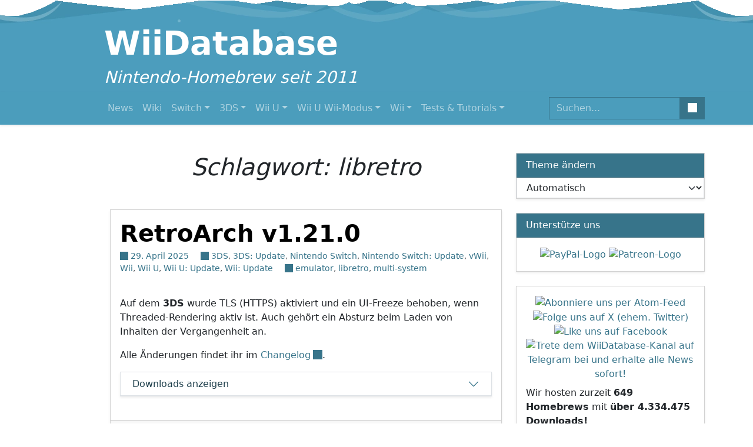

--- FILE ---
content_type: text/html; charset=UTF-8
request_url: https://wiidatabase.de/tag/libretro/
body_size: 60718
content:

<!DOCTYPE html>
<html lang="de" prefix="og: http://ogp.me/ns# fb: http://ogp.me/ns/fb#" class="h-100">
<head>
  <meta charset="UTF-8">
  <meta name="viewport" content="width=device-width, initial-scale=1">
  <link rel="profile" href="https://gmpg.org/xfn/11">

	<title>libretro &#8211; WiiDatabase</title>
<meta name='robots' content='max-image-preview:large' />
<link rel="alternate" type="application/rss+xml" title="WiiDatabase &raquo; Feed" href="https://wiidatabase.de/feed/" />
<link rel="alternate" type="application/rss+xml" title="WiiDatabase &raquo; Kommentar-Feed" href="https://wiidatabase.de/comments/feed/" />
<link rel="alternate" type="application/rss+xml" title="WiiDatabase &raquo; libretro Schlagwort-Feed" href="https://wiidatabase.de/tag/libretro/feed/" />
<style id='wp-img-auto-sizes-contain-inline-css'>
img:is([sizes=auto i],[sizes^="auto," i]){contain-intrinsic-size:3000px 1500px}
/*# sourceURL=wp-img-auto-sizes-contain-inline-css */
</style>
<style id='classic-theme-styles-inline-css'>
/*! This file is auto-generated */
.wp-block-button__link{color:#fff;background-color:#32373c;border-radius:9999px;box-shadow:none;text-decoration:none;padding:calc(.667em + 2px) calc(1.333em + 2px);font-size:1.125em}.wp-block-file__button{background:#32373c;color:#fff;text-decoration:none}
/*# sourceURL=/wp-includes/css/classic-themes.min.css */
</style>
<link rel='stylesheet' id='wiidatabase-css' href='https://wiidatabase.de/wp-content/themes/wiidatabase-ng/style.css?ver=2.8.7' media='all' />
<script>"use strict";(()=>{var e="data-bs-theme",o="theme",l=t=>t==null;var n=localStorage?.getItem(o)||"auto";l(localStorage)||n==="auto"?window.matchMedia?.("(prefers-color-scheme: dark)").matches?document.documentElement.setAttribute(e,"dark"):document.documentElement.setAttribute(e,"light"):document.documentElement.setAttribute(e,n);})();</script>        <style>
            #site-head {
                background-image: url("https://wiidatabase.de/wp-content/themes/wiidatabase-ng/assets/img/header.png");
            }

        </style>
        
<!-- START - Open Graph and Twitter Card Tags 3.3.7 -->
 <!-- Facebook Open Graph -->
  <meta property="og:locale" content="de_DE"/>
  <meta property="og:site_name" content="WiiDatabase"/>
  <meta property="og:title" content="libretro"/>
  <meta property="og:url" content="https://wiidatabase.de/tag/libretro/"/>
  <meta property="og:type" content="article"/>
  <meta property="og:description" content="Nintendo-Homebrew seit 2011"/>
  <meta property="og:image" content="https://static.wiidatabase.de/wiidatabase-logo-200.png"/>
  <meta property="og:image:url" content="https://static.wiidatabase.de/wiidatabase-logo-200.png"/>
  <meta property="og:image:secure_url" content="https://static.wiidatabase.de/wiidatabase-logo-200.png"/>
  <meta property="article:publisher" content="https://facebook.com/WiiDatabase"/>
 <!-- Google+ / Schema.org -->
 <!-- Twitter Cards -->
  <meta name="twitter:title" content="libretro"/>
  <meta name="twitter:url" content="https://wiidatabase.de/tag/libretro/"/>
  <meta name="twitter:description" content="Nintendo-Homebrew seit 2011"/>
  <meta name="twitter:image" content="https://static.wiidatabase.de/wiidatabase-logo-200.png"/>
  <meta name="twitter:card" content="summary"/>
  <meta name="twitter:site" content="@WiiDatabase"/>
 <!-- SEO -->
 <!-- Misc. tags -->
 <!-- is_tag -->
<!-- END - Open Graph and Twitter Card Tags 3.3.7 -->
	

  <!-- Standard -->
  <link rel="icon" href="/favicon.ico" sizes="any">
  <link rel="icon" href="/favicon.svg" type="image/svg+xml">
  <link rel="manifest" href="https://wiidatabase.de/wp-content/themes/wiidatabase-ng/assets/site.webmanifest?ver=2.8.7">
  <meta name="theme-color" media="(prefers-color-scheme: light)" content="#4B9DBC" />
  <meta name="theme-color" media="(prefers-color-scheme: dark)" content="#37748A" />
  <meta name="format-detection" content="telephone=no">
  <meta name="robots" content="notranslate">

  <!-- Apple -->
  <link rel="apple-touch-icon" sizes="180x180" href="/apple-touch-icon.png">

  <!-- Telegram -->
  <meta name="telegram:channel" content="@WiiDatabase" />
  <meta name="telegram:cover" content="https://static.wiidatabase.de/WiiDatabase-Banner.png" />

  <!-- OpenSearch -->
  <link rel="search" type="application/opensearchdescription+xml" title="WiiDatabase" href="https://wiidatabase.de/wp-content/themes/wiidatabase-ng/assets/opensearch.xml?ver=2.8.7">
<style id='global-styles-inline-css'>
:root{--wp--preset--aspect-ratio--square: 1;--wp--preset--aspect-ratio--4-3: 4/3;--wp--preset--aspect-ratio--3-4: 3/4;--wp--preset--aspect-ratio--3-2: 3/2;--wp--preset--aspect-ratio--2-3: 2/3;--wp--preset--aspect-ratio--16-9: 16/9;--wp--preset--aspect-ratio--9-16: 9/16;--wp--preset--color--black: #000000;--wp--preset--color--cyan-bluish-gray: #abb8c3;--wp--preset--color--white: #ffffff;--wp--preset--color--pale-pink: #f78da7;--wp--preset--color--vivid-red: #cf2e2e;--wp--preset--color--luminous-vivid-orange: #ff6900;--wp--preset--color--luminous-vivid-amber: #fcb900;--wp--preset--color--light-green-cyan: #7bdcb5;--wp--preset--color--vivid-green-cyan: #00d084;--wp--preset--color--pale-cyan-blue: #8ed1fc;--wp--preset--color--vivid-cyan-blue: #0693e3;--wp--preset--color--vivid-purple: #9b51e0;--wp--preset--gradient--vivid-cyan-blue-to-vivid-purple: linear-gradient(135deg,rgb(6,147,227) 0%,rgb(155,81,224) 100%);--wp--preset--gradient--light-green-cyan-to-vivid-green-cyan: linear-gradient(135deg,rgb(122,220,180) 0%,rgb(0,208,130) 100%);--wp--preset--gradient--luminous-vivid-amber-to-luminous-vivid-orange: linear-gradient(135deg,rgb(252,185,0) 0%,rgb(255,105,0) 100%);--wp--preset--gradient--luminous-vivid-orange-to-vivid-red: linear-gradient(135deg,rgb(255,105,0) 0%,rgb(207,46,46) 100%);--wp--preset--gradient--very-light-gray-to-cyan-bluish-gray: linear-gradient(135deg,rgb(238,238,238) 0%,rgb(169,184,195) 100%);--wp--preset--gradient--cool-to-warm-spectrum: linear-gradient(135deg,rgb(74,234,220) 0%,rgb(151,120,209) 20%,rgb(207,42,186) 40%,rgb(238,44,130) 60%,rgb(251,105,98) 80%,rgb(254,248,76) 100%);--wp--preset--gradient--blush-light-purple: linear-gradient(135deg,rgb(255,206,236) 0%,rgb(152,150,240) 100%);--wp--preset--gradient--blush-bordeaux: linear-gradient(135deg,rgb(254,205,165) 0%,rgb(254,45,45) 50%,rgb(107,0,62) 100%);--wp--preset--gradient--luminous-dusk: linear-gradient(135deg,rgb(255,203,112) 0%,rgb(199,81,192) 50%,rgb(65,88,208) 100%);--wp--preset--gradient--pale-ocean: linear-gradient(135deg,rgb(255,245,203) 0%,rgb(182,227,212) 50%,rgb(51,167,181) 100%);--wp--preset--gradient--electric-grass: linear-gradient(135deg,rgb(202,248,128) 0%,rgb(113,206,126) 100%);--wp--preset--gradient--midnight: linear-gradient(135deg,rgb(2,3,129) 0%,rgb(40,116,252) 100%);--wp--preset--font-size--small: 13px;--wp--preset--font-size--medium: 20px;--wp--preset--font-size--large: 36px;--wp--preset--font-size--x-large: 42px;--wp--preset--spacing--20: 0.44rem;--wp--preset--spacing--30: 0.67rem;--wp--preset--spacing--40: 1rem;--wp--preset--spacing--50: 1.5rem;--wp--preset--spacing--60: 2.25rem;--wp--preset--spacing--70: 3.38rem;--wp--preset--spacing--80: 5.06rem;--wp--preset--shadow--natural: 6px 6px 9px rgba(0, 0, 0, 0.2);--wp--preset--shadow--deep: 12px 12px 50px rgba(0, 0, 0, 0.4);--wp--preset--shadow--sharp: 6px 6px 0px rgba(0, 0, 0, 0.2);--wp--preset--shadow--outlined: 6px 6px 0px -3px rgb(255, 255, 255), 6px 6px rgb(0, 0, 0);--wp--preset--shadow--crisp: 6px 6px 0px rgb(0, 0, 0);}:where(.is-layout-flex){gap: 0.5em;}:where(.is-layout-grid){gap: 0.5em;}body .is-layout-flex{display: flex;}.is-layout-flex{flex-wrap: wrap;align-items: center;}.is-layout-flex > :is(*, div){margin: 0;}body .is-layout-grid{display: grid;}.is-layout-grid > :is(*, div){margin: 0;}:where(.wp-block-columns.is-layout-flex){gap: 2em;}:where(.wp-block-columns.is-layout-grid){gap: 2em;}:where(.wp-block-post-template.is-layout-flex){gap: 1.25em;}:where(.wp-block-post-template.is-layout-grid){gap: 1.25em;}.has-black-color{color: var(--wp--preset--color--black) !important;}.has-cyan-bluish-gray-color{color: var(--wp--preset--color--cyan-bluish-gray) !important;}.has-white-color{color: var(--wp--preset--color--white) !important;}.has-pale-pink-color{color: var(--wp--preset--color--pale-pink) !important;}.has-vivid-red-color{color: var(--wp--preset--color--vivid-red) !important;}.has-luminous-vivid-orange-color{color: var(--wp--preset--color--luminous-vivid-orange) !important;}.has-luminous-vivid-amber-color{color: var(--wp--preset--color--luminous-vivid-amber) !important;}.has-light-green-cyan-color{color: var(--wp--preset--color--light-green-cyan) !important;}.has-vivid-green-cyan-color{color: var(--wp--preset--color--vivid-green-cyan) !important;}.has-pale-cyan-blue-color{color: var(--wp--preset--color--pale-cyan-blue) !important;}.has-vivid-cyan-blue-color{color: var(--wp--preset--color--vivid-cyan-blue) !important;}.has-vivid-purple-color{color: var(--wp--preset--color--vivid-purple) !important;}.has-black-background-color{background-color: var(--wp--preset--color--black) !important;}.has-cyan-bluish-gray-background-color{background-color: var(--wp--preset--color--cyan-bluish-gray) !important;}.has-white-background-color{background-color: var(--wp--preset--color--white) !important;}.has-pale-pink-background-color{background-color: var(--wp--preset--color--pale-pink) !important;}.has-vivid-red-background-color{background-color: var(--wp--preset--color--vivid-red) !important;}.has-luminous-vivid-orange-background-color{background-color: var(--wp--preset--color--luminous-vivid-orange) !important;}.has-luminous-vivid-amber-background-color{background-color: var(--wp--preset--color--luminous-vivid-amber) !important;}.has-light-green-cyan-background-color{background-color: var(--wp--preset--color--light-green-cyan) !important;}.has-vivid-green-cyan-background-color{background-color: var(--wp--preset--color--vivid-green-cyan) !important;}.has-pale-cyan-blue-background-color{background-color: var(--wp--preset--color--pale-cyan-blue) !important;}.has-vivid-cyan-blue-background-color{background-color: var(--wp--preset--color--vivid-cyan-blue) !important;}.has-vivid-purple-background-color{background-color: var(--wp--preset--color--vivid-purple) !important;}.has-black-border-color{border-color: var(--wp--preset--color--black) !important;}.has-cyan-bluish-gray-border-color{border-color: var(--wp--preset--color--cyan-bluish-gray) !important;}.has-white-border-color{border-color: var(--wp--preset--color--white) !important;}.has-pale-pink-border-color{border-color: var(--wp--preset--color--pale-pink) !important;}.has-vivid-red-border-color{border-color: var(--wp--preset--color--vivid-red) !important;}.has-luminous-vivid-orange-border-color{border-color: var(--wp--preset--color--luminous-vivid-orange) !important;}.has-luminous-vivid-amber-border-color{border-color: var(--wp--preset--color--luminous-vivid-amber) !important;}.has-light-green-cyan-border-color{border-color: var(--wp--preset--color--light-green-cyan) !important;}.has-vivid-green-cyan-border-color{border-color: var(--wp--preset--color--vivid-green-cyan) !important;}.has-pale-cyan-blue-border-color{border-color: var(--wp--preset--color--pale-cyan-blue) !important;}.has-vivid-cyan-blue-border-color{border-color: var(--wp--preset--color--vivid-cyan-blue) !important;}.has-vivid-purple-border-color{border-color: var(--wp--preset--color--vivid-purple) !important;}.has-vivid-cyan-blue-to-vivid-purple-gradient-background{background: var(--wp--preset--gradient--vivid-cyan-blue-to-vivid-purple) !important;}.has-light-green-cyan-to-vivid-green-cyan-gradient-background{background: var(--wp--preset--gradient--light-green-cyan-to-vivid-green-cyan) !important;}.has-luminous-vivid-amber-to-luminous-vivid-orange-gradient-background{background: var(--wp--preset--gradient--luminous-vivid-amber-to-luminous-vivid-orange) !important;}.has-luminous-vivid-orange-to-vivid-red-gradient-background{background: var(--wp--preset--gradient--luminous-vivid-orange-to-vivid-red) !important;}.has-very-light-gray-to-cyan-bluish-gray-gradient-background{background: var(--wp--preset--gradient--very-light-gray-to-cyan-bluish-gray) !important;}.has-cool-to-warm-spectrum-gradient-background{background: var(--wp--preset--gradient--cool-to-warm-spectrum) !important;}.has-blush-light-purple-gradient-background{background: var(--wp--preset--gradient--blush-light-purple) !important;}.has-blush-bordeaux-gradient-background{background: var(--wp--preset--gradient--blush-bordeaux) !important;}.has-luminous-dusk-gradient-background{background: var(--wp--preset--gradient--luminous-dusk) !important;}.has-pale-ocean-gradient-background{background: var(--wp--preset--gradient--pale-ocean) !important;}.has-electric-grass-gradient-background{background: var(--wp--preset--gradient--electric-grass) !important;}.has-midnight-gradient-background{background: var(--wp--preset--gradient--midnight) !important;}.has-small-font-size{font-size: var(--wp--preset--font-size--small) !important;}.has-medium-font-size{font-size: var(--wp--preset--font-size--medium) !important;}.has-large-font-size{font-size: var(--wp--preset--font-size--large) !important;}.has-x-large-font-size{font-size: var(--wp--preset--font-size--x-large) !important;}
/*# sourceURL=global-styles-inline-css */
</style>
</head>

<body class="archive tag tag-libretro tag-1278 wp-theme-wiidatabase-ng d-flex flex-column h-100">

<a class="visually-hidden-focusable" href="#main-page">Zum Inhalt springen</a>

<header id="site-head" class="text-white">
  <div class="container py-2">
    <div class="row">
      <div class="col offset-lg-1">
        <h1 class="display-4 fw-bold">
          <a class="text-white" href="https://wiidatabase.de/">
	          WiiDatabase          </a>
        </h1>
        <i class="h3 fw-light">
	        Nintendo-Homebrew seit 2011        </i>
      </div>
    </div>
  </div>
  <nav class="navbar navbar-expand-lg navbar-dark bg-primary shadow-sm">
    <div class="container">
      <button
        id="primary-menu-button"
        class="navbar-toggler mx-auto border-0 w-100"
        type="button"
        data-bs-toggle="offcanvas"
        data-bs-target="#offcanvasSidebar"
        aria-controls="offcanvasSidebar"
        aria-label="Menü umschalten"
      >
        <span class="bars">Menü</span>
      </button>
      <div class="collapse navbar-collapse" id="primary-menu">
        <ul class="navbar-nav me-auto mb-2 mb-lg-0 offset-lg-1">
			<li id="page-item-home" class="menu-item-home nav-item"><a class="nav-link" href="https://wiidatabase.de/">News</a></li><li id="page-item-wiki" class="menu-item-wiki nav-item"><a class="nav-link" href="https://wiki.wiidatabase.de/wiki/Hauptseite">Wiki</a></li><li id="page-item-45406" class="dropdown menu-item-45406 nav-item"><a aria-expanded="false" data-bs-toggle="dropdown" class="dropdown-toggle nav-link" href="#" id="menu-item-dropdown-45406">Switch</a>
<ul class="dropdown-menu shadow" aria-labelledby="menu-item-dropdown-45406">
<li id="page-item-47064" class="dropdown menu-item-47064 nav-item"><a class="dropdown-item" href="https://wiidatabase.de/switch-downloads/custom-firmware/" id="menu-item-dropdown-47064">Custom Firmware</a>
	<ul class="dropdown-menu shadow submenu" aria-labelledby="menu-item-dropdown-47064">
<li id="page-item-50105" class="menu-item-50105 nav-item"><a href="https://wiidatabase.de/switch-downloads/custom-firmware/atmosphere/" class="dropdown-item">Atmosphère</a></li>
<li id="page-item-47066" class="menu-item-47066 nav-item"><a href="https://wiidatabase.de/switch-downloads/custom-firmware/hekate/" class="dropdown-item">hekate</a></li>
<li id="page-item-58136" class="menu-item-58136 nav-item"><a href="https://wiidatabase.de/switch-downloads/custom-firmware/spacecraft-nx/" class="dropdown-item">Spacecraft-NX</a></li>
	</ul>
</li>
<li id="page-item-46342" class="dropdown menu-item-46342 nav-item"><a class="dropdown-item" href="https://wiidatabase.de/switch-downloads/emulatoren/" id="menu-item-dropdown-46342">Emulatoren</a>
	<ul class="dropdown-menu shadow submenu" aria-labelledby="menu-item-dropdown-46342">
<li id="page-item-47278" class="menu-item-47278 nav-item"><a href="https://wiidatabase.de/switch-downloads/emulatoren/chip8-nx/" class="dropdown-item">CHIP8-NX</a></li>
<li id="page-item-67050" class="menu-item-67050 nav-item"><a href="https://wiidatabase.de/switch-downloads/emulatoren/duckstation/" class="dropdown-item">DuckStation</a></li>
<li id="page-item-61031" class="menu-item-61031 nav-item"><a href="https://wiidatabase.de/switch-downloads/emulatoren/flycast/" class="dropdown-item">Flycast Switch</a></li>
<li id="page-item-48702" class="menu-item-48702 nav-item"><a href="https://wiidatabase.de/switch-downloads/emulatoren/mame-nx/" class="dropdown-item">MAME-NX</a></li>
<li id="page-item-53629" class="menu-item-53629 nav-item"><a href="https://wiidatabase.de/switch-downloads/emulatoren/megazeux-switch/" class="dropdown-item">MegaZeux Switch</a></li>
<li id="page-item-60812" class="menu-item-60812 nav-item"><a href="https://wiidatabase.de/switch-downloads/emulatoren/melonds-switch/" class="dropdown-item">MelonDS Switch</a></li>
<li id="page-item-49659" class="menu-item-49659 nav-item"><a href="https://wiidatabase.de/switch-downloads/emulatoren/mgba/" class="dropdown-item">mGBA Switch</a></li>
<li id="page-item-46345" class="menu-item-46345 nav-item"><a href="https://wiidatabase.de/switch-downloads/emulatoren/pfbn/" class="dropdown-item">pFBN Switch</a></li>
<li id="page-item-70439" class="menu-item-70439 nav-item"><a href="https://wiidatabase.de/switch-downloads/emulatoren/pgba/" class="dropdown-item">pGBA</a></li>
<li id="page-item-61946" class="menu-item-61946 nav-item"><a href="https://wiidatabase.de/switch-downloads/emulatoren/pgen/" class="dropdown-item">pGEN</a></li>
<li id="page-item-51874" class="menu-item-51874 nav-item"><a href="https://wiidatabase.de/switch-downloads/emulatoren/pnes/" class="dropdown-item">pNES</a></li>
<li id="page-item-53573" class="menu-item-53573 nav-item"><a href="https://wiidatabase.de/switch-downloads/emulatoren/ppsspp/" class="dropdown-item">PPSSPP Switch</a></li>
<li id="page-item-47290" class="menu-item-47290 nav-item"><a href="https://wiidatabase.de/switch-downloads/emulatoren/psnes/" class="dropdown-item">pSNES</a></li>
<li id="page-item-49964" class="menu-item-49964 nav-item"><a href="https://wiidatabase.de/switch-downloads/emulatoren/retroarch-switch/" class="dropdown-item">RetroArch Switch</a></li>
<li id="page-item-46476" class="menu-item-46476 nav-item"><a href="https://wiidatabase.de/switch-downloads/emulatoren/scummvm-switch/" class="dropdown-item">ScummVM Switch</a></li>
<li id="page-item-50273" class="menu-item-50273 nav-item"><a href="https://wiidatabase.de/switch-downloads/emulatoren/uae4all2-mod/" class="dropdown-item">UAE4All2 Mod</a></li>
	</ul>
</li>
<li id="page-item-46652" class="dropdown menu-item-46652 nav-item"><a class="dropdown-item" href="https://wiidatabase.de/switch-downloads/exploits/" id="menu-item-dropdown-46652">Exploits</a>
	<ul class="dropdown-menu shadow submenu" aria-labelledby="menu-item-dropdown-46652">
<li id="page-item-53255" class="menu-item-53255 nav-item"><a href="https://wiidatabase.de/switch-downloads/exploits/caffeine/" class="dropdown-item">caffeine</a></li>
<li id="page-item-46668" class="menu-item-46668 nav-item"><a href="https://wiidatabase.de/switch-downloads/exploits/fusee-gelee/" class="dropdown-item">Fusée Gelée</a></li>
<li id="page-item-52417" class="menu-item-52417 nav-item"><a href="https://wiidatabase.de/switch-downloads/exploits/nereba/" class="dropdown-item">nereba</a></li>
<li id="page-item-46654" class="menu-item-46654 nav-item"><a href="https://wiidatabase.de/switch-downloads/exploits/nspwn/" class="dropdown-item">nspwn</a></li>
	</ul>
</li>
<li id="page-item-46021" class="dropdown menu-item-46021 nav-item"><a class="dropdown-item" href="https://wiidatabase.de/switch-downloads/hacks/" id="menu-item-dropdown-46021">Hacks</a>
	<ul class="dropdown-menu shadow submenu" aria-labelledby="menu-item-dropdown-46021">
<li id="page-item-61924" class="menu-item-61924 nav-item"><a href="https://wiidatabase.de/switch-downloads/hacks/dvr-patches/" class="dropdown-item">dvr-patches</a></li>
<li id="page-item-52614" class="menu-item-52614 nav-item"><a href="https://wiidatabase.de/switch-downloads/hacks/l4t-ubuntu/" class="dropdown-item">L4T Ubuntu</a></li>
<li id="page-item-52823" class="menu-item-52823 nav-item"><a href="https://wiidatabase.de/switch-downloads/hacks/l4t-lakka-switch/" class="dropdown-item">Lakka Switch</a></li>
<li id="page-item-53607" class="menu-item-53607 nav-item"><a href="https://wiidatabase.de/switch-downloads/hacks/lineageos/" class="dropdown-item">LineageOS</a></li>
<li id="page-item-62011" class="menu-item-62011 nav-item"><a href="https://wiidatabase.de/switch-downloads/hacks/r4s-dongle-uf2-payload/" class="dropdown-item">R4S Dongle UF2 Payload</a></li>
<li id="page-item-61758" class="menu-item-61758 nav-item"><a href="https://wiidatabase.de/switch-downloads/hacks/rcmloader-one-firmware/" class="dropdown-item">RCMloader ONE Firmware</a></li>
<li id="page-item-61763" class="menu-item-61763 nav-item"><a href="https://wiidatabase.de/switch-downloads/hacks/rcmloader-one-plus-update-tool/" class="dropdown-item">RCMloader ONE Plus Update-Tool</a></li>
<li id="page-item-65245" class="menu-item-65245 nav-item"><a href="https://wiidatabase.de/switch-downloads/hacks/reversenx-rt/" class="dropdown-item">ReverseNX-RT</a></li>
<li id="page-item-65043" class="menu-item-65043 nav-item"><a href="https://wiidatabase.de/switch-downloads/hacks/reversenx-tool/" class="dropdown-item">ReverseNX-Tool</a></li>
<li id="page-item-53304" class="menu-item-53304 nav-item"><a href="https://wiidatabase.de/switch-downloads/hacks/signatur-patches/" class="dropdown-item">Signatur-Patches</a></li>
<li id="page-item-46019" class="menu-item-46019 nav-item"><a href="https://wiidatabase.de/switch-downloads/hacks/switch-homebrew-menu/" class="dropdown-item">Switch Homebrew Menu</a></li>
<li id="page-item-55419" class="menu-item-55419 nav-item"><a href="https://wiidatabase.de/switch-downloads/hacks/tesla-menu/" class="dropdown-item">Tesla Menu (ovlmenu)</a></li>
<li id="page-item-62386" class="menu-item-62386 nav-item"><a href="https://wiidatabase.de/switch-downloads/hacks/udpih-nintendo-switch-payload/" class="dropdown-item">UDPIH Nintendo Switch Payload</a></li>
<li id="page-item-54618" class="menu-item-54618 nav-item"><a href="https://wiidatabase.de/switch-downloads/hacks/ulaunch/" class="dropdown-item">uLaunch</a></li>
<li id="page-item-68224" class="menu-item-68224 nav-item"><a href="https://wiidatabase.de/switch-downloads/hacks/ultrahand-overlay/" class="dropdown-item">Ultrahand Overlay</a></li>
	</ul>
</li>
<li id="page-item-45622" class="dropdown menu-item-45622 nav-item"><a class="dropdown-item" href="https://wiidatabase.de/switch-downloads/pc-tools/" id="menu-item-dropdown-45622">PC-Tools</a>
	<ul class="dropdown-menu shadow submenu" aria-labelledby="menu-item-dropdown-45622">
<li id="page-item-47936" class="menu-item-47936 nav-item"><a href="https://wiidatabase.de/switch-downloads/pc-tools/4nxci/" class="dropdown-item">4NXCI</a></li>
<li id="page-item-47725" class="menu-item-47725 nav-item"><a href="https://wiidatabase.de/switch-downloads/pc-tools/breath-of-the-wild-save-manager/" class="dropdown-item">Breath of the Wild Save Manager</a></li>
<li id="page-item-46120" class="menu-item-46120 nav-item"><a href="https://wiidatabase.de/switch-downloads/pc-tools/devkitpro/" class="dropdown-item">devkitPro</a></li>
<li id="page-item-59861" class="menu-item-59861 nav-item"><a href="https://wiidatabase.de/switch-downloads/pc-tools/emutool/" class="dropdown-item">EmuTool</a></li>
<li id="page-item-61882" class="menu-item-61882 nav-item"><a href="https://wiidatabase.de/switch-downloads/pc-tools/guiformat/" class="dropdown-item">guiformat</a></li>
<li id="page-item-50359" class="menu-item-50359 nav-item"><a href="https://wiidatabase.de/switch-downloads/pc-tools/hacdiskmount/" class="dropdown-item">HacDiskMount</a></li>
<li id="page-item-45896" class="menu-item-45896 nav-item"><a href="https://wiidatabase.de/switch-downloads/pc-tools/hactool/" class="dropdown-item">hactool</a></li>
<li id="page-item-45626" class="menu-item-45626 nav-item"><a href="https://wiidatabase.de/switch-downloads/pc-tools/joy-con-toolkit/" class="dropdown-item">Joy-Con Toolkit</a></li>
<li id="page-item-45665" class="menu-item-45665 nav-item"><a href="https://wiidatabase.de/switch-downloads/pc-tools/joycon-driver/" class="dropdown-item">JoyCon Driver</a></li>
<li id="page-item-68872" class="menu-item-68872 nav-item"><a href="https://wiidatabase.de/switch-downloads/pc-tools/namiio/" class="dropdown-item">NaMiiO</a></li>
<li id="page-item-46391" class="menu-item-46391 nav-item"><a href="https://wiidatabase.de/switch-downloads/pc-tools/nro-asset-editor/" class="dropdown-item">NRO Asset Editor</a></li>
<li id="page-item-60231" class="menu-item-60231 nav-item"><a href="https://wiidatabase.de/switch-downloads/pc-tools/ns-atmosphere-programmer/" class="dropdown-item">NS-Atmosphere Programmer</a></li>
<li id="page-item-54636" class="menu-item-54636 nav-item"><a href="https://wiidatabase.de/switch-downloads/pc-tools/ns-usbloader/" class="dropdown-item">NS-USBloader</a></li>
<li id="page-item-67434" class="menu-item-67434 nav-item"><a href="https://wiidatabase.de/switch-downloads/pc-tools/nsp-forwarder-generator/" class="dropdown-item">NSP Forwarder Generator</a></li>
<li id="page-item-47577" class="menu-item-47577 nav-item"><a href="https://wiidatabase.de/switch-downloads/pc-tools/nxboot/" class="dropdown-item">NXBoot</a></li>
<li id="page-item-60248" class="menu-item-60248 nav-item"><a href="https://wiidatabase.de/switch-downloads/pc-tools/nxfileviewer/" class="dropdown-item">NxFileViewer</a></li>
<li id="page-item-46400" class="menu-item-46400 nav-item"><a href="https://wiidatabase.de/switch-downloads/pc-tools/nxlink/" class="dropdown-item">nxlink</a></li>
<li id="page-item-51855" class="menu-item-51855 nav-item"><a href="https://wiidatabase.de/switch-downloads/pc-tools/nxnandmanager/" class="dropdown-item">NxNandManager</a></li>
<li id="page-item-47892" class="menu-item-47892 nav-item"><a href="https://wiidatabase.de/switch-downloads/pc-tools/rekado/" class="dropdown-item">Rekado</a></li>
<li id="page-item-50035" class="menu-item-50035 nav-item"><a href="https://wiidatabase.de/switch-downloads/pc-tools/splitnsp/" class="dropdown-item">splitNSP</a></li>
<li id="page-item-50375" class="menu-item-50375 nav-item"><a href="https://wiidatabase.de/switch-downloads/pc-tools/switch-theme-injector/" class="dropdown-item">Switch Theme Injector</a></li>
<li id="page-item-47303" class="menu-item-47303 nav-item"><a href="https://wiidatabase.de/switch-downloads/pc-tools/tegrarcmgui/" class="dropdown-item">TegraRcmGUI</a></li>
<li id="page-item-46681" class="menu-item-46681 nav-item"><a href="https://wiidatabase.de/switch-downloads/pc-tools/tegrarcmsmash/" class="dropdown-item">TegraRcmSmash</a></li>
<li id="page-item-47089" class="menu-item-47089 nav-item"><a href="https://wiidatabase.de/switch-downloads/pc-tools/xci-cutter/" class="dropdown-item">XCI Cutter</a></li>
<li id="page-item-47095" class="menu-item-47095 nav-item"><a href="https://wiidatabase.de/switch-downloads/pc-tools/xci-explorer/" class="dropdown-item">XCI Explorer</a></li>
<li id="page-item-50986" class="menu-item-50986 nav-item"><a href="https://wiidatabase.de/switch-downloads/pc-tools/xlink-kai/" class="dropdown-item">XLink Kai</a></li>
	</ul>
</li>
<li id="page-item-50199" class="dropdown menu-item-50199 nav-item"><a class="dropdown-item" href="https://wiidatabase.de/switch-downloads/spiele/" id="menu-item-dropdown-50199">Spiele</a>
	<ul class="dropdown-menu shadow submenu" aria-labelledby="menu-item-dropdown-50199">
<li id="page-item-52392" class="menu-item-52392 nav-item"><a href="https://wiidatabase.de/switch-downloads/spiele/blobby-volley-2/" class="dropdown-item">Blobby Volley 2</a></li>
<li id="page-item-50201" class="menu-item-50201 nav-item"><a href="https://wiidatabase.de/switch-downloads/spiele/easyrpg-player/" class="dropdown-item">EasyRPG Player Switch</a></li>
<li id="page-item-51521" class="menu-item-51521 nav-item"><a href="https://wiidatabase.de/switch-downloads/spiele/super-mario-war-nx/" class="dropdown-item">Super Mario War NX</a></li>
<li id="page-item-60797" class="menu-item-60797 nav-item"><a href="https://wiidatabase.de/switch-downloads/spiele/supertuxkart/" class="dropdown-item">SuperTuxKart</a></li>
	</ul>
</li>
<li id="page-item-46336" class="dropdown menu-item-46336 nav-item"><a class="dropdown-item" href="https://wiidatabase.de/switch-downloads/switch-tools/" id="menu-item-dropdown-46336">Switch-Tools</a>
	<ul class="dropdown-menu shadow submenu" aria-labelledby="menu-item-dropdown-46336">
<li id="page-item-59213" class="menu-item-59213 nav-item"><a href="https://wiidatabase.de/switch-downloads/switch-tools/90dns-testing-utility/" class="dropdown-item">90DNS Testing Utility</a></li>
<li id="page-item-50363" class="menu-item-50363 nav-item"><a href="https://wiidatabase.de/switch-downloads/switch-tools/biskeydump/" class="dropdown-item">biskeydump</a></li>
<li id="page-item-60816" class="menu-item-60816 nav-item"><a href="https://wiidatabase.de/switch-downloads/switch-tools/botw-unexplored/" class="dropdown-item">BotW Unexplored</a></li>
<li id="page-item-58167" class="menu-item-58167 nav-item"><a href="https://wiidatabase.de/switch-downloads/switch-tools/dbi/" class="dropdown-item">DBI</a></li>
<li id="page-item-47423" class="menu-item-47423 nav-item"><a href="https://wiidatabase.de/switch-downloads/switch-tools/edizon/" class="dropdown-item">EdiZon</a></li>
<li id="page-item-66226" class="menu-item-66226 nav-item"><a href="https://wiidatabase.de/switch-downloads/switch-tools/edizon-overlay/" class="dropdown-item">EdiZon-Overlay</a></li>
<li id="page-item-67566" class="menu-item-67566 nav-item"><a href="https://wiidatabase.de/switch-downloads/switch-tools/fpslocker/" class="dropdown-item">FPSLocker</a></li>
<li id="page-item-46358" class="menu-item-46358 nav-item"><a href="https://wiidatabase.de/switch-downloads/switch-tools/ftpd/" class="dropdown-item">ftpd Switch</a></li>
<li id="page-item-55226" class="menu-item-55226 nav-item"><a href="https://wiidatabase.de/switch-downloads/switch-tools/hekate-toolbox/" class="dropdown-item">Hekate Toolbox</a></li>
<li id="page-item-57125" class="menu-item-57125 nav-item"><a href="https://wiidatabase.de/switch-downloads/switch-tools/homebrew-details/" class="dropdown-item">Homebrew Details</a></li>
<li id="page-item-47674" class="menu-item-47674 nav-item"><a href="https://wiidatabase.de/switch-downloads/switch-tools/jksv/" class="dropdown-item">JKSV</a></li>
<li id="page-item-59086" class="menu-item-59086 nav-item"><a href="https://wiidatabase.de/switch-downloads/switch-tools/linkalho/" class="dropdown-item">Linkalho</a></li>
<li id="page-item-51738" class="menu-item-51738 nav-item"><a href="https://wiidatabase.de/switch-downloads/switch-tools/lockpick-rcm/" class="dropdown-item">Lockpick RCM</a></li>
<li id="page-item-59285" class="menu-item-59285 nav-item"><a href="https://wiidatabase.de/switch-downloads/switch-tools/miiport/" class="dropdown-item">MiiPort</a></li>
<li id="page-item-54196" class="menu-item-54196 nav-item"><a href="https://wiidatabase.de/switch-downloads/switch-tools/nx-activity-log/" class="dropdown-item">NX Activity Log</a></li>
<li id="page-item-58581" class="menu-item-58581 nav-item"><a href="https://wiidatabase.de/switch-downloads/switch-tools/nx-locale-switcher/" class="dropdown-item">NX Locale Switcher</a></li>
<li id="page-item-47014" class="menu-item-47014 nav-item"><a href="https://wiidatabase.de/switch-downloads/switch-tools/nx-shell/" class="dropdown-item">NX-Shell</a></li>
<li id="page-item-65894" class="menu-item-65894 nav-item"><a href="https://wiidatabase.de/switch-downloads/switch-tools/nx-js/" class="dropdown-item">nx.js</a></li>
<li id="page-item-47380" class="menu-item-47380 nav-item"><a href="https://wiidatabase.de/switch-downloads/switch-tools/nxdumptool/" class="dropdown-item">nxdumptool</a></li>
<li id="page-item-66612" class="menu-item-66612 nav-item"><a href="https://wiidatabase.de/switch-downloads/switch-tools/nxmilk/" class="dropdown-item">NXMilk</a></li>
<li id="page-item-65909" class="menu-item-65909 nav-item"><a href="https://wiidatabase.de/switch-downloads/switch-tools/nxmp/" class="dropdown-item">NXMP</a></li>
<li id="page-item-52263" class="menu-item-52263 nav-item"><a href="https://wiidatabase.de/switch-downloads/switch-tools/nxsh/" class="dropdown-item">nxsh</a></li>
<li id="page-item-50907" class="menu-item-50907 nav-item"><a href="https://wiidatabase.de/switch-downloads/switch-tools/nxthemes-installer/" class="dropdown-item">NXThemes Installer</a></li>
<li id="page-item-51958" class="menu-item-51958 nav-item"><a href="https://wiidatabase.de/switch-downloads/switch-tools/payload-launcher/" class="dropdown-item">Payload Launcher</a></li>
<li id="page-item-50940" class="menu-item-50940 nav-item"><a href="https://wiidatabase.de/switch-downloads/switch-tools/pplay/" class="dropdown-item">pPlay</a></li>
<li id="page-item-51925" class="menu-item-51925 nav-item"><a href="https://wiidatabase.de/switch-downloads/switch-tools/reboot-to-payload/" class="dropdown-item">Reboot to Payload</a></li>
<li id="page-item-65035" class="menu-item-65035 nav-item"><a href="https://wiidatabase.de/switch-downloads/switch-tools/saltynx-tool/" class="dropdown-item">SaltyNX-Tool</a></li>
<li id="page-item-53897" class="menu-item-53897 nav-item"><a href="https://wiidatabase.de/switch-downloads/switch-tools/screen-nx/" class="dropdown-item">ShareNX</a></li>
<li id="page-item-55454" class="menu-item-55454 nav-item"><a href="https://wiidatabase.de/switch-downloads/switch-tools/sharenx/" class="dropdown-item">ShareNX-Overlay</a></li>
<li id="page-item-56181" class="menu-item-56181 nav-item"><a href="https://wiidatabase.de/switch-downloads/switch-tools/skynx/" class="dropdown-item">SkyNX</a></li>
<li id="page-item-69974" class="menu-item-69974 nav-item"><a href="https://wiidatabase.de/switch-downloads/switch-tools/sphaira/" class="dropdown-item">Sphaira</a></li>
<li id="page-item-65266" class="menu-item-65266 nav-item"><a href="https://wiidatabase.de/switch-downloads/switch-tools/status-monitor-overlay/" class="dropdown-item">Status Monitor Overlay</a></li>
<li id="page-item-66159" class="menu-item-66159 nav-item"><a href="https://wiidatabase.de/switch-downloads/switch-tools/switch-ezremote-client/" class="dropdown-item">Switch ezRemote Client</a></li>
<li id="page-item-59079" class="menu-item-59079 nav-item"><a href="https://wiidatabase.de/switch-downloads/switch-tools/switch-firmware-dumper/" class="dropdown-item">Switch Firmware Dumper</a></li>
<li id="page-item-47057" class="menu-item-47057 nav-item"><a href="https://wiidatabase.de/switch-downloads/switch-tools/switch-homebrew-app-store/" class="dropdown-item">Switch Homebrew App Store</a></li>
<li id="page-item-65413" class="menu-item-65413 nav-item"><a href="https://wiidatabase.de/switch-downloads/switch-tools/switchident/" class="dropdown-item">SwitchIdent</a></li>
<li id="page-item-55333" class="menu-item-55333 nav-item"><a href="https://wiidatabase.de/switch-downloads/switch-tools/switchtime/" class="dropdown-item">SwitchTime</a></li>
<li id="page-item-68516" class="menu-item-68516 nav-item"><a href="https://wiidatabase.de/switch-downloads/switch-tools/switchwave/" class="dropdown-item">SwitchWave</a></li>
<li id="page-item-59199" class="menu-item-59199 nav-item"><a href="https://wiidatabase.de/switch-downloads/switch-tools/tegraexplorer/" class="dropdown-item">TegraExplorer</a></li>
<li id="page-item-65718" class="menu-item-65718 nav-item"><a href="https://wiidatabase.de/switch-downloads/switch-tools/totk-unexplored/" class="dropdown-item">TotK Unexplored</a></li>
<li id="page-item-59715" class="menu-item-59715 nav-item"><a href="https://wiidatabase.de/switch-downloads/switch-tools/triplayer/" class="dropdown-item">TriPlayer</a></li>
	</ul>
</li>
<li id="page-item-51935" class="dropdown menu-item-51935 nav-item"><a class="dropdown-item" href="https://wiidatabase.de/switch-downloads/systemmodule/" id="menu-item-dropdown-51935">Systemmodule</a>
	<ul class="dropdown-menu shadow submenu" aria-labelledby="menu-item-dropdown-51935">
<li id="page-item-56288" class="menu-item-56288 nav-item"><a href="https://wiidatabase.de/switch-downloads/systemmodule/bitmap-printer/" class="dropdown-item">Bitmap Printer</a></li>
<li id="page-item-52370" class="menu-item-52370 nav-item"><a href="https://wiidatabase.de/switch-downloads/systemmodule/emuiibo/" class="dropdown-item">emuiibo</a></li>
<li id="page-item-55368" class="menu-item-55368 nav-item"><a href="https://wiidatabase.de/switch-downloads/systemmodule/fizeau/" class="dropdown-item">Fizeau</a></li>
<li id="page-item-51947" class="menu-item-51947 nav-item"><a href="https://wiidatabase.de/switch-downloads/systemmodule/ldn_mitm/" class="dropdown-item">ldn_mitm</a></li>
<li id="page-item-57398" class="menu-item-57398 nav-item"><a href="https://wiidatabase.de/switch-downloads/systemmodule/missioncontrol/" class="dropdown-item">MissionControl</a></li>
<li id="page-item-65279" class="menu-item-65279 nav-item"><a href="https://wiidatabase.de/switch-downloads/systemmodule/nx-ovlloader/" class="dropdown-item">nx-ovlloader</a></li>
<li id="page-item-68212" class="menu-item-68212 nav-item"><a href="https://wiidatabase.de/switch-downloads/systemmodule/nx-ovlloader-plus/" class="dropdown-item">nx-ovlloader+</a></li>
<li id="page-item-70085" class="menu-item-70085 nav-item"><a href="https://wiidatabase.de/switch-downloads/systemmodule/nx-screenuploader/" class="dropdown-item">NX-ScreenUploader</a></li>
<li id="page-item-52431" class="menu-item-52431 nav-item"><a href="https://wiidatabase.de/switch-downloads/systemmodule/nxsh/" class="dropdown-item">nxsh</a></li>
<li id="page-item-65028" class="menu-item-65028 nav-item"><a href="https://wiidatabase.de/switch-downloads/systemmodule/saltynx/" class="dropdown-item">SaltyNX</a></li>
<li id="page-item-52193" class="menu-item-52193 nav-item"><a href="https://wiidatabase.de/switch-downloads/systemmodule/sys-clk/" class="dropdown-item">sys-clk</a></li>
<li id="page-item-68238" class="menu-item-68238 nav-item"><a href="https://wiidatabase.de/switch-downloads/systemmodule/sys-clk-oc/" class="dropdown-item">sys-clk-oc</a></li>
<li id="page-item-54569" class="menu-item-54569 nav-item"><a href="https://wiidatabase.de/switch-downloads/systemmodule/sys-con/" class="dropdown-item">sys-con</a></li>
<li id="page-item-54991" class="menu-item-54991 nav-item"><a href="https://wiidatabase.de/switch-downloads/systemmodule/sys-ftpd/" class="dropdown-item">sys-ftpd</a></li>
<li id="page-item-65326" class="menu-item-65326 nav-item"><a href="https://wiidatabase.de/switch-downloads/systemmodule/sys-patch/" class="dropdown-item">sys-patch</a></li>
<li id="page-item-55323" class="menu-item-55323 nav-item"><a href="https://wiidatabase.de/switch-downloads/systemmodule/sys-screenuploader/" class="dropdown-item">sys-screenuploader</a></li>
<li id="page-item-56079" class="menu-item-56079 nav-item"><a href="https://wiidatabase.de/switch-downloads/systemmodule/sys-tune/" class="dropdown-item">sys-tune</a></li>
<li id="page-item-54375" class="menu-item-54375 nav-item"><a href="https://wiidatabase.de/switch-downloads/systemmodule/sysdvr/" class="dropdown-item">SysDVR</a></li>
	</ul>
</li>
</ul>
</li>
<li id="page-item-5497" class="dropdown menu-item-5497 nav-item"><a aria-expanded="false" data-bs-toggle="dropdown" class="dropdown-toggle nav-link" href="#" id="menu-item-dropdown-5497">3DS</a>
<ul class="dropdown-menu shadow" aria-labelledby="menu-item-dropdown-5497">
<li id="page-item-32040" class="dropdown menu-item-32040 nav-item"><a class="dropdown-item" href="https://wiidatabase.de/3ds-downloads/3ds-tools/" id="menu-item-dropdown-32040">3DS-Tools</a>
	<ul class="dropdown-menu shadow submenu" aria-labelledby="menu-item-dropdown-32040">
<li id="page-item-41162" class="menu-item-41162 nav-item"><a href="https://wiidatabase.de/3ds-downloads/3ds-tools/3demore/" class="dropdown-item">3DeMore</a></li>
<li id="page-item-46083" class="menu-item-46083 nav-item"><a href="https://wiidatabase.de/3ds-downloads/3ds-tools/3ds-recovery-tool/" class="dropdown-item">3DS Recovery Tool</a></li>
<li id="page-item-42763" class="menu-item-42763 nav-item"><a href="https://wiidatabase.de/3ds-downloads/3ds-tools/3dshell/" class="dropdown-item">3DShell</a></li>
<li id="page-item-38525" class="menu-item-38525 nav-item"><a href="https://wiidatabase.de/3ds-downloads/3ds-tools/3dsident/" class="dropdown-item">3DSident</a></li>
<li id="page-item-46157" class="menu-item-46157 nav-item"><a href="https://wiidatabase.de/3ds-downloads/3ds-tools/a9nc/" class="dropdown-item">A9NC</a></li>
<li id="page-item-52756" class="menu-item-52756 nav-item"><a href="https://wiidatabase.de/3ds-downloads/3ds-tools/agbtwlfix/" class="dropdown-item">AGBTWLFix</a></li>
<li id="page-item-43796" class="menu-item-43796 nav-item"><a href="https://wiidatabase.de/3ds-downloads/3ds-tools/ami2/" class="dropdown-item">ami²</a></li>
<li id="page-item-43817" class="menu-item-43817 nav-item"><a href="https://wiidatabase.de/3ds-downloads/3ds-tools/amibac/" class="dropdown-item">amibac</a></li>
<li id="page-item-44082" class="menu-item-44082 nav-item"><a href="https://wiidatabase.de/3ds-downloads/3ds-tools/anemone3ds/" class="dropdown-item">Anemone3DS</a></li>
<li id="page-item-69038" class="menu-item-69038 nav-item"><a href="https://wiidatabase.de/3ds-downloads/3ds-tools/azahar-artic-setup-tool/" class="dropdown-item">Azahar Artic Setup Tool</a></li>
<li id="page-item-44412" class="menu-item-44412 nav-item"><a href="https://wiidatabase.de/3ds-downloads/3ds-tools/checkpoint/" class="dropdown-item">Checkpoint</a></li>
<li id="page-item-48938" class="menu-item-48938 nav-item"><a href="https://wiidatabase.de/3ds-downloads/3ds-tools/clear-mac-filter/" class="dropdown-item">Clear MAC Filter</a></li>
<li id="page-item-38461" class="menu-item-38461 nav-item"><a href="https://wiidatabase.de/3ds-downloads/3ds-tools/cthulhu/" class="dropdown-item">Cthulhu</a></li>
<li id="page-item-36566" class="menu-item-36566 nav-item"><a href="https://wiidatabase.de/3ds-downloads/3ds-tools/ctrxplorer/" class="dropdown-item">CTRXplorer</a></li>
<li id="page-item-50073" class="menu-item-50073 nav-item"><a href="https://wiidatabase.de/3ds-downloads/3ds-tools/dead-simple-eula-set/" class="dropdown-item">Dead Simple EULA Set</a></li>
<li id="page-item-35994" class="menu-item-35994 nav-item"><a href="https://wiidatabase.de/3ds-downloads/3ds-tools/decrypt9/" class="dropdown-item">Decrypt9</a></li>
<li id="page-item-42529" class="menu-item-42529 nav-item"><a href="https://wiidatabase.de/3ds-downloads/3ds-tools/dsp1/" class="dropdown-item">DSP1</a></li>
<li id="page-item-36085" class="menu-item-36085 nav-item"><a href="https://wiidatabase.de/3ds-downloads/3ds-tools/fbi/" class="dropdown-item">FBI</a></li>
<li id="page-item-62128" class="menu-item-62128 nav-item"><a href="https://wiidatabase.de/3ds-downloads/3ds-tools/fourthtube/" class="dropdown-item">FourthTube</a></li>
<li id="page-item-37970" class="menu-item-37970 nav-item"><a href="https://wiidatabase.de/3ds-downloads/3ds-tools/ftpd/" class="dropdown-item">ftpd</a></li>
<li id="page-item-38046" class="menu-item-38046 nav-item"><a href="https://wiidatabase.de/3ds-downloads/3ds-tools/godmode9/" class="dropdown-item">GodMode9</a></li>
<li id="page-item-36235" class="menu-item-36235 nav-item"><a href="https://wiidatabase.de/3ds-downloads/3ds-tools/gytb/" class="dropdown-item">GYTB</a></li>
<li id="page-item-36950" class="menu-item-36950 nav-item"><a href="https://wiidatabase.de/3ds-downloads/3ds-tools/hourglass9/" class="dropdown-item">Hourglass9</a></li>
<li id="page-item-41592" class="menu-item-41592 nav-item"><a href="https://wiidatabase.de/3ds-downloads/3ds-tools/imgurup-3ds/" class="dropdown-item">imgurup-3DS</a></li>
<li id="page-item-36063" class="menu-item-36063 nav-item"><a href="https://wiidatabase.de/3ds-downloads/3ds-tools/jks-savemanager/" class="dropdown-item">JK&#8217;s SaveManager (JKSM)</a></li>
<li id="page-item-45652" class="menu-item-45652 nav-item"><a href="https://wiidatabase.de/3ds-downloads/3ds-tools/lasagna/" class="dropdown-item">Lasagna</a></li>
<li id="page-item-49927" class="menu-item-49927 nav-item"><a href="https://wiidatabase.de/3ds-downloads/3ds-tools/modmoon/" class="dropdown-item">ModMoon</a></li>
<li id="page-item-40833" class="menu-item-40833 nav-item"><a href="https://wiidatabase.de/3ds-downloads/3ds-tools/multiupdater/" class="dropdown-item">MultiUpdater</a></li>
<li id="page-item-38296" class="menu-item-38296 nav-item"><a href="https://wiidatabase.de/3ds-downloads/3ds-tools/nitrohax/" class="dropdown-item">NitroHax</a></li>
<li id="page-item-37779" class="menu-item-37779 nav-item"><a href="https://wiidatabase.de/3ds-downloads/3ds-tools/notifymii/" class="dropdown-item">NotifyMii</a></li>
<li id="page-item-60524" class="menu-item-60524 nav-item"><a href="https://wiidatabase.de/3ds-downloads/3ds-tools/pksm/" class="dropdown-item">PKSM</a></li>
<li id="page-item-32546" class="menu-item-32546 nav-item"><a href="https://wiidatabase.de/3ds-downloads/3ds-tools/play-coin-setter/" class="dropdown-item">Play Coin Setter</a></li>
<li id="page-item-35713" class="menu-item-35713 nav-item"><a href="https://wiidatabase.de/3ds-downloads/3ds-tools/purgification/" class="dropdown-item">Purgification</a></li>
<li id="page-item-37686" class="menu-item-37686 nav-item"><a href="https://wiidatabase.de/3ds-downloads/3ds-tools/redthreeup/" class="dropdown-item">REDThreeUp</a></li>
<li id="page-item-43658" class="menu-item-43658 nav-item"><a href="https://wiidatabase.de/3ds-downloads/3ds-tools/rtchanger/" class="dropdown-item">RTChanger</a></li>
<li id="page-item-42686" class="menu-item-42686 nav-item"><a href="https://wiidatabase.de/3ds-downloads/3ds-tools/safeb9sinstaller/" class="dropdown-item">SafeB9SInstaller</a></li>
<li id="page-item-41780" class="menu-item-41780 nav-item"><a href="https://wiidatabase.de/3ds-downloads/3ds-tools/safectrtransfer/" class="dropdown-item">SafeCTRTransfer</a></li>
<li id="page-item-51753" class="menu-item-51753 nav-item"><a href="https://wiidatabase.de/3ds-downloads/3ds-tools/samus-returns-amiibo-unlocker/" class="dropdown-item">Samus Returns amiibo Unlocker</a></li>
<li id="page-item-34807" class="menu-item-34807 nav-item"><a href="https://wiidatabase.de/3ds-downloads/3ds-tools/scrtool/" class="dropdown-item">scrtool</a></li>
<li id="page-item-36161" class="menu-item-36161 nav-item"><a href="https://wiidatabase.de/3ds-downloads/3ds-tools/smash-bros-monster-hunter-4-rebooter/" class="dropdown-item">Smash Bros./Monster Hunter 4 &#34;rebooter&#34;</a></li>
<li id="page-item-39214" class="menu-item-39214 nav-item"><a href="https://wiidatabase.de/3ds-downloads/3ds-tools/specializemii/" class="dropdown-item">SpecializeMii</a></li>
<li id="page-item-48866" class="menu-item-48866 nav-item"><a href="https://wiidatabase.de/3ds-downloads/3ds-tools/stepedit/" class="dropdown-item">stepedit</a></li>
<li id="page-item-43286" class="menu-item-43286 nav-item"><a href="https://wiidatabase.de/3ds-downloads/3ds-tools/thenaya/" class="dropdown-item">Thenaya</a></li>
<li id="page-item-36547" class="menu-item-36547 nav-item"><a href="https://wiidatabase.de/3ds-downloads/3ds-tools/tinyformat/" class="dropdown-item">TinyFormat</a></li>
<li id="page-item-47152" class="menu-item-47152 nav-item"><a href="https://wiidatabase.de/3ds-downloads/3ds-tools/twilight-menu/" class="dropdown-item">TWiLight Menu++</a></li>
<li id="page-item-55068" class="menu-item-55068 nav-item"><a href="https://wiidatabase.de/3ds-downloads/3ds-tools/universal-updater/" class="dropdown-item">Universal-Updater</a></li>
<li id="page-item-43326" class="menu-item-43326 nav-item"><a href="https://wiidatabase.de/3ds-downloads/3ds-tools/wifimanager/" class="dropdown-item">WifiManager</a></li>
	</ul>
</li>
<li id="page-item-34453" class="dropdown menu-item-34453 nav-item"><a class="dropdown-item" href="https://wiidatabase.de/3ds-downloads/custom-firmware/" id="menu-item-dropdown-34453">Custom Firmware</a>
	<ul class="dropdown-menu shadow submenu" aria-labelledby="menu-item-dropdown-34453">
<li id="page-item-36120" class="menu-item-36120 nav-item"><a href="https://wiidatabase.de/3ds-downloads/custom-firmware/luma3ds/" class="dropdown-item">Luma3DS</a></li>
<li id="page-item-34456" class="dropdown menu-item-34456 nav-item"><a class="dropdown-item" href="https://wiidatabase.de/3ds-downloads/custom-firmware/ntr-cfw/" id="menu-item-dropdown-34456">NTR CFW</a>
		<ul class="dropdown-menu shadow submenu" aria-labelledby="menu-item-dropdown-34456">
<li id="page-item-45342" class="menu-item-45342 nav-item"><a href="https://wiidatabase.de/3ds-downloads/custom-firmware/ntr-cfw/ntr-cfw-mit-video-capture-new3ds/" class="dropdown-item">NTR CFW mit Video-Capture (New3DS)</a></li>
<li id="page-item-41087" class="menu-item-41087 nav-item"><a href="https://wiidatabase.de/3ds-downloads/custom-firmware/ntr-cfw/onionfs/" class="dropdown-item">OnionFS</a></li>
<li id="page-item-41315" class="menu-item-41315 nav-item"><a href="https://wiidatabase.de/3ds-downloads/custom-firmware/ntr-cfw/overlay-plugins/" class="dropdown-item">Overlay-Plugins</a></li>
		</ul>
</li>
	</ul>
</li>
<li id="page-item-31216" class="dropdown menu-item-31216 nav-item"><a class="dropdown-item" href="https://wiidatabase.de/3ds-downloads/emulatoren/" id="menu-item-dropdown-31216">Emulatoren</a>
	<ul class="dropdown-menu shadow submenu" aria-labelledby="menu-item-dropdown-31216">
<li id="page-item-41888" class="menu-item-41888 nav-item"><a href="https://wiidatabase.de/3ds-downloads/emulatoren/atari800-3ds/" class="dropdown-item">Atari800 3DS</a></li>
<li id="page-item-37181" class="menu-item-37181 nav-item"><a href="https://wiidatabase.de/3ds-downloads/emulatoren/breadbox/" class="dropdown-item">BreadBox</a></li>
<li id="page-item-31705" class="menu-item-31705 nav-item"><a href="https://wiidatabase.de/3ds-downloads/emulatoren/chip8-2ds/" class="dropdown-item">CHIP8-2DS</a></li>
<li id="page-item-56314" class="menu-item-56314 nav-item"><a href="https://wiidatabase.de/3ds-downloads/emulatoren/daedalusx64-3ds/" class="dropdown-item">DaedalusX64 3DS</a></li>
<li id="page-item-41882" class="menu-item-41882 nav-item"><a href="https://wiidatabase.de/3ds-downloads/emulatoren/megazeux-3ds/" class="dropdown-item">MegaZeux 3DS</a></li>
<li id="page-item-34062" class="menu-item-34062 nav-item"><a href="https://wiidatabase.de/3ds-downloads/emulatoren/mgba/" class="dropdown-item">mGBA 3DS</a></li>
<li id="page-item-42838" class="menu-item-42838 nav-item"><a href="https://wiidatabase.de/3ds-downloads/emulatoren/mini-vmac/" class="dropdown-item">Mini vMac</a></li>
<li id="page-item-42896" class="menu-item-42896 nav-item"><a href="https://wiidatabase.de/3ds-downloads/emulatoren/neopop-sdl/" class="dropdown-item">NeoPop SDL</a></li>
<li id="page-item-45447" class="menu-item-45447 nav-item"><a href="https://wiidatabase.de/3ds-downloads/emulatoren/picodrive-3ds/" class="dropdown-item">PicoDrive 3DS</a></li>
<li id="page-item-66723" class="menu-item-66723 nav-item"><a href="https://wiidatabase.de/3ds-downloads/emulatoren/red-viper/" class="dropdown-item">Red Viper</a></li>
<li id="page-item-35602" class="menu-item-35602 nav-item"><a href="https://wiidatabase.de/3ds-downloads/emulatoren/retroarch-3ds/" class="dropdown-item">RetroArch 3DS</a></li>
<li id="page-item-46490" class="menu-item-46490 nav-item"><a href="https://wiidatabase.de/3ds-downloads/emulatoren/scummvm-3ds/" class="dropdown-item">ScummVM 3DS</a></li>
<li id="page-item-37668" class="menu-item-37668 nav-item"><a href="https://wiidatabase.de/3ds-downloads/emulatoren/snes9x-3ds/" class="dropdown-item">Snes9x 3DS</a></li>
<li id="page-item-43124" class="menu-item-43124 nav-item"><a href="https://wiidatabase.de/3ds-downloads/emulatoren/temperpce-3ds/" class="dropdown-item">TemperPCE 3DS</a></li>
<li id="page-item-56952" class="menu-item-56952 nav-item"><a href="https://wiidatabase.de/3ds-downloads/emulatoren/tic-80-3ds/" class="dropdown-item">TIC-80 3DS</a></li>
<li id="page-item-55689" class="menu-item-55689 nav-item"><a href="https://wiidatabase.de/3ds-downloads/emulatoren/uae3ds/" class="dropdown-item">uae3DS</a></li>
<li id="page-item-48768" class="menu-item-48768 nav-item"><a href="https://wiidatabase.de/3ds-downloads/emulatoren/vex3ds/" class="dropdown-item">Vex3DS</a></li>
<li id="page-item-52309" class="menu-item-52309 nav-item"><a href="https://wiidatabase.de/3ds-downloads/emulatoren/vice3ds/" class="dropdown-item">Vice3DS</a></li>
<li id="page-item-41792" class="menu-item-41792 nav-item"><a href="https://wiidatabase.de/3ds-downloads/emulatoren/virtuanes/" class="dropdown-item">VirtuaNES 3DS</a></li>
<li id="page-item-33188" class="menu-item-33188 nav-item"><a href="https://wiidatabase.de/3ds-downloads/emulatoren/zx-spectrum-emu/" class="dropdown-item">ZX Spectrum Emu</a></li>
<li id="page-item-55086" class="menu-item-55086 nav-item"><a href="https://wiidatabase.de/3ds-downloads/emulatoren/zxds-3ds/" class="dropdown-item">ZXDS 3DS</a></li>
	</ul>
</li>
<li id="page-item-31489" class="dropdown menu-item-31489 nav-item"><a class="dropdown-item" href="https://wiidatabase.de/3ds-downloads/exploits/" id="menu-item-dropdown-31489">Exploits</a>
	<ul class="dropdown-menu shadow submenu" aria-labelledby="menu-item-dropdown-31489">
<li id="page-item-37066" class="menu-item-37066 nav-item"><a href="https://wiidatabase.de/3ds-downloads/exploits/freakyhax/" class="dropdown-item">freakyhax</a></li>
<li id="page-item-45207" class="menu-item-45207 nav-item"><a href="https://wiidatabase.de/3ds-downloads/exploits/haxfactory/" class="dropdown-item">haxfactory</a></li>
<li id="page-item-66060" class="menu-item-66060 nav-item"><a href="https://wiidatabase.de/3ds-downloads/exploits/mset9/" class="dropdown-item">MSET9</a></li>
<li id="page-item-65738" class="menu-item-65738 nav-item"><a href="https://wiidatabase.de/3ds-downloads/exploits/nimdsphax/" class="dropdown-item">nimdsphax</a></li>
<li id="page-item-44248" class="menu-item-44248 nav-item"><a href="https://wiidatabase.de/3ds-downloads/exploits/notehax/" class="dropdown-item">Notehax</a></li>
<li id="page-item-62171" class="menu-item-62171 nav-item"><a href="https://wiidatabase.de/3ds-downloads/exploits/pichaxx/" class="dropdown-item">pichaxx</a></li>
<li id="page-item-65745" class="menu-item-65745 nav-item"><a href="https://wiidatabase.de/3ds-downloads/exploits/safecerthax/" class="dropdown-item">safecerthax</a></li>
<li id="page-item-56437" class="menu-item-56437 nav-item"><a href="https://wiidatabase.de/3ds-downloads/exploits/smilehax-iie/" class="dropdown-item">Smilehax IIe</a></li>
<li id="page-item-40565" class="menu-item-40565 nav-item"><a href="https://wiidatabase.de/3ds-downloads/exploits/soundhax/" class="dropdown-item">soundhax</a></li>
<li id="page-item-64779" class="menu-item-64779 nav-item"><a href="https://wiidatabase.de/3ds-downloads/exploits/super-skaterhax/" class="dropdown-item">super-skaterhax</a></li>
<li id="page-item-57863" class="menu-item-57863 nav-item"><a href="https://wiidatabase.de/3ds-downloads/exploits/universal-otherapp/" class="dropdown-item">universal-otherapp</a></li>
<li id="page-item-56239" class="menu-item-56239 nav-item"><a href="https://wiidatabase.de/3ds-downloads/exploits/unsafe_mode/" class="dropdown-item">unSAFE_MODE</a></li>
	</ul>
</li>
<li id="page-item-31494" class="dropdown menu-item-31494 nav-item"><a class="dropdown-item" href="https://wiidatabase.de/3ds-downloads/hacks/" id="menu-item-dropdown-31494">Hacks</a>
	<ul class="dropdown-menu shadow submenu" aria-labelledby="menu-item-dropdown-31494">
<li id="page-item-32033" class="menu-item-32033 nav-item"><a href="https://wiidatabase.de/3ds-downloads/hacks/3ds-homebrew-launcher/" class="dropdown-item">3DS Homebrew Launcher</a></li>
<li id="page-item-42911" class="menu-item-42911 nav-item"><a href="https://wiidatabase.de/3ds-downloads/hacks/boot9strap/" class="dropdown-item">boot9strap</a></li>
<li id="page-item-45187" class="menu-item-45187 nav-item"><a href="https://wiidatabase.de/3ds-downloads/hacks/fastboot3ds/" class="dropdown-item">fastboot3DS</a></li>
<li id="page-item-31890" class="menu-item-31890 nav-item"><a href="https://wiidatabase.de/3ds-downloads/hacks/gateway-3ds-installationsdateien/" class="dropdown-item">Gateway 3DS</a></li>
<li id="page-item-36009" class="menu-item-36009 nav-item"><a href="https://wiidatabase.de/3ds-downloads/hacks/homebrew-launcher-wrapper/" class="dropdown-item">Homebrew Launcher Wrapper</a></li>
<li id="page-item-40495" class="menu-item-40495 nav-item"><a href="https://wiidatabase.de/3ds-downloads/hacks/nds-bootstrap-loader/" class="dropdown-item">nds-bootstrap</a></li>
<li id="page-item-49745" class="menu-item-49745 nav-item"><a href="https://wiidatabase.de/3ds-downloads/hacks/newer-super-mario-bros-ds/" class="dropdown-item">Newer Super Mario Bros. DS</a></li>
<li id="page-item-66969" class="menu-item-66969 nav-item"><a href="https://wiidatabase.de/3ds-downloads/hacks/nimbus/" class="dropdown-item">Nimbus</a></li>
<li id="page-item-43839" class="menu-item-43839 nav-item"><a href="https://wiidatabase.de/3ds-downloads/hacks/ntrboot-flasher/" class="dropdown-item">ntrboot Flasher</a></li>
<li id="page-item-66241" class="menu-item-66241 nav-item"><a href="https://wiidatabase.de/3ds-downloads/hacks/open_agb_firm/" class="dropdown-item">open_agb_firm</a></li>
<li id="page-item-45183" class="menu-item-45183 nav-item"><a href="https://wiidatabase.de/3ds-downloads/hacks/openfirminstaller/" class="dropdown-item">OpenFirmInstaller</a></li>
<li id="page-item-58663" class="menu-item-58663 nav-item"><a href="https://wiidatabase.de/3ds-downloads/hacks/rehid/" class="dropdown-item">rehid</a></li>
<li id="page-item-51539" class="menu-item-51539 nav-item"><a href="https://wiidatabase.de/3ds-downloads/hacks/saltysd-fuer-smash-3ds/" class="dropdown-item">SaltySD für Smash 3DS</a></li>
<li id="page-item-46206" class="menu-item-46206 nav-item"><a href="https://wiidatabase.de/3ds-downloads/hacks/seedminer/" class="dropdown-item">seedminer</a></li>
<li id="page-item-58925" class="menu-item-58925 nav-item"><a href="https://wiidatabase.de/3ds-downloads/hacks/twpatcher/" class="dropdown-item">TWPatcher</a></li>
<li id="page-item-57376" class="menu-item-57376 nav-item"><a href="https://wiidatabase.de/3ds-downloads/hacks/wumiibo/" class="dropdown-item">Wumiibo</a></li>
	</ul>
</li>
<li id="page-item-5502" class="dropdown menu-item-5502 nav-item"><a class="dropdown-item" href="https://wiidatabase.de/3ds-downloads/pc-tools/" id="menu-item-dropdown-5502">PC-Tools</a>
	<ul class="dropdown-menu shadow submenu" aria-labelledby="menu-item-dropdown-5502">
<li id="page-item-33130" class="menu-item-33130 nav-item"><a href="https://wiidatabase.de/3ds-downloads/pc-tools/3dnus/" class="dropdown-item">3DNUS</a></li>
<li id="page-item-41256" class="menu-item-41256 nav-item"><a href="https://wiidatabase.de/3ds-downloads/pc-tools/3ds-fbi-link/" class="dropdown-item">3DS FBI Link</a></li>
<li id="page-item-49683" class="menu-item-49683 nav-item"><a href="https://wiidatabase.de/3ds-downloads/pc-tools/3ds-mii-edit-tool/" class="dropdown-item">3DS Mii Edit Tool</a></li>
<li id="page-item-37992" class="menu-item-37992 nav-item"><a href="https://wiidatabase.de/3ds-downloads/pc-tools/3ds-multi-emunand-creator/" class="dropdown-item">3DS Multi EmuNAND Creator</a></li>
<li id="page-item-34254" class="menu-item-34254 nav-item"><a href="https://wiidatabase.de/3ds-downloads/pc-tools/3dscontroller/" class="dropdown-item">3DSController</a></li>
<li id="page-item-37387" class="menu-item-37387 nav-item"><a href="https://wiidatabase.de/3ds-downloads/pc-tools/3dsconv/" class="dropdown-item">3dsconv</a></li>
<li id="page-item-31997" class="menu-item-31997 nav-item"><a href="https://wiidatabase.de/3ds-downloads/pc-tools/3dsexplorer/" class="dropdown-item">3DSExplorer</a></li>
<li id="page-item-33467" class="menu-item-33467 nav-item"><a href="https://wiidatabase.de/3ds-downloads/pc-tools/3dslink/" class="dropdown-item">3dslink</a></li>
<li id="page-item-38018" class="menu-item-38018 nav-item"><a href="https://wiidatabase.de/3ds-downloads/pc-tools/3dstool/" class="dropdown-item">3DSTool</a></li>
<li id="page-item-57378" class="menu-item-57378 nav-item"><a href="https://wiidatabase.de/3ds-downloads/pc-tools/amiitool/" class="dropdown-item">amiitool</a></li>
<li id="page-item-69035" class="menu-item-69035 nav-item"><a href="https://wiidatabase.de/3ds-downloads/pc-tools/azahar/" class="dropdown-item">Azahar</a></li>
<li id="page-item-40515" class="menu-item-40515 nav-item"><a href="https://wiidatabase.de/3ds-downloads/pc-tools/boop/" class="dropdown-item">Boop</a></li>
<li id="page-item-41073" class="menu-item-41073 nav-item"><a href="https://wiidatabase.de/3ds-downloads/pc-tools/citra/" class="dropdown-item">Citra</a></li>
<li id="page-item-31210" class="menu-item-31210 nav-item"><a href="https://wiidatabase.de/3ds-downloads/pc-tools/ctr-webkick/" class="dropdown-item">CTR WebKick</a></li>
<li id="page-item-37383" class="menu-item-37383 nav-item"><a href="https://wiidatabase.de/3ds-downloads/pc-tools/ctrtool/" class="dropdown-item">CTRTool</a></li>
<li id="page-item-54531" class="menu-item-54531 nav-item"><a href="https://wiidatabase.de/3ds-downloads/pc-tools/custom-install/" class="dropdown-item">custom-install</a></li>
<li id="page-item-46118" class="menu-item-46118 nav-item"><a href="https://wiidatabase.de/3ds-downloads/pc-tools/devkitpro/" class="dropdown-item">devkitPro</a></li>
<li id="page-item-51772" class="menu-item-51772 nav-item"><a href="https://wiidatabase.de/3ds-downloads/pc-tools/ds-scene-rom-tool/" class="dropdown-item">DS-Scene Rom Tool</a></li>
<li id="page-item-33088" class="menu-item-33088 nav-item"><a href="https://wiidatabase.de/3ds-downloads/pc-tools/emunand-tool/" class="dropdown-item">emuNAND Tool</a></li>
<li id="page-item-38006" class="menu-item-38006 nav-item"><a href="https://wiidatabase.de/3ds-downloads/pc-tools/every-file-explorer/" class="dropdown-item">Every File Explorer</a></li>
<li id="page-item-32107" class="menu-item-32107 nav-item"><a href="https://wiidatabase.de/3ds-downloads/pc-tools/fantasy-life-save-viewereditor/" class="dropdown-item">Fantasy Life Save Viewer/Editor</a></li>
<li id="page-item-32882" class="menu-item-32882 nav-item"><a href="https://wiidatabase.de/3ds-downloads/pc-tools/gateway-sorter/" class="dropdown-item">Gateway Sorter</a></li>
<li id="page-item-54048" class="menu-item-54048 nav-item"><a href="https://wiidatabase.de/3ds-downloads/pc-tools/howling-theme-tool/" class="dropdown-item">Howling Theme Tool</a></li>
<li id="page-item-42938" class="menu-item-42938 nav-item"><a href="https://wiidatabase.de/3ds-downloads/pc-tools/inputredirectionclient-qt/" class="dropdown-item">InputRedirectionClient-Qt</a></li>
<li id="page-item-40876" class="menu-item-40876 nav-item"><a href="https://wiidatabase.de/3ds-downloads/pc-tools/kit-kat/" class="dropdown-item">kit-kat</a></li>
<li id="page-item-61512" class="menu-item-61512 nav-item"><a href="https://wiidatabase.de/3ds-downloads/pc-tools/makerom/" class="dropdown-item">MakeROM</a></li>
<li id="page-item-53750" class="menu-item-53750 nav-item"><a href="https://wiidatabase.de/3ds-downloads/pc-tools/mkpatch/" class="dropdown-item">mkpatch</a></li>
<li id="page-item-43308" class="menu-item-43308 nav-item"><a href="https://wiidatabase.de/3ds-downloads/pc-tools/namiio/" class="dropdown-item">NaMiiO</a></li>
<li id="page-item-45294" class="menu-item-45294 nav-item"><a href="https://wiidatabase.de/3ds-downloads/pc-tools/new-super-ultimate-injector-for-3ds/" class="dropdown-item">New Super Ultimate Injector for 3DS</a></li>
<li id="page-item-45944" class="menu-item-45944 nav-item"><a href="https://wiidatabase.de/3ds-downloads/pc-tools/rom-properties/" class="dropdown-item">ROM Properties</a></li>
<li id="page-item-36341" class="menu-item-36341 nav-item"><a href="https://wiidatabase.de/3ds-downloads/pc-tools/screenshot-tool/" class="dropdown-item">Screenshot Tool</a></li>
<li id="page-item-34240" class="menu-item-34240 nav-item"><a href="https://wiidatabase.de/3ds-downloads/pc-tools/smdh-creator/" class="dropdown-item">SMDH Creator</a></li>
<li id="page-item-44875" class="menu-item-44875 nav-item"><a href="https://wiidatabase.de/3ds-downloads/pc-tools/snickerstream/" class="dropdown-item">Snickerstream</a></li>
<li id="page-item-37464" class="menu-item-37464 nav-item"><a href="https://wiidatabase.de/3ds-downloads/pc-tools/socketpunch/" class="dropdown-item">SocketPunch</a></li>
<li id="page-item-38015" class="menu-item-38015 nav-item"><a href="https://wiidatabase.de/3ds-downloads/pc-tools/the-fourth-dimension/" class="dropdown-item">The Fourth Dimension</a></li>
<li id="page-item-37881" class="menu-item-37881 nav-item"><a href="https://wiidatabase.de/3ds-downloads/pc-tools/ultimate-game-gear-vc-injector-for-3ds/" class="dropdown-item">Ultimate Game Gear VC Injector for 3DS</a></li>
<li id="page-item-37859" class="menu-item-37859 nav-item"><a href="https://wiidatabase.de/3ds-downloads/pc-tools/ultimate-gb-vc-injector-for-3ds/" class="dropdown-item">Ultimate GB VC Injector for 3DS</a></li>
<li id="page-item-38082" class="menu-item-38082 nav-item"><a href="https://wiidatabase.de/3ds-downloads/pc-tools/ultimate-gba-vc-injector-for-3ds/" class="dropdown-item">Ultimate GBA VC Injector for 3DS</a></li>
<li id="page-item-37540" class="menu-item-37540 nav-item"><a href="https://wiidatabase.de/3ds-downloads/pc-tools/ultimate-gbc-vc-injector-for-3ds/" class="dropdown-item">Ultimate GBC VC Injector for 3DS</a></li>
<li id="page-item-40636" class="menu-item-40636 nav-item"><a href="https://wiidatabase.de/3ds-downloads/pc-tools/ultimate-gen-md-forwarder-maker-for-3ds/" class="dropdown-item">Ultimate GEN-MD Forwarder Maker for 3DS</a></li>
<li id="page-item-37911" class="menu-item-37911 nav-item"><a href="https://wiidatabase.de/3ds-downloads/pc-tools/ultimate-nes-vc-injector-for-3ds/" class="dropdown-item">Ultimate NES VC Injector for 3DS</a></li>
<li id="page-item-41501" class="menu-item-41501 nav-item"><a href="https://wiidatabase.de/3ds-downloads/pc-tools/ultimate-snes-forwarder-maker-for-3ds/" class="dropdown-item">Ultimate SNES Forwarder Maker for 3DS</a></li>
<li id="page-item-40437" class="menu-item-40437 nav-item"><a href="https://wiidatabase.de/3ds-downloads/pc-tools/ultimate-snes-vc-injector-for-3ds/" class="dropdown-item">Ultimate SNES VC Injector for 3DS</a></li>
<li id="page-item-38094" class="menu-item-38094 nav-item"><a href="https://wiidatabase.de/3ds-downloads/pc-tools/ultimate-t16-pce-vc-injector-for-3ds/" class="dropdown-item">Ultimate T16-PCE VC Injector for 3DS</a></li>
<li id="page-item-38478" class="menu-item-38478 nav-item"><a href="https://wiidatabase.de/3ds-downloads/pc-tools/ultimate-web-forwarder-maker-for-3ds/" class="dropdown-item">Ultimate Web Forwarder Maker for 3DS</a></li>
<li id="page-item-49392" class="menu-item-49392 nav-item"><a href="https://wiidatabase.de/3ds-downloads/pc-tools/usagi-3ds-theme-editor/" class="dropdown-item">Usagi 3DS Theme Editor</a></li>
<li id="page-item-41286" class="menu-item-41286 nav-item"><a href="https://wiidatabase.de/3ds-downloads/pc-tools/uwpstreamer/" class="dropdown-item">UWPStreamer</a></li>
<li id="page-item-34294" class="menu-item-34294 nav-item"><a href="https://wiidatabase.de/3ds-downloads/pc-tools/yata-plus/" class="dropdown-item">Yet Another Theme Application PLUS</a></li>
	</ul>
</li>
<li id="page-item-32049" class="dropdown menu-item-32049 nav-item"><a class="dropdown-item" href="https://wiidatabase.de/3ds-downloads/spiele/" id="menu-item-dropdown-32049">Spiele</a>
	<ul class="dropdown-menu shadow submenu" aria-labelledby="menu-item-dropdown-32049">
<li id="page-item-38908" class="menu-item-38908 nav-item"><a href="https://wiidatabase.de/3ds-downloads/spiele/easyrpg-player/" class="dropdown-item">EasyRPG Player 3DS</a></li>
<li id="page-item-36610" class="menu-item-36610 nav-item"><a href="https://wiidatabase.de/3ds-downloads/spiele/opensyobon3ds/" class="dropdown-item">OpenSyobon3DS</a></li>
<li id="page-item-38354" class="menu-item-38354 nav-item"><a href="https://wiidatabase.de/3ds-downloads/spiele/orchestrina/" class="dropdown-item">Orchestrina</a></li>
	</ul>
</li>
</ul>
</li>
<li id="page-item-33974" class="dropdown menu-item-33974 nav-item"><a aria-expanded="false" data-bs-toggle="dropdown" class="dropdown-toggle nav-link" href="#" id="menu-item-dropdown-33974">Wii U</a>
<ul class="dropdown-menu shadow" aria-labelledby="menu-item-dropdown-33974">
<li id="page-item-39138" class="dropdown menu-item-39138 nav-item"><a class="dropdown-item" href="https://wiidatabase.de/wii-u-downloads/emulatoren/" id="menu-item-dropdown-39138">Emulatoren</a>
	<ul class="dropdown-menu shadow submenu" aria-labelledby="menu-item-dropdown-39138">
<li id="page-item-39688" class="menu-item-39688 nav-item"><a href="https://wiidatabase.de/wii-u-downloads/emulatoren/retroarch-wii-u/" class="dropdown-item">RetroArch Wii U</a></li>
	</ul>
</li>
<li id="page-item-33987" class="dropdown menu-item-33987 nav-item"><a class="dropdown-item" href="https://wiidatabase.de/wii-u-downloads/exploits/" id="menu-item-dropdown-33987">Exploits</a>
	<ul class="dropdown-menu shadow submenu" aria-labelledby="menu-item-dropdown-33987">
<li id="page-item-59236" class="menu-item-59236 nav-item"><a href="https://wiidatabase.de/wii-u-downloads/exploits/bluubomb/" class="dropdown-item">BluuBomb</a></li>
<li id="page-item-66276" class="menu-item-66276 nav-item"><a href="https://wiidatabase.de/wii-u-downloads/exploits/dnspresso/" class="dropdown-item">DNSpresso</a></li>
<li id="page-item-67266" class="menu-item-67266 nav-item"><a href="https://wiidatabase.de/wii-u-downloads/exploits/isfshax/" class="dropdown-item">ISFShax</a></li>
<li id="page-item-43895" class="menu-item-43895 nav-item"><a href="https://wiidatabase.de/wii-u-downloads/exploits/webhack-5-5-2/" class="dropdown-item">JSTypeHax</a></li>
<li id="page-item-62360" class="menu-item-62360 nav-item"><a href="https://wiidatabase.de/wii-u-downloads/exploits/udpih/" class="dropdown-item">UDPIH</a></li>
	</ul>
</li>
<li id="page-item-34484" class="dropdown menu-item-34484 nav-item"><a class="dropdown-item" href="https://wiidatabase.de/wii-u-downloads/hacks/" id="menu-item-dropdown-34484">Hacks</a>
	<ul class="dropdown-menu shadow submenu" aria-labelledby="menu-item-dropdown-34484">
<li id="page-item-61044" class="menu-item-61044 nav-item"><a href="https://wiidatabase.de/wii-u-downloads/hacks/am64ds-patcher/" class="dropdown-item">AM64DS Patcher</a></li>
<li id="page-item-63304" class="menu-item-63304 nav-item"><a href="https://wiidatabase.de/wii-u-downloads/hacks/aroma/" class="dropdown-item">Aroma</a></li>
<li id="page-item-40191" class="menu-item-40191 nav-item"><a href="https://wiidatabase.de/wii-u-downloads/hacks/coldboot-haxchi/" class="dropdown-item">Coldboot Haxchi</a></li>
<li id="page-item-39627" class="menu-item-39627 nav-item"><a href="https://wiidatabase.de/wii-u-downloads/hacks/haxchi/" class="dropdown-item">haxchi</a></li>
<li id="page-item-39119" class="menu-item-39119 nav-item"><a href="https://wiidatabase.de/wii-u-downloads/hacks/hid-to-vpad/" class="dropdown-item">HID to VPAD</a></li>
<li id="page-item-67272" class="menu-item-67272 nav-item"><a href="https://wiidatabase.de/wii-u-downloads/hacks/isfshax-installer/" class="dropdown-item">ISFShax Installer</a></li>
<li id="page-item-67286" class="menu-item-67286 nav-item"><a href="https://wiidatabase.de/wii-u-downloads/hacks/minute/" class="dropdown-item">minute</a></li>
<li id="page-item-63359" class="menu-item-63359 nav-item"><a href="https://wiidatabase.de/wii-u-downloads/hacks/payloadloader-installer/" class="dropdown-item">Payload-Loader Installer</a></li>
<li id="page-item-66961" class="menu-item-66961 nav-item"><a href="https://wiidatabase.de/wii-u-downloads/hacks/sssl/" class="dropdown-item">SSSL</a></li>
<li id="page-item-67277" class="menu-item-67277 nav-item"><a href="https://wiidatabase.de/wii-u-downloads/hacks/stroopwafel/" class="dropdown-item">stroopwafel</a></li>
<li id="page-item-42464" class="menu-item-42464 nav-item"><a href="https://wiidatabase.de/wii-u-downloads/hacks/tcpgecko/" class="dropdown-item">TCPGecko</a></li>
<li id="page-item-60952" class="menu-item-60952 nav-item"><a href="https://wiidatabase.de/wii-u-downloads/hacks/tiramisu/" class="dropdown-item">Tiramisu</a></li>
<li id="page-item-63410" class="menu-item-63410 nav-item"><a href="https://wiidatabase.de/wii-u-downloads/hacks/vwii-compat-title-installer/" class="dropdown-item">vWii Compat Title Installer</a></li>
<li id="page-item-67301" class="menu-item-67301 nav-item"><a href="https://wiidatabase.de/wii-u-downloads/hacks/wafel_isfshax_patch/" class="dropdown-item">wafel_isfshax_patch</a></li>
<li id="page-item-67306" class="menu-item-67306 nav-item"><a href="https://wiidatabase.de/wii-u-downloads/hacks/wafel_payloader/" class="dropdown-item">wafel_payloader</a></li>
<li id="page-item-67332" class="menu-item-67332 nav-item"><a href="https://wiidatabase.de/wii-u-downloads/hacks/wafel_sd_usb/" class="dropdown-item">wafel_sd_usb</a></li>
<li id="page-item-67325" class="menu-item-67325 nav-item"><a href="https://wiidatabase.de/wii-u-downloads/hacks/wafel_usb_partition/" class="dropdown-item">wafel_usb_partition</a></li>
<li id="page-item-35946" class="menu-item-35946 nav-item"><a href="https://wiidatabase.de/wii-u-downloads/hacks/homebrew-launcher/" class="dropdown-item">Wii U Homebrew Launcher</a></li>
<li id="page-item-39487" class="menu-item-39487 nav-item"><a href="https://wiidatabase.de/wii-u-downloads/hacks/wuphax/" class="dropdown-item">wuphax</a></li>
	</ul>
</li>
<li id="page-item-39816" class="dropdown menu-item-39816 nav-item"><a class="dropdown-item" href="https://wiidatabase.de/wii-u-downloads/kanaele/" id="menu-item-dropdown-39816">Kanäle</a>
	<ul class="dropdown-menu shadow submenu" aria-labelledby="menu-item-dropdown-39816">
<li id="page-item-39819" class="menu-item-39819 nav-item"><a href="https://wiidatabase.de/wii-u-downloads/kanaele/homebrew-launcher-kanal/" class="dropdown-item">Homebrew-Launcher-Kanal</a></li>
<li id="page-item-44211" class="menu-item-44211 nav-item"><a href="https://wiidatabase.de/wii-u-downloads/kanaele/nintendont-forwarder-wii-u/" class="dropdown-item">Nintendont-Forwarder (Wii U)</a></li>
	</ul>
</li>
<li id="page-item-63341" class="dropdown menu-item-63341 nav-item"><a class="dropdown-item" href="https://wiidatabase.de/wii-u-downloads/module-und-plugins/" id="menu-item-dropdown-63341">Module &#038; Plugins</a>
	<ul class="dropdown-menu shadow submenu" aria-labelledby="menu-item-dropdown-63341">
<li id="page-item-64403" class="menu-item-64403 nav-item"><a href="https://wiidatabase.de/wii-u-downloads/module-und-plugins/aromabaseplugin/" class="dropdown-item">AromaBasePlugin</a></li>
<li id="page-item-65551" class="menu-item-65551 nav-item"><a href="https://wiidatabase.de/wii-u-downloads/module-und-plugins/better-settings/" class="dropdown-item">Better Settings</a></li>
<li id="page-item-60082" class="menu-item-60082 nav-item"><a href="https://wiidatabase.de/wii-u-downloads/module-und-plugins/bloopair/" class="dropdown-item">Bloopair</a></li>
<li id="page-item-44383" class="menu-item-44383 nav-item"><a href="https://wiidatabase.de/wii-u-downloads/module-und-plugins/c2w-patcher/" class="dropdown-item">c2w Patcher</a></li>
<li id="page-item-63355" class="menu-item-63355 nav-item"><a href="https://wiidatabase.de/wii-u-downloads/module-und-plugins/drc-region-free-plugin/" class="dropdown-item">DRC Region Free Plugin</a></li>
<li id="page-item-63344" class="menu-item-63344 nav-item"><a href="https://wiidatabase.de/wii-u-downloads/module-und-plugins/drc-sensorbar/" class="dropdown-item">DRC Sensorbar</a></li>
<li id="page-item-64833" class="menu-item-64833 nav-item"><a href="https://wiidatabase.de/wii-u-downloads/module-und-plugins/evwii/" class="dropdown-item">evwii</a></li>
<li id="page-item-63369" class="menu-item-63369 nav-item"><a href="https://wiidatabase.de/wii-u-downloads/module-und-plugins/ftpiiu-plugin/" class="dropdown-item">FTPiiU Plugin</a></li>
<li id="page-item-65555" class="menu-item-65555 nav-item"><a href="https://wiidatabase.de/wii-u-downloads/module-und-plugins/gamepad-auto-standby/" class="dropdown-item">GamePad Auto Standby</a></li>
<li id="page-item-65559" class="menu-item-65559 nav-item"><a href="https://wiidatabase.de/wii-u-downloads/module-und-plugins/gamepad-volume-changer/" class="dropdown-item">Gamepad Volume Changer</a></li>
<li id="page-item-63856" class="menu-item-63856 nav-item"><a href="https://wiidatabase.de/wii-u-downloads/module-und-plugins/givemiiyoutube/" class="dropdown-item">GiveMiiYouTube</a></li>
<li id="page-item-63378" class="menu-item-63378 nav-item"><a href="https://wiidatabase.de/wii-u-downloads/module-und-plugins/homebrew-on-menu-plugin/" class="dropdown-item">Homebrew on Menu Plugin</a></li>
<li id="page-item-66965" class="menu-item-66965 nav-item"><a href="https://wiidatabase.de/wii-u-downloads/module-und-plugins/inkay/" class="dropdown-item">Inkay</a></li>
<li id="page-item-68385" class="menu-item-68385 nav-item"><a href="https://wiidatabase.de/wii-u-downloads/module-und-plugins/network-switcher/" class="dropdown-item">Network Switcher</a></li>
<li id="page-item-63351" class="menu-item-63351 nav-item"><a href="https://wiidatabase.de/wii-u-downloads/module-und-plugins/padcon-plugin/" class="dropdown-item">Padcon Plugin</a></li>
<li id="page-item-64137" class="menu-item-64137 nav-item"><a href="https://wiidatabase.de/wii-u-downloads/module-und-plugins/rce-patches/" class="dropdown-item">RCE Patches</a></li>
<li id="page-item-63598" class="menu-item-63598 nav-item"><a href="https://wiidatabase.de/wii-u-downloads/module-und-plugins/re_nfpii/" class="dropdown-item">re_nfpii</a></li>
<li id="page-item-63389" class="menu-item-63389 nav-item"><a href="https://wiidatabase.de/wii-u-downloads/module-und-plugins/region-free-plugin/" class="dropdown-item">Region Free Plugin</a></li>
<li id="page-item-64396" class="menu-item-64396 nav-item"><a href="https://wiidatabase.de/wii-u-downloads/module-und-plugins/screenshot-plugin/" class="dropdown-item">Screenshot Plugin</a></li>
<li id="page-item-68381" class="menu-item-68381 nav-item"><a href="https://wiidatabase.de/wii-u-downloads/module-und-plugins/screenshot-unlocker/" class="dropdown-item">Screenshot Unlocker</a></li>
<li id="page-item-63635" class="menu-item-63635 nav-item"><a href="https://wiidatabase.de/wii-u-downloads/module-und-plugins/sdcafiine-plugin/" class="dropdown-item">SDCafiine Plugin</a></li>
<li id="page-item-62728" class="menu-item-62728 nav-item"><a href="https://wiidatabase.de/wii-u-downloads/module-und-plugins/sigpatchesmodulewiiu/" class="dropdown-item">SigpatchesModuleWiiU</a></li>
<li id="page-item-64552" class="menu-item-64552 nav-item"><a href="https://wiidatabase.de/wii-u-downloads/module-und-plugins/swipswapme-plugin/" class="dropdown-item">SwipSwapMe Plugin</a></li>
<li id="page-item-63403" class="menu-item-63403 nav-item"><a href="https://wiidatabase.de/wii-u-downloads/module-und-plugins/utag/" class="dropdown-item">UTag</a></li>
<li id="page-item-65447" class="menu-item-65447 nav-item"><a href="https://wiidatabase.de/wii-u-downloads/module-und-plugins/wii-u-time-sync/" class="dropdown-item">Wii U Time Sync</a></li>
<li id="page-item-67706" class="menu-item-67706 nav-item"><a href="https://wiidatabase.de/wii-u-downloads/module-und-plugins/wii-vc-launch/" class="dropdown-item">Wii VC Launch</a></li>
<li id="page-item-63373" class="menu-item-63373 nav-item"><a href="https://wiidatabase.de/wii-u-downloads/module-und-plugins/wiiload-plugin/" class="dropdown-item">Wiiload Plugin</a></li>
	</ul>
</li>
<li id="page-item-34274" class="dropdown menu-item-34274 nav-item"><a class="dropdown-item" href="https://wiidatabase.de/wii-u-downloads/pc-tools/" id="menu-item-dropdown-34274">PC-Tools</a>
	<ul class="dropdown-menu shadow submenu" aria-labelledby="menu-item-dropdown-34274">
<li id="page-item-39393" class="menu-item-39393 nav-item"><a href="https://wiidatabase.de/wii-u-downloads/pc-tools/app-sender/" class="dropdown-item">App Sender</a></li>
<li id="page-item-47730" class="menu-item-47730 nav-item"><a href="https://wiidatabase.de/wii-u-downloads/pc-tools/botw-saveconv/" class="dropdown-item">Breath of the Wild Save Manager</a></li>
<li id="page-item-57979" class="menu-item-57979 nav-item"><a href="https://wiidatabase.de/wii-u-downloads/pc-tools/cdecrypt/" class="dropdown-item">CDecrypt</a></li>
<li id="page-item-39153" class="menu-item-39153 nav-item"><a href="https://wiidatabase.de/wii-u-downloads/pc-tools/cemu/" class="dropdown-item">Cemu</a></li>
<li id="page-item-46116" class="menu-item-46116 nav-item"><a href="https://wiidatabase.de/wii-u-downloads/pc-tools/devkitpro/" class="dropdown-item">devkitPro</a></li>
<li id="page-item-58798" class="menu-item-58798 nav-item"><a href="https://wiidatabase.de/wii-u-downloads/pc-tools/dumpsteru/" class="dropdown-item">DumpsterU</a></li>
<li id="page-item-41900" class="menu-item-41900 nav-item"><a href="https://wiidatabase.de/wii-u-downloads/pc-tools/hid-to-vpad-network-client/" class="dropdown-item">HID to VPAD Network Client</a></li>
<li id="page-item-42469" class="menu-item-42469 nav-item"><a href="https://wiidatabase.de/wii-u-downloads/pc-tools/jgecko-u/" class="dropdown-item">JGecko U</a></li>
<li id="page-item-39225" class="menu-item-39225 nav-item"><a href="https://wiidatabase.de/wii-u-downloads/pc-tools/jnustool/" class="dropdown-item">JNUSTool</a></li>
<li id="page-item-40298" class="menu-item-40298 nav-item"><a href="https://wiidatabase.de/wii-u-downloads/pc-tools/jwudtool/" class="dropdown-item">JWUDTool</a></li>
<li id="page-item-43299" class="menu-item-43299 nav-item"><a href="https://wiidatabase.de/wii-u-downloads/pc-tools/namiio/" class="dropdown-item">NaMiiO</a></li>
<li id="page-item-61772" class="menu-item-61772 nav-item"><a href="https://wiidatabase.de/wii-u-downloads/pc-tools/powersaves-for-amiibo/" class="dropdown-item">PowerSaves for amiibo</a></li>
<li id="page-item-45955" class="menu-item-45955 nav-item"><a href="https://wiidatabase.de/wii-u-downloads/pc-tools/rom-properties/" class="dropdown-item">ROM Properties</a></li>
<li id="page-item-61999" class="menu-item-61999 nav-item"><a href="https://wiidatabase.de/wii-u-downloads/pc-tools/uwuvci/" class="dropdown-item">UWUVCI AIO</a></li>
<li id="page-item-43512" class="menu-item-43512 nav-item"><a href="https://wiidatabase.de/wii-u-downloads/pc-tools/wfs-tools/" class="dropdown-item">WFS-Tools</a></li>
<li id="page-item-32198" class="menu-item-32198 nav-item"><a href="https://wiidatabase.de/wii-u-downloads/pc-tools/wii-u-gamecube-controller-adapter-treiber-fuer-windows/" class="dropdown-item">Wii U GameCube Controller Adapter Treiber</a></li>
<li id="page-item-41843" class="menu-item-41843 nav-item"><a href="https://wiidatabase.de/wii-u-downloads/pc-tools/wii-u-nand-extractor/" class="dropdown-item">Wii U NAND Extractor</a></li>
<li id="page-item-41847" class="menu-item-41847 nav-item"><a href="https://wiidatabase.de/wii-u-downloads/pc-tools/wii-u-nand-tools/" class="dropdown-item">Wii U NAND Tools</a></li>
<li id="page-item-39895" class="menu-item-39895 nav-item"><a href="https://wiidatabase.de/wii-u-downloads/pc-tools/wii-u-zip/" class="dropdown-item">Wii U Zip</a></li>
<li id="page-item-44162" class="menu-item-44162 nav-item"><a href="https://wiidatabase.de/wii-u-downloads/pc-tools/wiivc-injector-script/" class="dropdown-item">WiiVC Injector</a></li>
<li id="page-item-40130" class="menu-item-40130 nav-item"><a href="https://wiidatabase.de/wii-u-downloads/pc-tools/wud2app/" class="dropdown-item">wud2app</a></li>
<li id="page-item-40226" class="menu-item-40226 nav-item"><a href="https://wiidatabase.de/wii-u-downloads/pc-tools/wudmerge/" class="dropdown-item">WudMerge</a></li>
	</ul>
</li>
<li id="page-item-68448" class="dropdown menu-item-68448 nav-item"><a class="dropdown-item" href="https://wiidatabase.de/wii-u-downloads/spiele/" id="menu-item-dropdown-68448">Spiele</a>
	<ul class="dropdown-menu shadow submenu" aria-labelledby="menu-item-dropdown-68448">
<li id="page-item-68450" class="menu-item-68450 nav-item"><a href="https://wiidatabase.de/wii-u-downloads/spiele/easyrpg-player-wii-u/" class="dropdown-item">EasyRPG Player Wii U</a></li>
	</ul>
</li>
<li id="page-item-34283" class="dropdown menu-item-34283 nav-item"><a class="dropdown-item" href="https://wiidatabase.de/wii-u-downloads/wii-u-tools/" id="menu-item-dropdown-34283">Wii-U-Tools</a>
	<ul class="dropdown-menu shadow submenu" aria-labelledby="menu-item-dropdown-34283">
<li id="page-item-64326" class="menu-item-64326 nav-item"><a href="https://wiidatabase.de/wii-u-downloads/wii-u-tools/aroma-updater/" class="dropdown-item">Aroma Updater</a></li>
<li id="page-item-41471" class="menu-item-41471 nav-item"><a href="https://wiidatabase.de/wii-u-downloads/wii-u-tools/disc2app/" class="dropdown-item">disc2app</a></li>
<li id="page-item-63769" class="menu-item-63769 nav-item"><a href="https://wiidatabase.de/wii-u-downloads/wii-u-tools/dumpling/" class="dropdown-item">dumpling</a></li>
<li id="page-item-35954" class="menu-item-35954 nav-item"><a href="https://wiidatabase.de/wii-u-downloads/wii-u-tools/ftpiiu/" class="dropdown-item">ftpiiu</a></li>
<li id="page-item-39808" class="menu-item-39808 nav-item"><a href="https://wiidatabase.de/wii-u-downloads/wii-u-tools/ftpiiu-everywhere/" class="dropdown-item">ftpiiu everywhere</a></li>
<li id="page-item-67261" class="menu-item-67261 nav-item"><a href="https://wiidatabase.de/wii-u-downloads/wii-u-tools/fw-img-loader/" class="dropdown-item">fw.img Loader</a></li>
<li id="page-item-40763" class="menu-item-40763 nav-item"><a href="https://wiidatabase.de/wii-u-downloads/wii-u-tools/hbl2hbc/" class="dropdown-item">hbl2hbc</a></li>
<li id="page-item-37445" class="menu-item-37445 nav-item"><a href="https://wiidatabase.de/wii-u-downloads/wii-u-tools/homebrew-app-store/" class="dropdown-item">Homebrew App Store</a></li>
<li id="page-item-35781" class="menu-item-35781 nav-item"><a href="https://wiidatabase.de/wii-u-downloads/wii-u-tools/loadiine-gx2/" class="dropdown-item">Loadiine GX2</a></li>
<li id="page-item-61238" class="menu-item-61238 nav-item"><a href="https://wiidatabase.de/wii-u-downloads/wii-u-tools/ntrview/" class="dropdown-item">ntrview</a></li>
<li id="page-item-64887" class="menu-item-64887 nav-item"><a href="https://wiidatabase.de/wii-u-downloads/wii-u-tools/nusspli-lite/" class="dropdown-item">NUSspli Lite</a></li>
<li id="page-item-41948" class="menu-item-41948 nav-item"><a href="https://wiidatabase.de/wii-u-downloads/wii-u-tools/savemii/" class="dropdown-item">SaveMii</a></li>
<li id="page-item-40340" class="menu-item-40340 nav-item"><a href="https://wiidatabase.de/wii-u-downloads/wii-u-tools/sdcafiine/" class="dropdown-item">SDCafiine</a></li>
<li id="page-item-61025" class="menu-item-61025 nav-item"><a href="https://wiidatabase.de/wii-u-downloads/wii-u-tools/ufdiine/" class="dropdown-item">UFDiine</a></li>
<li id="page-item-58817" class="menu-item-58817 nav-item"><a href="https://wiidatabase.de/wii-u-downloads/wii-u-tools/vwii-decaffeinator/" class="dropdown-item">vWii Decaffeinator</a></li>
<li id="page-item-55821" class="menu-item-55821 nav-item"><a href="https://wiidatabase.de/wii-u-downloads/wii-u-tools/vwii-nand-restorer/" class="dropdown-item">vWii NAND Restorer</a></li>
<li id="page-item-41833" class="menu-item-41833 nav-item"><a href="https://wiidatabase.de/wii-u-downloads/wii-u-tools/wii-u-nand-dumper/" class="dropdown-item">Wii U NAND Dumper</a></li>
<li id="page-item-63489" class="menu-item-63489 nav-item"><a href="https://wiidatabase.de/wii-u-downloads/wii-u-tools/wii-u-nand-dumper-payload/" class="dropdown-item">Wii U NAND Dumper Payload</a></li>
<li id="page-item-62404" class="menu-item-62404 nav-item"><a href="https://wiidatabase.de/wii-u-downloads/wii-u-tools/wii-u-rcm-payload-injector/" class="dropdown-item">Wii U RCM Payload Injector</a></li>
<li id="page-item-62355" class="menu-item-62355 nav-item"><a href="https://wiidatabase.de/wii-u-downloads/wii-u-tools/wii-u-recovery-menu/" class="dropdown-item">Wii U Recovery Menu</a></li>
<li id="page-item-64915" class="menu-item-64915 nav-item"><a href="https://wiidatabase.de/wii-u-downloads/wii-u-tools/wiiuident/" class="dropdown-item">WiiUIdent</a></li>
<li id="page-item-62952" class="menu-item-62952 nav-item"><a href="https://wiidatabase.de/wii-u-downloads/wii-u-tools/wudd/" class="dropdown-item">WUDD</a></li>
<li id="page-item-40084" class="menu-item-40084 nav-item"><a href="https://wiidatabase.de/wii-u-downloads/wii-u-tools/wudump/" class="dropdown-item">wudump</a></li>
<li id="page-item-40774" class="menu-item-40774 nav-item"><a href="https://wiidatabase.de/wii-u-downloads/wii-u-tools/wup-installer-gx2/" class="dropdown-item">WUP-Installer GX2</a></li>
	</ul>
</li>
</ul>
</li>
<li id="page-item-6177" class="dropdown menu-item-6177 nav-item"><a aria-expanded="false" data-bs-toggle="dropdown" class="dropdown-toggle nav-link" href="#" id="menu-item-dropdown-6177">Wii U Wii-Modus</a>
<ul class="dropdown-menu shadow" aria-labelledby="menu-item-dropdown-6177">
<li id="page-item-62696" class="menu-item-62696 nav-item"><a href="https://wiidatabase.de/wii-u-vwii-downloads/infos-zum-vwii-bereich/" class="dropdown-item">Infos zum vWii-Bereich</a></li>
<li id="page-item-6185" class="dropdown menu-item-6185 nav-item"><a class="dropdown-item" href="https://wiidatabase.de/wii-u-vwii-downloads/hacks/" id="menu-item-dropdown-6185">Hacks</a>
	<ul class="dropdown-menu shadow submenu" aria-labelledby="menu-item-dropdown-6185">
<li id="page-item-6364" class="menu-item-6364 nav-item"><a href="https://wiidatabase.de/wii-u-vwii-downloads/hacks/d2x-cios-vwii/" class="dropdown-item">d2x-cIOS (vWii)</a></li>
<li id="page-item-6188" class="menu-item-6188 nav-item"><a href="https://wiidatabase.de/wii-u-vwii-downloads/hacks/ios236-installer/" class="dropdown-item">IOS 236 Installer (vWii)</a></li>
<li id="page-item-17383" class="menu-item-17383 nav-item"><a href="https://wiidatabase.de/wii-u-vwii-downloads/hacks/ios-80-installer-vwii/" class="dropdown-item">IOS80 Installer (vWii)</a></li>
<li id="page-item-58639" class="menu-item-58639 nav-item"><a href="https://wiidatabase.de/wii-u-vwii-downloads/hacks/wiiware-43-db-patcher/" class="dropdown-item">WiiWare 4:3 DB Patcher</a></li>
	</ul>
</li>
<li id="page-item-34073" class="dropdown menu-item-34073 nav-item"><a class="dropdown-item" href="https://wiidatabase.de/wii-u-vwii-downloads/kanaele/" id="menu-item-dropdown-34073">Kanäle</a>
	<ul class="dropdown-menu shadow submenu" aria-labelledby="menu-item-dropdown-34073">
<li id="page-item-34085" class="menu-item-34085 nav-item"><a href="https://wiidatabase.de/wii-u-vwii-downloads/kanaele/configurable-usb-loader-forwarder-vwii/" class="dropdown-item">Configurable USB-Loader Forwarder (vWii)</a></li>
<li id="page-item-34092" class="menu-item-34092 nav-item"><a href="https://wiidatabase.de/wii-u-vwii-downloads/kanaele/fce-ultra-gx-forwarder-vwii/" class="dropdown-item">FCE Ultra GX Channel Installer (vWii)</a></li>
<li id="page-item-39945" class="menu-item-39945 nav-item"><a href="https://wiidatabase.de/wii-u-vwii-downloads/kanaele/homebrewkanal-open-source-edition/" class="dropdown-item">Open Homebrew Channel</a></li>
<li id="page-item-35175" class="menu-item-35175 nav-item"><a href="https://wiidatabase.de/wii-u-vwii-downloads/kanaele/savegame-manager-gx-forwarder-vwii/" class="dropdown-item">SaveGame Manager GX Forwarder (vWii)</a></li>
<li id="page-item-34099" class="menu-item-34099 nav-item"><a href="https://wiidatabase.de/wii-u-vwii-downloads/kanaele/snes9x-gx-forwarder-vwii/" class="dropdown-item">Snes9x GX Channel Installer (vWii)</a></li>
<li id="page-item-34114" class="menu-item-34114 nav-item"><a href="https://wiidatabase.de/wii-u-vwii-downloads/kanaele/usb-loader-gx-forwarder-vwii/" class="dropdown-item">USB Loader GX Forwarder (vWii)</a></li>
<li id="page-item-34104" class="menu-item-34104 nav-item"><a href="https://wiidatabase.de/wii-u-vwii-downloads/kanaele/visual-boy-advance-gx-forwarder-vwii/" class="dropdown-item">Visual Boy Advance GX Channel Installer (vWii)</a></li>
<li id="page-item-34125" class="menu-item-34125 nav-item"><a href="https://wiidatabase.de/wii-u-vwii-downloads/kanaele/wiiflow-channel-installer-wii-vwii/" class="dropdown-item">WiiFlow Channel Installer (Wii + vWii)</a></li>
<li id="page-item-34132" class="menu-item-34132 nav-item"><a href="https://wiidatabase.de/wii-u-vwii-downloads/kanaele/wiimc-forwarder-vwii/" class="dropdown-item">WiiMC Forwarder (vWii)</a></li>
	</ul>
</li>
<li id="page-item-6955" class="dropdown menu-item-6955 nav-item"><a class="dropdown-item" href="https://wiidatabase.de/wii-u-vwii-downloads/pc/" id="menu-item-dropdown-6955">PC-Tools</a>
	<ul class="dropdown-menu shadow submenu" aria-labelledby="menu-item-dropdown-6955">
<li id="page-item-29067" class="menu-item-29067 nav-item"><a href="https://wiidatabase.de/wii-u-vwii-downloads/pc/convert2vwii/" class="dropdown-item">Convert2vWii</a></li>
<li id="page-item-6958" class="menu-item-6958 nav-item"><a href="https://wiidatabase.de/wii-u-vwii-downloads/pc/tiny-vwii-nand-loader/" class="dropdown-item">Tiny vWii NAND Loader</a></li>
<li id="page-item-32268" class="menu-item-32268 nav-item"><a href="https://wiidatabase.de/wii-u-vwii-downloads/pc/ustealth/" class="dropdown-item">UStealth</a></li>
	</ul>
</li>
<li id="page-item-6184" class="dropdown menu-item-6184 nav-item"><a class="dropdown-item" href="https://wiidatabase.de/wii-u-vwii-downloads/vwii-tools/" id="menu-item-dropdown-6184">vWii-Tools</a>
	<ul class="dropdown-menu shadow submenu" aria-labelledby="menu-item-dropdown-6184">
<li id="page-item-38224" class="menu-item-38224 nav-item"><a href="https://wiidatabase.de/wii-u-vwii-downloads/vwii-tools/connectmii/" class="dropdown-item">ConnectMii</a></li>
<li id="page-item-36849" class="menu-item-36849 nav-item"><a href="https://wiidatabase.de/wii-u-vwii-downloads/vwii-tools/mario-kart-wii-competition-downloader/" class="dropdown-item">Mario Kart Wii Competition Downloader</a></li>
<li id="page-item-7324" class="menu-item-7324 nav-item"><a href="https://wiidatabase.de/wii-u-vwii-downloads/vwii-tools/savegame-manager-gx-vwii/" class="dropdown-item">SaveGame Manager GX (vWii)</a></li>
<li id="page-item-61790" class="menu-item-61790 nav-item"><a href="https://wiidatabase.de/wii-u-vwii-downloads/vwii-tools/usb-toggle/" class="dropdown-item">USB Toggle</a></li>
<li id="page-item-29606" class="menu-item-29606 nav-item"><a href="https://wiidatabase.de/wii-u-vwii-downloads/vwii-tools/vwii-homebrew-channel-169-fixer/" class="dropdown-item">vWii Homebrew Channel 16:9 Fixer</a></li>
<li id="page-item-54676" class="menu-item-54676 nav-item"><a href="https://wiidatabase.de/wii-u-vwii-downloads/vwii-tools/wup-028-bslug/" class="dropdown-item">WUP-028-bslug</a></li>
	</ul>
</li>
</ul>
</li>
<li id="page-item-120" class="dropdown menu-item-120 nav-item"><a aria-expanded="false" data-bs-toggle="dropdown" class="dropdown-toggle nav-link" href="#" id="menu-item-dropdown-120">Wii</a>
<ul class="dropdown-menu shadow" aria-labelledby="menu-item-dropdown-120">
<li id="page-item-174" class="dropdown menu-item-174 nav-item"><a class="dropdown-item" href="https://wiidatabase.de/downloads/emulatoren/" id="menu-item-dropdown-174">Emulatoren</a>
	<ul class="dropdown-menu shadow submenu" aria-labelledby="menu-item-dropdown-174">
<li id="page-item-42114" class="menu-item-42114 nav-item"><a href="https://wiidatabase.de/downloads/emulatoren/bluemsx-wii/" class="dropdown-item">BlueMSX-wii</a></li>
<li id="page-item-4410" class="menu-item-4410 nav-item"><a href="https://wiidatabase.de/downloads/emulatoren/c64-network-org/" class="dropdown-item">C64-Network.org</a></li>
<li id="page-item-42156" class="menu-item-42156 nav-item"><a href="https://wiidatabase.de/downloads/emulatoren/chippy/" class="dropdown-item">Chippy</a></li>
<li id="page-item-42238" class="menu-item-42238 nav-item"><a href="https://wiidatabase.de/downloads/emulatoren/dcvg5k/" class="dropdown-item">DCVG5K</a></li>
<li id="page-item-4426" class="menu-item-4426 nav-item"><a href="https://wiidatabase.de/downloads/emulatoren/desmume/" class="dropdown-item">DeSmuME</a></li>
<li id="page-item-4794" class="menu-item-4794 nav-item"><a href="https://wiidatabase.de/downloads/emulatoren/dosbox/" class="dropdown-item">DOSBox Wii</a></li>
<li id="page-item-6723" class="menu-item-6723 nav-item"><a href="https://wiidatabase.de/downloads/emulatoren/fbzx-wii/" class="dropdown-item">FBZX Wii</a></li>
<li id="page-item-5667" class="menu-item-5667 nav-item"><a href="https://wiidatabase.de/downloads/emulatoren/fce-ultra-gx/" class="dropdown-item">FCE Ultra GX</a></li>
<li id="page-item-5290" class="menu-item-5290 nav-item"><a href="https://wiidatabase.de/downloads/emulatoren/genesis-plus-gx/" class="dropdown-item">Genesis Plus GX</a></li>
<li id="page-item-42138" class="menu-item-42138 nav-item"><a href="https://wiidatabase.de/downloads/emulatoren/gxgeo/" class="dropdown-item">GxGeo</a></li>
<li id="page-item-38601" class="menu-item-38601 nav-item"><a href="https://wiidatabase.de/downloads/emulatoren/hatari-wii/" class="dropdown-item">Hatari Wii</a></li>
<li id="page-item-42189" class="menu-item-42189 nav-item"><a href="https://wiidatabase.de/downloads/emulatoren/jzintvwii/" class="dropdown-item">JzintvWii</a></li>
<li id="page-item-55666" class="menu-item-55666 nav-item"><a href="https://wiidatabase.de/downloads/emulatoren/ledheadwii/" class="dropdown-item">LedHeadWii</a></li>
<li id="page-item-6804" class="menu-item-6804 nav-item"><a href="https://wiidatabase.de/downloads/emulatoren/mame-wii/" class="dropdown-item">MAME Wii</a></li>
<li id="page-item-68533" class="menu-item-68533 nav-item"><a href="https://wiidatabase.de/downloads/emulatoren/mame4wii/" class="dropdown-item">MAME4Wii</a></li>
<li id="page-item-42225" class="menu-item-42225 nav-item"><a href="https://wiidatabase.de/downloads/emulatoren/megazeux-wii/" class="dropdown-item">MegaZeux Wii</a></li>
<li id="page-item-34160" class="menu-item-34160 nav-item"><a href="https://wiidatabase.de/downloads/emulatoren/mgba/" class="dropdown-item">mGBA Wii</a></li>
<li id="page-item-42128" class="menu-item-42128 nav-item"><a href="https://wiidatabase.de/downloads/emulatoren/neocd-rx/" class="dropdown-item">NeoCD RX</a></li>
<li id="page-item-42121" class="menu-item-42121 nav-item"><a href="https://wiidatabase.de/downloads/emulatoren/neopop-gx/" class="dropdown-item">NeoPop GX</a></li>
<li id="page-item-28853" class="menu-item-28853 nav-item"><a href="https://wiidatabase.de/downloads/emulatoren/not64/" class="dropdown-item">Not64</a></li>
<li id="page-item-42231" class="menu-item-42231 nav-item"><a href="https://wiidatabase.de/downloads/emulatoren/o2em/" class="dropdown-item">O2em</a></li>
<li id="page-item-42252" class="menu-item-42252 nav-item"><a href="https://wiidatabase.de/downloads/emulatoren/pacman/" class="dropdown-item">Pacman</a></li>
<li id="page-item-6806" class="menu-item-6806 nav-item"><a href="https://wiidatabase.de/downloads/emulatoren/retroarch-wii/" class="dropdown-item">RetroArch Wii</a></li>
<li id="page-item-6809" class="menu-item-6809 nav-item"><a href="https://wiidatabase.de/downloads/emulatoren/scummvm-wii/" class="dropdown-item">ScummVM Wii</a></li>
<li id="page-item-5666" class="menu-item-5666 nav-item"><a href="https://wiidatabase.de/downloads/emulatoren/snes9x-gx/" class="dropdown-item">Snes9x GX</a></li>
<li id="page-item-42166" class="menu-item-42166 nav-item"><a href="https://wiidatabase.de/downloads/emulatoren/trojan-wii/" class="dropdown-item">Trojan Wii</a></li>
<li id="page-item-6515" class="menu-item-6515 nav-item"><a href="https://wiidatabase.de/downloads/emulatoren/uae-wii/" class="dropdown-item">UAE Wii</a></li>
<li id="page-item-42210" class="menu-item-42210 nav-item"><a href="https://wiidatabase.de/downloads/emulatoren/vectrexwii/" class="dropdown-item">VectrexWii</a></li>
<li id="page-item-6812" class="menu-item-6812 nav-item"><a href="https://wiidatabase.de/downloads/emulatoren/visual-boy-advance-gx/" class="dropdown-item">Visual Boy Advance GX</a></li>
<li id="page-item-42086" class="menu-item-42086 nav-item"><a href="https://wiidatabase.de/downloads/emulatoren/wii2600/" class="dropdown-item">Wii2600</a></li>
<li id="page-item-6816" class="menu-item-6816 nav-item"><a href="https://wiidatabase.de/downloads/emulatoren/wii64/" class="dropdown-item">Wii64</a></li>
<li id="page-item-42097" class="menu-item-42097 nav-item"><a href="https://wiidatabase.de/downloads/emulatoren/wii7800/" class="dropdown-item">Wii7800</a></li>
<li id="page-item-42181" class="menu-item-42181 nav-item"><a href="https://wiidatabase.de/downloads/emulatoren/wiiapple/" class="dropdown-item">WiiApple</a></li>
<li id="page-item-42198" class="menu-item-42198 nav-item"><a href="https://wiidatabase.de/downloads/emulatoren/wiicolem/" class="dropdown-item">WiiColEm</a></li>
<li id="page-item-42145" class="menu-item-42145 nav-item"><a href="https://wiidatabase.de/downloads/emulatoren/wiiengine/" class="dropdown-item">WiiEngine</a></li>
<li id="page-item-42173" class="menu-item-42173 nav-item"><a href="https://wiidatabase.de/downloads/emulatoren/wiihandy/" class="dropdown-item">WiiHandy</a></li>
<li id="page-item-6819" class="menu-item-6819 nav-item"><a href="https://wiidatabase.de/downloads/emulatoren/wiimednafen/" class="dropdown-item">WiiMednafen</a></li>
<li id="page-item-62850" class="menu-item-62850 nav-item"><a href="https://wiidatabase.de/downloads/emulatoren/wiistation/" class="dropdown-item">WiiStation</a></li>
<li id="page-item-6826" class="menu-item-6826 nav-item"><a href="https://wiidatabase.de/downloads/emulatoren/wiisx/" class="dropdown-item">WiiSX</a></li>
<li id="page-item-60438" class="menu-item-60438 nav-item"><a href="https://wiidatabase.de/downloads/emulatoren/wiisx-rx/" class="dropdown-item">WiiSX RX</a></li>
<li id="page-item-37741" class="menu-item-37741 nav-item"><a href="https://wiidatabase.de/downloads/emulatoren/wiisxr/" class="dropdown-item">WiiSXR</a></li>
<li id="page-item-42245" class="menu-item-42245 nav-item"><a href="https://wiidatabase.de/downloads/emulatoren/wiituka/" class="dropdown-item">Wiituka</a></li>
<li id="page-item-42106" class="menu-item-42106 nav-item"><a href="https://wiidatabase.de/downloads/emulatoren/wiixl/" class="dropdown-item">WiiXL</a></li>
<li id="page-item-6829" class="menu-item-6829 nav-item"><a href="https://wiidatabase.de/downloads/emulatoren/yabause-wii/" class="dropdown-item">Yabause Wii</a></li>
	</ul>
</li>
<li id="page-item-929" class="dropdown menu-item-929 nav-item"><a class="dropdown-item" href="https://wiidatabase.de/downloads/exploits/" id="menu-item-dropdown-929">Exploits</a>
	<ul class="dropdown-menu shadow submenu" aria-labelledby="menu-item-dropdown-929">
<li id="page-item-6832" class="menu-item-6832 nav-item"><a href="https://wiidatabase.de/downloads/exploits/bannerbomb/" class="dropdown-item">Bannerbomb</a></li>
<li id="page-item-6835" class="menu-item-6835 nav-item"><a href="https://wiidatabase.de/downloads/exploits/bathaxx/" class="dropdown-item">BatHAXX</a></li>
<li id="page-item-54120" class="menu-item-54120 nav-item"><a href="https://wiidatabase.de/downloads/exploits/bluebomb/" class="dropdown-item">Bluebomb</a></li>
<li id="page-item-67014" class="menu-item-67014 nav-item"><a href="https://wiidatabase.de/downloads/exploits/bluebomb-micro/" class="dropdown-item">Bluebomb Micro</a></li>
<li id="page-item-6838" class="menu-item-6838 nav-item"><a href="https://wiidatabase.de/downloads/exploits/eri-hakawai/" class="dropdown-item">Eri HaKawai</a></li>
<li id="page-item-45090" class="menu-item-45090 nav-item"><a href="https://wiidatabase.de/downloads/exploits/flashhax/" class="dropdown-item">FlashHax</a></li>
<li id="page-item-6842" class="menu-item-6842 nav-item"><a href="https://wiidatabase.de/downloads/exploits/indiana-pwns/" class="dropdown-item">Indiana Pwns</a></li>
<li id="page-item-6845" class="menu-item-6845 nav-item"><a href="https://wiidatabase.de/downloads/exploits/letterbomb/" class="dropdown-item">LetterBomb</a></li>
<li id="page-item-6848" class="menu-item-6848 nav-item"><a href="https://wiidatabase.de/downloads/exploits/return-of-the-jodi/" class="dropdown-item">Return of the JODI</a></li>
<li id="page-item-6850" class="menu-item-6850 nav-item"><a href="https://wiidatabase.de/downloads/exploits/smash-stack/" class="dropdown-item">Smash Stack</a></li>
<li id="page-item-50464" class="menu-item-50464 nav-item"><a href="https://wiidatabase.de/downloads/exploits/str2hax/" class="dropdown-item">str2hax</a></li>
<li id="page-item-67352" class="menu-item-67352 nav-item"><a href="https://wiidatabase.de/downloads/exploits/szshaxx/" class="dropdown-item">SzsHaxx</a></li>
<li id="page-item-6853" class="menu-item-6853 nav-item"><a href="https://wiidatabase.de/downloads/exploits/twilight-hack/" class="dropdown-item">Twilight Hack</a></li>
<li id="page-item-6856" class="menu-item-6856 nav-item"><a href="https://wiidatabase.de/downloads/exploits/wilbrand/" class="dropdown-item">Wilbrand</a></li>
<li id="page-item-6859" class="menu-item-6859 nav-item"><a href="https://wiidatabase.de/downloads/exploits/yu-gi-owned/" class="dropdown-item">Yu-Gi-OWNED!</a></li>
<li id="page-item-33283" class="menu-item-33283 nav-item"><a href="https://wiidatabase.de/downloads/exploits/yu-gi-vah/" class="dropdown-item">Yu-Gi-Vah</a></li>
	</ul>
</li>
<li id="page-item-249" class="dropdown menu-item-249 nav-item"><a class="dropdown-item" href="https://wiidatabase.de/downloads/hacks/" id="menu-item-dropdown-249">Hacks</a>
	<ul class="dropdown-menu shadow submenu" aria-labelledby="menu-item-dropdown-249">
<li id="page-item-65538" class="menu-item-65538 nav-item"><a href="https://wiidatabase.de/downloads/hacks/any-region-changer-modmii-edition/" class="dropdown-item">Any Region Changer: Modmii Edition</a></li>
<li id="page-item-65622" class="menu-item-65622 nav-item"><a href="https://wiidatabase.de/downloads/hacks/anyglobe-changer/" class="dropdown-item">AnyGlobe Changer</a></li>
<li id="page-item-55596" class="menu-item-55596 nav-item"><a href="https://wiidatabase.de/downloads/hacks/bootmii-autoloader/" class="dropdown-item">BootMii Autoloader</a></li>
<li id="page-item-6455" class="menu-item-6455 nav-item"><a href="https://wiidatabase.de/downloads/hacks/d2x-cios/" class="dropdown-item">d2x-cIOS</a></li>
<li id="page-item-54148" class="menu-item-54148 nav-item"><a href="https://wiidatabase.de/downloads/hacks/d2x-cios-wii-mini/" class="dropdown-item">d2x-cIOS Installer (Wii Mini)</a></li>
<li id="page-item-5275" class="menu-item-5275 nav-item"><a href="https://wiidatabase.de/downloads/hacks/devolution/" class="dropdown-item">Devolution</a></li>
<li id="page-item-5417" class="menu-item-5417 nav-item"><a href="https://wiidatabase.de/downloads/hacks/dios-mios/" class="dropdown-item">DIOS MIOS</a></li>
<li id="page-item-5420" class="menu-item-5420 nav-item"><a href="https://wiidatabase.de/downloads/hacks/dios-mios-lite/" class="dropdown-item">DIOS MIOS Lite</a></li>
<li id="page-item-5837" class="menu-item-5837 nav-item"><a href="https://wiidatabase.de/downloads/hacks/hackmii-installer-the-homebrew-channel-bootmii/" class="dropdown-item">HackMii Installer &#8211; Homebrewkanal &#038; BootMii</a></li>
<li id="page-item-33327" class="menu-item-33327 nav-item"><a href="https://wiidatabase.de/downloads/hacks/hermes-cios/" class="dropdown-item">Hermes cIOS</a></li>
<li id="page-item-6863" class="menu-item-6863 nav-item"><a href="https://wiidatabase.de/downloads/hacks/ios58-installer/" class="dropdown-item">IOS58 Installer</a></li>
<li id="page-item-65530" class="menu-item-65530 nav-item"><a href="https://wiidatabase.de/downloads/hacks/koreankii/" class="dropdown-item">KoreanKii</a></li>
<li id="page-item-43670" class="menu-item-43670 nav-item"><a href="https://wiidatabase.de/downloads/hacks/mario-kart-wii-clear-profile-id-cheat-wiimmfi/" class="dropdown-item">Mario Kart Wii Clear Profile ID Cheat (Wiimmfi)</a></li>
<li id="page-item-38238" class="menu-item-38238 nav-item"><a href="https://wiidatabase.de/downloads/hacks/mios-patcher/" class="dropdown-item">MIOS Patcher</a></li>
<li id="page-item-29772" class="menu-item-29772 nav-item"><a href="https://wiidatabase.de/downloads/hacks/neek/" class="dropdown-item">NEEK</a></li>
<li id="page-item-61830" class="menu-item-61830 nav-item"><a href="https://wiidatabase.de/downloads/hacks/neek-fonts/" class="dropdown-item">NEEK Fonts</a></li>
<li id="page-item-35314" class="menu-item-35314 nav-item"><a href="https://wiidatabase.de/downloads/hacks/neek2o/" class="dropdown-item">neek2o</a></li>
<li id="page-item-6870" class="menu-item-6870 nav-item"><a href="https://wiidatabase.de/downloads/hacks/newer-super-mario-bros-wii/" class="dropdown-item">Newer Super Mario Bros. Wii</a></li>
<li id="page-item-6874" class="menu-item-6874 nav-item"><a href="https://wiidatabase.de/downloads/hacks/priiloader/" class="dropdown-item">Priiloader</a></li>
<li id="page-item-6976" class="menu-item-6976 nav-item"><a href="https://wiidatabase.de/downloads/hacks/simple-ios-patcher/" class="dropdown-item">Simple IOS Patcher</a></li>
<li id="page-item-55786" class="menu-item-55786 nav-item"><a href="https://wiidatabase.de/downloads/hacks/super-mario-gravity/" class="dropdown-item">Super Mario Gravity</a></li>
<li id="page-item-54135" class="menu-item-54135 nav-item"><a href="https://wiidatabase.de/downloads/hacks/wii-mini-internet-enabler/" class="dropdown-item">Wii Mini Internet Enabler</a></li>
<li id="page-item-44891" class="menu-item-44891 nav-item"><a href="https://wiidatabase.de/downloads/hacks/wii-linux/" class="dropdown-item">Wii-Linux</a></li>
<li id="page-item-29693" class="menu-item-29693 nav-item"><a href="https://wiidatabase.de/downloads/hacks/wiimms-mario-kart-fun/" class="dropdown-item">Wiimms Mario Kart Fun</a></li>
<li id="page-item-60899" class="menu-item-60899 nav-item"><a href="https://wiidatabase.de/downloads/hacks/wiimms-mario-kart-history/" class="dropdown-item">Wiimms Mario Kart History</a></li>
<li id="page-item-29690" class="menu-item-29690 nav-item"><a href="https://wiidatabase.de/downloads/hacks/wiimms-mario-kart-retro/" class="dropdown-item">Wiimms Mario Kart Retro</a></li>
<li id="page-item-29698" class="menu-item-29698 nav-item"><a href="https://wiidatabase.de/downloads/hacks/wiimms-mario-kart-revival/" class="dropdown-item">Wiimms Mario Kart Revival</a></li>
	</ul>
</li>
<li id="page-item-34071" class="dropdown menu-item-34071 nav-item"><a class="dropdown-item" href="https://wiidatabase.de/downloads/kanaele/" id="menu-item-dropdown-34071">Kanäle</a>
	<ul class="dropdown-menu shadow submenu" aria-labelledby="menu-item-dropdown-34071">
<li id="page-item-34079" class="menu-item-34079 nav-item"><a href="https://wiidatabase.de/downloads/kanaele/configurable-usb-loader-forwarder-wii/" class="dropdown-item">Configurable USB-Loader Forwarder (Wii)</a></li>
<li id="page-item-34090" class="menu-item-34090 nav-item"><a href="https://wiidatabase.de/downloads/kanaele/fce-ultra-gx-channel-installer-wii/" class="dropdown-item">FCE Ultra GX Channel Installer (Wii)</a></li>
<li id="page-item-39941" class="menu-item-39941 nav-item"><a href="https://wiidatabase.de/downloads/kanaele/homebrewkanal-open-source-edition/" class="dropdown-item">Open Homebrew Channel</a></li>
<li id="page-item-35166" class="menu-item-35166 nav-item"><a href="https://wiidatabase.de/downloads/kanaele/savegame-manager-gx-forwarder-wii/" class="dropdown-item">SaveGame Manager GX Forwarder (Wii)</a></li>
<li id="page-item-34097" class="menu-item-34097 nav-item"><a href="https://wiidatabase.de/downloads/kanaele/snes9x-gx-channel-installer-wii/" class="dropdown-item">Snes9x GX Channel Installer (Wii)</a></li>
<li id="page-item-34111" class="menu-item-34111 nav-item"><a href="https://wiidatabase.de/downloads/kanaele/usb-loader-gx-forwarder-wii/" class="dropdown-item">USB Loader GX Forwarder (Wii)</a></li>
<li id="page-item-34102" class="menu-item-34102 nav-item"><a href="https://wiidatabase.de/downloads/kanaele/visual-boy-advance-gx-channel-installer-wii/" class="dropdown-item">Visual Boy Advance GX Channel Installer (Wii)</a></li>
<li id="page-item-34121" class="menu-item-34121 nav-item"><a href="https://wiidatabase.de/downloads/kanaele/wiiflow-channel-installer-wii-vwii/" class="dropdown-item">WiiFlow Channel Installer (Wii + vWii)</a></li>
<li id="page-item-34130" class="menu-item-34130 nav-item"><a href="https://wiidatabase.de/downloads/kanaele/wiimc-channel-installer-wii/" class="dropdown-item">WiiMC Channel Installer (Wii)</a></li>
	</ul>
</li>
<li id="page-item-364" class="dropdown menu-item-364 nav-item"><a class="dropdown-item" href="https://wiidatabase.de/downloads/loader/" id="menu-item-dropdown-364">Loader</a>
	<ul class="dropdown-menu shadow submenu" aria-labelledby="menu-item-dropdown-364">
<li id="page-item-5707" class="menu-item-5707 nav-item"><a href="https://wiidatabase.de/downloads/loader/the-homebrew-filter/" class="dropdown-item">HomebrewFilter</a></li>
<li id="page-item-35433" class="menu-item-35433 nav-item"><a href="https://wiidatabase.de/downloads/loader/homebrewkanal/" class="dropdown-item">Homebrewkanal</a></li>
<li id="page-item-6888" class="menu-item-6888 nav-item"><a href="https://wiidatabase.de/downloads/loader/postloader/" class="dropdown-item">postLoader</a></li>
<li id="page-item-38243" class="menu-item-38243 nav-item"><a href="https://wiidatabase.de/downloads/loader/wii-gamecube-homebrew-launcher/" class="dropdown-item">Wii GameCube Homebrew Launcher</a></li>
	</ul>
</li>
<li id="page-item-218" class="dropdown menu-item-218 nav-item"><a class="dropdown-item" href="https://wiidatabase.de/downloads/pc-tools/" id="menu-item-dropdown-218">PC-Tools</a>
	<ul class="dropdown-menu shadow submenu" aria-labelledby="menu-item-dropdown-218">
<li id="page-item-39387" class="menu-item-39387 nav-item"><a href="https://wiidatabase.de/downloads/pc-tools/app-sender/" class="dropdown-item">App Sender</a></li>
<li id="page-item-44997" class="menu-item-44997 nav-item"><a href="https://wiidatabase.de/downloads/pc-tools/benzin/" class="dropdown-item">Benzin</a></li>
<li id="page-item-51053" class="menu-item-51053 nav-item"><a href="https://wiidatabase.de/downloads/pc-tools/bin2jpg/" class="dropdown-item">bin2jpg</a></li>
<li id="page-item-36918" class="menu-item-36918 nav-item"><a href="https://wiidatabase.de/downloads/pc-tools/brawlbuilder/" class="dropdown-item">BrawlBuilder</a></li>
<li id="page-item-6894" class="menu-item-6894 nav-item"><a href="https://wiidatabase.de/downloads/pc-tools/customizemii/" class="dropdown-item">CustomizeMii</a></li>
<li id="page-item-46100" class="menu-item-46100 nav-item"><a href="https://wiidatabase.de/downloads/pc-tools/devkitpro/" class="dropdown-item">devkitPro</a></li>
<li id="page-item-6900" class="menu-item-6900 nav-item"><a href="https://wiidatabase.de/downloads/pc-tools/discex/" class="dropdown-item">DiscEX</a></li>
<li id="page-item-6057" class="menu-item-6057 nav-item"><a href="https://wiidatabase.de/downloads/pc-tools/dmtoolbox/" class="dropdown-item">DMToolbox</a></li>
<li id="page-item-5717" class="menu-item-5717 nav-item"><a href="https://wiidatabase.de/downloads/pc-tools/dolphin-emulator/" class="dropdown-item">Dolphin Emulator</a></li>
<li id="page-item-45003" class="menu-item-45003 nav-item"><a href="https://wiidatabase.de/downloads/pc-tools/dsdecmp/" class="dropdown-item">DSDecmp</a></li>
<li id="page-item-42259" class="menu-item-42259 nav-item"><a href="https://wiidatabase.de/downloads/pc-tools/easy-wad-editing-software-ewes/" class="dropdown-item">Easy WAD Editing Software (EWES)</a></li>
<li id="page-item-61967" class="menu-item-61967 nav-item"><a href="https://wiidatabase.de/downloads/pc-tools/gamecube-backup-manager/" class="dropdown-item">GameCube Backup Manager</a></li>
<li id="page-item-28978" class="menu-item-28978 nav-item"><a href="https://wiidatabase.de/downloads/pc-tools/gcn-memcard-recover/" class="dropdown-item">GCN MemCard Recover</a></li>
<li id="page-item-6902" class="menu-item-6902 nav-item"><a href="https://wiidatabase.de/downloads/pc-tools/gcpadder/" class="dropdown-item">GCPadder</a></li>
<li id="page-item-30729" class="menu-item-30729 nav-item"><a href="https://wiidatabase.de/downloads/pc-tools/gcreex/" class="dropdown-item">GCReEx</a></li>
<li id="page-item-6904" class="menu-item-6904 nav-item"><a href="https://wiidatabase.de/downloads/pc-tools/gcserial/" class="dropdown-item">GCSerial</a></li>
<li id="page-item-45991" class="menu-item-45991 nav-item"><a href="https://wiidatabase.de/downloads/pc-tools/hi-res-texture-packer-fuer-wii64-rice/" class="dropdown-item">Hi-Res Texture Packer für Wii64 Rice</a></li>
<li id="page-item-31447" class="menu-item-31447 nav-item"><a href="https://wiidatabase.de/downloads/pc-tools/homebrew-channel-meta-xml-editor/" class="dropdown-item">Homebrew Channel Meta.xml Editor</a></li>
<li id="page-item-5526" class="menu-item-5526 nav-item"><a href="https://wiidatabase.de/downloads/pc-tools/homebrew-channel-theme-creator/" class="dropdown-item">Homebrew Channel Theme Creator</a></li>
<li id="page-item-35303" class="menu-item-35303 nav-item"><a href="https://wiidatabase.de/downloads/pc-tools/homebrew-manager/" class="dropdown-item">Homebrew Manager</a></li>
<li id="page-item-29831" class="menu-item-29831 nav-item"><a href="https://wiidatabase.de/downloads/pc-tools/jwiiload-2/" class="dropdown-item">JWiiload</a></li>
<li id="page-item-42274" class="menu-item-42274 nav-item"><a href="https://wiidatabase.de/downloads/pc-tools/makekeybin/" class="dropdown-item">MakeKeyBin</a></li>
<li id="page-item-5734" class="menu-item-5734 nav-item"><a href="https://wiidatabase.de/downloads/pc-tools/modmii/" class="dropdown-item">ModMii</a></li>
<li id="page-item-6907" class="menu-item-6907 nav-item"><a href="https://wiidatabase.de/downloads/pc-tools/my-avatar-editor/" class="dropdown-item">My Avatar Editor</a></li>
<li id="page-item-33652" class="menu-item-33652 nav-item"><a href="https://wiidatabase.de/downloads/pc-tools/mymenu/" class="dropdown-item">MyMenu</a></li>
<li id="page-item-45557" class="menu-item-45557 nav-item"><a href="https://wiidatabase.de/downloads/pc-tools/nandbincheck/" class="dropdown-item">nandBinCheck</a></li>
<li id="page-item-29847" class="menu-item-29847 nav-item"><a href="https://wiidatabase.de/downloads/pc-tools/nandextract/" class="dropdown-item">nandExtract</a></li>
<li id="page-item-30041" class="menu-item-30041 nav-item"><a href="https://wiidatabase.de/downloads/pc-tools/new-super-mario-bros-wii-iso-patcher/" class="dropdown-item">New Super Mario Bros. Wii ISO Patcher</a></li>
<li id="page-item-33856" class="menu-item-33856 nav-item"><a href="https://wiidatabase.de/downloads/pc-tools/nintendont-updater/" class="dropdown-item">Nintendont-Updater</a></li>
<li id="page-item-54220" class="menu-item-54220 nav-item"><a href="https://wiidatabase.de/downloads/pc-tools/nkit/" class="dropdown-item">NKit</a></li>
<li id="page-item-5683" class="menu-item-5683 nav-item"><a href="https://wiidatabase.de/downloads/pc-tools/nus-downloader/" class="dropdown-item">NUS Downloader</a></li>
<li id="page-item-45561" class="menu-item-45561 nav-item"><a href="https://wiidatabase.de/downloads/pc-tools/nus-nandbuilder/" class="dropdown-item">NUS NANDBuilder</a></li>
<li id="page-item-67752" class="menu-item-67752 nav-item"><a href="https://wiidatabase.de/downloads/pc-tools/nusget/" class="dropdown-item">NUSGet</a></li>
<li id="page-item-55744" class="menu-item-55744 nav-item"><a href="https://wiidatabase.de/downloads/pc-tools/punetwiin/" class="dropdown-item">Punetwiin</a></li>
<li id="page-item-5966" class="menu-item-5966 nav-item"><a href="https://wiidatabase.de/downloads/pc-tools/qwad-2/" class="dropdown-item">Qwad</a></li>
<li id="page-item-60691" class="menu-item-60691 nav-item"><a href="https://wiidatabase.de/downloads/pc-tools/reggie-next/" class="dropdown-item">Reggie! Next</a></li>
<li id="page-item-60420" class="menu-item-60420 nav-item"><a href="https://wiidatabase.de/downloads/pc-tools/reggie-updated/" class="dropdown-item">Reggie! Updated</a></li>
<li id="page-item-45953" class="menu-item-45953 nav-item"><a href="https://wiidatabase.de/downloads/pc-tools/rom-properties/" class="dropdown-item">ROM Properties</a></li>
<li id="page-item-27821" class="menu-item-27821 nav-item"><a href="https://wiidatabase.de/downloads/pc-tools/sharpii/" class="dropdown-item">Sharpii</a></li>
<li id="page-item-60655" class="menu-item-60655 nav-item"><a href="https://wiidatabase.de/downloads/pc-tools/sharpii-net-core/" class="dropdown-item">Sharpii .NET Core</a></li>
<li id="page-item-6648" class="menu-item-6648 nav-item"><a href="https://wiidatabase.de/downloads/pc-tools/showmiiwads/" class="dropdown-item">ShowMiiWads</a></li>
<li id="page-item-29780" class="menu-item-29780 nav-item"><a href="https://wiidatabase.de/downloads/pc-tools/sneek-installer/" class="dropdown-item">SNEEK Installer</a></li>
<li id="page-item-60376" class="menu-item-60376 nav-item"><a href="https://wiidatabase.de/downloads/pc-tools/ssbb-bin-file-viewer/" class="dropdown-item">SSBB Bin File Viewer</a></li>
<li id="page-item-6911" class="menu-item-6911 nav-item"><a href="https://wiidatabase.de/downloads/pc-tools/super-smash-bros-brawl-stage-studio/" class="dropdown-item">Super Smash Bros. Brawl Stage Studio</a></li>
<li id="page-item-35345" class="menu-item-35345 nav-item"><a href="https://wiidatabase.de/downloads/pc-tools/theme-xml-creator/" class="dropdown-item">Theme.xml Creator</a></li>
<li id="page-item-45149" class="menu-item-45149 nav-item"><a href="https://wiidatabase.de/downloads/pc-tools/thememii/" class="dropdown-item">ThemeMii</a></li>
<li id="page-item-35327" class="menu-item-35327 nav-item"><a href="https://wiidatabase.de/downloads/pc-tools/themeshooter/" class="dropdown-item">ThemeShooter</a></li>
<li id="page-item-62288" class="menu-item-62288 nav-item"><a href="https://wiidatabase.de/downloads/pc-tools/themeshootertk/" class="dropdown-item">ThemeShooterTk</a></li>
<li id="page-item-62293" class="menu-item-62293 nav-item"><a href="https://wiidatabase.de/downloads/pc-tools/themeshooterx/" class="dropdown-item">ThemeShooterX</a></li>
<li id="page-item-70100" class="menu-item-70100 nav-item"><a href="https://wiidatabase.de/downloads/pc-tools/tinywiibackupmanager/" class="dropdown-item">TinyWiiBackupManager</a></li>
<li id="page-item-45009" class="menu-item-45009 nav-item"><a href="https://wiidatabase.de/downloads/pc-tools/u8tool/" class="dropdown-item">U8Tool</a></li>
<li id="page-item-5525" class="menu-item-5525 nav-item"><a href="https://wiidatabase.de/downloads/pc-tools/usbloader-gx-theme-creator/" class="dropdown-item">USB Loader GX Theme Creator</a></li>
<li id="page-item-33567" class="menu-item-33567 nav-item"><a href="https://wiidatabase.de/downloads/pc-tools/vcromclaim/" class="dropdown-item">vcromclaim</a></li>
<li id="page-item-56852" class="menu-item-56852 nav-item"><a href="https://wiidatabase.de/downloads/pc-tools/wad2bin/" class="dropdown-item">wad2bin</a></li>
<li id="page-item-6914" class="menu-item-6914 nav-item"><a href="https://wiidatabase.de/downloads/pc-tools/wbfs2fat/" class="dropdown-item">WBFS2FAT</a></li>
<li id="page-item-45972" class="menu-item-45972 nav-item"><a href="https://wiidatabase.de/downloads/pc-tools/wexoss-toolbox/" class="dropdown-item">Wexos&#8217;s Toolbox</a></li>
<li id="page-item-6027" class="menu-item-6027 nav-item"><a href="https://wiidatabase.de/downloads/pc-tools/whitehole/" class="dropdown-item">Whitehole</a></li>
<li id="page-item-6917" class="menu-item-6917 nav-item"><a href="https://wiidatabase.de/downloads/pc-tools/wii-backup-fusion/" class="dropdown-item">Wii Backup Fusion</a></li>
<li id="page-item-6919" class="menu-item-6919 nav-item"><a href="https://wiidatabase.de/downloads/pc-tools/wii-backup-manager/" class="dropdown-item">Wii Backup Manager</a></li>
<li id="page-item-6923" class="menu-item-6923 nav-item"><a href="https://wiidatabase.de/downloads/pc-tools/wii-iso-renamer-2/" class="dropdown-item">Wii ISO Renamer</a></li>
<li id="page-item-38972" class="menu-item-38972 nav-item"><a href="https://wiidatabase.de/downloads/pc-tools/wii-cs-tools/" class="dropdown-item">Wii.cs Tools</a></li>
<li id="page-item-58964" class="menu-item-58964 nav-item"><a href="https://wiidatabase.de/downloads/pc-tools/wiibuilder/" class="dropdown-item">WiiBuilder</a></li>
<li id="page-item-46854" class="menu-item-46854 nav-item"><a href="https://wiidatabase.de/downloads/pc-tools/wiiflow-fanart-creator/" class="dropdown-item">WiiFlow Fanart Creator</a></li>
<li id="page-item-46846" class="menu-item-46846 nav-item"><a href="https://wiidatabase.de/downloads/pc-tools/wiiflow-thp-video-converter/" class="dropdown-item">WiiFlow THP Video Converter</a></li>
<li id="page-item-6921" class="menu-item-6921 nav-item"><a href="https://wiidatabase.de/downloads/pc-tools/wiigsc-ehemals-crap/" class="dropdown-item">WiiGSC</a></li>
<li id="page-item-59368" class="menu-item-59368 nav-item"><a href="https://wiidatabase.de/downloads/pc-tools/wiilink-patcher/" class="dropdown-item">WiiLink Patcher</a></li>
<li id="page-item-29824" class="menu-item-29824 nav-item"><a href="https://wiidatabase.de/downloads/pc-tools/wiiload/" class="dropdown-item">Wiiload</a></li>
<li id="page-item-30478" class="menu-item-30478 nav-item"><a href="https://wiidatabase.de/downloads/pc-tools/wi-fi-connection-patcher/" class="dropdown-item">Wiimmfi-Patcher</a></li>
<li id="page-item-5265" class="menu-item-5265 nav-item"><a href="https://wiidatabase.de/downloads/pc-tools/wiimms-iso-tools/" class="dropdown-item">Wiimms ISO Tools</a></li>
<li id="page-item-5408" class="menu-item-5408 nav-item"><a href="https://wiidatabase.de/downloads/pc-tools/wiimms-szs-tools/" class="dropdown-item">Wiimms SZS Tools</a></li>
<li id="page-item-11135" class="menu-item-11135 nav-item"><a href="https://wiidatabase.de/downloads/pc-tools/wiiscrubber/" class="dropdown-item">WiiScrubber</a></li>
<li id="page-item-39461" class="menu-item-39461 nav-item"><a href="https://wiidatabase.de/downloads/pc-tools/wiiware-patcher/" class="dropdown-item">WiiWare Patcher</a></li>
<li id="page-item-9349" class="menu-item-9349 nav-item"><a href="https://wiidatabase.de/downloads/pc-tools/witgui/" class="dropdown-item">Witgui</a></li>
<li id="page-item-5337" class="menu-item-5337 nav-item"><a href="https://wiidatabase.de/downloads/pc-tools/zelda-tp-converter/" class="dropdown-item">Zelda TP Converter</a></li>
	</ul>
</li>
<li id="page-item-38614" class="dropdown menu-item-38614 nav-item"><a class="dropdown-item" href="https://wiidatabase.de/downloads/spiele/" id="menu-item-dropdown-38614">Spiele</a>
	<ul class="dropdown-menu shadow submenu" aria-labelledby="menu-item-dropdown-38614">
<li id="page-item-38616" class="menu-item-38616 nav-item"><a href="https://wiidatabase.de/downloads/spiele/achtung-wii-kurve/" class="dropdown-item">Achtung Wii Kurve</a></li>
<li id="page-item-33443" class="menu-item-33443 nav-item"><a href="https://wiidatabase.de/downloads/spiele/easyrpg-player/" class="dropdown-item">EasyRPG Player Wii</a></li>
<li id="page-item-38671" class="menu-item-38671 nav-item"><a href="https://wiidatabase.de/downloads/spiele/harmonium/" class="dropdown-item">Harmonium</a></li>
<li id="page-item-38730" class="menu-item-38730 nav-item"><a href="https://wiidatabase.de/downloads/spiele/helii/" class="dropdown-item">Helii</a></li>
<li id="page-item-38649" class="menu-item-38649 nav-item"><a href="https://wiidatabase.de/downloads/spiele/helium-boy/" class="dropdown-item">Helium Boy</a></li>
<li id="page-item-38623" class="menu-item-38623 nav-item"><a href="https://wiidatabase.de/downloads/spiele/kidspaint/" class="dropdown-item">Kidspaint</a></li>
<li id="page-item-60758" class="menu-item-60758 nav-item"><a href="https://wiidatabase.de/downloads/spiele/newo-asteroids/" class="dropdown-item">Newo Asteroids</a></li>
<li id="page-item-60739" class="menu-item-60739 nav-item"><a href="https://wiidatabase.de/downloads/spiele/newo-escape/" class="dropdown-item">Newo Escape</a></li>
<li id="page-item-60780" class="menu-item-60780 nav-item"><a href="https://wiidatabase.de/downloads/spiele/newo-fox/" class="dropdown-item">Newo Fox</a></li>
<li id="page-item-60722" class="menu-item-60722 nav-item"><a href="https://wiidatabase.de/downloads/spiele/newo-zero/" class="dropdown-item">Newo Zero</a></li>
<li id="page-item-38799" class="menu-item-38799 nav-item"><a href="https://wiidatabase.de/downloads/spiele/pieros-wiicross/" class="dropdown-item">Piero&#8217;s Wiicross</a></li>
<li id="page-item-38656" class="menu-item-38656 nav-item"><a href="https://wiidatabase.de/downloads/spiele/super-mario-war-wii/" class="dropdown-item">Super Mario War Wii</a></li>
<li id="page-item-38643" class="menu-item-38643 nav-item"><a href="https://wiidatabase.de/downloads/spiele/super-pixel-jumper/" class="dropdown-item">Super Pixel Jumper</a></li>
<li id="page-item-38664" class="menu-item-38664 nav-item"><a href="https://wiidatabase.de/downloads/spiele/supertux-wii/" class="dropdown-item">SuperTux Wii</a></li>
<li id="page-item-38629" class="menu-item-38629 nav-item"><a href="https://wiidatabase.de/downloads/spiele/swingball-2/" class="dropdown-item">Swingball 2</a></li>
<li id="page-item-38789" class="menu-item-38789 nav-item"><a href="https://wiidatabase.de/downloads/spiele/syobon-action-wii/" class="dropdown-item">Syobon Action Wii</a></li>
<li id="page-item-38636" class="menu-item-38636 nav-item"><a href="https://wiidatabase.de/downloads/spiele/they-do-not-die-2/" class="dropdown-item">They Do Not Die 2</a></li>
<li id="page-item-68544" class="menu-item-68544 nav-item"><a href="https://wiidatabase.de/downloads/spiele/wii-tac-toe/" class="dropdown-item">Wii-Tac-Toe</a></li>
<li id="page-item-38737" class="menu-item-38737 nav-item"><a href="https://wiidatabase.de/downloads/spiele/wiix-ball/" class="dropdown-item">WiiX-Ball</a></li>
	</ul>
</li>
<li id="page-item-376" class="dropdown menu-item-376 nav-item"><a class="dropdown-item" href="https://wiidatabase.de/downloads/usb-und-disk-loader/" id="menu-item-dropdown-376">USB- und Disc-Loader</a>
	<ul class="dropdown-menu shadow submenu" aria-labelledby="menu-item-dropdown-376">
<li id="page-item-5567" class="menu-item-5567 nav-item"><a href="https://wiidatabase.de/downloads/usb-und-disk-loader/configurable-usb-loader-mod/" class="dropdown-item">Configurable USB-Loader Mod</a></li>
<li id="page-item-6938" class="menu-item-6938 nav-item"><a href="https://wiidatabase.de/downloads/usb-und-disk-loader/dios-mios-booter/" class="dropdown-item">DIOS MIOS Booter</a></li>
<li id="page-item-6412" class="menu-item-6412 nav-item"><a href="https://wiidatabase.de/downloads/usb-und-disk-loader/gecko-os/" class="dropdown-item">Gecko OS</a></li>
<li id="page-item-6940" class="menu-item-6940 nav-item"><a href="https://wiidatabase.de/downloads/usb-und-disk-loader/neogamma/" class="dropdown-item">NeoGamma</a></li>
<li id="page-item-28227" class="menu-item-28227 nav-item"><a href="https://wiidatabase.de/downloads/usb-und-disk-loader/nintendont/" class="dropdown-item">Nintendont</a></li>
<li id="page-item-6944" class="menu-item-6944 nav-item"><a href="https://wiidatabase.de/downloads/usb-und-disk-loader/usb-loader-gx/" class="dropdown-item">USB Loader GX</a></li>
<li id="page-item-41013" class="menu-item-41013 nav-item"><a href="https://wiidatabase.de/downloads/usb-und-disk-loader/wiiflow-lite/" class="dropdown-item">WiiFlow Lite</a></li>
<li id="page-item-33178" class="menu-item-33178 nav-item"><a href="https://wiidatabase.de/downloads/usb-und-disk-loader/wiiflow-starnight-pack/" class="dropdown-item">WiiFlow StarNight Pack</a></li>
<li id="page-item-30106" class="menu-item-30106 nav-item"><a href="https://wiidatabase.de/downloads/usb-und-disk-loader/wiilauncher/" class="dropdown-item">WiiLauncher</a></li>
	</ul>
</li>
<li id="page-item-177" class="dropdown menu-item-177 nav-item"><a class="dropdown-item" href="https://wiidatabase.de/downloads/wii-tools/" id="menu-item-dropdown-177">Wii-Tools</a>
	<ul class="dropdown-menu shadow submenu" aria-labelledby="menu-item-dropdown-177">
<li id="page-item-39440" class="menu-item-39440 nav-item"><a href="https://wiidatabase.de/downloads/wii-tools/240p-test-suite/" class="dropdown-item">240p Test Suite</a></li>
<li id="page-item-6970" class="menu-item-6970 nav-item"><a href="https://wiidatabase.de/downloads/wii-tools/accio-hacks/" class="dropdown-item">Accio Hacks</a></li>
<li id="page-item-6972" class="menu-item-6972 nav-item"><a href="https://wiidatabase.de/downloads/wii-tools/action-replay-loader/" class="dropdown-item">Action Replay Loader</a></li>
<li id="page-item-6974" class="menu-item-6974 nav-item"><a href="https://wiidatabase.de/downloads/wii-tools/any-title-deleter/" class="dropdown-item">Any Title Deleter</a></li>
<li id="page-item-58482" class="menu-item-58482 nav-item"><a href="https://wiidatabase.de/downloads/wii-tools/auto-wiimmfi-patcher/" class="dropdown-item">Auto Wiimmfi Patcher</a></li>
<li id="page-item-6981" class="menu-item-6981 nav-item"><a href="https://wiidatabase.de/downloads/wii-tools/bootmii-configuration-editor/" class="dropdown-item">BootMii Configuration Editor</a></li>
<li id="page-item-42282" class="menu-item-42282 nav-item"><a href="https://wiidatabase.de/downloads/wii-tools/brawlstats/" class="dropdown-item">BrawlStats</a></li>
<li id="page-item-66016" class="menu-item-66016 nav-item"><a href="https://wiidatabase.de/downloads/wii-tools/cdbackup/" class="dropdown-item">cdbackup</a></li>
<li id="page-item-28648" class="menu-item-28648 nav-item"><a href="https://wiidatabase.de/downloads/wii-tools/cleanrip/" class="dropdown-item">CleanRip</a></li>
<li id="page-item-6983" class="menu-item-6983 nav-item"><a href="https://wiidatabase.de/downloads/wii-tools/ctr-gcs-dacotaco-edition/" class="dropdown-item">ctr-gcs DacoTaco Edition</a></li>
<li id="page-item-6988" class="menu-item-6988 nav-item"><a href="https://wiidatabase.de/downloads/wii-tools/dop-mii/" class="dropdown-item">DOP-Mii</a></li>
<li id="page-item-38406" class="menu-item-38406 nav-item"><a href="https://wiidatabase.de/downloads/wii-tools/duplicate-channel-remover/" class="dropdown-item">Duplicate Channel Remover</a></li>
<li id="page-item-61648" class="menu-item-61648 nav-item"><a href="https://wiidatabase.de/downloads/wii-tools/fire-emblem-transfer-tool/" class="dropdown-item">Fire Emblem Transfer Tool</a></li>
<li id="page-item-6764" class="menu-item-6764 nav-item"><a href="https://wiidatabase.de/downloads/wii-tools/fstoolbox/" class="dropdown-item">FSToolBox</a></li>
<li id="page-item-34187" class="menu-item-34187 nav-item"><a href="https://wiidatabase.de/downloads/wii-tools/ftpii/" class="dropdown-item">ftpii</a></li>
<li id="page-item-36439" class="menu-item-36439 nav-item"><a href="https://wiidatabase.de/downloads/wii-tools/gba-link-cable-dumper/" class="dropdown-item">GBA Link Cable Dumper</a></li>
<li id="page-item-54735" class="menu-item-54735 nav-item"><a href="https://wiidatabase.de/downloads/wii-tools/gc-controller-test/" class="dropdown-item">GC Controller Test</a></li>
<li id="page-item-5351" class="menu-item-5351 nav-item"><a href="https://wiidatabase.de/downloads/wii-tools/gcmm-2/" class="dropdown-item">GCMM</a></li>
<li id="page-item-6990" class="menu-item-6990 nav-item"><a href="https://wiidatabase.de/downloads/wii-tools/homebrew-browser/" class="dropdown-item">Homebrew Browser</a></li>
<li id="page-item-29195" class="menu-item-29195 nav-item"><a href="https://wiidatabase.de/downloads/wii-tools/inspectmii/" class="dropdown-item">InspectMii</a></li>
<li id="page-item-36846" class="menu-item-36846 nav-item"><a href="https://wiidatabase.de/downloads/wii-tools/mario-kart-wii-competition-patcher/" class="dropdown-item">Mario Kart Wii Competition Patcher</a></li>
<li id="page-item-52297" class="menu-item-52297 nav-item"><a href="https://wiidatabase.de/downloads/wii-tools/motionplusvideoseen/" class="dropdown-item">MotionPlusVideoSeen</a></li>
<li id="page-item-5740" class="menu-item-5740 nav-item"><a href="https://wiidatabase.de/downloads/wii-tools/mymenuify-mod/" class="dropdown-item">MyMenuify Mod</a></li>
<li id="page-item-69559" class="menu-item-69559 nav-item"><a href="https://wiidatabase.de/downloads/wii-tools/nanddumperios/" class="dropdown-item">nanddumper@IOS</a></li>
<li id="page-item-44346" class="menu-item-44346 nav-item"><a href="https://wiidatabase.de/downloads/wii-tools/netslug/" class="dropdown-item">NetSlug</a></li>
<li id="page-item-61801" class="menu-item-61801 nav-item"><a href="https://wiidatabase.de/downloads/wii-tools/nswitch/" class="dropdown-item">nSwitch</a></li>
<li id="page-item-38334" class="menu-item-38334 nav-item"><a href="https://wiidatabase.de/downloads/wii-tools/offline-network-enabler/" class="dropdown-item">Offline Network Enabler</a></li>
<li id="page-item-14503" class="menu-item-14503 nav-item"><a href="https://wiidatabase.de/downloads/wii-tools/powercheck/" class="dropdown-item">PowerCheck</a></li>
<li id="page-item-39200" class="menu-item-39200 nav-item"><a href="https://wiidatabase.de/downloads/wii-tools/rgnsel-booter/" class="dropdown-item">rgnsel booter</a></li>
<li id="page-item-6994" class="menu-item-6994 nav-item"><a href="https://wiidatabase.de/downloads/wii-tools/riivolution/" class="dropdown-item">Riivolution</a></li>
<li id="page-item-44509" class="menu-item-44509 nav-item"><a href="https://wiidatabase.de/downloads/wii-tools/rssmii/" class="dropdown-item">RSSMii</a></li>
<li id="page-item-6996" class="menu-item-6996 nav-item"><a href="https://wiidatabase.de/downloads/wii-tools/savegame-manager-gx/" class="dropdown-item">SaveGame Manager GX</a></li>
<li id="page-item-42873" class="menu-item-42873 nav-item"><a href="https://wiidatabase.de/downloads/wii-tools/savegame-manager-gx-beta/" class="dropdown-item">SaveGame Manager GX Beta</a></li>
<li id="page-item-6998" class="menu-item-6998 nav-item"><a href="https://wiidatabase.de/downloads/wii-tools/settings-editor-gui/" class="dropdown-item">Settings Editor GUI</a></li>
<li id="page-item-29787" class="menu-item-29787 nav-item"><a href="https://wiidatabase.de/downloads/wii-tools/sneek-launcher/" class="dropdown-item">SNEEK Launcher</a></li>
<li id="page-item-45159" class="menu-item-45159 nav-item"><a href="https://wiidatabase.de/downloads/wii-tools/snort48/" class="dropdown-item">Snort48+</a></li>
<li id="page-item-64183" class="menu-item-64183 nav-item"><a href="https://wiidatabase.de/downloads/wii-tools/sntp/" class="dropdown-item">sntp</a></li>
<li id="page-item-54696" class="menu-item-54696 nav-item"><a href="https://wiidatabase.de/downloads/wii-tools/some-yawmm-mod/" class="dropdown-item">Some YAWMM Mod</a></li>
<li id="page-item-29136" class="menu-item-29136 nav-item"><a href="https://wiidatabase.de/downloads/wii-tools/syscheck-modmii-edition/" class="dropdown-item">SysCheck ModMii Edition</a></li>
<li id="page-item-43092" class="menu-item-43092 nav-item"><a href="https://wiidatabase.de/downloads/wii-tools/wii-ds-rom-sender/" class="dropdown-item">Wii DS ROM Sender</a></li>
<li id="page-item-7007" class="menu-item-7007 nav-item"><a href="https://wiidatabase.de/downloads/wii-tools/wii-system-menu-player/" class="dropdown-item">Wii System Menu Player</a></li>
<li id="page-item-7005" class="menu-item-7005 nav-item"><a href="https://wiidatabase.de/downloads/wii-tools/wiiearth/" class="dropdown-item">WiiEarth</a></li>
<li id="page-item-41627" class="menu-item-41627 nav-item"><a href="https://wiidatabase.de/downloads/wii-tools/wiilink-mail-patcher/" class="dropdown-item">WiiLink Mail Patcher</a></li>
<li id="page-item-6756" class="menu-item-6756 nav-item"><a href="https://wiidatabase.de/downloads/wii-tools/wiimc/" class="dropdown-item">WiiMC</a></li>
<li id="page-item-42621" class="menu-item-42621 nav-item"><a href="https://wiidatabase.de/downloads/wii-tools/wiimc-ss/" class="dropdown-item">WiiMC-SS</a></li>
<li id="page-item-38254" class="menu-item-38254 nav-item"><a href="https://wiidatabase.de/downloads/wii-tools/wiimp3/" class="dropdown-item">WiiMP3</a></li>
<li id="page-item-35053" class="menu-item-35053 nav-item"><a href="https://wiidatabase.de/downloads/wii-tools/wiimpc/" class="dropdown-item">WiiMPC</a></li>
<li id="page-item-6527" class="menu-item-6527 nav-item"><a href="https://wiidatabase.de/downloads/wii-tools/wiivnc/" class="dropdown-item">WiiVNC</a></li>
<li id="page-item-7011" class="menu-item-7011 nav-item"><a href="https://wiidatabase.de/downloads/wii-tools/wiixplorer/" class="dropdown-item">WiiXplorer</a></li>
<li id="page-item-49672" class="menu-item-49672 nav-item"><a href="https://wiidatabase.de/downloads/wii-tools/wiixplorer-ss/" class="dropdown-item">WiiXplorer-SS</a></li>
<li id="page-item-39951" class="menu-item-39951 nav-item"><a href="https://wiidatabase.de/downloads/wii-tools/xyzzy/" class="dropdown-item">xyzzy</a></li>
<li id="page-item-64705" class="menu-item-64705 nav-item"><a href="https://wiidatabase.de/downloads/wii-tools/yawm-modmii-edition/" class="dropdown-item">YAWM ModMii Edition</a></li>
<li id="page-item-33333" class="menu-item-33333 nav-item"><a href="https://wiidatabase.de/downloads/wii-tools/yet-another-bluedump-mod/" class="dropdown-item">Yet Another BlueDump Mod</a></li>
<li id="page-item-6271" class="menu-item-6271 nav-item"><a href="https://wiidatabase.de/downloads/wii-tools/yet-another-wad-manager-mod-deutsche-version/" class="dropdown-item">Yet Another WAD Manager Mod Deutsche Version</a></li>
	</ul>
</li>
</ul>
</li>
<li id="page-item-35263" class="dropdown menu-item-35263 nav-item"><a aria-expanded="false" data-bs-toggle="dropdown" class="dropdown-toggle nav-link" href="#" id="menu-item-dropdown-35263">Tests &#038; Tutorials</a>
<ul class="dropdown-menu shadow" aria-labelledby="menu-item-dropdown-35263">
<li id="page-item-35266" class="menu-item-35266 nav-item"><a href="https://wiidatabase.de/tests-tutorials/tests/" class="dropdown-item">Tests</a></li>
<li id="page-item-13121" class="menu-item-13121 nav-item"><a href="https://wiidatabase.de/tests-tutorials/tutorials/" class="dropdown-item">Tutorials</a></li>
</ul>
</li>
        </ul>
        <form class="d-flex" method="get" action="https://wiidatabase.de/">
          <label class="visually-hidden" for="search">Suchen</label>
          <input
            id="search"
            name="s"
            class="form-control bg-primary border-secondary text-white"
            type="search"
            value=""
            placeholder="Suchen..."
            aria-label="Suchen"
            aria-describedby="search-label"
          />
          <button class="btn btn-secondary" type="submit">
            <i class="search-icon"></i>
          </button>
        </form>
      </div>

    </div>
  </nav>
</header>

<div class="offcanvas-lg offcanvas-start d-lg-none" tabindex="-1" id="offcanvasSidebar"
     aria-labelledby="offcanvasSidebarLabel">
  <div class="offcanvas-header bg-primary text-white shadow-sm">
    <h5 class="offcanvas-title" id="offcanvasSidebarLabel">Menü</h5>
    <button type="button" class="btn-close btn-close-white" data-bs-dismiss="offcanvas"
            data-bs-target="#offcanvasSidebar" aria-label="Schließen"></button>
  </div>
  <div class="offcanvas-body">

    <nav class="navbar navbar-expand-lg">
      <ul class="navbar-nav w-100">
		  <li id="page-item-home" class="menu-item-home nav-item"><a class="nav-link" href="https://wiidatabase.de/">News</a></li><li id="page-item-wiki" class="menu-item-wiki nav-item"><a class="nav-link" href="https://wiki.wiidatabase.de/wiki/Hauptseite">Wiki</a></li><li id="page-item-45406" class="dropdown menu-item-45406 nav-item"><a aria-expanded="false" data-bs-toggle="dropdown" class="dropdown-toggle nav-link" href="#" id="menu-item-dropdown-45406">Switch</a>
<ul class="dropdown-menu shadow" aria-labelledby="menu-item-dropdown-45406">
<li id="page-item-47064" class="dropdown menu-item-47064 nav-item"><a class="dropdown-item" href="https://wiidatabase.de/switch-downloads/custom-firmware/" id="menu-item-dropdown-47064">Custom Firmware</a>
	<ul class="dropdown-menu shadow submenu" aria-labelledby="menu-item-dropdown-47064">
<li id="page-item-50105" class="menu-item-50105 nav-item"><a href="https://wiidatabase.de/switch-downloads/custom-firmware/atmosphere/" class="dropdown-item">Atmosphère</a></li>
<li id="page-item-47066" class="menu-item-47066 nav-item"><a href="https://wiidatabase.de/switch-downloads/custom-firmware/hekate/" class="dropdown-item">hekate</a></li>
<li id="page-item-58136" class="menu-item-58136 nav-item"><a href="https://wiidatabase.de/switch-downloads/custom-firmware/spacecraft-nx/" class="dropdown-item">Spacecraft-NX</a></li>
	</ul>
</li>
<li id="page-item-46342" class="dropdown menu-item-46342 nav-item"><a class="dropdown-item" href="https://wiidatabase.de/switch-downloads/emulatoren/" id="menu-item-dropdown-46342">Emulatoren</a>
	<ul class="dropdown-menu shadow submenu" aria-labelledby="menu-item-dropdown-46342">
<li id="page-item-47278" class="menu-item-47278 nav-item"><a href="https://wiidatabase.de/switch-downloads/emulatoren/chip8-nx/" class="dropdown-item">CHIP8-NX</a></li>
<li id="page-item-67050" class="menu-item-67050 nav-item"><a href="https://wiidatabase.de/switch-downloads/emulatoren/duckstation/" class="dropdown-item">DuckStation</a></li>
<li id="page-item-61031" class="menu-item-61031 nav-item"><a href="https://wiidatabase.de/switch-downloads/emulatoren/flycast/" class="dropdown-item">Flycast Switch</a></li>
<li id="page-item-48702" class="menu-item-48702 nav-item"><a href="https://wiidatabase.de/switch-downloads/emulatoren/mame-nx/" class="dropdown-item">MAME-NX</a></li>
<li id="page-item-53629" class="menu-item-53629 nav-item"><a href="https://wiidatabase.de/switch-downloads/emulatoren/megazeux-switch/" class="dropdown-item">MegaZeux Switch</a></li>
<li id="page-item-60812" class="menu-item-60812 nav-item"><a href="https://wiidatabase.de/switch-downloads/emulatoren/melonds-switch/" class="dropdown-item">MelonDS Switch</a></li>
<li id="page-item-49659" class="menu-item-49659 nav-item"><a href="https://wiidatabase.de/switch-downloads/emulatoren/mgba/" class="dropdown-item">mGBA Switch</a></li>
<li id="page-item-46345" class="menu-item-46345 nav-item"><a href="https://wiidatabase.de/switch-downloads/emulatoren/pfbn/" class="dropdown-item">pFBN Switch</a></li>
<li id="page-item-70439" class="menu-item-70439 nav-item"><a href="https://wiidatabase.de/switch-downloads/emulatoren/pgba/" class="dropdown-item">pGBA</a></li>
<li id="page-item-61946" class="menu-item-61946 nav-item"><a href="https://wiidatabase.de/switch-downloads/emulatoren/pgen/" class="dropdown-item">pGEN</a></li>
<li id="page-item-51874" class="menu-item-51874 nav-item"><a href="https://wiidatabase.de/switch-downloads/emulatoren/pnes/" class="dropdown-item">pNES</a></li>
<li id="page-item-53573" class="menu-item-53573 nav-item"><a href="https://wiidatabase.de/switch-downloads/emulatoren/ppsspp/" class="dropdown-item">PPSSPP Switch</a></li>
<li id="page-item-47290" class="menu-item-47290 nav-item"><a href="https://wiidatabase.de/switch-downloads/emulatoren/psnes/" class="dropdown-item">pSNES</a></li>
<li id="page-item-49964" class="menu-item-49964 nav-item"><a href="https://wiidatabase.de/switch-downloads/emulatoren/retroarch-switch/" class="dropdown-item">RetroArch Switch</a></li>
<li id="page-item-46476" class="menu-item-46476 nav-item"><a href="https://wiidatabase.de/switch-downloads/emulatoren/scummvm-switch/" class="dropdown-item">ScummVM Switch</a></li>
<li id="page-item-50273" class="menu-item-50273 nav-item"><a href="https://wiidatabase.de/switch-downloads/emulatoren/uae4all2-mod/" class="dropdown-item">UAE4All2 Mod</a></li>
	</ul>
</li>
<li id="page-item-46652" class="dropdown menu-item-46652 nav-item"><a class="dropdown-item" href="https://wiidatabase.de/switch-downloads/exploits/" id="menu-item-dropdown-46652">Exploits</a>
	<ul class="dropdown-menu shadow submenu" aria-labelledby="menu-item-dropdown-46652">
<li id="page-item-53255" class="menu-item-53255 nav-item"><a href="https://wiidatabase.de/switch-downloads/exploits/caffeine/" class="dropdown-item">caffeine</a></li>
<li id="page-item-46668" class="menu-item-46668 nav-item"><a href="https://wiidatabase.de/switch-downloads/exploits/fusee-gelee/" class="dropdown-item">Fusée Gelée</a></li>
<li id="page-item-52417" class="menu-item-52417 nav-item"><a href="https://wiidatabase.de/switch-downloads/exploits/nereba/" class="dropdown-item">nereba</a></li>
<li id="page-item-46654" class="menu-item-46654 nav-item"><a href="https://wiidatabase.de/switch-downloads/exploits/nspwn/" class="dropdown-item">nspwn</a></li>
	</ul>
</li>
<li id="page-item-46021" class="dropdown menu-item-46021 nav-item"><a class="dropdown-item" href="https://wiidatabase.de/switch-downloads/hacks/" id="menu-item-dropdown-46021">Hacks</a>
	<ul class="dropdown-menu shadow submenu" aria-labelledby="menu-item-dropdown-46021">
<li id="page-item-61924" class="menu-item-61924 nav-item"><a href="https://wiidatabase.de/switch-downloads/hacks/dvr-patches/" class="dropdown-item">dvr-patches</a></li>
<li id="page-item-52614" class="menu-item-52614 nav-item"><a href="https://wiidatabase.de/switch-downloads/hacks/l4t-ubuntu/" class="dropdown-item">L4T Ubuntu</a></li>
<li id="page-item-52823" class="menu-item-52823 nav-item"><a href="https://wiidatabase.de/switch-downloads/hacks/l4t-lakka-switch/" class="dropdown-item">Lakka Switch</a></li>
<li id="page-item-53607" class="menu-item-53607 nav-item"><a href="https://wiidatabase.de/switch-downloads/hacks/lineageos/" class="dropdown-item">LineageOS</a></li>
<li id="page-item-62011" class="menu-item-62011 nav-item"><a href="https://wiidatabase.de/switch-downloads/hacks/r4s-dongle-uf2-payload/" class="dropdown-item">R4S Dongle UF2 Payload</a></li>
<li id="page-item-61758" class="menu-item-61758 nav-item"><a href="https://wiidatabase.de/switch-downloads/hacks/rcmloader-one-firmware/" class="dropdown-item">RCMloader ONE Firmware</a></li>
<li id="page-item-61763" class="menu-item-61763 nav-item"><a href="https://wiidatabase.de/switch-downloads/hacks/rcmloader-one-plus-update-tool/" class="dropdown-item">RCMloader ONE Plus Update-Tool</a></li>
<li id="page-item-65245" class="menu-item-65245 nav-item"><a href="https://wiidatabase.de/switch-downloads/hacks/reversenx-rt/" class="dropdown-item">ReverseNX-RT</a></li>
<li id="page-item-65043" class="menu-item-65043 nav-item"><a href="https://wiidatabase.de/switch-downloads/hacks/reversenx-tool/" class="dropdown-item">ReverseNX-Tool</a></li>
<li id="page-item-53304" class="menu-item-53304 nav-item"><a href="https://wiidatabase.de/switch-downloads/hacks/signatur-patches/" class="dropdown-item">Signatur-Patches</a></li>
<li id="page-item-46019" class="menu-item-46019 nav-item"><a href="https://wiidatabase.de/switch-downloads/hacks/switch-homebrew-menu/" class="dropdown-item">Switch Homebrew Menu</a></li>
<li id="page-item-55419" class="menu-item-55419 nav-item"><a href="https://wiidatabase.de/switch-downloads/hacks/tesla-menu/" class="dropdown-item">Tesla Menu (ovlmenu)</a></li>
<li id="page-item-62386" class="menu-item-62386 nav-item"><a href="https://wiidatabase.de/switch-downloads/hacks/udpih-nintendo-switch-payload/" class="dropdown-item">UDPIH Nintendo Switch Payload</a></li>
<li id="page-item-54618" class="menu-item-54618 nav-item"><a href="https://wiidatabase.de/switch-downloads/hacks/ulaunch/" class="dropdown-item">uLaunch</a></li>
<li id="page-item-68224" class="menu-item-68224 nav-item"><a href="https://wiidatabase.de/switch-downloads/hacks/ultrahand-overlay/" class="dropdown-item">Ultrahand Overlay</a></li>
	</ul>
</li>
<li id="page-item-45622" class="dropdown menu-item-45622 nav-item"><a class="dropdown-item" href="https://wiidatabase.de/switch-downloads/pc-tools/" id="menu-item-dropdown-45622">PC-Tools</a>
	<ul class="dropdown-menu shadow submenu" aria-labelledby="menu-item-dropdown-45622">
<li id="page-item-47936" class="menu-item-47936 nav-item"><a href="https://wiidatabase.de/switch-downloads/pc-tools/4nxci/" class="dropdown-item">4NXCI</a></li>
<li id="page-item-47725" class="menu-item-47725 nav-item"><a href="https://wiidatabase.de/switch-downloads/pc-tools/breath-of-the-wild-save-manager/" class="dropdown-item">Breath of the Wild Save Manager</a></li>
<li id="page-item-46120" class="menu-item-46120 nav-item"><a href="https://wiidatabase.de/switch-downloads/pc-tools/devkitpro/" class="dropdown-item">devkitPro</a></li>
<li id="page-item-59861" class="menu-item-59861 nav-item"><a href="https://wiidatabase.de/switch-downloads/pc-tools/emutool/" class="dropdown-item">EmuTool</a></li>
<li id="page-item-61882" class="menu-item-61882 nav-item"><a href="https://wiidatabase.de/switch-downloads/pc-tools/guiformat/" class="dropdown-item">guiformat</a></li>
<li id="page-item-50359" class="menu-item-50359 nav-item"><a href="https://wiidatabase.de/switch-downloads/pc-tools/hacdiskmount/" class="dropdown-item">HacDiskMount</a></li>
<li id="page-item-45896" class="menu-item-45896 nav-item"><a href="https://wiidatabase.de/switch-downloads/pc-tools/hactool/" class="dropdown-item">hactool</a></li>
<li id="page-item-45626" class="menu-item-45626 nav-item"><a href="https://wiidatabase.de/switch-downloads/pc-tools/joy-con-toolkit/" class="dropdown-item">Joy-Con Toolkit</a></li>
<li id="page-item-45665" class="menu-item-45665 nav-item"><a href="https://wiidatabase.de/switch-downloads/pc-tools/joycon-driver/" class="dropdown-item">JoyCon Driver</a></li>
<li id="page-item-68872" class="menu-item-68872 nav-item"><a href="https://wiidatabase.de/switch-downloads/pc-tools/namiio/" class="dropdown-item">NaMiiO</a></li>
<li id="page-item-46391" class="menu-item-46391 nav-item"><a href="https://wiidatabase.de/switch-downloads/pc-tools/nro-asset-editor/" class="dropdown-item">NRO Asset Editor</a></li>
<li id="page-item-60231" class="menu-item-60231 nav-item"><a href="https://wiidatabase.de/switch-downloads/pc-tools/ns-atmosphere-programmer/" class="dropdown-item">NS-Atmosphere Programmer</a></li>
<li id="page-item-54636" class="menu-item-54636 nav-item"><a href="https://wiidatabase.de/switch-downloads/pc-tools/ns-usbloader/" class="dropdown-item">NS-USBloader</a></li>
<li id="page-item-67434" class="menu-item-67434 nav-item"><a href="https://wiidatabase.de/switch-downloads/pc-tools/nsp-forwarder-generator/" class="dropdown-item">NSP Forwarder Generator</a></li>
<li id="page-item-47577" class="menu-item-47577 nav-item"><a href="https://wiidatabase.de/switch-downloads/pc-tools/nxboot/" class="dropdown-item">NXBoot</a></li>
<li id="page-item-60248" class="menu-item-60248 nav-item"><a href="https://wiidatabase.de/switch-downloads/pc-tools/nxfileviewer/" class="dropdown-item">NxFileViewer</a></li>
<li id="page-item-46400" class="menu-item-46400 nav-item"><a href="https://wiidatabase.de/switch-downloads/pc-tools/nxlink/" class="dropdown-item">nxlink</a></li>
<li id="page-item-51855" class="menu-item-51855 nav-item"><a href="https://wiidatabase.de/switch-downloads/pc-tools/nxnandmanager/" class="dropdown-item">NxNandManager</a></li>
<li id="page-item-47892" class="menu-item-47892 nav-item"><a href="https://wiidatabase.de/switch-downloads/pc-tools/rekado/" class="dropdown-item">Rekado</a></li>
<li id="page-item-50035" class="menu-item-50035 nav-item"><a href="https://wiidatabase.de/switch-downloads/pc-tools/splitnsp/" class="dropdown-item">splitNSP</a></li>
<li id="page-item-50375" class="menu-item-50375 nav-item"><a href="https://wiidatabase.de/switch-downloads/pc-tools/switch-theme-injector/" class="dropdown-item">Switch Theme Injector</a></li>
<li id="page-item-47303" class="menu-item-47303 nav-item"><a href="https://wiidatabase.de/switch-downloads/pc-tools/tegrarcmgui/" class="dropdown-item">TegraRcmGUI</a></li>
<li id="page-item-46681" class="menu-item-46681 nav-item"><a href="https://wiidatabase.de/switch-downloads/pc-tools/tegrarcmsmash/" class="dropdown-item">TegraRcmSmash</a></li>
<li id="page-item-47089" class="menu-item-47089 nav-item"><a href="https://wiidatabase.de/switch-downloads/pc-tools/xci-cutter/" class="dropdown-item">XCI Cutter</a></li>
<li id="page-item-47095" class="menu-item-47095 nav-item"><a href="https://wiidatabase.de/switch-downloads/pc-tools/xci-explorer/" class="dropdown-item">XCI Explorer</a></li>
<li id="page-item-50986" class="menu-item-50986 nav-item"><a href="https://wiidatabase.de/switch-downloads/pc-tools/xlink-kai/" class="dropdown-item">XLink Kai</a></li>
	</ul>
</li>
<li id="page-item-50199" class="dropdown menu-item-50199 nav-item"><a class="dropdown-item" href="https://wiidatabase.de/switch-downloads/spiele/" id="menu-item-dropdown-50199">Spiele</a>
	<ul class="dropdown-menu shadow submenu" aria-labelledby="menu-item-dropdown-50199">
<li id="page-item-52392" class="menu-item-52392 nav-item"><a href="https://wiidatabase.de/switch-downloads/spiele/blobby-volley-2/" class="dropdown-item">Blobby Volley 2</a></li>
<li id="page-item-50201" class="menu-item-50201 nav-item"><a href="https://wiidatabase.de/switch-downloads/spiele/easyrpg-player/" class="dropdown-item">EasyRPG Player Switch</a></li>
<li id="page-item-51521" class="menu-item-51521 nav-item"><a href="https://wiidatabase.de/switch-downloads/spiele/super-mario-war-nx/" class="dropdown-item">Super Mario War NX</a></li>
<li id="page-item-60797" class="menu-item-60797 nav-item"><a href="https://wiidatabase.de/switch-downloads/spiele/supertuxkart/" class="dropdown-item">SuperTuxKart</a></li>
	</ul>
</li>
<li id="page-item-46336" class="dropdown menu-item-46336 nav-item"><a class="dropdown-item" href="https://wiidatabase.de/switch-downloads/switch-tools/" id="menu-item-dropdown-46336">Switch-Tools</a>
	<ul class="dropdown-menu shadow submenu" aria-labelledby="menu-item-dropdown-46336">
<li id="page-item-59213" class="menu-item-59213 nav-item"><a href="https://wiidatabase.de/switch-downloads/switch-tools/90dns-testing-utility/" class="dropdown-item">90DNS Testing Utility</a></li>
<li id="page-item-50363" class="menu-item-50363 nav-item"><a href="https://wiidatabase.de/switch-downloads/switch-tools/biskeydump/" class="dropdown-item">biskeydump</a></li>
<li id="page-item-60816" class="menu-item-60816 nav-item"><a href="https://wiidatabase.de/switch-downloads/switch-tools/botw-unexplored/" class="dropdown-item">BotW Unexplored</a></li>
<li id="page-item-58167" class="menu-item-58167 nav-item"><a href="https://wiidatabase.de/switch-downloads/switch-tools/dbi/" class="dropdown-item">DBI</a></li>
<li id="page-item-47423" class="menu-item-47423 nav-item"><a href="https://wiidatabase.de/switch-downloads/switch-tools/edizon/" class="dropdown-item">EdiZon</a></li>
<li id="page-item-66226" class="menu-item-66226 nav-item"><a href="https://wiidatabase.de/switch-downloads/switch-tools/edizon-overlay/" class="dropdown-item">EdiZon-Overlay</a></li>
<li id="page-item-67566" class="menu-item-67566 nav-item"><a href="https://wiidatabase.de/switch-downloads/switch-tools/fpslocker/" class="dropdown-item">FPSLocker</a></li>
<li id="page-item-46358" class="menu-item-46358 nav-item"><a href="https://wiidatabase.de/switch-downloads/switch-tools/ftpd/" class="dropdown-item">ftpd Switch</a></li>
<li id="page-item-55226" class="menu-item-55226 nav-item"><a href="https://wiidatabase.de/switch-downloads/switch-tools/hekate-toolbox/" class="dropdown-item">Hekate Toolbox</a></li>
<li id="page-item-57125" class="menu-item-57125 nav-item"><a href="https://wiidatabase.de/switch-downloads/switch-tools/homebrew-details/" class="dropdown-item">Homebrew Details</a></li>
<li id="page-item-47674" class="menu-item-47674 nav-item"><a href="https://wiidatabase.de/switch-downloads/switch-tools/jksv/" class="dropdown-item">JKSV</a></li>
<li id="page-item-59086" class="menu-item-59086 nav-item"><a href="https://wiidatabase.de/switch-downloads/switch-tools/linkalho/" class="dropdown-item">Linkalho</a></li>
<li id="page-item-51738" class="menu-item-51738 nav-item"><a href="https://wiidatabase.de/switch-downloads/switch-tools/lockpick-rcm/" class="dropdown-item">Lockpick RCM</a></li>
<li id="page-item-59285" class="menu-item-59285 nav-item"><a href="https://wiidatabase.de/switch-downloads/switch-tools/miiport/" class="dropdown-item">MiiPort</a></li>
<li id="page-item-54196" class="menu-item-54196 nav-item"><a href="https://wiidatabase.de/switch-downloads/switch-tools/nx-activity-log/" class="dropdown-item">NX Activity Log</a></li>
<li id="page-item-58581" class="menu-item-58581 nav-item"><a href="https://wiidatabase.de/switch-downloads/switch-tools/nx-locale-switcher/" class="dropdown-item">NX Locale Switcher</a></li>
<li id="page-item-47014" class="menu-item-47014 nav-item"><a href="https://wiidatabase.de/switch-downloads/switch-tools/nx-shell/" class="dropdown-item">NX-Shell</a></li>
<li id="page-item-65894" class="menu-item-65894 nav-item"><a href="https://wiidatabase.de/switch-downloads/switch-tools/nx-js/" class="dropdown-item">nx.js</a></li>
<li id="page-item-47380" class="menu-item-47380 nav-item"><a href="https://wiidatabase.de/switch-downloads/switch-tools/nxdumptool/" class="dropdown-item">nxdumptool</a></li>
<li id="page-item-66612" class="menu-item-66612 nav-item"><a href="https://wiidatabase.de/switch-downloads/switch-tools/nxmilk/" class="dropdown-item">NXMilk</a></li>
<li id="page-item-65909" class="menu-item-65909 nav-item"><a href="https://wiidatabase.de/switch-downloads/switch-tools/nxmp/" class="dropdown-item">NXMP</a></li>
<li id="page-item-52263" class="menu-item-52263 nav-item"><a href="https://wiidatabase.de/switch-downloads/switch-tools/nxsh/" class="dropdown-item">nxsh</a></li>
<li id="page-item-50907" class="menu-item-50907 nav-item"><a href="https://wiidatabase.de/switch-downloads/switch-tools/nxthemes-installer/" class="dropdown-item">NXThemes Installer</a></li>
<li id="page-item-51958" class="menu-item-51958 nav-item"><a href="https://wiidatabase.de/switch-downloads/switch-tools/payload-launcher/" class="dropdown-item">Payload Launcher</a></li>
<li id="page-item-50940" class="menu-item-50940 nav-item"><a href="https://wiidatabase.de/switch-downloads/switch-tools/pplay/" class="dropdown-item">pPlay</a></li>
<li id="page-item-51925" class="menu-item-51925 nav-item"><a href="https://wiidatabase.de/switch-downloads/switch-tools/reboot-to-payload/" class="dropdown-item">Reboot to Payload</a></li>
<li id="page-item-65035" class="menu-item-65035 nav-item"><a href="https://wiidatabase.de/switch-downloads/switch-tools/saltynx-tool/" class="dropdown-item">SaltyNX-Tool</a></li>
<li id="page-item-53897" class="menu-item-53897 nav-item"><a href="https://wiidatabase.de/switch-downloads/switch-tools/screen-nx/" class="dropdown-item">ShareNX</a></li>
<li id="page-item-55454" class="menu-item-55454 nav-item"><a href="https://wiidatabase.de/switch-downloads/switch-tools/sharenx/" class="dropdown-item">ShareNX-Overlay</a></li>
<li id="page-item-56181" class="menu-item-56181 nav-item"><a href="https://wiidatabase.de/switch-downloads/switch-tools/skynx/" class="dropdown-item">SkyNX</a></li>
<li id="page-item-69974" class="menu-item-69974 nav-item"><a href="https://wiidatabase.de/switch-downloads/switch-tools/sphaira/" class="dropdown-item">Sphaira</a></li>
<li id="page-item-65266" class="menu-item-65266 nav-item"><a href="https://wiidatabase.de/switch-downloads/switch-tools/status-monitor-overlay/" class="dropdown-item">Status Monitor Overlay</a></li>
<li id="page-item-66159" class="menu-item-66159 nav-item"><a href="https://wiidatabase.de/switch-downloads/switch-tools/switch-ezremote-client/" class="dropdown-item">Switch ezRemote Client</a></li>
<li id="page-item-59079" class="menu-item-59079 nav-item"><a href="https://wiidatabase.de/switch-downloads/switch-tools/switch-firmware-dumper/" class="dropdown-item">Switch Firmware Dumper</a></li>
<li id="page-item-47057" class="menu-item-47057 nav-item"><a href="https://wiidatabase.de/switch-downloads/switch-tools/switch-homebrew-app-store/" class="dropdown-item">Switch Homebrew App Store</a></li>
<li id="page-item-65413" class="menu-item-65413 nav-item"><a href="https://wiidatabase.de/switch-downloads/switch-tools/switchident/" class="dropdown-item">SwitchIdent</a></li>
<li id="page-item-55333" class="menu-item-55333 nav-item"><a href="https://wiidatabase.de/switch-downloads/switch-tools/switchtime/" class="dropdown-item">SwitchTime</a></li>
<li id="page-item-68516" class="menu-item-68516 nav-item"><a href="https://wiidatabase.de/switch-downloads/switch-tools/switchwave/" class="dropdown-item">SwitchWave</a></li>
<li id="page-item-59199" class="menu-item-59199 nav-item"><a href="https://wiidatabase.de/switch-downloads/switch-tools/tegraexplorer/" class="dropdown-item">TegraExplorer</a></li>
<li id="page-item-65718" class="menu-item-65718 nav-item"><a href="https://wiidatabase.de/switch-downloads/switch-tools/totk-unexplored/" class="dropdown-item">TotK Unexplored</a></li>
<li id="page-item-59715" class="menu-item-59715 nav-item"><a href="https://wiidatabase.de/switch-downloads/switch-tools/triplayer/" class="dropdown-item">TriPlayer</a></li>
	</ul>
</li>
<li id="page-item-51935" class="dropdown menu-item-51935 nav-item"><a class="dropdown-item" href="https://wiidatabase.de/switch-downloads/systemmodule/" id="menu-item-dropdown-51935">Systemmodule</a>
	<ul class="dropdown-menu shadow submenu" aria-labelledby="menu-item-dropdown-51935">
<li id="page-item-56288" class="menu-item-56288 nav-item"><a href="https://wiidatabase.de/switch-downloads/systemmodule/bitmap-printer/" class="dropdown-item">Bitmap Printer</a></li>
<li id="page-item-52370" class="menu-item-52370 nav-item"><a href="https://wiidatabase.de/switch-downloads/systemmodule/emuiibo/" class="dropdown-item">emuiibo</a></li>
<li id="page-item-55368" class="menu-item-55368 nav-item"><a href="https://wiidatabase.de/switch-downloads/systemmodule/fizeau/" class="dropdown-item">Fizeau</a></li>
<li id="page-item-51947" class="menu-item-51947 nav-item"><a href="https://wiidatabase.de/switch-downloads/systemmodule/ldn_mitm/" class="dropdown-item">ldn_mitm</a></li>
<li id="page-item-57398" class="menu-item-57398 nav-item"><a href="https://wiidatabase.de/switch-downloads/systemmodule/missioncontrol/" class="dropdown-item">MissionControl</a></li>
<li id="page-item-65279" class="menu-item-65279 nav-item"><a href="https://wiidatabase.de/switch-downloads/systemmodule/nx-ovlloader/" class="dropdown-item">nx-ovlloader</a></li>
<li id="page-item-68212" class="menu-item-68212 nav-item"><a href="https://wiidatabase.de/switch-downloads/systemmodule/nx-ovlloader-plus/" class="dropdown-item">nx-ovlloader+</a></li>
<li id="page-item-70085" class="menu-item-70085 nav-item"><a href="https://wiidatabase.de/switch-downloads/systemmodule/nx-screenuploader/" class="dropdown-item">NX-ScreenUploader</a></li>
<li id="page-item-52431" class="menu-item-52431 nav-item"><a href="https://wiidatabase.de/switch-downloads/systemmodule/nxsh/" class="dropdown-item">nxsh</a></li>
<li id="page-item-65028" class="menu-item-65028 nav-item"><a href="https://wiidatabase.de/switch-downloads/systemmodule/saltynx/" class="dropdown-item">SaltyNX</a></li>
<li id="page-item-52193" class="menu-item-52193 nav-item"><a href="https://wiidatabase.de/switch-downloads/systemmodule/sys-clk/" class="dropdown-item">sys-clk</a></li>
<li id="page-item-68238" class="menu-item-68238 nav-item"><a href="https://wiidatabase.de/switch-downloads/systemmodule/sys-clk-oc/" class="dropdown-item">sys-clk-oc</a></li>
<li id="page-item-54569" class="menu-item-54569 nav-item"><a href="https://wiidatabase.de/switch-downloads/systemmodule/sys-con/" class="dropdown-item">sys-con</a></li>
<li id="page-item-54991" class="menu-item-54991 nav-item"><a href="https://wiidatabase.de/switch-downloads/systemmodule/sys-ftpd/" class="dropdown-item">sys-ftpd</a></li>
<li id="page-item-65326" class="menu-item-65326 nav-item"><a href="https://wiidatabase.de/switch-downloads/systemmodule/sys-patch/" class="dropdown-item">sys-patch</a></li>
<li id="page-item-55323" class="menu-item-55323 nav-item"><a href="https://wiidatabase.de/switch-downloads/systemmodule/sys-screenuploader/" class="dropdown-item">sys-screenuploader</a></li>
<li id="page-item-56079" class="menu-item-56079 nav-item"><a href="https://wiidatabase.de/switch-downloads/systemmodule/sys-tune/" class="dropdown-item">sys-tune</a></li>
<li id="page-item-54375" class="menu-item-54375 nav-item"><a href="https://wiidatabase.de/switch-downloads/systemmodule/sysdvr/" class="dropdown-item">SysDVR</a></li>
	</ul>
</li>
</ul>
</li>
<li id="page-item-5497" class="dropdown menu-item-5497 nav-item"><a aria-expanded="false" data-bs-toggle="dropdown" class="dropdown-toggle nav-link" href="#" id="menu-item-dropdown-5497">3DS</a>
<ul class="dropdown-menu shadow" aria-labelledby="menu-item-dropdown-5497">
<li id="page-item-32040" class="dropdown menu-item-32040 nav-item"><a class="dropdown-item" href="https://wiidatabase.de/3ds-downloads/3ds-tools/" id="menu-item-dropdown-32040">3DS-Tools</a>
	<ul class="dropdown-menu shadow submenu" aria-labelledby="menu-item-dropdown-32040">
<li id="page-item-41162" class="menu-item-41162 nav-item"><a href="https://wiidatabase.de/3ds-downloads/3ds-tools/3demore/" class="dropdown-item">3DeMore</a></li>
<li id="page-item-46083" class="menu-item-46083 nav-item"><a href="https://wiidatabase.de/3ds-downloads/3ds-tools/3ds-recovery-tool/" class="dropdown-item">3DS Recovery Tool</a></li>
<li id="page-item-42763" class="menu-item-42763 nav-item"><a href="https://wiidatabase.de/3ds-downloads/3ds-tools/3dshell/" class="dropdown-item">3DShell</a></li>
<li id="page-item-38525" class="menu-item-38525 nav-item"><a href="https://wiidatabase.de/3ds-downloads/3ds-tools/3dsident/" class="dropdown-item">3DSident</a></li>
<li id="page-item-46157" class="menu-item-46157 nav-item"><a href="https://wiidatabase.de/3ds-downloads/3ds-tools/a9nc/" class="dropdown-item">A9NC</a></li>
<li id="page-item-52756" class="menu-item-52756 nav-item"><a href="https://wiidatabase.de/3ds-downloads/3ds-tools/agbtwlfix/" class="dropdown-item">AGBTWLFix</a></li>
<li id="page-item-43796" class="menu-item-43796 nav-item"><a href="https://wiidatabase.de/3ds-downloads/3ds-tools/ami2/" class="dropdown-item">ami²</a></li>
<li id="page-item-43817" class="menu-item-43817 nav-item"><a href="https://wiidatabase.de/3ds-downloads/3ds-tools/amibac/" class="dropdown-item">amibac</a></li>
<li id="page-item-44082" class="menu-item-44082 nav-item"><a href="https://wiidatabase.de/3ds-downloads/3ds-tools/anemone3ds/" class="dropdown-item">Anemone3DS</a></li>
<li id="page-item-69038" class="menu-item-69038 nav-item"><a href="https://wiidatabase.de/3ds-downloads/3ds-tools/azahar-artic-setup-tool/" class="dropdown-item">Azahar Artic Setup Tool</a></li>
<li id="page-item-44412" class="menu-item-44412 nav-item"><a href="https://wiidatabase.de/3ds-downloads/3ds-tools/checkpoint/" class="dropdown-item">Checkpoint</a></li>
<li id="page-item-48938" class="menu-item-48938 nav-item"><a href="https://wiidatabase.de/3ds-downloads/3ds-tools/clear-mac-filter/" class="dropdown-item">Clear MAC Filter</a></li>
<li id="page-item-38461" class="menu-item-38461 nav-item"><a href="https://wiidatabase.de/3ds-downloads/3ds-tools/cthulhu/" class="dropdown-item">Cthulhu</a></li>
<li id="page-item-36566" class="menu-item-36566 nav-item"><a href="https://wiidatabase.de/3ds-downloads/3ds-tools/ctrxplorer/" class="dropdown-item">CTRXplorer</a></li>
<li id="page-item-50073" class="menu-item-50073 nav-item"><a href="https://wiidatabase.de/3ds-downloads/3ds-tools/dead-simple-eula-set/" class="dropdown-item">Dead Simple EULA Set</a></li>
<li id="page-item-35994" class="menu-item-35994 nav-item"><a href="https://wiidatabase.de/3ds-downloads/3ds-tools/decrypt9/" class="dropdown-item">Decrypt9</a></li>
<li id="page-item-42529" class="menu-item-42529 nav-item"><a href="https://wiidatabase.de/3ds-downloads/3ds-tools/dsp1/" class="dropdown-item">DSP1</a></li>
<li id="page-item-36085" class="menu-item-36085 nav-item"><a href="https://wiidatabase.de/3ds-downloads/3ds-tools/fbi/" class="dropdown-item">FBI</a></li>
<li id="page-item-62128" class="menu-item-62128 nav-item"><a href="https://wiidatabase.de/3ds-downloads/3ds-tools/fourthtube/" class="dropdown-item">FourthTube</a></li>
<li id="page-item-37970" class="menu-item-37970 nav-item"><a href="https://wiidatabase.de/3ds-downloads/3ds-tools/ftpd/" class="dropdown-item">ftpd</a></li>
<li id="page-item-38046" class="menu-item-38046 nav-item"><a href="https://wiidatabase.de/3ds-downloads/3ds-tools/godmode9/" class="dropdown-item">GodMode9</a></li>
<li id="page-item-36235" class="menu-item-36235 nav-item"><a href="https://wiidatabase.de/3ds-downloads/3ds-tools/gytb/" class="dropdown-item">GYTB</a></li>
<li id="page-item-36950" class="menu-item-36950 nav-item"><a href="https://wiidatabase.de/3ds-downloads/3ds-tools/hourglass9/" class="dropdown-item">Hourglass9</a></li>
<li id="page-item-41592" class="menu-item-41592 nav-item"><a href="https://wiidatabase.de/3ds-downloads/3ds-tools/imgurup-3ds/" class="dropdown-item">imgurup-3DS</a></li>
<li id="page-item-36063" class="menu-item-36063 nav-item"><a href="https://wiidatabase.de/3ds-downloads/3ds-tools/jks-savemanager/" class="dropdown-item">JK&#8217;s SaveManager (JKSM)</a></li>
<li id="page-item-45652" class="menu-item-45652 nav-item"><a href="https://wiidatabase.de/3ds-downloads/3ds-tools/lasagna/" class="dropdown-item">Lasagna</a></li>
<li id="page-item-49927" class="menu-item-49927 nav-item"><a href="https://wiidatabase.de/3ds-downloads/3ds-tools/modmoon/" class="dropdown-item">ModMoon</a></li>
<li id="page-item-40833" class="menu-item-40833 nav-item"><a href="https://wiidatabase.de/3ds-downloads/3ds-tools/multiupdater/" class="dropdown-item">MultiUpdater</a></li>
<li id="page-item-38296" class="menu-item-38296 nav-item"><a href="https://wiidatabase.de/3ds-downloads/3ds-tools/nitrohax/" class="dropdown-item">NitroHax</a></li>
<li id="page-item-37779" class="menu-item-37779 nav-item"><a href="https://wiidatabase.de/3ds-downloads/3ds-tools/notifymii/" class="dropdown-item">NotifyMii</a></li>
<li id="page-item-60524" class="menu-item-60524 nav-item"><a href="https://wiidatabase.de/3ds-downloads/3ds-tools/pksm/" class="dropdown-item">PKSM</a></li>
<li id="page-item-32546" class="menu-item-32546 nav-item"><a href="https://wiidatabase.de/3ds-downloads/3ds-tools/play-coin-setter/" class="dropdown-item">Play Coin Setter</a></li>
<li id="page-item-35713" class="menu-item-35713 nav-item"><a href="https://wiidatabase.de/3ds-downloads/3ds-tools/purgification/" class="dropdown-item">Purgification</a></li>
<li id="page-item-37686" class="menu-item-37686 nav-item"><a href="https://wiidatabase.de/3ds-downloads/3ds-tools/redthreeup/" class="dropdown-item">REDThreeUp</a></li>
<li id="page-item-43658" class="menu-item-43658 nav-item"><a href="https://wiidatabase.de/3ds-downloads/3ds-tools/rtchanger/" class="dropdown-item">RTChanger</a></li>
<li id="page-item-42686" class="menu-item-42686 nav-item"><a href="https://wiidatabase.de/3ds-downloads/3ds-tools/safeb9sinstaller/" class="dropdown-item">SafeB9SInstaller</a></li>
<li id="page-item-41780" class="menu-item-41780 nav-item"><a href="https://wiidatabase.de/3ds-downloads/3ds-tools/safectrtransfer/" class="dropdown-item">SafeCTRTransfer</a></li>
<li id="page-item-51753" class="menu-item-51753 nav-item"><a href="https://wiidatabase.de/3ds-downloads/3ds-tools/samus-returns-amiibo-unlocker/" class="dropdown-item">Samus Returns amiibo Unlocker</a></li>
<li id="page-item-34807" class="menu-item-34807 nav-item"><a href="https://wiidatabase.de/3ds-downloads/3ds-tools/scrtool/" class="dropdown-item">scrtool</a></li>
<li id="page-item-36161" class="menu-item-36161 nav-item"><a href="https://wiidatabase.de/3ds-downloads/3ds-tools/smash-bros-monster-hunter-4-rebooter/" class="dropdown-item">Smash Bros./Monster Hunter 4 &#34;rebooter&#34;</a></li>
<li id="page-item-39214" class="menu-item-39214 nav-item"><a href="https://wiidatabase.de/3ds-downloads/3ds-tools/specializemii/" class="dropdown-item">SpecializeMii</a></li>
<li id="page-item-48866" class="menu-item-48866 nav-item"><a href="https://wiidatabase.de/3ds-downloads/3ds-tools/stepedit/" class="dropdown-item">stepedit</a></li>
<li id="page-item-43286" class="menu-item-43286 nav-item"><a href="https://wiidatabase.de/3ds-downloads/3ds-tools/thenaya/" class="dropdown-item">Thenaya</a></li>
<li id="page-item-36547" class="menu-item-36547 nav-item"><a href="https://wiidatabase.de/3ds-downloads/3ds-tools/tinyformat/" class="dropdown-item">TinyFormat</a></li>
<li id="page-item-47152" class="menu-item-47152 nav-item"><a href="https://wiidatabase.de/3ds-downloads/3ds-tools/twilight-menu/" class="dropdown-item">TWiLight Menu++</a></li>
<li id="page-item-55068" class="menu-item-55068 nav-item"><a href="https://wiidatabase.de/3ds-downloads/3ds-tools/universal-updater/" class="dropdown-item">Universal-Updater</a></li>
<li id="page-item-43326" class="menu-item-43326 nav-item"><a href="https://wiidatabase.de/3ds-downloads/3ds-tools/wifimanager/" class="dropdown-item">WifiManager</a></li>
	</ul>
</li>
<li id="page-item-34453" class="dropdown menu-item-34453 nav-item"><a class="dropdown-item" href="https://wiidatabase.de/3ds-downloads/custom-firmware/" id="menu-item-dropdown-34453">Custom Firmware</a>
	<ul class="dropdown-menu shadow submenu" aria-labelledby="menu-item-dropdown-34453">
<li id="page-item-36120" class="menu-item-36120 nav-item"><a href="https://wiidatabase.de/3ds-downloads/custom-firmware/luma3ds/" class="dropdown-item">Luma3DS</a></li>
<li id="page-item-34456" class="dropdown menu-item-34456 nav-item"><a class="dropdown-item" href="https://wiidatabase.de/3ds-downloads/custom-firmware/ntr-cfw/" id="menu-item-dropdown-34456">NTR CFW</a>
		<ul class="dropdown-menu shadow submenu" aria-labelledby="menu-item-dropdown-34456">
<li id="page-item-45342" class="menu-item-45342 nav-item"><a href="https://wiidatabase.de/3ds-downloads/custom-firmware/ntr-cfw/ntr-cfw-mit-video-capture-new3ds/" class="dropdown-item">NTR CFW mit Video-Capture (New3DS)</a></li>
<li id="page-item-41087" class="menu-item-41087 nav-item"><a href="https://wiidatabase.de/3ds-downloads/custom-firmware/ntr-cfw/onionfs/" class="dropdown-item">OnionFS</a></li>
<li id="page-item-41315" class="menu-item-41315 nav-item"><a href="https://wiidatabase.de/3ds-downloads/custom-firmware/ntr-cfw/overlay-plugins/" class="dropdown-item">Overlay-Plugins</a></li>
		</ul>
</li>
	</ul>
</li>
<li id="page-item-31216" class="dropdown menu-item-31216 nav-item"><a class="dropdown-item" href="https://wiidatabase.de/3ds-downloads/emulatoren/" id="menu-item-dropdown-31216">Emulatoren</a>
	<ul class="dropdown-menu shadow submenu" aria-labelledby="menu-item-dropdown-31216">
<li id="page-item-41888" class="menu-item-41888 nav-item"><a href="https://wiidatabase.de/3ds-downloads/emulatoren/atari800-3ds/" class="dropdown-item">Atari800 3DS</a></li>
<li id="page-item-37181" class="menu-item-37181 nav-item"><a href="https://wiidatabase.de/3ds-downloads/emulatoren/breadbox/" class="dropdown-item">BreadBox</a></li>
<li id="page-item-31705" class="menu-item-31705 nav-item"><a href="https://wiidatabase.de/3ds-downloads/emulatoren/chip8-2ds/" class="dropdown-item">CHIP8-2DS</a></li>
<li id="page-item-56314" class="menu-item-56314 nav-item"><a href="https://wiidatabase.de/3ds-downloads/emulatoren/daedalusx64-3ds/" class="dropdown-item">DaedalusX64 3DS</a></li>
<li id="page-item-41882" class="menu-item-41882 nav-item"><a href="https://wiidatabase.de/3ds-downloads/emulatoren/megazeux-3ds/" class="dropdown-item">MegaZeux 3DS</a></li>
<li id="page-item-34062" class="menu-item-34062 nav-item"><a href="https://wiidatabase.de/3ds-downloads/emulatoren/mgba/" class="dropdown-item">mGBA 3DS</a></li>
<li id="page-item-42838" class="menu-item-42838 nav-item"><a href="https://wiidatabase.de/3ds-downloads/emulatoren/mini-vmac/" class="dropdown-item">Mini vMac</a></li>
<li id="page-item-42896" class="menu-item-42896 nav-item"><a href="https://wiidatabase.de/3ds-downloads/emulatoren/neopop-sdl/" class="dropdown-item">NeoPop SDL</a></li>
<li id="page-item-45447" class="menu-item-45447 nav-item"><a href="https://wiidatabase.de/3ds-downloads/emulatoren/picodrive-3ds/" class="dropdown-item">PicoDrive 3DS</a></li>
<li id="page-item-66723" class="menu-item-66723 nav-item"><a href="https://wiidatabase.de/3ds-downloads/emulatoren/red-viper/" class="dropdown-item">Red Viper</a></li>
<li id="page-item-35602" class="menu-item-35602 nav-item"><a href="https://wiidatabase.de/3ds-downloads/emulatoren/retroarch-3ds/" class="dropdown-item">RetroArch 3DS</a></li>
<li id="page-item-46490" class="menu-item-46490 nav-item"><a href="https://wiidatabase.de/3ds-downloads/emulatoren/scummvm-3ds/" class="dropdown-item">ScummVM 3DS</a></li>
<li id="page-item-37668" class="menu-item-37668 nav-item"><a href="https://wiidatabase.de/3ds-downloads/emulatoren/snes9x-3ds/" class="dropdown-item">Snes9x 3DS</a></li>
<li id="page-item-43124" class="menu-item-43124 nav-item"><a href="https://wiidatabase.de/3ds-downloads/emulatoren/temperpce-3ds/" class="dropdown-item">TemperPCE 3DS</a></li>
<li id="page-item-56952" class="menu-item-56952 nav-item"><a href="https://wiidatabase.de/3ds-downloads/emulatoren/tic-80-3ds/" class="dropdown-item">TIC-80 3DS</a></li>
<li id="page-item-55689" class="menu-item-55689 nav-item"><a href="https://wiidatabase.de/3ds-downloads/emulatoren/uae3ds/" class="dropdown-item">uae3DS</a></li>
<li id="page-item-48768" class="menu-item-48768 nav-item"><a href="https://wiidatabase.de/3ds-downloads/emulatoren/vex3ds/" class="dropdown-item">Vex3DS</a></li>
<li id="page-item-52309" class="menu-item-52309 nav-item"><a href="https://wiidatabase.de/3ds-downloads/emulatoren/vice3ds/" class="dropdown-item">Vice3DS</a></li>
<li id="page-item-41792" class="menu-item-41792 nav-item"><a href="https://wiidatabase.de/3ds-downloads/emulatoren/virtuanes/" class="dropdown-item">VirtuaNES 3DS</a></li>
<li id="page-item-33188" class="menu-item-33188 nav-item"><a href="https://wiidatabase.de/3ds-downloads/emulatoren/zx-spectrum-emu/" class="dropdown-item">ZX Spectrum Emu</a></li>
<li id="page-item-55086" class="menu-item-55086 nav-item"><a href="https://wiidatabase.de/3ds-downloads/emulatoren/zxds-3ds/" class="dropdown-item">ZXDS 3DS</a></li>
	</ul>
</li>
<li id="page-item-31489" class="dropdown menu-item-31489 nav-item"><a class="dropdown-item" href="https://wiidatabase.de/3ds-downloads/exploits/" id="menu-item-dropdown-31489">Exploits</a>
	<ul class="dropdown-menu shadow submenu" aria-labelledby="menu-item-dropdown-31489">
<li id="page-item-37066" class="menu-item-37066 nav-item"><a href="https://wiidatabase.de/3ds-downloads/exploits/freakyhax/" class="dropdown-item">freakyhax</a></li>
<li id="page-item-45207" class="menu-item-45207 nav-item"><a href="https://wiidatabase.de/3ds-downloads/exploits/haxfactory/" class="dropdown-item">haxfactory</a></li>
<li id="page-item-66060" class="menu-item-66060 nav-item"><a href="https://wiidatabase.de/3ds-downloads/exploits/mset9/" class="dropdown-item">MSET9</a></li>
<li id="page-item-65738" class="menu-item-65738 nav-item"><a href="https://wiidatabase.de/3ds-downloads/exploits/nimdsphax/" class="dropdown-item">nimdsphax</a></li>
<li id="page-item-44248" class="menu-item-44248 nav-item"><a href="https://wiidatabase.de/3ds-downloads/exploits/notehax/" class="dropdown-item">Notehax</a></li>
<li id="page-item-62171" class="menu-item-62171 nav-item"><a href="https://wiidatabase.de/3ds-downloads/exploits/pichaxx/" class="dropdown-item">pichaxx</a></li>
<li id="page-item-65745" class="menu-item-65745 nav-item"><a href="https://wiidatabase.de/3ds-downloads/exploits/safecerthax/" class="dropdown-item">safecerthax</a></li>
<li id="page-item-56437" class="menu-item-56437 nav-item"><a href="https://wiidatabase.de/3ds-downloads/exploits/smilehax-iie/" class="dropdown-item">Smilehax IIe</a></li>
<li id="page-item-40565" class="menu-item-40565 nav-item"><a href="https://wiidatabase.de/3ds-downloads/exploits/soundhax/" class="dropdown-item">soundhax</a></li>
<li id="page-item-64779" class="menu-item-64779 nav-item"><a href="https://wiidatabase.de/3ds-downloads/exploits/super-skaterhax/" class="dropdown-item">super-skaterhax</a></li>
<li id="page-item-57863" class="menu-item-57863 nav-item"><a href="https://wiidatabase.de/3ds-downloads/exploits/universal-otherapp/" class="dropdown-item">universal-otherapp</a></li>
<li id="page-item-56239" class="menu-item-56239 nav-item"><a href="https://wiidatabase.de/3ds-downloads/exploits/unsafe_mode/" class="dropdown-item">unSAFE_MODE</a></li>
	</ul>
</li>
<li id="page-item-31494" class="dropdown menu-item-31494 nav-item"><a class="dropdown-item" href="https://wiidatabase.de/3ds-downloads/hacks/" id="menu-item-dropdown-31494">Hacks</a>
	<ul class="dropdown-menu shadow submenu" aria-labelledby="menu-item-dropdown-31494">
<li id="page-item-32033" class="menu-item-32033 nav-item"><a href="https://wiidatabase.de/3ds-downloads/hacks/3ds-homebrew-launcher/" class="dropdown-item">3DS Homebrew Launcher</a></li>
<li id="page-item-42911" class="menu-item-42911 nav-item"><a href="https://wiidatabase.de/3ds-downloads/hacks/boot9strap/" class="dropdown-item">boot9strap</a></li>
<li id="page-item-45187" class="menu-item-45187 nav-item"><a href="https://wiidatabase.de/3ds-downloads/hacks/fastboot3ds/" class="dropdown-item">fastboot3DS</a></li>
<li id="page-item-31890" class="menu-item-31890 nav-item"><a href="https://wiidatabase.de/3ds-downloads/hacks/gateway-3ds-installationsdateien/" class="dropdown-item">Gateway 3DS</a></li>
<li id="page-item-36009" class="menu-item-36009 nav-item"><a href="https://wiidatabase.de/3ds-downloads/hacks/homebrew-launcher-wrapper/" class="dropdown-item">Homebrew Launcher Wrapper</a></li>
<li id="page-item-40495" class="menu-item-40495 nav-item"><a href="https://wiidatabase.de/3ds-downloads/hacks/nds-bootstrap-loader/" class="dropdown-item">nds-bootstrap</a></li>
<li id="page-item-49745" class="menu-item-49745 nav-item"><a href="https://wiidatabase.de/3ds-downloads/hacks/newer-super-mario-bros-ds/" class="dropdown-item">Newer Super Mario Bros. DS</a></li>
<li id="page-item-66969" class="menu-item-66969 nav-item"><a href="https://wiidatabase.de/3ds-downloads/hacks/nimbus/" class="dropdown-item">Nimbus</a></li>
<li id="page-item-43839" class="menu-item-43839 nav-item"><a href="https://wiidatabase.de/3ds-downloads/hacks/ntrboot-flasher/" class="dropdown-item">ntrboot Flasher</a></li>
<li id="page-item-66241" class="menu-item-66241 nav-item"><a href="https://wiidatabase.de/3ds-downloads/hacks/open_agb_firm/" class="dropdown-item">open_agb_firm</a></li>
<li id="page-item-45183" class="menu-item-45183 nav-item"><a href="https://wiidatabase.de/3ds-downloads/hacks/openfirminstaller/" class="dropdown-item">OpenFirmInstaller</a></li>
<li id="page-item-58663" class="menu-item-58663 nav-item"><a href="https://wiidatabase.de/3ds-downloads/hacks/rehid/" class="dropdown-item">rehid</a></li>
<li id="page-item-51539" class="menu-item-51539 nav-item"><a href="https://wiidatabase.de/3ds-downloads/hacks/saltysd-fuer-smash-3ds/" class="dropdown-item">SaltySD für Smash 3DS</a></li>
<li id="page-item-46206" class="menu-item-46206 nav-item"><a href="https://wiidatabase.de/3ds-downloads/hacks/seedminer/" class="dropdown-item">seedminer</a></li>
<li id="page-item-58925" class="menu-item-58925 nav-item"><a href="https://wiidatabase.de/3ds-downloads/hacks/twpatcher/" class="dropdown-item">TWPatcher</a></li>
<li id="page-item-57376" class="menu-item-57376 nav-item"><a href="https://wiidatabase.de/3ds-downloads/hacks/wumiibo/" class="dropdown-item">Wumiibo</a></li>
	</ul>
</li>
<li id="page-item-5502" class="dropdown menu-item-5502 nav-item"><a class="dropdown-item" href="https://wiidatabase.de/3ds-downloads/pc-tools/" id="menu-item-dropdown-5502">PC-Tools</a>
	<ul class="dropdown-menu shadow submenu" aria-labelledby="menu-item-dropdown-5502">
<li id="page-item-33130" class="menu-item-33130 nav-item"><a href="https://wiidatabase.de/3ds-downloads/pc-tools/3dnus/" class="dropdown-item">3DNUS</a></li>
<li id="page-item-41256" class="menu-item-41256 nav-item"><a href="https://wiidatabase.de/3ds-downloads/pc-tools/3ds-fbi-link/" class="dropdown-item">3DS FBI Link</a></li>
<li id="page-item-49683" class="menu-item-49683 nav-item"><a href="https://wiidatabase.de/3ds-downloads/pc-tools/3ds-mii-edit-tool/" class="dropdown-item">3DS Mii Edit Tool</a></li>
<li id="page-item-37992" class="menu-item-37992 nav-item"><a href="https://wiidatabase.de/3ds-downloads/pc-tools/3ds-multi-emunand-creator/" class="dropdown-item">3DS Multi EmuNAND Creator</a></li>
<li id="page-item-34254" class="menu-item-34254 nav-item"><a href="https://wiidatabase.de/3ds-downloads/pc-tools/3dscontroller/" class="dropdown-item">3DSController</a></li>
<li id="page-item-37387" class="menu-item-37387 nav-item"><a href="https://wiidatabase.de/3ds-downloads/pc-tools/3dsconv/" class="dropdown-item">3dsconv</a></li>
<li id="page-item-31997" class="menu-item-31997 nav-item"><a href="https://wiidatabase.de/3ds-downloads/pc-tools/3dsexplorer/" class="dropdown-item">3DSExplorer</a></li>
<li id="page-item-33467" class="menu-item-33467 nav-item"><a href="https://wiidatabase.de/3ds-downloads/pc-tools/3dslink/" class="dropdown-item">3dslink</a></li>
<li id="page-item-38018" class="menu-item-38018 nav-item"><a href="https://wiidatabase.de/3ds-downloads/pc-tools/3dstool/" class="dropdown-item">3DSTool</a></li>
<li id="page-item-57378" class="menu-item-57378 nav-item"><a href="https://wiidatabase.de/3ds-downloads/pc-tools/amiitool/" class="dropdown-item">amiitool</a></li>
<li id="page-item-69035" class="menu-item-69035 nav-item"><a href="https://wiidatabase.de/3ds-downloads/pc-tools/azahar/" class="dropdown-item">Azahar</a></li>
<li id="page-item-40515" class="menu-item-40515 nav-item"><a href="https://wiidatabase.de/3ds-downloads/pc-tools/boop/" class="dropdown-item">Boop</a></li>
<li id="page-item-41073" class="menu-item-41073 nav-item"><a href="https://wiidatabase.de/3ds-downloads/pc-tools/citra/" class="dropdown-item">Citra</a></li>
<li id="page-item-31210" class="menu-item-31210 nav-item"><a href="https://wiidatabase.de/3ds-downloads/pc-tools/ctr-webkick/" class="dropdown-item">CTR WebKick</a></li>
<li id="page-item-37383" class="menu-item-37383 nav-item"><a href="https://wiidatabase.de/3ds-downloads/pc-tools/ctrtool/" class="dropdown-item">CTRTool</a></li>
<li id="page-item-54531" class="menu-item-54531 nav-item"><a href="https://wiidatabase.de/3ds-downloads/pc-tools/custom-install/" class="dropdown-item">custom-install</a></li>
<li id="page-item-46118" class="menu-item-46118 nav-item"><a href="https://wiidatabase.de/3ds-downloads/pc-tools/devkitpro/" class="dropdown-item">devkitPro</a></li>
<li id="page-item-51772" class="menu-item-51772 nav-item"><a href="https://wiidatabase.de/3ds-downloads/pc-tools/ds-scene-rom-tool/" class="dropdown-item">DS-Scene Rom Tool</a></li>
<li id="page-item-33088" class="menu-item-33088 nav-item"><a href="https://wiidatabase.de/3ds-downloads/pc-tools/emunand-tool/" class="dropdown-item">emuNAND Tool</a></li>
<li id="page-item-38006" class="menu-item-38006 nav-item"><a href="https://wiidatabase.de/3ds-downloads/pc-tools/every-file-explorer/" class="dropdown-item">Every File Explorer</a></li>
<li id="page-item-32107" class="menu-item-32107 nav-item"><a href="https://wiidatabase.de/3ds-downloads/pc-tools/fantasy-life-save-viewereditor/" class="dropdown-item">Fantasy Life Save Viewer/Editor</a></li>
<li id="page-item-32882" class="menu-item-32882 nav-item"><a href="https://wiidatabase.de/3ds-downloads/pc-tools/gateway-sorter/" class="dropdown-item">Gateway Sorter</a></li>
<li id="page-item-54048" class="menu-item-54048 nav-item"><a href="https://wiidatabase.de/3ds-downloads/pc-tools/howling-theme-tool/" class="dropdown-item">Howling Theme Tool</a></li>
<li id="page-item-42938" class="menu-item-42938 nav-item"><a href="https://wiidatabase.de/3ds-downloads/pc-tools/inputredirectionclient-qt/" class="dropdown-item">InputRedirectionClient-Qt</a></li>
<li id="page-item-40876" class="menu-item-40876 nav-item"><a href="https://wiidatabase.de/3ds-downloads/pc-tools/kit-kat/" class="dropdown-item">kit-kat</a></li>
<li id="page-item-61512" class="menu-item-61512 nav-item"><a href="https://wiidatabase.de/3ds-downloads/pc-tools/makerom/" class="dropdown-item">MakeROM</a></li>
<li id="page-item-53750" class="menu-item-53750 nav-item"><a href="https://wiidatabase.de/3ds-downloads/pc-tools/mkpatch/" class="dropdown-item">mkpatch</a></li>
<li id="page-item-43308" class="menu-item-43308 nav-item"><a href="https://wiidatabase.de/3ds-downloads/pc-tools/namiio/" class="dropdown-item">NaMiiO</a></li>
<li id="page-item-45294" class="menu-item-45294 nav-item"><a href="https://wiidatabase.de/3ds-downloads/pc-tools/new-super-ultimate-injector-for-3ds/" class="dropdown-item">New Super Ultimate Injector for 3DS</a></li>
<li id="page-item-45944" class="menu-item-45944 nav-item"><a href="https://wiidatabase.de/3ds-downloads/pc-tools/rom-properties/" class="dropdown-item">ROM Properties</a></li>
<li id="page-item-36341" class="menu-item-36341 nav-item"><a href="https://wiidatabase.de/3ds-downloads/pc-tools/screenshot-tool/" class="dropdown-item">Screenshot Tool</a></li>
<li id="page-item-34240" class="menu-item-34240 nav-item"><a href="https://wiidatabase.de/3ds-downloads/pc-tools/smdh-creator/" class="dropdown-item">SMDH Creator</a></li>
<li id="page-item-44875" class="menu-item-44875 nav-item"><a href="https://wiidatabase.de/3ds-downloads/pc-tools/snickerstream/" class="dropdown-item">Snickerstream</a></li>
<li id="page-item-37464" class="menu-item-37464 nav-item"><a href="https://wiidatabase.de/3ds-downloads/pc-tools/socketpunch/" class="dropdown-item">SocketPunch</a></li>
<li id="page-item-38015" class="menu-item-38015 nav-item"><a href="https://wiidatabase.de/3ds-downloads/pc-tools/the-fourth-dimension/" class="dropdown-item">The Fourth Dimension</a></li>
<li id="page-item-37881" class="menu-item-37881 nav-item"><a href="https://wiidatabase.de/3ds-downloads/pc-tools/ultimate-game-gear-vc-injector-for-3ds/" class="dropdown-item">Ultimate Game Gear VC Injector for 3DS</a></li>
<li id="page-item-37859" class="menu-item-37859 nav-item"><a href="https://wiidatabase.de/3ds-downloads/pc-tools/ultimate-gb-vc-injector-for-3ds/" class="dropdown-item">Ultimate GB VC Injector for 3DS</a></li>
<li id="page-item-38082" class="menu-item-38082 nav-item"><a href="https://wiidatabase.de/3ds-downloads/pc-tools/ultimate-gba-vc-injector-for-3ds/" class="dropdown-item">Ultimate GBA VC Injector for 3DS</a></li>
<li id="page-item-37540" class="menu-item-37540 nav-item"><a href="https://wiidatabase.de/3ds-downloads/pc-tools/ultimate-gbc-vc-injector-for-3ds/" class="dropdown-item">Ultimate GBC VC Injector for 3DS</a></li>
<li id="page-item-40636" class="menu-item-40636 nav-item"><a href="https://wiidatabase.de/3ds-downloads/pc-tools/ultimate-gen-md-forwarder-maker-for-3ds/" class="dropdown-item">Ultimate GEN-MD Forwarder Maker for 3DS</a></li>
<li id="page-item-37911" class="menu-item-37911 nav-item"><a href="https://wiidatabase.de/3ds-downloads/pc-tools/ultimate-nes-vc-injector-for-3ds/" class="dropdown-item">Ultimate NES VC Injector for 3DS</a></li>
<li id="page-item-41501" class="menu-item-41501 nav-item"><a href="https://wiidatabase.de/3ds-downloads/pc-tools/ultimate-snes-forwarder-maker-for-3ds/" class="dropdown-item">Ultimate SNES Forwarder Maker for 3DS</a></li>
<li id="page-item-40437" class="menu-item-40437 nav-item"><a href="https://wiidatabase.de/3ds-downloads/pc-tools/ultimate-snes-vc-injector-for-3ds/" class="dropdown-item">Ultimate SNES VC Injector for 3DS</a></li>
<li id="page-item-38094" class="menu-item-38094 nav-item"><a href="https://wiidatabase.de/3ds-downloads/pc-tools/ultimate-t16-pce-vc-injector-for-3ds/" class="dropdown-item">Ultimate T16-PCE VC Injector for 3DS</a></li>
<li id="page-item-38478" class="menu-item-38478 nav-item"><a href="https://wiidatabase.de/3ds-downloads/pc-tools/ultimate-web-forwarder-maker-for-3ds/" class="dropdown-item">Ultimate Web Forwarder Maker for 3DS</a></li>
<li id="page-item-49392" class="menu-item-49392 nav-item"><a href="https://wiidatabase.de/3ds-downloads/pc-tools/usagi-3ds-theme-editor/" class="dropdown-item">Usagi 3DS Theme Editor</a></li>
<li id="page-item-41286" class="menu-item-41286 nav-item"><a href="https://wiidatabase.de/3ds-downloads/pc-tools/uwpstreamer/" class="dropdown-item">UWPStreamer</a></li>
<li id="page-item-34294" class="menu-item-34294 nav-item"><a href="https://wiidatabase.de/3ds-downloads/pc-tools/yata-plus/" class="dropdown-item">Yet Another Theme Application PLUS</a></li>
	</ul>
</li>
<li id="page-item-32049" class="dropdown menu-item-32049 nav-item"><a class="dropdown-item" href="https://wiidatabase.de/3ds-downloads/spiele/" id="menu-item-dropdown-32049">Spiele</a>
	<ul class="dropdown-menu shadow submenu" aria-labelledby="menu-item-dropdown-32049">
<li id="page-item-38908" class="menu-item-38908 nav-item"><a href="https://wiidatabase.de/3ds-downloads/spiele/easyrpg-player/" class="dropdown-item">EasyRPG Player 3DS</a></li>
<li id="page-item-36610" class="menu-item-36610 nav-item"><a href="https://wiidatabase.de/3ds-downloads/spiele/opensyobon3ds/" class="dropdown-item">OpenSyobon3DS</a></li>
<li id="page-item-38354" class="menu-item-38354 nav-item"><a href="https://wiidatabase.de/3ds-downloads/spiele/orchestrina/" class="dropdown-item">Orchestrina</a></li>
	</ul>
</li>
</ul>
</li>
<li id="page-item-33974" class="dropdown menu-item-33974 nav-item"><a aria-expanded="false" data-bs-toggle="dropdown" class="dropdown-toggle nav-link" href="#" id="menu-item-dropdown-33974">Wii U</a>
<ul class="dropdown-menu shadow" aria-labelledby="menu-item-dropdown-33974">
<li id="page-item-39138" class="dropdown menu-item-39138 nav-item"><a class="dropdown-item" href="https://wiidatabase.de/wii-u-downloads/emulatoren/" id="menu-item-dropdown-39138">Emulatoren</a>
	<ul class="dropdown-menu shadow submenu" aria-labelledby="menu-item-dropdown-39138">
<li id="page-item-39688" class="menu-item-39688 nav-item"><a href="https://wiidatabase.de/wii-u-downloads/emulatoren/retroarch-wii-u/" class="dropdown-item">RetroArch Wii U</a></li>
	</ul>
</li>
<li id="page-item-33987" class="dropdown menu-item-33987 nav-item"><a class="dropdown-item" href="https://wiidatabase.de/wii-u-downloads/exploits/" id="menu-item-dropdown-33987">Exploits</a>
	<ul class="dropdown-menu shadow submenu" aria-labelledby="menu-item-dropdown-33987">
<li id="page-item-59236" class="menu-item-59236 nav-item"><a href="https://wiidatabase.de/wii-u-downloads/exploits/bluubomb/" class="dropdown-item">BluuBomb</a></li>
<li id="page-item-66276" class="menu-item-66276 nav-item"><a href="https://wiidatabase.de/wii-u-downloads/exploits/dnspresso/" class="dropdown-item">DNSpresso</a></li>
<li id="page-item-67266" class="menu-item-67266 nav-item"><a href="https://wiidatabase.de/wii-u-downloads/exploits/isfshax/" class="dropdown-item">ISFShax</a></li>
<li id="page-item-43895" class="menu-item-43895 nav-item"><a href="https://wiidatabase.de/wii-u-downloads/exploits/webhack-5-5-2/" class="dropdown-item">JSTypeHax</a></li>
<li id="page-item-62360" class="menu-item-62360 nav-item"><a href="https://wiidatabase.de/wii-u-downloads/exploits/udpih/" class="dropdown-item">UDPIH</a></li>
	</ul>
</li>
<li id="page-item-34484" class="dropdown menu-item-34484 nav-item"><a class="dropdown-item" href="https://wiidatabase.de/wii-u-downloads/hacks/" id="menu-item-dropdown-34484">Hacks</a>
	<ul class="dropdown-menu shadow submenu" aria-labelledby="menu-item-dropdown-34484">
<li id="page-item-61044" class="menu-item-61044 nav-item"><a href="https://wiidatabase.de/wii-u-downloads/hacks/am64ds-patcher/" class="dropdown-item">AM64DS Patcher</a></li>
<li id="page-item-63304" class="menu-item-63304 nav-item"><a href="https://wiidatabase.de/wii-u-downloads/hacks/aroma/" class="dropdown-item">Aroma</a></li>
<li id="page-item-40191" class="menu-item-40191 nav-item"><a href="https://wiidatabase.de/wii-u-downloads/hacks/coldboot-haxchi/" class="dropdown-item">Coldboot Haxchi</a></li>
<li id="page-item-39627" class="menu-item-39627 nav-item"><a href="https://wiidatabase.de/wii-u-downloads/hacks/haxchi/" class="dropdown-item">haxchi</a></li>
<li id="page-item-39119" class="menu-item-39119 nav-item"><a href="https://wiidatabase.de/wii-u-downloads/hacks/hid-to-vpad/" class="dropdown-item">HID to VPAD</a></li>
<li id="page-item-67272" class="menu-item-67272 nav-item"><a href="https://wiidatabase.de/wii-u-downloads/hacks/isfshax-installer/" class="dropdown-item">ISFShax Installer</a></li>
<li id="page-item-67286" class="menu-item-67286 nav-item"><a href="https://wiidatabase.de/wii-u-downloads/hacks/minute/" class="dropdown-item">minute</a></li>
<li id="page-item-63359" class="menu-item-63359 nav-item"><a href="https://wiidatabase.de/wii-u-downloads/hacks/payloadloader-installer/" class="dropdown-item">Payload-Loader Installer</a></li>
<li id="page-item-66961" class="menu-item-66961 nav-item"><a href="https://wiidatabase.de/wii-u-downloads/hacks/sssl/" class="dropdown-item">SSSL</a></li>
<li id="page-item-67277" class="menu-item-67277 nav-item"><a href="https://wiidatabase.de/wii-u-downloads/hacks/stroopwafel/" class="dropdown-item">stroopwafel</a></li>
<li id="page-item-42464" class="menu-item-42464 nav-item"><a href="https://wiidatabase.de/wii-u-downloads/hacks/tcpgecko/" class="dropdown-item">TCPGecko</a></li>
<li id="page-item-60952" class="menu-item-60952 nav-item"><a href="https://wiidatabase.de/wii-u-downloads/hacks/tiramisu/" class="dropdown-item">Tiramisu</a></li>
<li id="page-item-63410" class="menu-item-63410 nav-item"><a href="https://wiidatabase.de/wii-u-downloads/hacks/vwii-compat-title-installer/" class="dropdown-item">vWii Compat Title Installer</a></li>
<li id="page-item-67301" class="menu-item-67301 nav-item"><a href="https://wiidatabase.de/wii-u-downloads/hacks/wafel_isfshax_patch/" class="dropdown-item">wafel_isfshax_patch</a></li>
<li id="page-item-67306" class="menu-item-67306 nav-item"><a href="https://wiidatabase.de/wii-u-downloads/hacks/wafel_payloader/" class="dropdown-item">wafel_payloader</a></li>
<li id="page-item-67332" class="menu-item-67332 nav-item"><a href="https://wiidatabase.de/wii-u-downloads/hacks/wafel_sd_usb/" class="dropdown-item">wafel_sd_usb</a></li>
<li id="page-item-67325" class="menu-item-67325 nav-item"><a href="https://wiidatabase.de/wii-u-downloads/hacks/wafel_usb_partition/" class="dropdown-item">wafel_usb_partition</a></li>
<li id="page-item-35946" class="menu-item-35946 nav-item"><a href="https://wiidatabase.de/wii-u-downloads/hacks/homebrew-launcher/" class="dropdown-item">Wii U Homebrew Launcher</a></li>
<li id="page-item-39487" class="menu-item-39487 nav-item"><a href="https://wiidatabase.de/wii-u-downloads/hacks/wuphax/" class="dropdown-item">wuphax</a></li>
	</ul>
</li>
<li id="page-item-39816" class="dropdown menu-item-39816 nav-item"><a class="dropdown-item" href="https://wiidatabase.de/wii-u-downloads/kanaele/" id="menu-item-dropdown-39816">Kanäle</a>
	<ul class="dropdown-menu shadow submenu" aria-labelledby="menu-item-dropdown-39816">
<li id="page-item-39819" class="menu-item-39819 nav-item"><a href="https://wiidatabase.de/wii-u-downloads/kanaele/homebrew-launcher-kanal/" class="dropdown-item">Homebrew-Launcher-Kanal</a></li>
<li id="page-item-44211" class="menu-item-44211 nav-item"><a href="https://wiidatabase.de/wii-u-downloads/kanaele/nintendont-forwarder-wii-u/" class="dropdown-item">Nintendont-Forwarder (Wii U)</a></li>
	</ul>
</li>
<li id="page-item-63341" class="dropdown menu-item-63341 nav-item"><a class="dropdown-item" href="https://wiidatabase.de/wii-u-downloads/module-und-plugins/" id="menu-item-dropdown-63341">Module &#038; Plugins</a>
	<ul class="dropdown-menu shadow submenu" aria-labelledby="menu-item-dropdown-63341">
<li id="page-item-64403" class="menu-item-64403 nav-item"><a href="https://wiidatabase.de/wii-u-downloads/module-und-plugins/aromabaseplugin/" class="dropdown-item">AromaBasePlugin</a></li>
<li id="page-item-65551" class="menu-item-65551 nav-item"><a href="https://wiidatabase.de/wii-u-downloads/module-und-plugins/better-settings/" class="dropdown-item">Better Settings</a></li>
<li id="page-item-60082" class="menu-item-60082 nav-item"><a href="https://wiidatabase.de/wii-u-downloads/module-und-plugins/bloopair/" class="dropdown-item">Bloopair</a></li>
<li id="page-item-44383" class="menu-item-44383 nav-item"><a href="https://wiidatabase.de/wii-u-downloads/module-und-plugins/c2w-patcher/" class="dropdown-item">c2w Patcher</a></li>
<li id="page-item-63355" class="menu-item-63355 nav-item"><a href="https://wiidatabase.de/wii-u-downloads/module-und-plugins/drc-region-free-plugin/" class="dropdown-item">DRC Region Free Plugin</a></li>
<li id="page-item-63344" class="menu-item-63344 nav-item"><a href="https://wiidatabase.de/wii-u-downloads/module-und-plugins/drc-sensorbar/" class="dropdown-item">DRC Sensorbar</a></li>
<li id="page-item-64833" class="menu-item-64833 nav-item"><a href="https://wiidatabase.de/wii-u-downloads/module-und-plugins/evwii/" class="dropdown-item">evwii</a></li>
<li id="page-item-63369" class="menu-item-63369 nav-item"><a href="https://wiidatabase.de/wii-u-downloads/module-und-plugins/ftpiiu-plugin/" class="dropdown-item">FTPiiU Plugin</a></li>
<li id="page-item-65555" class="menu-item-65555 nav-item"><a href="https://wiidatabase.de/wii-u-downloads/module-und-plugins/gamepad-auto-standby/" class="dropdown-item">GamePad Auto Standby</a></li>
<li id="page-item-65559" class="menu-item-65559 nav-item"><a href="https://wiidatabase.de/wii-u-downloads/module-und-plugins/gamepad-volume-changer/" class="dropdown-item">Gamepad Volume Changer</a></li>
<li id="page-item-63856" class="menu-item-63856 nav-item"><a href="https://wiidatabase.de/wii-u-downloads/module-und-plugins/givemiiyoutube/" class="dropdown-item">GiveMiiYouTube</a></li>
<li id="page-item-63378" class="menu-item-63378 nav-item"><a href="https://wiidatabase.de/wii-u-downloads/module-und-plugins/homebrew-on-menu-plugin/" class="dropdown-item">Homebrew on Menu Plugin</a></li>
<li id="page-item-66965" class="menu-item-66965 nav-item"><a href="https://wiidatabase.de/wii-u-downloads/module-und-plugins/inkay/" class="dropdown-item">Inkay</a></li>
<li id="page-item-68385" class="menu-item-68385 nav-item"><a href="https://wiidatabase.de/wii-u-downloads/module-und-plugins/network-switcher/" class="dropdown-item">Network Switcher</a></li>
<li id="page-item-63351" class="menu-item-63351 nav-item"><a href="https://wiidatabase.de/wii-u-downloads/module-und-plugins/padcon-plugin/" class="dropdown-item">Padcon Plugin</a></li>
<li id="page-item-64137" class="menu-item-64137 nav-item"><a href="https://wiidatabase.de/wii-u-downloads/module-und-plugins/rce-patches/" class="dropdown-item">RCE Patches</a></li>
<li id="page-item-63598" class="menu-item-63598 nav-item"><a href="https://wiidatabase.de/wii-u-downloads/module-und-plugins/re_nfpii/" class="dropdown-item">re_nfpii</a></li>
<li id="page-item-63389" class="menu-item-63389 nav-item"><a href="https://wiidatabase.de/wii-u-downloads/module-und-plugins/region-free-plugin/" class="dropdown-item">Region Free Plugin</a></li>
<li id="page-item-64396" class="menu-item-64396 nav-item"><a href="https://wiidatabase.de/wii-u-downloads/module-und-plugins/screenshot-plugin/" class="dropdown-item">Screenshot Plugin</a></li>
<li id="page-item-68381" class="menu-item-68381 nav-item"><a href="https://wiidatabase.de/wii-u-downloads/module-und-plugins/screenshot-unlocker/" class="dropdown-item">Screenshot Unlocker</a></li>
<li id="page-item-63635" class="menu-item-63635 nav-item"><a href="https://wiidatabase.de/wii-u-downloads/module-und-plugins/sdcafiine-plugin/" class="dropdown-item">SDCafiine Plugin</a></li>
<li id="page-item-62728" class="menu-item-62728 nav-item"><a href="https://wiidatabase.de/wii-u-downloads/module-und-plugins/sigpatchesmodulewiiu/" class="dropdown-item">SigpatchesModuleWiiU</a></li>
<li id="page-item-64552" class="menu-item-64552 nav-item"><a href="https://wiidatabase.de/wii-u-downloads/module-und-plugins/swipswapme-plugin/" class="dropdown-item">SwipSwapMe Plugin</a></li>
<li id="page-item-63403" class="menu-item-63403 nav-item"><a href="https://wiidatabase.de/wii-u-downloads/module-und-plugins/utag/" class="dropdown-item">UTag</a></li>
<li id="page-item-65447" class="menu-item-65447 nav-item"><a href="https://wiidatabase.de/wii-u-downloads/module-und-plugins/wii-u-time-sync/" class="dropdown-item">Wii U Time Sync</a></li>
<li id="page-item-67706" class="menu-item-67706 nav-item"><a href="https://wiidatabase.de/wii-u-downloads/module-und-plugins/wii-vc-launch/" class="dropdown-item">Wii VC Launch</a></li>
<li id="page-item-63373" class="menu-item-63373 nav-item"><a href="https://wiidatabase.de/wii-u-downloads/module-und-plugins/wiiload-plugin/" class="dropdown-item">Wiiload Plugin</a></li>
	</ul>
</li>
<li id="page-item-34274" class="dropdown menu-item-34274 nav-item"><a class="dropdown-item" href="https://wiidatabase.de/wii-u-downloads/pc-tools/" id="menu-item-dropdown-34274">PC-Tools</a>
	<ul class="dropdown-menu shadow submenu" aria-labelledby="menu-item-dropdown-34274">
<li id="page-item-39393" class="menu-item-39393 nav-item"><a href="https://wiidatabase.de/wii-u-downloads/pc-tools/app-sender/" class="dropdown-item">App Sender</a></li>
<li id="page-item-47730" class="menu-item-47730 nav-item"><a href="https://wiidatabase.de/wii-u-downloads/pc-tools/botw-saveconv/" class="dropdown-item">Breath of the Wild Save Manager</a></li>
<li id="page-item-57979" class="menu-item-57979 nav-item"><a href="https://wiidatabase.de/wii-u-downloads/pc-tools/cdecrypt/" class="dropdown-item">CDecrypt</a></li>
<li id="page-item-39153" class="menu-item-39153 nav-item"><a href="https://wiidatabase.de/wii-u-downloads/pc-tools/cemu/" class="dropdown-item">Cemu</a></li>
<li id="page-item-46116" class="menu-item-46116 nav-item"><a href="https://wiidatabase.de/wii-u-downloads/pc-tools/devkitpro/" class="dropdown-item">devkitPro</a></li>
<li id="page-item-58798" class="menu-item-58798 nav-item"><a href="https://wiidatabase.de/wii-u-downloads/pc-tools/dumpsteru/" class="dropdown-item">DumpsterU</a></li>
<li id="page-item-41900" class="menu-item-41900 nav-item"><a href="https://wiidatabase.de/wii-u-downloads/pc-tools/hid-to-vpad-network-client/" class="dropdown-item">HID to VPAD Network Client</a></li>
<li id="page-item-42469" class="menu-item-42469 nav-item"><a href="https://wiidatabase.de/wii-u-downloads/pc-tools/jgecko-u/" class="dropdown-item">JGecko U</a></li>
<li id="page-item-39225" class="menu-item-39225 nav-item"><a href="https://wiidatabase.de/wii-u-downloads/pc-tools/jnustool/" class="dropdown-item">JNUSTool</a></li>
<li id="page-item-40298" class="menu-item-40298 nav-item"><a href="https://wiidatabase.de/wii-u-downloads/pc-tools/jwudtool/" class="dropdown-item">JWUDTool</a></li>
<li id="page-item-43299" class="menu-item-43299 nav-item"><a href="https://wiidatabase.de/wii-u-downloads/pc-tools/namiio/" class="dropdown-item">NaMiiO</a></li>
<li id="page-item-61772" class="menu-item-61772 nav-item"><a href="https://wiidatabase.de/wii-u-downloads/pc-tools/powersaves-for-amiibo/" class="dropdown-item">PowerSaves for amiibo</a></li>
<li id="page-item-45955" class="menu-item-45955 nav-item"><a href="https://wiidatabase.de/wii-u-downloads/pc-tools/rom-properties/" class="dropdown-item">ROM Properties</a></li>
<li id="page-item-61999" class="menu-item-61999 nav-item"><a href="https://wiidatabase.de/wii-u-downloads/pc-tools/uwuvci/" class="dropdown-item">UWUVCI AIO</a></li>
<li id="page-item-43512" class="menu-item-43512 nav-item"><a href="https://wiidatabase.de/wii-u-downloads/pc-tools/wfs-tools/" class="dropdown-item">WFS-Tools</a></li>
<li id="page-item-32198" class="menu-item-32198 nav-item"><a href="https://wiidatabase.de/wii-u-downloads/pc-tools/wii-u-gamecube-controller-adapter-treiber-fuer-windows/" class="dropdown-item">Wii U GameCube Controller Adapter Treiber</a></li>
<li id="page-item-41843" class="menu-item-41843 nav-item"><a href="https://wiidatabase.de/wii-u-downloads/pc-tools/wii-u-nand-extractor/" class="dropdown-item">Wii U NAND Extractor</a></li>
<li id="page-item-41847" class="menu-item-41847 nav-item"><a href="https://wiidatabase.de/wii-u-downloads/pc-tools/wii-u-nand-tools/" class="dropdown-item">Wii U NAND Tools</a></li>
<li id="page-item-39895" class="menu-item-39895 nav-item"><a href="https://wiidatabase.de/wii-u-downloads/pc-tools/wii-u-zip/" class="dropdown-item">Wii U Zip</a></li>
<li id="page-item-44162" class="menu-item-44162 nav-item"><a href="https://wiidatabase.de/wii-u-downloads/pc-tools/wiivc-injector-script/" class="dropdown-item">WiiVC Injector</a></li>
<li id="page-item-40130" class="menu-item-40130 nav-item"><a href="https://wiidatabase.de/wii-u-downloads/pc-tools/wud2app/" class="dropdown-item">wud2app</a></li>
<li id="page-item-40226" class="menu-item-40226 nav-item"><a href="https://wiidatabase.de/wii-u-downloads/pc-tools/wudmerge/" class="dropdown-item">WudMerge</a></li>
	</ul>
</li>
<li id="page-item-68448" class="dropdown menu-item-68448 nav-item"><a class="dropdown-item" href="https://wiidatabase.de/wii-u-downloads/spiele/" id="menu-item-dropdown-68448">Spiele</a>
	<ul class="dropdown-menu shadow submenu" aria-labelledby="menu-item-dropdown-68448">
<li id="page-item-68450" class="menu-item-68450 nav-item"><a href="https://wiidatabase.de/wii-u-downloads/spiele/easyrpg-player-wii-u/" class="dropdown-item">EasyRPG Player Wii U</a></li>
	</ul>
</li>
<li id="page-item-34283" class="dropdown menu-item-34283 nav-item"><a class="dropdown-item" href="https://wiidatabase.de/wii-u-downloads/wii-u-tools/" id="menu-item-dropdown-34283">Wii-U-Tools</a>
	<ul class="dropdown-menu shadow submenu" aria-labelledby="menu-item-dropdown-34283">
<li id="page-item-64326" class="menu-item-64326 nav-item"><a href="https://wiidatabase.de/wii-u-downloads/wii-u-tools/aroma-updater/" class="dropdown-item">Aroma Updater</a></li>
<li id="page-item-41471" class="menu-item-41471 nav-item"><a href="https://wiidatabase.de/wii-u-downloads/wii-u-tools/disc2app/" class="dropdown-item">disc2app</a></li>
<li id="page-item-63769" class="menu-item-63769 nav-item"><a href="https://wiidatabase.de/wii-u-downloads/wii-u-tools/dumpling/" class="dropdown-item">dumpling</a></li>
<li id="page-item-35954" class="menu-item-35954 nav-item"><a href="https://wiidatabase.de/wii-u-downloads/wii-u-tools/ftpiiu/" class="dropdown-item">ftpiiu</a></li>
<li id="page-item-39808" class="menu-item-39808 nav-item"><a href="https://wiidatabase.de/wii-u-downloads/wii-u-tools/ftpiiu-everywhere/" class="dropdown-item">ftpiiu everywhere</a></li>
<li id="page-item-67261" class="menu-item-67261 nav-item"><a href="https://wiidatabase.de/wii-u-downloads/wii-u-tools/fw-img-loader/" class="dropdown-item">fw.img Loader</a></li>
<li id="page-item-40763" class="menu-item-40763 nav-item"><a href="https://wiidatabase.de/wii-u-downloads/wii-u-tools/hbl2hbc/" class="dropdown-item">hbl2hbc</a></li>
<li id="page-item-37445" class="menu-item-37445 nav-item"><a href="https://wiidatabase.de/wii-u-downloads/wii-u-tools/homebrew-app-store/" class="dropdown-item">Homebrew App Store</a></li>
<li id="page-item-35781" class="menu-item-35781 nav-item"><a href="https://wiidatabase.de/wii-u-downloads/wii-u-tools/loadiine-gx2/" class="dropdown-item">Loadiine GX2</a></li>
<li id="page-item-61238" class="menu-item-61238 nav-item"><a href="https://wiidatabase.de/wii-u-downloads/wii-u-tools/ntrview/" class="dropdown-item">ntrview</a></li>
<li id="page-item-64887" class="menu-item-64887 nav-item"><a href="https://wiidatabase.de/wii-u-downloads/wii-u-tools/nusspli-lite/" class="dropdown-item">NUSspli Lite</a></li>
<li id="page-item-41948" class="menu-item-41948 nav-item"><a href="https://wiidatabase.de/wii-u-downloads/wii-u-tools/savemii/" class="dropdown-item">SaveMii</a></li>
<li id="page-item-40340" class="menu-item-40340 nav-item"><a href="https://wiidatabase.de/wii-u-downloads/wii-u-tools/sdcafiine/" class="dropdown-item">SDCafiine</a></li>
<li id="page-item-61025" class="menu-item-61025 nav-item"><a href="https://wiidatabase.de/wii-u-downloads/wii-u-tools/ufdiine/" class="dropdown-item">UFDiine</a></li>
<li id="page-item-58817" class="menu-item-58817 nav-item"><a href="https://wiidatabase.de/wii-u-downloads/wii-u-tools/vwii-decaffeinator/" class="dropdown-item">vWii Decaffeinator</a></li>
<li id="page-item-55821" class="menu-item-55821 nav-item"><a href="https://wiidatabase.de/wii-u-downloads/wii-u-tools/vwii-nand-restorer/" class="dropdown-item">vWii NAND Restorer</a></li>
<li id="page-item-41833" class="menu-item-41833 nav-item"><a href="https://wiidatabase.de/wii-u-downloads/wii-u-tools/wii-u-nand-dumper/" class="dropdown-item">Wii U NAND Dumper</a></li>
<li id="page-item-63489" class="menu-item-63489 nav-item"><a href="https://wiidatabase.de/wii-u-downloads/wii-u-tools/wii-u-nand-dumper-payload/" class="dropdown-item">Wii U NAND Dumper Payload</a></li>
<li id="page-item-62404" class="menu-item-62404 nav-item"><a href="https://wiidatabase.de/wii-u-downloads/wii-u-tools/wii-u-rcm-payload-injector/" class="dropdown-item">Wii U RCM Payload Injector</a></li>
<li id="page-item-62355" class="menu-item-62355 nav-item"><a href="https://wiidatabase.de/wii-u-downloads/wii-u-tools/wii-u-recovery-menu/" class="dropdown-item">Wii U Recovery Menu</a></li>
<li id="page-item-64915" class="menu-item-64915 nav-item"><a href="https://wiidatabase.de/wii-u-downloads/wii-u-tools/wiiuident/" class="dropdown-item">WiiUIdent</a></li>
<li id="page-item-62952" class="menu-item-62952 nav-item"><a href="https://wiidatabase.de/wii-u-downloads/wii-u-tools/wudd/" class="dropdown-item">WUDD</a></li>
<li id="page-item-40084" class="menu-item-40084 nav-item"><a href="https://wiidatabase.de/wii-u-downloads/wii-u-tools/wudump/" class="dropdown-item">wudump</a></li>
<li id="page-item-40774" class="menu-item-40774 nav-item"><a href="https://wiidatabase.de/wii-u-downloads/wii-u-tools/wup-installer-gx2/" class="dropdown-item">WUP-Installer GX2</a></li>
	</ul>
</li>
</ul>
</li>
<li id="page-item-6177" class="dropdown menu-item-6177 nav-item"><a aria-expanded="false" data-bs-toggle="dropdown" class="dropdown-toggle nav-link" href="#" id="menu-item-dropdown-6177">Wii U Wii-Modus</a>
<ul class="dropdown-menu shadow" aria-labelledby="menu-item-dropdown-6177">
<li id="page-item-62696" class="menu-item-62696 nav-item"><a href="https://wiidatabase.de/wii-u-vwii-downloads/infos-zum-vwii-bereich/" class="dropdown-item">Infos zum vWii-Bereich</a></li>
<li id="page-item-6185" class="dropdown menu-item-6185 nav-item"><a class="dropdown-item" href="https://wiidatabase.de/wii-u-vwii-downloads/hacks/" id="menu-item-dropdown-6185">Hacks</a>
	<ul class="dropdown-menu shadow submenu" aria-labelledby="menu-item-dropdown-6185">
<li id="page-item-6364" class="menu-item-6364 nav-item"><a href="https://wiidatabase.de/wii-u-vwii-downloads/hacks/d2x-cios-vwii/" class="dropdown-item">d2x-cIOS (vWii)</a></li>
<li id="page-item-6188" class="menu-item-6188 nav-item"><a href="https://wiidatabase.de/wii-u-vwii-downloads/hacks/ios236-installer/" class="dropdown-item">IOS 236 Installer (vWii)</a></li>
<li id="page-item-17383" class="menu-item-17383 nav-item"><a href="https://wiidatabase.de/wii-u-vwii-downloads/hacks/ios-80-installer-vwii/" class="dropdown-item">IOS80 Installer (vWii)</a></li>
<li id="page-item-58639" class="menu-item-58639 nav-item"><a href="https://wiidatabase.de/wii-u-vwii-downloads/hacks/wiiware-43-db-patcher/" class="dropdown-item">WiiWare 4:3 DB Patcher</a></li>
	</ul>
</li>
<li id="page-item-34073" class="dropdown menu-item-34073 nav-item"><a class="dropdown-item" href="https://wiidatabase.de/wii-u-vwii-downloads/kanaele/" id="menu-item-dropdown-34073">Kanäle</a>
	<ul class="dropdown-menu shadow submenu" aria-labelledby="menu-item-dropdown-34073">
<li id="page-item-34085" class="menu-item-34085 nav-item"><a href="https://wiidatabase.de/wii-u-vwii-downloads/kanaele/configurable-usb-loader-forwarder-vwii/" class="dropdown-item">Configurable USB-Loader Forwarder (vWii)</a></li>
<li id="page-item-34092" class="menu-item-34092 nav-item"><a href="https://wiidatabase.de/wii-u-vwii-downloads/kanaele/fce-ultra-gx-forwarder-vwii/" class="dropdown-item">FCE Ultra GX Channel Installer (vWii)</a></li>
<li id="page-item-39945" class="menu-item-39945 nav-item"><a href="https://wiidatabase.de/wii-u-vwii-downloads/kanaele/homebrewkanal-open-source-edition/" class="dropdown-item">Open Homebrew Channel</a></li>
<li id="page-item-35175" class="menu-item-35175 nav-item"><a href="https://wiidatabase.de/wii-u-vwii-downloads/kanaele/savegame-manager-gx-forwarder-vwii/" class="dropdown-item">SaveGame Manager GX Forwarder (vWii)</a></li>
<li id="page-item-34099" class="menu-item-34099 nav-item"><a href="https://wiidatabase.de/wii-u-vwii-downloads/kanaele/snes9x-gx-forwarder-vwii/" class="dropdown-item">Snes9x GX Channel Installer (vWii)</a></li>
<li id="page-item-34114" class="menu-item-34114 nav-item"><a href="https://wiidatabase.de/wii-u-vwii-downloads/kanaele/usb-loader-gx-forwarder-vwii/" class="dropdown-item">USB Loader GX Forwarder (vWii)</a></li>
<li id="page-item-34104" class="menu-item-34104 nav-item"><a href="https://wiidatabase.de/wii-u-vwii-downloads/kanaele/visual-boy-advance-gx-forwarder-vwii/" class="dropdown-item">Visual Boy Advance GX Channel Installer (vWii)</a></li>
<li id="page-item-34125" class="menu-item-34125 nav-item"><a href="https://wiidatabase.de/wii-u-vwii-downloads/kanaele/wiiflow-channel-installer-wii-vwii/" class="dropdown-item">WiiFlow Channel Installer (Wii + vWii)</a></li>
<li id="page-item-34132" class="menu-item-34132 nav-item"><a href="https://wiidatabase.de/wii-u-vwii-downloads/kanaele/wiimc-forwarder-vwii/" class="dropdown-item">WiiMC Forwarder (vWii)</a></li>
	</ul>
</li>
<li id="page-item-6955" class="dropdown menu-item-6955 nav-item"><a class="dropdown-item" href="https://wiidatabase.de/wii-u-vwii-downloads/pc/" id="menu-item-dropdown-6955">PC-Tools</a>
	<ul class="dropdown-menu shadow submenu" aria-labelledby="menu-item-dropdown-6955">
<li id="page-item-29067" class="menu-item-29067 nav-item"><a href="https://wiidatabase.de/wii-u-vwii-downloads/pc/convert2vwii/" class="dropdown-item">Convert2vWii</a></li>
<li id="page-item-6958" class="menu-item-6958 nav-item"><a href="https://wiidatabase.de/wii-u-vwii-downloads/pc/tiny-vwii-nand-loader/" class="dropdown-item">Tiny vWii NAND Loader</a></li>
<li id="page-item-32268" class="menu-item-32268 nav-item"><a href="https://wiidatabase.de/wii-u-vwii-downloads/pc/ustealth/" class="dropdown-item">UStealth</a></li>
	</ul>
</li>
<li id="page-item-6184" class="dropdown menu-item-6184 nav-item"><a class="dropdown-item" href="https://wiidatabase.de/wii-u-vwii-downloads/vwii-tools/" id="menu-item-dropdown-6184">vWii-Tools</a>
	<ul class="dropdown-menu shadow submenu" aria-labelledby="menu-item-dropdown-6184">
<li id="page-item-38224" class="menu-item-38224 nav-item"><a href="https://wiidatabase.de/wii-u-vwii-downloads/vwii-tools/connectmii/" class="dropdown-item">ConnectMii</a></li>
<li id="page-item-36849" class="menu-item-36849 nav-item"><a href="https://wiidatabase.de/wii-u-vwii-downloads/vwii-tools/mario-kart-wii-competition-downloader/" class="dropdown-item">Mario Kart Wii Competition Downloader</a></li>
<li id="page-item-7324" class="menu-item-7324 nav-item"><a href="https://wiidatabase.de/wii-u-vwii-downloads/vwii-tools/savegame-manager-gx-vwii/" class="dropdown-item">SaveGame Manager GX (vWii)</a></li>
<li id="page-item-61790" class="menu-item-61790 nav-item"><a href="https://wiidatabase.de/wii-u-vwii-downloads/vwii-tools/usb-toggle/" class="dropdown-item">USB Toggle</a></li>
<li id="page-item-29606" class="menu-item-29606 nav-item"><a href="https://wiidatabase.de/wii-u-vwii-downloads/vwii-tools/vwii-homebrew-channel-169-fixer/" class="dropdown-item">vWii Homebrew Channel 16:9 Fixer</a></li>
<li id="page-item-54676" class="menu-item-54676 nav-item"><a href="https://wiidatabase.de/wii-u-vwii-downloads/vwii-tools/wup-028-bslug/" class="dropdown-item">WUP-028-bslug</a></li>
	</ul>
</li>
</ul>
</li>
<li id="page-item-120" class="dropdown menu-item-120 nav-item"><a aria-expanded="false" data-bs-toggle="dropdown" class="dropdown-toggle nav-link" href="#" id="menu-item-dropdown-120">Wii</a>
<ul class="dropdown-menu shadow" aria-labelledby="menu-item-dropdown-120">
<li id="page-item-174" class="dropdown menu-item-174 nav-item"><a class="dropdown-item" href="https://wiidatabase.de/downloads/emulatoren/" id="menu-item-dropdown-174">Emulatoren</a>
	<ul class="dropdown-menu shadow submenu" aria-labelledby="menu-item-dropdown-174">
<li id="page-item-42114" class="menu-item-42114 nav-item"><a href="https://wiidatabase.de/downloads/emulatoren/bluemsx-wii/" class="dropdown-item">BlueMSX-wii</a></li>
<li id="page-item-4410" class="menu-item-4410 nav-item"><a href="https://wiidatabase.de/downloads/emulatoren/c64-network-org/" class="dropdown-item">C64-Network.org</a></li>
<li id="page-item-42156" class="menu-item-42156 nav-item"><a href="https://wiidatabase.de/downloads/emulatoren/chippy/" class="dropdown-item">Chippy</a></li>
<li id="page-item-42238" class="menu-item-42238 nav-item"><a href="https://wiidatabase.de/downloads/emulatoren/dcvg5k/" class="dropdown-item">DCVG5K</a></li>
<li id="page-item-4426" class="menu-item-4426 nav-item"><a href="https://wiidatabase.de/downloads/emulatoren/desmume/" class="dropdown-item">DeSmuME</a></li>
<li id="page-item-4794" class="menu-item-4794 nav-item"><a href="https://wiidatabase.de/downloads/emulatoren/dosbox/" class="dropdown-item">DOSBox Wii</a></li>
<li id="page-item-6723" class="menu-item-6723 nav-item"><a href="https://wiidatabase.de/downloads/emulatoren/fbzx-wii/" class="dropdown-item">FBZX Wii</a></li>
<li id="page-item-5667" class="menu-item-5667 nav-item"><a href="https://wiidatabase.de/downloads/emulatoren/fce-ultra-gx/" class="dropdown-item">FCE Ultra GX</a></li>
<li id="page-item-5290" class="menu-item-5290 nav-item"><a href="https://wiidatabase.de/downloads/emulatoren/genesis-plus-gx/" class="dropdown-item">Genesis Plus GX</a></li>
<li id="page-item-42138" class="menu-item-42138 nav-item"><a href="https://wiidatabase.de/downloads/emulatoren/gxgeo/" class="dropdown-item">GxGeo</a></li>
<li id="page-item-38601" class="menu-item-38601 nav-item"><a href="https://wiidatabase.de/downloads/emulatoren/hatari-wii/" class="dropdown-item">Hatari Wii</a></li>
<li id="page-item-42189" class="menu-item-42189 nav-item"><a href="https://wiidatabase.de/downloads/emulatoren/jzintvwii/" class="dropdown-item">JzintvWii</a></li>
<li id="page-item-55666" class="menu-item-55666 nav-item"><a href="https://wiidatabase.de/downloads/emulatoren/ledheadwii/" class="dropdown-item">LedHeadWii</a></li>
<li id="page-item-6804" class="menu-item-6804 nav-item"><a href="https://wiidatabase.de/downloads/emulatoren/mame-wii/" class="dropdown-item">MAME Wii</a></li>
<li id="page-item-68533" class="menu-item-68533 nav-item"><a href="https://wiidatabase.de/downloads/emulatoren/mame4wii/" class="dropdown-item">MAME4Wii</a></li>
<li id="page-item-42225" class="menu-item-42225 nav-item"><a href="https://wiidatabase.de/downloads/emulatoren/megazeux-wii/" class="dropdown-item">MegaZeux Wii</a></li>
<li id="page-item-34160" class="menu-item-34160 nav-item"><a href="https://wiidatabase.de/downloads/emulatoren/mgba/" class="dropdown-item">mGBA Wii</a></li>
<li id="page-item-42128" class="menu-item-42128 nav-item"><a href="https://wiidatabase.de/downloads/emulatoren/neocd-rx/" class="dropdown-item">NeoCD RX</a></li>
<li id="page-item-42121" class="menu-item-42121 nav-item"><a href="https://wiidatabase.de/downloads/emulatoren/neopop-gx/" class="dropdown-item">NeoPop GX</a></li>
<li id="page-item-28853" class="menu-item-28853 nav-item"><a href="https://wiidatabase.de/downloads/emulatoren/not64/" class="dropdown-item">Not64</a></li>
<li id="page-item-42231" class="menu-item-42231 nav-item"><a href="https://wiidatabase.de/downloads/emulatoren/o2em/" class="dropdown-item">O2em</a></li>
<li id="page-item-42252" class="menu-item-42252 nav-item"><a href="https://wiidatabase.de/downloads/emulatoren/pacman/" class="dropdown-item">Pacman</a></li>
<li id="page-item-6806" class="menu-item-6806 nav-item"><a href="https://wiidatabase.de/downloads/emulatoren/retroarch-wii/" class="dropdown-item">RetroArch Wii</a></li>
<li id="page-item-6809" class="menu-item-6809 nav-item"><a href="https://wiidatabase.de/downloads/emulatoren/scummvm-wii/" class="dropdown-item">ScummVM Wii</a></li>
<li id="page-item-5666" class="menu-item-5666 nav-item"><a href="https://wiidatabase.de/downloads/emulatoren/snes9x-gx/" class="dropdown-item">Snes9x GX</a></li>
<li id="page-item-42166" class="menu-item-42166 nav-item"><a href="https://wiidatabase.de/downloads/emulatoren/trojan-wii/" class="dropdown-item">Trojan Wii</a></li>
<li id="page-item-6515" class="menu-item-6515 nav-item"><a href="https://wiidatabase.de/downloads/emulatoren/uae-wii/" class="dropdown-item">UAE Wii</a></li>
<li id="page-item-42210" class="menu-item-42210 nav-item"><a href="https://wiidatabase.de/downloads/emulatoren/vectrexwii/" class="dropdown-item">VectrexWii</a></li>
<li id="page-item-6812" class="menu-item-6812 nav-item"><a href="https://wiidatabase.de/downloads/emulatoren/visual-boy-advance-gx/" class="dropdown-item">Visual Boy Advance GX</a></li>
<li id="page-item-42086" class="menu-item-42086 nav-item"><a href="https://wiidatabase.de/downloads/emulatoren/wii2600/" class="dropdown-item">Wii2600</a></li>
<li id="page-item-6816" class="menu-item-6816 nav-item"><a href="https://wiidatabase.de/downloads/emulatoren/wii64/" class="dropdown-item">Wii64</a></li>
<li id="page-item-42097" class="menu-item-42097 nav-item"><a href="https://wiidatabase.de/downloads/emulatoren/wii7800/" class="dropdown-item">Wii7800</a></li>
<li id="page-item-42181" class="menu-item-42181 nav-item"><a href="https://wiidatabase.de/downloads/emulatoren/wiiapple/" class="dropdown-item">WiiApple</a></li>
<li id="page-item-42198" class="menu-item-42198 nav-item"><a href="https://wiidatabase.de/downloads/emulatoren/wiicolem/" class="dropdown-item">WiiColEm</a></li>
<li id="page-item-42145" class="menu-item-42145 nav-item"><a href="https://wiidatabase.de/downloads/emulatoren/wiiengine/" class="dropdown-item">WiiEngine</a></li>
<li id="page-item-42173" class="menu-item-42173 nav-item"><a href="https://wiidatabase.de/downloads/emulatoren/wiihandy/" class="dropdown-item">WiiHandy</a></li>
<li id="page-item-6819" class="menu-item-6819 nav-item"><a href="https://wiidatabase.de/downloads/emulatoren/wiimednafen/" class="dropdown-item">WiiMednafen</a></li>
<li id="page-item-62850" class="menu-item-62850 nav-item"><a href="https://wiidatabase.de/downloads/emulatoren/wiistation/" class="dropdown-item">WiiStation</a></li>
<li id="page-item-6826" class="menu-item-6826 nav-item"><a href="https://wiidatabase.de/downloads/emulatoren/wiisx/" class="dropdown-item">WiiSX</a></li>
<li id="page-item-60438" class="menu-item-60438 nav-item"><a href="https://wiidatabase.de/downloads/emulatoren/wiisx-rx/" class="dropdown-item">WiiSX RX</a></li>
<li id="page-item-37741" class="menu-item-37741 nav-item"><a href="https://wiidatabase.de/downloads/emulatoren/wiisxr/" class="dropdown-item">WiiSXR</a></li>
<li id="page-item-42245" class="menu-item-42245 nav-item"><a href="https://wiidatabase.de/downloads/emulatoren/wiituka/" class="dropdown-item">Wiituka</a></li>
<li id="page-item-42106" class="menu-item-42106 nav-item"><a href="https://wiidatabase.de/downloads/emulatoren/wiixl/" class="dropdown-item">WiiXL</a></li>
<li id="page-item-6829" class="menu-item-6829 nav-item"><a href="https://wiidatabase.de/downloads/emulatoren/yabause-wii/" class="dropdown-item">Yabause Wii</a></li>
	</ul>
</li>
<li id="page-item-929" class="dropdown menu-item-929 nav-item"><a class="dropdown-item" href="https://wiidatabase.de/downloads/exploits/" id="menu-item-dropdown-929">Exploits</a>
	<ul class="dropdown-menu shadow submenu" aria-labelledby="menu-item-dropdown-929">
<li id="page-item-6832" class="menu-item-6832 nav-item"><a href="https://wiidatabase.de/downloads/exploits/bannerbomb/" class="dropdown-item">Bannerbomb</a></li>
<li id="page-item-6835" class="menu-item-6835 nav-item"><a href="https://wiidatabase.de/downloads/exploits/bathaxx/" class="dropdown-item">BatHAXX</a></li>
<li id="page-item-54120" class="menu-item-54120 nav-item"><a href="https://wiidatabase.de/downloads/exploits/bluebomb/" class="dropdown-item">Bluebomb</a></li>
<li id="page-item-67014" class="menu-item-67014 nav-item"><a href="https://wiidatabase.de/downloads/exploits/bluebomb-micro/" class="dropdown-item">Bluebomb Micro</a></li>
<li id="page-item-6838" class="menu-item-6838 nav-item"><a href="https://wiidatabase.de/downloads/exploits/eri-hakawai/" class="dropdown-item">Eri HaKawai</a></li>
<li id="page-item-45090" class="menu-item-45090 nav-item"><a href="https://wiidatabase.de/downloads/exploits/flashhax/" class="dropdown-item">FlashHax</a></li>
<li id="page-item-6842" class="menu-item-6842 nav-item"><a href="https://wiidatabase.de/downloads/exploits/indiana-pwns/" class="dropdown-item">Indiana Pwns</a></li>
<li id="page-item-6845" class="menu-item-6845 nav-item"><a href="https://wiidatabase.de/downloads/exploits/letterbomb/" class="dropdown-item">LetterBomb</a></li>
<li id="page-item-6848" class="menu-item-6848 nav-item"><a href="https://wiidatabase.de/downloads/exploits/return-of-the-jodi/" class="dropdown-item">Return of the JODI</a></li>
<li id="page-item-6850" class="menu-item-6850 nav-item"><a href="https://wiidatabase.de/downloads/exploits/smash-stack/" class="dropdown-item">Smash Stack</a></li>
<li id="page-item-50464" class="menu-item-50464 nav-item"><a href="https://wiidatabase.de/downloads/exploits/str2hax/" class="dropdown-item">str2hax</a></li>
<li id="page-item-67352" class="menu-item-67352 nav-item"><a href="https://wiidatabase.de/downloads/exploits/szshaxx/" class="dropdown-item">SzsHaxx</a></li>
<li id="page-item-6853" class="menu-item-6853 nav-item"><a href="https://wiidatabase.de/downloads/exploits/twilight-hack/" class="dropdown-item">Twilight Hack</a></li>
<li id="page-item-6856" class="menu-item-6856 nav-item"><a href="https://wiidatabase.de/downloads/exploits/wilbrand/" class="dropdown-item">Wilbrand</a></li>
<li id="page-item-6859" class="menu-item-6859 nav-item"><a href="https://wiidatabase.de/downloads/exploits/yu-gi-owned/" class="dropdown-item">Yu-Gi-OWNED!</a></li>
<li id="page-item-33283" class="menu-item-33283 nav-item"><a href="https://wiidatabase.de/downloads/exploits/yu-gi-vah/" class="dropdown-item">Yu-Gi-Vah</a></li>
	</ul>
</li>
<li id="page-item-249" class="dropdown menu-item-249 nav-item"><a class="dropdown-item" href="https://wiidatabase.de/downloads/hacks/" id="menu-item-dropdown-249">Hacks</a>
	<ul class="dropdown-menu shadow submenu" aria-labelledby="menu-item-dropdown-249">
<li id="page-item-65538" class="menu-item-65538 nav-item"><a href="https://wiidatabase.de/downloads/hacks/any-region-changer-modmii-edition/" class="dropdown-item">Any Region Changer: Modmii Edition</a></li>
<li id="page-item-65622" class="menu-item-65622 nav-item"><a href="https://wiidatabase.de/downloads/hacks/anyglobe-changer/" class="dropdown-item">AnyGlobe Changer</a></li>
<li id="page-item-55596" class="menu-item-55596 nav-item"><a href="https://wiidatabase.de/downloads/hacks/bootmii-autoloader/" class="dropdown-item">BootMii Autoloader</a></li>
<li id="page-item-6455" class="menu-item-6455 nav-item"><a href="https://wiidatabase.de/downloads/hacks/d2x-cios/" class="dropdown-item">d2x-cIOS</a></li>
<li id="page-item-54148" class="menu-item-54148 nav-item"><a href="https://wiidatabase.de/downloads/hacks/d2x-cios-wii-mini/" class="dropdown-item">d2x-cIOS Installer (Wii Mini)</a></li>
<li id="page-item-5275" class="menu-item-5275 nav-item"><a href="https://wiidatabase.de/downloads/hacks/devolution/" class="dropdown-item">Devolution</a></li>
<li id="page-item-5417" class="menu-item-5417 nav-item"><a href="https://wiidatabase.de/downloads/hacks/dios-mios/" class="dropdown-item">DIOS MIOS</a></li>
<li id="page-item-5420" class="menu-item-5420 nav-item"><a href="https://wiidatabase.de/downloads/hacks/dios-mios-lite/" class="dropdown-item">DIOS MIOS Lite</a></li>
<li id="page-item-5837" class="menu-item-5837 nav-item"><a href="https://wiidatabase.de/downloads/hacks/hackmii-installer-the-homebrew-channel-bootmii/" class="dropdown-item">HackMii Installer &#8211; Homebrewkanal &#038; BootMii</a></li>
<li id="page-item-33327" class="menu-item-33327 nav-item"><a href="https://wiidatabase.de/downloads/hacks/hermes-cios/" class="dropdown-item">Hermes cIOS</a></li>
<li id="page-item-6863" class="menu-item-6863 nav-item"><a href="https://wiidatabase.de/downloads/hacks/ios58-installer/" class="dropdown-item">IOS58 Installer</a></li>
<li id="page-item-65530" class="menu-item-65530 nav-item"><a href="https://wiidatabase.de/downloads/hacks/koreankii/" class="dropdown-item">KoreanKii</a></li>
<li id="page-item-43670" class="menu-item-43670 nav-item"><a href="https://wiidatabase.de/downloads/hacks/mario-kart-wii-clear-profile-id-cheat-wiimmfi/" class="dropdown-item">Mario Kart Wii Clear Profile ID Cheat (Wiimmfi)</a></li>
<li id="page-item-38238" class="menu-item-38238 nav-item"><a href="https://wiidatabase.de/downloads/hacks/mios-patcher/" class="dropdown-item">MIOS Patcher</a></li>
<li id="page-item-29772" class="menu-item-29772 nav-item"><a href="https://wiidatabase.de/downloads/hacks/neek/" class="dropdown-item">NEEK</a></li>
<li id="page-item-61830" class="menu-item-61830 nav-item"><a href="https://wiidatabase.de/downloads/hacks/neek-fonts/" class="dropdown-item">NEEK Fonts</a></li>
<li id="page-item-35314" class="menu-item-35314 nav-item"><a href="https://wiidatabase.de/downloads/hacks/neek2o/" class="dropdown-item">neek2o</a></li>
<li id="page-item-6870" class="menu-item-6870 nav-item"><a href="https://wiidatabase.de/downloads/hacks/newer-super-mario-bros-wii/" class="dropdown-item">Newer Super Mario Bros. Wii</a></li>
<li id="page-item-6874" class="menu-item-6874 nav-item"><a href="https://wiidatabase.de/downloads/hacks/priiloader/" class="dropdown-item">Priiloader</a></li>
<li id="page-item-6976" class="menu-item-6976 nav-item"><a href="https://wiidatabase.de/downloads/hacks/simple-ios-patcher/" class="dropdown-item">Simple IOS Patcher</a></li>
<li id="page-item-55786" class="menu-item-55786 nav-item"><a href="https://wiidatabase.de/downloads/hacks/super-mario-gravity/" class="dropdown-item">Super Mario Gravity</a></li>
<li id="page-item-54135" class="menu-item-54135 nav-item"><a href="https://wiidatabase.de/downloads/hacks/wii-mini-internet-enabler/" class="dropdown-item">Wii Mini Internet Enabler</a></li>
<li id="page-item-44891" class="menu-item-44891 nav-item"><a href="https://wiidatabase.de/downloads/hacks/wii-linux/" class="dropdown-item">Wii-Linux</a></li>
<li id="page-item-29693" class="menu-item-29693 nav-item"><a href="https://wiidatabase.de/downloads/hacks/wiimms-mario-kart-fun/" class="dropdown-item">Wiimms Mario Kart Fun</a></li>
<li id="page-item-60899" class="menu-item-60899 nav-item"><a href="https://wiidatabase.de/downloads/hacks/wiimms-mario-kart-history/" class="dropdown-item">Wiimms Mario Kart History</a></li>
<li id="page-item-29690" class="menu-item-29690 nav-item"><a href="https://wiidatabase.de/downloads/hacks/wiimms-mario-kart-retro/" class="dropdown-item">Wiimms Mario Kart Retro</a></li>
<li id="page-item-29698" class="menu-item-29698 nav-item"><a href="https://wiidatabase.de/downloads/hacks/wiimms-mario-kart-revival/" class="dropdown-item">Wiimms Mario Kart Revival</a></li>
	</ul>
</li>
<li id="page-item-34071" class="dropdown menu-item-34071 nav-item"><a class="dropdown-item" href="https://wiidatabase.de/downloads/kanaele/" id="menu-item-dropdown-34071">Kanäle</a>
	<ul class="dropdown-menu shadow submenu" aria-labelledby="menu-item-dropdown-34071">
<li id="page-item-34079" class="menu-item-34079 nav-item"><a href="https://wiidatabase.de/downloads/kanaele/configurable-usb-loader-forwarder-wii/" class="dropdown-item">Configurable USB-Loader Forwarder (Wii)</a></li>
<li id="page-item-34090" class="menu-item-34090 nav-item"><a href="https://wiidatabase.de/downloads/kanaele/fce-ultra-gx-channel-installer-wii/" class="dropdown-item">FCE Ultra GX Channel Installer (Wii)</a></li>
<li id="page-item-39941" class="menu-item-39941 nav-item"><a href="https://wiidatabase.de/downloads/kanaele/homebrewkanal-open-source-edition/" class="dropdown-item">Open Homebrew Channel</a></li>
<li id="page-item-35166" class="menu-item-35166 nav-item"><a href="https://wiidatabase.de/downloads/kanaele/savegame-manager-gx-forwarder-wii/" class="dropdown-item">SaveGame Manager GX Forwarder (Wii)</a></li>
<li id="page-item-34097" class="menu-item-34097 nav-item"><a href="https://wiidatabase.de/downloads/kanaele/snes9x-gx-channel-installer-wii/" class="dropdown-item">Snes9x GX Channel Installer (Wii)</a></li>
<li id="page-item-34111" class="menu-item-34111 nav-item"><a href="https://wiidatabase.de/downloads/kanaele/usb-loader-gx-forwarder-wii/" class="dropdown-item">USB Loader GX Forwarder (Wii)</a></li>
<li id="page-item-34102" class="menu-item-34102 nav-item"><a href="https://wiidatabase.de/downloads/kanaele/visual-boy-advance-gx-channel-installer-wii/" class="dropdown-item">Visual Boy Advance GX Channel Installer (Wii)</a></li>
<li id="page-item-34121" class="menu-item-34121 nav-item"><a href="https://wiidatabase.de/downloads/kanaele/wiiflow-channel-installer-wii-vwii/" class="dropdown-item">WiiFlow Channel Installer (Wii + vWii)</a></li>
<li id="page-item-34130" class="menu-item-34130 nav-item"><a href="https://wiidatabase.de/downloads/kanaele/wiimc-channel-installer-wii/" class="dropdown-item">WiiMC Channel Installer (Wii)</a></li>
	</ul>
</li>
<li id="page-item-364" class="dropdown menu-item-364 nav-item"><a class="dropdown-item" href="https://wiidatabase.de/downloads/loader/" id="menu-item-dropdown-364">Loader</a>
	<ul class="dropdown-menu shadow submenu" aria-labelledby="menu-item-dropdown-364">
<li id="page-item-5707" class="menu-item-5707 nav-item"><a href="https://wiidatabase.de/downloads/loader/the-homebrew-filter/" class="dropdown-item">HomebrewFilter</a></li>
<li id="page-item-35433" class="menu-item-35433 nav-item"><a href="https://wiidatabase.de/downloads/loader/homebrewkanal/" class="dropdown-item">Homebrewkanal</a></li>
<li id="page-item-6888" class="menu-item-6888 nav-item"><a href="https://wiidatabase.de/downloads/loader/postloader/" class="dropdown-item">postLoader</a></li>
<li id="page-item-38243" class="menu-item-38243 nav-item"><a href="https://wiidatabase.de/downloads/loader/wii-gamecube-homebrew-launcher/" class="dropdown-item">Wii GameCube Homebrew Launcher</a></li>
	</ul>
</li>
<li id="page-item-218" class="dropdown menu-item-218 nav-item"><a class="dropdown-item" href="https://wiidatabase.de/downloads/pc-tools/" id="menu-item-dropdown-218">PC-Tools</a>
	<ul class="dropdown-menu shadow submenu" aria-labelledby="menu-item-dropdown-218">
<li id="page-item-39387" class="menu-item-39387 nav-item"><a href="https://wiidatabase.de/downloads/pc-tools/app-sender/" class="dropdown-item">App Sender</a></li>
<li id="page-item-44997" class="menu-item-44997 nav-item"><a href="https://wiidatabase.de/downloads/pc-tools/benzin/" class="dropdown-item">Benzin</a></li>
<li id="page-item-51053" class="menu-item-51053 nav-item"><a href="https://wiidatabase.de/downloads/pc-tools/bin2jpg/" class="dropdown-item">bin2jpg</a></li>
<li id="page-item-36918" class="menu-item-36918 nav-item"><a href="https://wiidatabase.de/downloads/pc-tools/brawlbuilder/" class="dropdown-item">BrawlBuilder</a></li>
<li id="page-item-6894" class="menu-item-6894 nav-item"><a href="https://wiidatabase.de/downloads/pc-tools/customizemii/" class="dropdown-item">CustomizeMii</a></li>
<li id="page-item-46100" class="menu-item-46100 nav-item"><a href="https://wiidatabase.de/downloads/pc-tools/devkitpro/" class="dropdown-item">devkitPro</a></li>
<li id="page-item-6900" class="menu-item-6900 nav-item"><a href="https://wiidatabase.de/downloads/pc-tools/discex/" class="dropdown-item">DiscEX</a></li>
<li id="page-item-6057" class="menu-item-6057 nav-item"><a href="https://wiidatabase.de/downloads/pc-tools/dmtoolbox/" class="dropdown-item">DMToolbox</a></li>
<li id="page-item-5717" class="menu-item-5717 nav-item"><a href="https://wiidatabase.de/downloads/pc-tools/dolphin-emulator/" class="dropdown-item">Dolphin Emulator</a></li>
<li id="page-item-45003" class="menu-item-45003 nav-item"><a href="https://wiidatabase.de/downloads/pc-tools/dsdecmp/" class="dropdown-item">DSDecmp</a></li>
<li id="page-item-42259" class="menu-item-42259 nav-item"><a href="https://wiidatabase.de/downloads/pc-tools/easy-wad-editing-software-ewes/" class="dropdown-item">Easy WAD Editing Software (EWES)</a></li>
<li id="page-item-61967" class="menu-item-61967 nav-item"><a href="https://wiidatabase.de/downloads/pc-tools/gamecube-backup-manager/" class="dropdown-item">GameCube Backup Manager</a></li>
<li id="page-item-28978" class="menu-item-28978 nav-item"><a href="https://wiidatabase.de/downloads/pc-tools/gcn-memcard-recover/" class="dropdown-item">GCN MemCard Recover</a></li>
<li id="page-item-6902" class="menu-item-6902 nav-item"><a href="https://wiidatabase.de/downloads/pc-tools/gcpadder/" class="dropdown-item">GCPadder</a></li>
<li id="page-item-30729" class="menu-item-30729 nav-item"><a href="https://wiidatabase.de/downloads/pc-tools/gcreex/" class="dropdown-item">GCReEx</a></li>
<li id="page-item-6904" class="menu-item-6904 nav-item"><a href="https://wiidatabase.de/downloads/pc-tools/gcserial/" class="dropdown-item">GCSerial</a></li>
<li id="page-item-45991" class="menu-item-45991 nav-item"><a href="https://wiidatabase.de/downloads/pc-tools/hi-res-texture-packer-fuer-wii64-rice/" class="dropdown-item">Hi-Res Texture Packer für Wii64 Rice</a></li>
<li id="page-item-31447" class="menu-item-31447 nav-item"><a href="https://wiidatabase.de/downloads/pc-tools/homebrew-channel-meta-xml-editor/" class="dropdown-item">Homebrew Channel Meta.xml Editor</a></li>
<li id="page-item-5526" class="menu-item-5526 nav-item"><a href="https://wiidatabase.de/downloads/pc-tools/homebrew-channel-theme-creator/" class="dropdown-item">Homebrew Channel Theme Creator</a></li>
<li id="page-item-35303" class="menu-item-35303 nav-item"><a href="https://wiidatabase.de/downloads/pc-tools/homebrew-manager/" class="dropdown-item">Homebrew Manager</a></li>
<li id="page-item-29831" class="menu-item-29831 nav-item"><a href="https://wiidatabase.de/downloads/pc-tools/jwiiload-2/" class="dropdown-item">JWiiload</a></li>
<li id="page-item-42274" class="menu-item-42274 nav-item"><a href="https://wiidatabase.de/downloads/pc-tools/makekeybin/" class="dropdown-item">MakeKeyBin</a></li>
<li id="page-item-5734" class="menu-item-5734 nav-item"><a href="https://wiidatabase.de/downloads/pc-tools/modmii/" class="dropdown-item">ModMii</a></li>
<li id="page-item-6907" class="menu-item-6907 nav-item"><a href="https://wiidatabase.de/downloads/pc-tools/my-avatar-editor/" class="dropdown-item">My Avatar Editor</a></li>
<li id="page-item-33652" class="menu-item-33652 nav-item"><a href="https://wiidatabase.de/downloads/pc-tools/mymenu/" class="dropdown-item">MyMenu</a></li>
<li id="page-item-45557" class="menu-item-45557 nav-item"><a href="https://wiidatabase.de/downloads/pc-tools/nandbincheck/" class="dropdown-item">nandBinCheck</a></li>
<li id="page-item-29847" class="menu-item-29847 nav-item"><a href="https://wiidatabase.de/downloads/pc-tools/nandextract/" class="dropdown-item">nandExtract</a></li>
<li id="page-item-30041" class="menu-item-30041 nav-item"><a href="https://wiidatabase.de/downloads/pc-tools/new-super-mario-bros-wii-iso-patcher/" class="dropdown-item">New Super Mario Bros. Wii ISO Patcher</a></li>
<li id="page-item-33856" class="menu-item-33856 nav-item"><a href="https://wiidatabase.de/downloads/pc-tools/nintendont-updater/" class="dropdown-item">Nintendont-Updater</a></li>
<li id="page-item-54220" class="menu-item-54220 nav-item"><a href="https://wiidatabase.de/downloads/pc-tools/nkit/" class="dropdown-item">NKit</a></li>
<li id="page-item-5683" class="menu-item-5683 nav-item"><a href="https://wiidatabase.de/downloads/pc-tools/nus-downloader/" class="dropdown-item">NUS Downloader</a></li>
<li id="page-item-45561" class="menu-item-45561 nav-item"><a href="https://wiidatabase.de/downloads/pc-tools/nus-nandbuilder/" class="dropdown-item">NUS NANDBuilder</a></li>
<li id="page-item-67752" class="menu-item-67752 nav-item"><a href="https://wiidatabase.de/downloads/pc-tools/nusget/" class="dropdown-item">NUSGet</a></li>
<li id="page-item-55744" class="menu-item-55744 nav-item"><a href="https://wiidatabase.de/downloads/pc-tools/punetwiin/" class="dropdown-item">Punetwiin</a></li>
<li id="page-item-5966" class="menu-item-5966 nav-item"><a href="https://wiidatabase.de/downloads/pc-tools/qwad-2/" class="dropdown-item">Qwad</a></li>
<li id="page-item-60691" class="menu-item-60691 nav-item"><a href="https://wiidatabase.de/downloads/pc-tools/reggie-next/" class="dropdown-item">Reggie! Next</a></li>
<li id="page-item-60420" class="menu-item-60420 nav-item"><a href="https://wiidatabase.de/downloads/pc-tools/reggie-updated/" class="dropdown-item">Reggie! Updated</a></li>
<li id="page-item-45953" class="menu-item-45953 nav-item"><a href="https://wiidatabase.de/downloads/pc-tools/rom-properties/" class="dropdown-item">ROM Properties</a></li>
<li id="page-item-27821" class="menu-item-27821 nav-item"><a href="https://wiidatabase.de/downloads/pc-tools/sharpii/" class="dropdown-item">Sharpii</a></li>
<li id="page-item-60655" class="menu-item-60655 nav-item"><a href="https://wiidatabase.de/downloads/pc-tools/sharpii-net-core/" class="dropdown-item">Sharpii .NET Core</a></li>
<li id="page-item-6648" class="menu-item-6648 nav-item"><a href="https://wiidatabase.de/downloads/pc-tools/showmiiwads/" class="dropdown-item">ShowMiiWads</a></li>
<li id="page-item-29780" class="menu-item-29780 nav-item"><a href="https://wiidatabase.de/downloads/pc-tools/sneek-installer/" class="dropdown-item">SNEEK Installer</a></li>
<li id="page-item-60376" class="menu-item-60376 nav-item"><a href="https://wiidatabase.de/downloads/pc-tools/ssbb-bin-file-viewer/" class="dropdown-item">SSBB Bin File Viewer</a></li>
<li id="page-item-6911" class="menu-item-6911 nav-item"><a href="https://wiidatabase.de/downloads/pc-tools/super-smash-bros-brawl-stage-studio/" class="dropdown-item">Super Smash Bros. Brawl Stage Studio</a></li>
<li id="page-item-35345" class="menu-item-35345 nav-item"><a href="https://wiidatabase.de/downloads/pc-tools/theme-xml-creator/" class="dropdown-item">Theme.xml Creator</a></li>
<li id="page-item-45149" class="menu-item-45149 nav-item"><a href="https://wiidatabase.de/downloads/pc-tools/thememii/" class="dropdown-item">ThemeMii</a></li>
<li id="page-item-35327" class="menu-item-35327 nav-item"><a href="https://wiidatabase.de/downloads/pc-tools/themeshooter/" class="dropdown-item">ThemeShooter</a></li>
<li id="page-item-62288" class="menu-item-62288 nav-item"><a href="https://wiidatabase.de/downloads/pc-tools/themeshootertk/" class="dropdown-item">ThemeShooterTk</a></li>
<li id="page-item-62293" class="menu-item-62293 nav-item"><a href="https://wiidatabase.de/downloads/pc-tools/themeshooterx/" class="dropdown-item">ThemeShooterX</a></li>
<li id="page-item-70100" class="menu-item-70100 nav-item"><a href="https://wiidatabase.de/downloads/pc-tools/tinywiibackupmanager/" class="dropdown-item">TinyWiiBackupManager</a></li>
<li id="page-item-45009" class="menu-item-45009 nav-item"><a href="https://wiidatabase.de/downloads/pc-tools/u8tool/" class="dropdown-item">U8Tool</a></li>
<li id="page-item-5525" class="menu-item-5525 nav-item"><a href="https://wiidatabase.de/downloads/pc-tools/usbloader-gx-theme-creator/" class="dropdown-item">USB Loader GX Theme Creator</a></li>
<li id="page-item-33567" class="menu-item-33567 nav-item"><a href="https://wiidatabase.de/downloads/pc-tools/vcromclaim/" class="dropdown-item">vcromclaim</a></li>
<li id="page-item-56852" class="menu-item-56852 nav-item"><a href="https://wiidatabase.de/downloads/pc-tools/wad2bin/" class="dropdown-item">wad2bin</a></li>
<li id="page-item-6914" class="menu-item-6914 nav-item"><a href="https://wiidatabase.de/downloads/pc-tools/wbfs2fat/" class="dropdown-item">WBFS2FAT</a></li>
<li id="page-item-45972" class="menu-item-45972 nav-item"><a href="https://wiidatabase.de/downloads/pc-tools/wexoss-toolbox/" class="dropdown-item">Wexos&#8217;s Toolbox</a></li>
<li id="page-item-6027" class="menu-item-6027 nav-item"><a href="https://wiidatabase.de/downloads/pc-tools/whitehole/" class="dropdown-item">Whitehole</a></li>
<li id="page-item-6917" class="menu-item-6917 nav-item"><a href="https://wiidatabase.de/downloads/pc-tools/wii-backup-fusion/" class="dropdown-item">Wii Backup Fusion</a></li>
<li id="page-item-6919" class="menu-item-6919 nav-item"><a href="https://wiidatabase.de/downloads/pc-tools/wii-backup-manager/" class="dropdown-item">Wii Backup Manager</a></li>
<li id="page-item-6923" class="menu-item-6923 nav-item"><a href="https://wiidatabase.de/downloads/pc-tools/wii-iso-renamer-2/" class="dropdown-item">Wii ISO Renamer</a></li>
<li id="page-item-38972" class="menu-item-38972 nav-item"><a href="https://wiidatabase.de/downloads/pc-tools/wii-cs-tools/" class="dropdown-item">Wii.cs Tools</a></li>
<li id="page-item-58964" class="menu-item-58964 nav-item"><a href="https://wiidatabase.de/downloads/pc-tools/wiibuilder/" class="dropdown-item">WiiBuilder</a></li>
<li id="page-item-46854" class="menu-item-46854 nav-item"><a href="https://wiidatabase.de/downloads/pc-tools/wiiflow-fanart-creator/" class="dropdown-item">WiiFlow Fanart Creator</a></li>
<li id="page-item-46846" class="menu-item-46846 nav-item"><a href="https://wiidatabase.de/downloads/pc-tools/wiiflow-thp-video-converter/" class="dropdown-item">WiiFlow THP Video Converter</a></li>
<li id="page-item-6921" class="menu-item-6921 nav-item"><a href="https://wiidatabase.de/downloads/pc-tools/wiigsc-ehemals-crap/" class="dropdown-item">WiiGSC</a></li>
<li id="page-item-59368" class="menu-item-59368 nav-item"><a href="https://wiidatabase.de/downloads/pc-tools/wiilink-patcher/" class="dropdown-item">WiiLink Patcher</a></li>
<li id="page-item-29824" class="menu-item-29824 nav-item"><a href="https://wiidatabase.de/downloads/pc-tools/wiiload/" class="dropdown-item">Wiiload</a></li>
<li id="page-item-30478" class="menu-item-30478 nav-item"><a href="https://wiidatabase.de/downloads/pc-tools/wi-fi-connection-patcher/" class="dropdown-item">Wiimmfi-Patcher</a></li>
<li id="page-item-5265" class="menu-item-5265 nav-item"><a href="https://wiidatabase.de/downloads/pc-tools/wiimms-iso-tools/" class="dropdown-item">Wiimms ISO Tools</a></li>
<li id="page-item-5408" class="menu-item-5408 nav-item"><a href="https://wiidatabase.de/downloads/pc-tools/wiimms-szs-tools/" class="dropdown-item">Wiimms SZS Tools</a></li>
<li id="page-item-11135" class="menu-item-11135 nav-item"><a href="https://wiidatabase.de/downloads/pc-tools/wiiscrubber/" class="dropdown-item">WiiScrubber</a></li>
<li id="page-item-39461" class="menu-item-39461 nav-item"><a href="https://wiidatabase.de/downloads/pc-tools/wiiware-patcher/" class="dropdown-item">WiiWare Patcher</a></li>
<li id="page-item-9349" class="menu-item-9349 nav-item"><a href="https://wiidatabase.de/downloads/pc-tools/witgui/" class="dropdown-item">Witgui</a></li>
<li id="page-item-5337" class="menu-item-5337 nav-item"><a href="https://wiidatabase.de/downloads/pc-tools/zelda-tp-converter/" class="dropdown-item">Zelda TP Converter</a></li>
	</ul>
</li>
<li id="page-item-38614" class="dropdown menu-item-38614 nav-item"><a class="dropdown-item" href="https://wiidatabase.de/downloads/spiele/" id="menu-item-dropdown-38614">Spiele</a>
	<ul class="dropdown-menu shadow submenu" aria-labelledby="menu-item-dropdown-38614">
<li id="page-item-38616" class="menu-item-38616 nav-item"><a href="https://wiidatabase.de/downloads/spiele/achtung-wii-kurve/" class="dropdown-item">Achtung Wii Kurve</a></li>
<li id="page-item-33443" class="menu-item-33443 nav-item"><a href="https://wiidatabase.de/downloads/spiele/easyrpg-player/" class="dropdown-item">EasyRPG Player Wii</a></li>
<li id="page-item-38671" class="menu-item-38671 nav-item"><a href="https://wiidatabase.de/downloads/spiele/harmonium/" class="dropdown-item">Harmonium</a></li>
<li id="page-item-38730" class="menu-item-38730 nav-item"><a href="https://wiidatabase.de/downloads/spiele/helii/" class="dropdown-item">Helii</a></li>
<li id="page-item-38649" class="menu-item-38649 nav-item"><a href="https://wiidatabase.de/downloads/spiele/helium-boy/" class="dropdown-item">Helium Boy</a></li>
<li id="page-item-38623" class="menu-item-38623 nav-item"><a href="https://wiidatabase.de/downloads/spiele/kidspaint/" class="dropdown-item">Kidspaint</a></li>
<li id="page-item-60758" class="menu-item-60758 nav-item"><a href="https://wiidatabase.de/downloads/spiele/newo-asteroids/" class="dropdown-item">Newo Asteroids</a></li>
<li id="page-item-60739" class="menu-item-60739 nav-item"><a href="https://wiidatabase.de/downloads/spiele/newo-escape/" class="dropdown-item">Newo Escape</a></li>
<li id="page-item-60780" class="menu-item-60780 nav-item"><a href="https://wiidatabase.de/downloads/spiele/newo-fox/" class="dropdown-item">Newo Fox</a></li>
<li id="page-item-60722" class="menu-item-60722 nav-item"><a href="https://wiidatabase.de/downloads/spiele/newo-zero/" class="dropdown-item">Newo Zero</a></li>
<li id="page-item-38799" class="menu-item-38799 nav-item"><a href="https://wiidatabase.de/downloads/spiele/pieros-wiicross/" class="dropdown-item">Piero&#8217;s Wiicross</a></li>
<li id="page-item-38656" class="menu-item-38656 nav-item"><a href="https://wiidatabase.de/downloads/spiele/super-mario-war-wii/" class="dropdown-item">Super Mario War Wii</a></li>
<li id="page-item-38643" class="menu-item-38643 nav-item"><a href="https://wiidatabase.de/downloads/spiele/super-pixel-jumper/" class="dropdown-item">Super Pixel Jumper</a></li>
<li id="page-item-38664" class="menu-item-38664 nav-item"><a href="https://wiidatabase.de/downloads/spiele/supertux-wii/" class="dropdown-item">SuperTux Wii</a></li>
<li id="page-item-38629" class="menu-item-38629 nav-item"><a href="https://wiidatabase.de/downloads/spiele/swingball-2/" class="dropdown-item">Swingball 2</a></li>
<li id="page-item-38789" class="menu-item-38789 nav-item"><a href="https://wiidatabase.de/downloads/spiele/syobon-action-wii/" class="dropdown-item">Syobon Action Wii</a></li>
<li id="page-item-38636" class="menu-item-38636 nav-item"><a href="https://wiidatabase.de/downloads/spiele/they-do-not-die-2/" class="dropdown-item">They Do Not Die 2</a></li>
<li id="page-item-68544" class="menu-item-68544 nav-item"><a href="https://wiidatabase.de/downloads/spiele/wii-tac-toe/" class="dropdown-item">Wii-Tac-Toe</a></li>
<li id="page-item-38737" class="menu-item-38737 nav-item"><a href="https://wiidatabase.de/downloads/spiele/wiix-ball/" class="dropdown-item">WiiX-Ball</a></li>
	</ul>
</li>
<li id="page-item-376" class="dropdown menu-item-376 nav-item"><a class="dropdown-item" href="https://wiidatabase.de/downloads/usb-und-disk-loader/" id="menu-item-dropdown-376">USB- und Disc-Loader</a>
	<ul class="dropdown-menu shadow submenu" aria-labelledby="menu-item-dropdown-376">
<li id="page-item-5567" class="menu-item-5567 nav-item"><a href="https://wiidatabase.de/downloads/usb-und-disk-loader/configurable-usb-loader-mod/" class="dropdown-item">Configurable USB-Loader Mod</a></li>
<li id="page-item-6938" class="menu-item-6938 nav-item"><a href="https://wiidatabase.de/downloads/usb-und-disk-loader/dios-mios-booter/" class="dropdown-item">DIOS MIOS Booter</a></li>
<li id="page-item-6412" class="menu-item-6412 nav-item"><a href="https://wiidatabase.de/downloads/usb-und-disk-loader/gecko-os/" class="dropdown-item">Gecko OS</a></li>
<li id="page-item-6940" class="menu-item-6940 nav-item"><a href="https://wiidatabase.de/downloads/usb-und-disk-loader/neogamma/" class="dropdown-item">NeoGamma</a></li>
<li id="page-item-28227" class="menu-item-28227 nav-item"><a href="https://wiidatabase.de/downloads/usb-und-disk-loader/nintendont/" class="dropdown-item">Nintendont</a></li>
<li id="page-item-6944" class="menu-item-6944 nav-item"><a href="https://wiidatabase.de/downloads/usb-und-disk-loader/usb-loader-gx/" class="dropdown-item">USB Loader GX</a></li>
<li id="page-item-41013" class="menu-item-41013 nav-item"><a href="https://wiidatabase.de/downloads/usb-und-disk-loader/wiiflow-lite/" class="dropdown-item">WiiFlow Lite</a></li>
<li id="page-item-33178" class="menu-item-33178 nav-item"><a href="https://wiidatabase.de/downloads/usb-und-disk-loader/wiiflow-starnight-pack/" class="dropdown-item">WiiFlow StarNight Pack</a></li>
<li id="page-item-30106" class="menu-item-30106 nav-item"><a href="https://wiidatabase.de/downloads/usb-und-disk-loader/wiilauncher/" class="dropdown-item">WiiLauncher</a></li>
	</ul>
</li>
<li id="page-item-177" class="dropdown menu-item-177 nav-item"><a class="dropdown-item" href="https://wiidatabase.de/downloads/wii-tools/" id="menu-item-dropdown-177">Wii-Tools</a>
	<ul class="dropdown-menu shadow submenu" aria-labelledby="menu-item-dropdown-177">
<li id="page-item-39440" class="menu-item-39440 nav-item"><a href="https://wiidatabase.de/downloads/wii-tools/240p-test-suite/" class="dropdown-item">240p Test Suite</a></li>
<li id="page-item-6970" class="menu-item-6970 nav-item"><a href="https://wiidatabase.de/downloads/wii-tools/accio-hacks/" class="dropdown-item">Accio Hacks</a></li>
<li id="page-item-6972" class="menu-item-6972 nav-item"><a href="https://wiidatabase.de/downloads/wii-tools/action-replay-loader/" class="dropdown-item">Action Replay Loader</a></li>
<li id="page-item-6974" class="menu-item-6974 nav-item"><a href="https://wiidatabase.de/downloads/wii-tools/any-title-deleter/" class="dropdown-item">Any Title Deleter</a></li>
<li id="page-item-58482" class="menu-item-58482 nav-item"><a href="https://wiidatabase.de/downloads/wii-tools/auto-wiimmfi-patcher/" class="dropdown-item">Auto Wiimmfi Patcher</a></li>
<li id="page-item-6981" class="menu-item-6981 nav-item"><a href="https://wiidatabase.de/downloads/wii-tools/bootmii-configuration-editor/" class="dropdown-item">BootMii Configuration Editor</a></li>
<li id="page-item-42282" class="menu-item-42282 nav-item"><a href="https://wiidatabase.de/downloads/wii-tools/brawlstats/" class="dropdown-item">BrawlStats</a></li>
<li id="page-item-66016" class="menu-item-66016 nav-item"><a href="https://wiidatabase.de/downloads/wii-tools/cdbackup/" class="dropdown-item">cdbackup</a></li>
<li id="page-item-28648" class="menu-item-28648 nav-item"><a href="https://wiidatabase.de/downloads/wii-tools/cleanrip/" class="dropdown-item">CleanRip</a></li>
<li id="page-item-6983" class="menu-item-6983 nav-item"><a href="https://wiidatabase.de/downloads/wii-tools/ctr-gcs-dacotaco-edition/" class="dropdown-item">ctr-gcs DacoTaco Edition</a></li>
<li id="page-item-6988" class="menu-item-6988 nav-item"><a href="https://wiidatabase.de/downloads/wii-tools/dop-mii/" class="dropdown-item">DOP-Mii</a></li>
<li id="page-item-38406" class="menu-item-38406 nav-item"><a href="https://wiidatabase.de/downloads/wii-tools/duplicate-channel-remover/" class="dropdown-item">Duplicate Channel Remover</a></li>
<li id="page-item-61648" class="menu-item-61648 nav-item"><a href="https://wiidatabase.de/downloads/wii-tools/fire-emblem-transfer-tool/" class="dropdown-item">Fire Emblem Transfer Tool</a></li>
<li id="page-item-6764" class="menu-item-6764 nav-item"><a href="https://wiidatabase.de/downloads/wii-tools/fstoolbox/" class="dropdown-item">FSToolBox</a></li>
<li id="page-item-34187" class="menu-item-34187 nav-item"><a href="https://wiidatabase.de/downloads/wii-tools/ftpii/" class="dropdown-item">ftpii</a></li>
<li id="page-item-36439" class="menu-item-36439 nav-item"><a href="https://wiidatabase.de/downloads/wii-tools/gba-link-cable-dumper/" class="dropdown-item">GBA Link Cable Dumper</a></li>
<li id="page-item-54735" class="menu-item-54735 nav-item"><a href="https://wiidatabase.de/downloads/wii-tools/gc-controller-test/" class="dropdown-item">GC Controller Test</a></li>
<li id="page-item-5351" class="menu-item-5351 nav-item"><a href="https://wiidatabase.de/downloads/wii-tools/gcmm-2/" class="dropdown-item">GCMM</a></li>
<li id="page-item-6990" class="menu-item-6990 nav-item"><a href="https://wiidatabase.de/downloads/wii-tools/homebrew-browser/" class="dropdown-item">Homebrew Browser</a></li>
<li id="page-item-29195" class="menu-item-29195 nav-item"><a href="https://wiidatabase.de/downloads/wii-tools/inspectmii/" class="dropdown-item">InspectMii</a></li>
<li id="page-item-36846" class="menu-item-36846 nav-item"><a href="https://wiidatabase.de/downloads/wii-tools/mario-kart-wii-competition-patcher/" class="dropdown-item">Mario Kart Wii Competition Patcher</a></li>
<li id="page-item-52297" class="menu-item-52297 nav-item"><a href="https://wiidatabase.de/downloads/wii-tools/motionplusvideoseen/" class="dropdown-item">MotionPlusVideoSeen</a></li>
<li id="page-item-5740" class="menu-item-5740 nav-item"><a href="https://wiidatabase.de/downloads/wii-tools/mymenuify-mod/" class="dropdown-item">MyMenuify Mod</a></li>
<li id="page-item-69559" class="menu-item-69559 nav-item"><a href="https://wiidatabase.de/downloads/wii-tools/nanddumperios/" class="dropdown-item">nanddumper@IOS</a></li>
<li id="page-item-44346" class="menu-item-44346 nav-item"><a href="https://wiidatabase.de/downloads/wii-tools/netslug/" class="dropdown-item">NetSlug</a></li>
<li id="page-item-61801" class="menu-item-61801 nav-item"><a href="https://wiidatabase.de/downloads/wii-tools/nswitch/" class="dropdown-item">nSwitch</a></li>
<li id="page-item-38334" class="menu-item-38334 nav-item"><a href="https://wiidatabase.de/downloads/wii-tools/offline-network-enabler/" class="dropdown-item">Offline Network Enabler</a></li>
<li id="page-item-14503" class="menu-item-14503 nav-item"><a href="https://wiidatabase.de/downloads/wii-tools/powercheck/" class="dropdown-item">PowerCheck</a></li>
<li id="page-item-39200" class="menu-item-39200 nav-item"><a href="https://wiidatabase.de/downloads/wii-tools/rgnsel-booter/" class="dropdown-item">rgnsel booter</a></li>
<li id="page-item-6994" class="menu-item-6994 nav-item"><a href="https://wiidatabase.de/downloads/wii-tools/riivolution/" class="dropdown-item">Riivolution</a></li>
<li id="page-item-44509" class="menu-item-44509 nav-item"><a href="https://wiidatabase.de/downloads/wii-tools/rssmii/" class="dropdown-item">RSSMii</a></li>
<li id="page-item-6996" class="menu-item-6996 nav-item"><a href="https://wiidatabase.de/downloads/wii-tools/savegame-manager-gx/" class="dropdown-item">SaveGame Manager GX</a></li>
<li id="page-item-42873" class="menu-item-42873 nav-item"><a href="https://wiidatabase.de/downloads/wii-tools/savegame-manager-gx-beta/" class="dropdown-item">SaveGame Manager GX Beta</a></li>
<li id="page-item-6998" class="menu-item-6998 nav-item"><a href="https://wiidatabase.de/downloads/wii-tools/settings-editor-gui/" class="dropdown-item">Settings Editor GUI</a></li>
<li id="page-item-29787" class="menu-item-29787 nav-item"><a href="https://wiidatabase.de/downloads/wii-tools/sneek-launcher/" class="dropdown-item">SNEEK Launcher</a></li>
<li id="page-item-45159" class="menu-item-45159 nav-item"><a href="https://wiidatabase.de/downloads/wii-tools/snort48/" class="dropdown-item">Snort48+</a></li>
<li id="page-item-64183" class="menu-item-64183 nav-item"><a href="https://wiidatabase.de/downloads/wii-tools/sntp/" class="dropdown-item">sntp</a></li>
<li id="page-item-54696" class="menu-item-54696 nav-item"><a href="https://wiidatabase.de/downloads/wii-tools/some-yawmm-mod/" class="dropdown-item">Some YAWMM Mod</a></li>
<li id="page-item-29136" class="menu-item-29136 nav-item"><a href="https://wiidatabase.de/downloads/wii-tools/syscheck-modmii-edition/" class="dropdown-item">SysCheck ModMii Edition</a></li>
<li id="page-item-43092" class="menu-item-43092 nav-item"><a href="https://wiidatabase.de/downloads/wii-tools/wii-ds-rom-sender/" class="dropdown-item">Wii DS ROM Sender</a></li>
<li id="page-item-7007" class="menu-item-7007 nav-item"><a href="https://wiidatabase.de/downloads/wii-tools/wii-system-menu-player/" class="dropdown-item">Wii System Menu Player</a></li>
<li id="page-item-7005" class="menu-item-7005 nav-item"><a href="https://wiidatabase.de/downloads/wii-tools/wiiearth/" class="dropdown-item">WiiEarth</a></li>
<li id="page-item-41627" class="menu-item-41627 nav-item"><a href="https://wiidatabase.de/downloads/wii-tools/wiilink-mail-patcher/" class="dropdown-item">WiiLink Mail Patcher</a></li>
<li id="page-item-6756" class="menu-item-6756 nav-item"><a href="https://wiidatabase.de/downloads/wii-tools/wiimc/" class="dropdown-item">WiiMC</a></li>
<li id="page-item-42621" class="menu-item-42621 nav-item"><a href="https://wiidatabase.de/downloads/wii-tools/wiimc-ss/" class="dropdown-item">WiiMC-SS</a></li>
<li id="page-item-38254" class="menu-item-38254 nav-item"><a href="https://wiidatabase.de/downloads/wii-tools/wiimp3/" class="dropdown-item">WiiMP3</a></li>
<li id="page-item-35053" class="menu-item-35053 nav-item"><a href="https://wiidatabase.de/downloads/wii-tools/wiimpc/" class="dropdown-item">WiiMPC</a></li>
<li id="page-item-6527" class="menu-item-6527 nav-item"><a href="https://wiidatabase.de/downloads/wii-tools/wiivnc/" class="dropdown-item">WiiVNC</a></li>
<li id="page-item-7011" class="menu-item-7011 nav-item"><a href="https://wiidatabase.de/downloads/wii-tools/wiixplorer/" class="dropdown-item">WiiXplorer</a></li>
<li id="page-item-49672" class="menu-item-49672 nav-item"><a href="https://wiidatabase.de/downloads/wii-tools/wiixplorer-ss/" class="dropdown-item">WiiXplorer-SS</a></li>
<li id="page-item-39951" class="menu-item-39951 nav-item"><a href="https://wiidatabase.de/downloads/wii-tools/xyzzy/" class="dropdown-item">xyzzy</a></li>
<li id="page-item-64705" class="menu-item-64705 nav-item"><a href="https://wiidatabase.de/downloads/wii-tools/yawm-modmii-edition/" class="dropdown-item">YAWM ModMii Edition</a></li>
<li id="page-item-33333" class="menu-item-33333 nav-item"><a href="https://wiidatabase.de/downloads/wii-tools/yet-another-bluedump-mod/" class="dropdown-item">Yet Another BlueDump Mod</a></li>
<li id="page-item-6271" class="menu-item-6271 nav-item"><a href="https://wiidatabase.de/downloads/wii-tools/yet-another-wad-manager-mod-deutsche-version/" class="dropdown-item">Yet Another WAD Manager Mod Deutsche Version</a></li>
	</ul>
</li>
</ul>
</li>
<li id="page-item-35263" class="dropdown menu-item-35263 nav-item"><a aria-expanded="false" data-bs-toggle="dropdown" class="dropdown-toggle nav-link" href="#" id="menu-item-dropdown-35263">Tests &#038; Tutorials</a>
<ul class="dropdown-menu shadow" aria-labelledby="menu-item-dropdown-35263">
<li id="page-item-35266" class="menu-item-35266 nav-item"><a href="https://wiidatabase.de/tests-tutorials/tests/" class="dropdown-item">Tests</a></li>
<li id="page-item-13121" class="menu-item-13121 nav-item"><a href="https://wiidatabase.de/tests-tutorials/tutorials/" class="dropdown-item">Tutorials</a></li>
</ul>
</li>
      </ul>
    </nav>

    <hr />

    <form class="d-flex mb-4" method="get" action="https://wiidatabase.de/">
      <label class="visually-hidden" for="sidebarSearch">Suchen</label>
      <input
        id="sidebarSearch"
        name="s"
        class="form-control"
        type="search"
        value=""
        placeholder="Suchen..."
        aria-label="Suchen"
        aria-describedby="search-label"
      />
      <button class="btn btn-secondary" type="submit">
        <i class="search-icon"></i>
      </button>
    </form>

	  <section id="wiidatabase_color_theme_widget-3" class="widget widget_wiidatabase_color_theme_widget card shadow-sm mb-4 contain-content"><div class="card-header bg-secondary widget-title text-white">Theme ändern</div>        <select class="theme-toggle-dropdown" aria-label="Theme ändern" name="theme-wiidatabase_color_theme_widget-3">
            <option value="light">Hell</option>
            <option value="dark">Dunkel</option>
            <option value="auto">Automatisch</option>
        </select>
		</section><section id="text-50" class="widget widget_text card shadow-sm mb-4 contain-content"><div class="card-header bg-secondary widget-title text-white">Unterstütze uns</div>			<div class="textwidget"><div class="text-center p-0"><a title="Spende per PayPal" href="https://www.paypal.me/Andi98" target="_blank" rel="noopener"><img decoding="async" src="https://static.wiidatabase.de/PayPal-Logo.svg" alt="PayPal-Logo" width="50" height="50" /></a> <a title="Unterstütze uns auf Patreon" href="https://www.patreon.com/WiiDatabase" target="_blank" rel="noopener"><img decoding="async" src="https://static.wiidatabase.de/PATREON_SYMBOL_1_BLACK_RGB.svg" alt="Patreon-Logo" width="50" height="50" /></a></div>
</div>
		</section><section id="text-51" class="widget widget_text card shadow-sm mb-4 contain-content">			<div class="textwidget"><div class="text-center p-0 mb-2"><a href="//wiidatabase.de/feed" target="_blank" rel="noopener"><img decoding="async" src="https://static.wiidatabase.de/rss-icon.svg" alt="Abonniere uns per RSS" width="47" height="47" /></a> <a href="https://x.com/WiiDatabase" target="_blank" rel="noopener"><img decoding="async" src="https://static.wiidatabase.de/X-Logo.svg" alt="Folge uns auf X (ehem. Twitter)" width="50" height="45" /></a> <a href="https://facebook.com/WiiDatabase" target="_blank" rel="noopener"><img decoding="async" src="https://static.wiidatabase.de/f-logo-neu.svg" alt="Like uns auf Facebook" width="47" height="47" /></a> <a href="https://t.me/WiiDatabase" target="_blank" rel="noopener"><img decoding="async" src="https://static.wiidatabase.de/Telegram_2019_Logo.svg" alt="Trete dem WiiDatabase-Kanal auf Telegram bei und erhalte alle News sofort!" width="47" height="47" /></a></div>
<p>Wir hosten zurzeit <strong>649 Homebrews</strong> mit <strong class="">über 4.334.475 Downloads!</strong></p>
</div>
		</section><section id="text-54" class="widget widget_text card shadow-sm mb-4 contain-content"><div class="card-header bg-secondary widget-title text-white">Nützliche Links</div>			<div class="textwidget"><ul>
<li><a href="https://wiidatabase.de/pretendo-nach-dem-ende-des-nintendo-networks-trotzdem-weiter-online-spielen/">Nach dem Ende des Nintendo Networks trotzdem weiter online spielen</a></li>
<li><a href="https://wiidatabase.de/achtung-switch-konsolen-die-mit-tools-formatiert-wurden-koennen-nach-einem-update-auf-17-0-0-soft-bricken-behebbar/">Switch-Konsolen, die mit Tools formatiert wurden, können nach einem Update auf 17.0.0 soft-bricken (behebbar)</a></li>
<li><a href="https://wiidatabase.de/hinweis-prodinfo-blanking-auf-der-firmware-17-0-0-fuehrt-zu-einem-fatal-error-wenn-die-switch-mit-dem-internet-verbunden-wird/">PRODINFO-Blanking auf der Switch-Firmware 17.0.0 führt zu einem Fatal-Error</a></li>
<li><a href="https://fusee.wiidb.de/">Web Fusée Launcher</a></li>
<li><a href="https://wiidatabase.de/bitte-nutzt-nicht-exfat-fuer-switch-microsd-karten/">Warnung vor der Nutzung von exFAT für Switch microSD-Karten</a></li>
<li><a href="https://wiidatabase.de/wiimmfi-nur-per-dns-ohne-homebrew-mario-kart-wii-und-super-smash-bros-brawl-wieder-online-spielen/">Mario Kart Wii und Super Smash Bros. Brawl ohne Homebrew wieder online spielen</a></li>
<li><a class="" href="https://wiki.wiidatabase.de/wiki/Switch_Homebrew-Status">Switch Homebrew-Status</a></li>
<li><a href="https://wiki.wiidatabase.de/wiki/3DS_Homebrew-Status">3DS Homebrew-Status</a></li>
<li><a class="" href="https://wiidatabase.de/ps3/">PlayStation 3 Homebrew-Notizen</a></li>
</ul>
</div>
		</section><section id="categories-3" class="widget widget_categories card shadow-sm mb-4 contain-content"><div class="card-header bg-secondary widget-title text-white">Kategorien</div><form action="https://wiidatabase.de" method="get"><label class="screen-reader-text" for="cat">Kategorien</label><select  name='cat' id='cat' class='postform'>
	<option value='-1'>Kategorie auswählen</option>
	<option class="level-0" value="80">29Bit (eingestellt)&nbsp;&nbsp;(2)</option>
	<option class="level-0" value="46">3DS&nbsp;&nbsp;(1.540)</option>
	<option class="level-1" value="1133">&nbsp;&nbsp;&nbsp;3DS: Neu&nbsp;&nbsp;(133)</option>
	<option class="level-1" value="1134">&nbsp;&nbsp;&nbsp;3DS: Update&nbsp;&nbsp;(1.190)</option>
	<option class="level-0" value="1">Allgemein&nbsp;&nbsp;(268)</option>
	<option class="level-0" value="1382">Blick über den Tellerrand&nbsp;&nbsp;(2)</option>
	<option class="level-0" value="4">DS/DSi/3DS&nbsp;&nbsp;(122)</option>
	<option class="level-1" value="633">&nbsp;&nbsp;&nbsp;3DS eShop&nbsp;&nbsp;(4)</option>
	<option class="level-0" value="1797">DSi&nbsp;&nbsp;(45)</option>
	<option class="level-1" value="1798">&nbsp;&nbsp;&nbsp;DSi: Update&nbsp;&nbsp;(41)</option>
	<option class="level-0" value="7">Neuerscheinungen (eingestellt)&nbsp;&nbsp;(37)</option>
	<option class="level-0" value="1298">Nintendo Switch&nbsp;&nbsp;(1.614)</option>
	<option class="level-1" value="1651">&nbsp;&nbsp;&nbsp;Nintendo Switch: Neu&nbsp;&nbsp;(104)</option>
	<option class="level-1" value="1669">&nbsp;&nbsp;&nbsp;Nintendo Switch: Update&nbsp;&nbsp;(1.280)</option>
	<option class="level-0" value="1996">Nintendo Switch 2&nbsp;&nbsp;(15)</option>
	<option class="level-0" value="1242">Test&nbsp;&nbsp;(6)</option>
	<option class="level-0" value="106">Tutorial&nbsp;&nbsp;(3)</option>
	<option class="level-0" value="263">vWii&nbsp;&nbsp;(1.066)</option>
	<option class="level-0" value="1392">Was wurde eigentlich aus&#8230;&nbsp;&nbsp;(6)</option>
	<option class="level-0" value="10">Wii&nbsp;&nbsp;(1.746)</option>
	<option class="level-1" value="6">&nbsp;&nbsp;&nbsp;Wii: Neu&nbsp;&nbsp;(69)</option>
	<option class="level-1" value="9">&nbsp;&nbsp;&nbsp;Wii: Update&nbsp;&nbsp;(1.564)</option>
	<option class="level-0" value="16">Wii U&nbsp;&nbsp;(810)</option>
	<option class="level-1" value="288">&nbsp;&nbsp;&nbsp;Wii U eShop&nbsp;&nbsp;(12)</option>
	<option class="level-1" value="1199">&nbsp;&nbsp;&nbsp;Wii U: Neu&nbsp;&nbsp;(87)</option>
	<option class="level-1" value="1213">&nbsp;&nbsp;&nbsp;Wii U: Update&nbsp;&nbsp;(494)</option>
	<option class="level-0" value="12">WiiDatabase&nbsp;&nbsp;(210)</option>
	<option class="level-1" value="1824">&nbsp;&nbsp;&nbsp;Gewinnspiel&nbsp;&nbsp;(5)</option>
	<option class="level-1" value="27">&nbsp;&nbsp;&nbsp;In eigener Sache&nbsp;&nbsp;(120)</option>
	<option class="level-1" value="13">&nbsp;&nbsp;&nbsp;Rückblick&nbsp;&nbsp;(25)</option>
	<option class="level-1" value="1202">&nbsp;&nbsp;&nbsp;WiiDatabase fragt&nbsp;&nbsp;(5)</option>
	<option class="level-1" value="84">&nbsp;&nbsp;&nbsp;WiiDataDownloader&nbsp;&nbsp;(6)</option>
	<option class="level-0" value="1540">WiiDatabase erklärt&nbsp;&nbsp;(4)</option>
</select>
</form><script>
( ( dropdownId ) => {
	const dropdown = document.getElementById( dropdownId );
	function onSelectChange() {
		setTimeout( () => {
			if ( 'escape' === dropdown.dataset.lastkey ) {
				return;
			}
			if ( dropdown.value && parseInt( dropdown.value ) > 0 && dropdown instanceof HTMLSelectElement ) {
				dropdown.parentElement.submit();
			}
		}, 250 );
	}
	function onKeyUp( event ) {
		if ( 'Escape' === event.key ) {
			dropdown.dataset.lastkey = 'escape';
		} else {
			delete dropdown.dataset.lastkey;
		}
	}
	function onClick() {
		delete dropdown.dataset.lastkey;
	}
	dropdown.addEventListener( 'keyup', onKeyUp );
	dropdown.addEventListener( 'click', onClick );
	dropdown.addEventListener( 'change', onSelectChange );
})( "cat" );

//# sourceURL=WP_Widget_Categories%3A%3Awidget
</script>
</section><section id="archives-3" class="widget widget_archive card shadow-sm mb-4 contain-content"><div class="card-header bg-secondary widget-title text-white">Archiv</div>		<label class="screen-reader-text" for="archives-dropdown-3">Archiv</label>
		<select id="archives-dropdown-3" name="archive-dropdown">
			
			<option value="">Monat auswählen</option>
				<option value='https://wiidatabase.de/2026/01/'> Januar 2026 &nbsp;(18)</option>
	<option value='https://wiidatabase.de/2025/12/'> Dezember 2025 &nbsp;(29)</option>
	<option value='https://wiidatabase.de/2025/11/'> November 2025 &nbsp;(25)</option>
	<option value='https://wiidatabase.de/2025/10/'> Oktober 2025 &nbsp;(8)</option>
	<option value='https://wiidatabase.de/2025/09/'> September 2025 &nbsp;(18)</option>
	<option value='https://wiidatabase.de/2025/08/'> August 2025 &nbsp;(11)</option>
	<option value='https://wiidatabase.de/2025/07/'> Juli 2025 &nbsp;(25)</option>
	<option value='https://wiidatabase.de/2025/06/'> Juni 2025 &nbsp;(17)</option>
	<option value='https://wiidatabase.de/2025/05/'> Mai 2025 &nbsp;(28)</option>
	<option value='https://wiidatabase.de/2025/04/'> April 2025 &nbsp;(16)</option>
	<option value='https://wiidatabase.de/2025/03/'> März 2025 &nbsp;(20)</option>
	<option value='https://wiidatabase.de/2025/02/'> Februar 2025 &nbsp;(15)</option>
	<option value='https://wiidatabase.de/2025/01/'> Januar 2025 &nbsp;(15)</option>
	<option value='https://wiidatabase.de/2024/12/'> Dezember 2024 &nbsp;(17)</option>
	<option value='https://wiidatabase.de/2024/11/'> November 2024 &nbsp;(37)</option>
	<option value='https://wiidatabase.de/2024/10/'> Oktober 2024 &nbsp;(32)</option>
	<option value='https://wiidatabase.de/2024/09/'> September 2024 &nbsp;(11)</option>
	<option value='https://wiidatabase.de/2024/08/'> August 2024 &nbsp;(21)</option>
	<option value='https://wiidatabase.de/2024/07/'> Juli 2024 &nbsp;(19)</option>
	<option value='https://wiidatabase.de/2024/06/'> Juni 2024 &nbsp;(26)</option>
	<option value='https://wiidatabase.de/2024/05/'> Mai 2024 &nbsp;(32)</option>
	<option value='https://wiidatabase.de/2024/04/'> April 2024 &nbsp;(24)</option>
	<option value='https://wiidatabase.de/2024/03/'> März 2024 &nbsp;(25)</option>
	<option value='https://wiidatabase.de/2024/02/'> Februar 2024 &nbsp;(14)</option>
	<option value='https://wiidatabase.de/2024/01/'> Januar 2024 &nbsp;(21)</option>
	<option value='https://wiidatabase.de/2023/12/'> Dezember 2023 &nbsp;(17)</option>
	<option value='https://wiidatabase.de/2023/11/'> November 2023 &nbsp;(14)</option>
	<option value='https://wiidatabase.de/2023/10/'> Oktober 2023 &nbsp;(38)</option>
	<option value='https://wiidatabase.de/2023/09/'> September 2023 &nbsp;(21)</option>
	<option value='https://wiidatabase.de/2023/08/'> August 2023 &nbsp;(19)</option>
	<option value='https://wiidatabase.de/2023/07/'> Juli 2023 &nbsp;(21)</option>
	<option value='https://wiidatabase.de/2023/06/'> Juni 2023 &nbsp;(17)</option>
	<option value='https://wiidatabase.de/2023/05/'> Mai 2023 &nbsp;(22)</option>
	<option value='https://wiidatabase.de/2023/04/'> April 2023 &nbsp;(27)</option>
	<option value='https://wiidatabase.de/2023/03/'> März 2023 &nbsp;(32)</option>
	<option value='https://wiidatabase.de/2023/02/'> Februar 2023 &nbsp;(32)</option>
	<option value='https://wiidatabase.de/2023/01/'> Januar 2023 &nbsp;(25)</option>
	<option value='https://wiidatabase.de/2022/12/'> Dezember 2022 &nbsp;(17)</option>
	<option value='https://wiidatabase.de/2022/11/'> November 2022 &nbsp;(27)</option>
	<option value='https://wiidatabase.de/2022/10/'> Oktober 2022 &nbsp;(40)</option>
	<option value='https://wiidatabase.de/2022/09/'> September 2022 &nbsp;(45)</option>
	<option value='https://wiidatabase.de/2022/08/'> August 2022 &nbsp;(24)</option>
	<option value='https://wiidatabase.de/2022/07/'> Juli 2022 &nbsp;(27)</option>
	<option value='https://wiidatabase.de/2022/06/'> Juni 2022 &nbsp;(25)</option>
	<option value='https://wiidatabase.de/2022/05/'> Mai 2022 &nbsp;(25)</option>
	<option value='https://wiidatabase.de/2022/04/'> April 2022 &nbsp;(22)</option>
	<option value='https://wiidatabase.de/2022/03/'> März 2022 &nbsp;(40)</option>
	<option value='https://wiidatabase.de/2022/02/'> Februar 2022 &nbsp;(16)</option>
	<option value='https://wiidatabase.de/2022/01/'> Januar 2022 &nbsp;(31)</option>
	<option value='https://wiidatabase.de/2021/12/'> Dezember 2021 &nbsp;(25)</option>
	<option value='https://wiidatabase.de/2021/11/'> November 2021 &nbsp;(24)</option>
	<option value='https://wiidatabase.de/2021/10/'> Oktober 2021 &nbsp;(27)</option>
	<option value='https://wiidatabase.de/2021/09/'> September 2021 &nbsp;(43)</option>
	<option value='https://wiidatabase.de/2021/08/'> August 2021 &nbsp;(31)</option>
	<option value='https://wiidatabase.de/2021/07/'> Juli 2021 &nbsp;(33)</option>
	<option value='https://wiidatabase.de/2021/06/'> Juni 2021 &nbsp;(26)</option>
	<option value='https://wiidatabase.de/2021/05/'> Mai 2021 &nbsp;(36)</option>
	<option value='https://wiidatabase.de/2021/04/'> April 2021 &nbsp;(38)</option>
	<option value='https://wiidatabase.de/2021/03/'> März 2021 &nbsp;(34)</option>
	<option value='https://wiidatabase.de/2021/02/'> Februar 2021 &nbsp;(37)</option>
	<option value='https://wiidatabase.de/2021/01/'> Januar 2021 &nbsp;(28)</option>
	<option value='https://wiidatabase.de/2020/12/'> Dezember 2020 &nbsp;(49)</option>
	<option value='https://wiidatabase.de/2020/11/'> November 2020 &nbsp;(22)</option>
	<option value='https://wiidatabase.de/2020/10/'> Oktober 2020 &nbsp;(18)</option>
	<option value='https://wiidatabase.de/2020/09/'> September 2020 &nbsp;(36)</option>
	<option value='https://wiidatabase.de/2020/08/'> August 2020 &nbsp;(26)</option>
	<option value='https://wiidatabase.de/2020/07/'> Juli 2020 &nbsp;(31)</option>
	<option value='https://wiidatabase.de/2020/06/'> Juni 2020 &nbsp;(42)</option>
	<option value='https://wiidatabase.de/2020/05/'> Mai 2020 &nbsp;(48)</option>
	<option value='https://wiidatabase.de/2020/04/'> April 2020 &nbsp;(69)</option>
	<option value='https://wiidatabase.de/2020/03/'> März 2020 &nbsp;(45)</option>
	<option value='https://wiidatabase.de/2020/02/'> Februar 2020 &nbsp;(33)</option>
	<option value='https://wiidatabase.de/2020/01/'> Januar 2020 &nbsp;(37)</option>
	<option value='https://wiidatabase.de/2019/12/'> Dezember 2019 &nbsp;(63)</option>
	<option value='https://wiidatabase.de/2019/11/'> November 2019 &nbsp;(46)</option>
	<option value='https://wiidatabase.de/2019/10/'> Oktober 2019 &nbsp;(53)</option>
	<option value='https://wiidatabase.de/2019/09/'> September 2019 &nbsp;(62)</option>
	<option value='https://wiidatabase.de/2019/08/'> August 2019 &nbsp;(36)</option>
	<option value='https://wiidatabase.de/2019/07/'> Juli 2019 &nbsp;(34)</option>
	<option value='https://wiidatabase.de/2019/06/'> Juni 2019 &nbsp;(49)</option>
	<option value='https://wiidatabase.de/2019/05/'> Mai 2019 &nbsp;(42)</option>
	<option value='https://wiidatabase.de/2019/04/'> April 2019 &nbsp;(57)</option>
	<option value='https://wiidatabase.de/2019/03/'> März 2019 &nbsp;(45)</option>
	<option value='https://wiidatabase.de/2019/02/'> Februar 2019 &nbsp;(36)</option>
	<option value='https://wiidatabase.de/2019/01/'> Januar 2019 &nbsp;(56)</option>
	<option value='https://wiidatabase.de/2018/12/'> Dezember 2018 &nbsp;(53)</option>
	<option value='https://wiidatabase.de/2018/11/'> November 2018 &nbsp;(41)</option>
	<option value='https://wiidatabase.de/2018/10/'> Oktober 2018 &nbsp;(35)</option>
	<option value='https://wiidatabase.de/2018/09/'> September 2018 &nbsp;(49)</option>
	<option value='https://wiidatabase.de/2018/08/'> August 2018 &nbsp;(64)</option>
	<option value='https://wiidatabase.de/2018/07/'> Juli 2018 &nbsp;(42)</option>
	<option value='https://wiidatabase.de/2018/06/'> Juni 2018 &nbsp;(46)</option>
	<option value='https://wiidatabase.de/2018/05/'> Mai 2018 &nbsp;(31)</option>
	<option value='https://wiidatabase.de/2018/04/'> April 2018 &nbsp;(29)</option>
	<option value='https://wiidatabase.de/2018/03/'> März 2018 &nbsp;(30)</option>
	<option value='https://wiidatabase.de/2018/02/'> Februar 2018 &nbsp;(35)</option>
	<option value='https://wiidatabase.de/2018/01/'> Januar 2018 &nbsp;(45)</option>
	<option value='https://wiidatabase.de/2017/12/'> Dezember 2017 &nbsp;(46)</option>
	<option value='https://wiidatabase.de/2017/11/'> November 2017 &nbsp;(18)</option>
	<option value='https://wiidatabase.de/2017/10/'> Oktober 2017 &nbsp;(46)</option>
	<option value='https://wiidatabase.de/2017/09/'> September 2017 &nbsp;(57)</option>
	<option value='https://wiidatabase.de/2017/08/'> August 2017 &nbsp;(50)</option>
	<option value='https://wiidatabase.de/2017/07/'> Juli 2017 &nbsp;(49)</option>
	<option value='https://wiidatabase.de/2017/06/'> Juni 2017 &nbsp;(60)</option>
	<option value='https://wiidatabase.de/2017/05/'> Mai 2017 &nbsp;(40)</option>
	<option value='https://wiidatabase.de/2017/04/'> April 2017 &nbsp;(49)</option>
	<option value='https://wiidatabase.de/2017/03/'> März 2017 &nbsp;(33)</option>
	<option value='https://wiidatabase.de/2017/02/'> Februar 2017 &nbsp;(51)</option>
	<option value='https://wiidatabase.de/2017/01/'> Januar 2017 &nbsp;(69)</option>
	<option value='https://wiidatabase.de/2016/12/'> Dezember 2016 &nbsp;(81)</option>
	<option value='https://wiidatabase.de/2016/11/'> November 2016 &nbsp;(64)</option>
	<option value='https://wiidatabase.de/2016/10/'> Oktober 2016 &nbsp;(41)</option>
	<option value='https://wiidatabase.de/2016/09/'> September 2016 &nbsp;(58)</option>
	<option value='https://wiidatabase.de/2016/08/'> August 2016 &nbsp;(66)</option>
	<option value='https://wiidatabase.de/2016/07/'> Juli 2016 &nbsp;(39)</option>
	<option value='https://wiidatabase.de/2016/06/'> Juni 2016 &nbsp;(48)</option>
	<option value='https://wiidatabase.de/2016/05/'> Mai 2016 &nbsp;(31)</option>
	<option value='https://wiidatabase.de/2016/04/'> April 2016 &nbsp;(44)</option>
	<option value='https://wiidatabase.de/2016/03/'> März 2016 &nbsp;(38)</option>
	<option value='https://wiidatabase.de/2016/02/'> Februar 2016 &nbsp;(17)</option>
	<option value='https://wiidatabase.de/2016/01/'> Januar 2016 &nbsp;(37)</option>
	<option value='https://wiidatabase.de/2015/12/'> Dezember 2015 &nbsp;(27)</option>
	<option value='https://wiidatabase.de/2015/11/'> November 2015 &nbsp;(22)</option>
	<option value='https://wiidatabase.de/2015/10/'> Oktober 2015 &nbsp;(20)</option>
	<option value='https://wiidatabase.de/2015/09/'> September 2015 &nbsp;(26)</option>
	<option value='https://wiidatabase.de/2015/08/'> August 2015 &nbsp;(32)</option>
	<option value='https://wiidatabase.de/2015/07/'> Juli 2015 &nbsp;(23)</option>
	<option value='https://wiidatabase.de/2015/06/'> Juni 2015 &nbsp;(12)</option>
	<option value='https://wiidatabase.de/2015/05/'> Mai 2015 &nbsp;(16)</option>
	<option value='https://wiidatabase.de/2015/04/'> April 2015 &nbsp;(16)</option>
	<option value='https://wiidatabase.de/2015/03/'> März 2015 &nbsp;(17)</option>
	<option value='https://wiidatabase.de/2015/02/'> Februar 2015 &nbsp;(21)</option>
	<option value='https://wiidatabase.de/2015/01/'> Januar 2015 &nbsp;(42)</option>
	<option value='https://wiidatabase.de/2014/12/'> Dezember 2014 &nbsp;(27)</option>
	<option value='https://wiidatabase.de/2014/11/'> November 2014 &nbsp;(31)</option>
	<option value='https://wiidatabase.de/2014/10/'> Oktober 2014 &nbsp;(26)</option>
	<option value='https://wiidatabase.de/2014/09/'> September 2014 &nbsp;(11)</option>
	<option value='https://wiidatabase.de/2014/08/'> August 2014 &nbsp;(30)</option>
	<option value='https://wiidatabase.de/2014/07/'> Juli 2014 &nbsp;(25)</option>
	<option value='https://wiidatabase.de/2014/06/'> Juni 2014 &nbsp;(46)</option>
	<option value='https://wiidatabase.de/2014/05/'> Mai 2014 &nbsp;(34)</option>
	<option value='https://wiidatabase.de/2014/04/'> April 2014 &nbsp;(35)</option>
	<option value='https://wiidatabase.de/2014/03/'> März 2014 &nbsp;(13)</option>
	<option value='https://wiidatabase.de/2014/02/'> Februar 2014 &nbsp;(10)</option>
	<option value='https://wiidatabase.de/2014/01/'> Januar 2014 &nbsp;(18)</option>
	<option value='https://wiidatabase.de/2013/12/'> Dezember 2013 &nbsp;(18)</option>
	<option value='https://wiidatabase.de/2013/11/'> November 2013 &nbsp;(7)</option>
	<option value='https://wiidatabase.de/2013/10/'> Oktober 2013 &nbsp;(10)</option>
	<option value='https://wiidatabase.de/2013/09/'> September 2013 &nbsp;(10)</option>
	<option value='https://wiidatabase.de/2013/08/'> August 2013 &nbsp;(10)</option>
	<option value='https://wiidatabase.de/2013/07/'> Juli 2013 &nbsp;(21)</option>
	<option value='https://wiidatabase.de/2013/06/'> Juni 2013 &nbsp;(41)</option>
	<option value='https://wiidatabase.de/2013/05/'> Mai 2013 &nbsp;(25)</option>
	<option value='https://wiidatabase.de/2013/04/'> April 2013 &nbsp;(43)</option>
	<option value='https://wiidatabase.de/2013/03/'> März 2013 &nbsp;(25)</option>
	<option value='https://wiidatabase.de/2013/02/'> Februar 2013 &nbsp;(33)</option>
	<option value='https://wiidatabase.de/2013/01/'> Januar 2013 &nbsp;(65)</option>
	<option value='https://wiidatabase.de/2012/12/'> Dezember 2012 &nbsp;(63)</option>
	<option value='https://wiidatabase.de/2012/11/'> November 2012 &nbsp;(58)</option>
	<option value='https://wiidatabase.de/2012/10/'> Oktober 2012 &nbsp;(47)</option>
	<option value='https://wiidatabase.de/2012/09/'> September 2012 &nbsp;(51)</option>
	<option value='https://wiidatabase.de/2012/08/'> August 2012 &nbsp;(36)</option>
	<option value='https://wiidatabase.de/2012/07/'> Juli 2012 &nbsp;(46)</option>
	<option value='https://wiidatabase.de/2012/06/'> Juni 2012 &nbsp;(55)</option>
	<option value='https://wiidatabase.de/2012/05/'> Mai 2012 &nbsp;(33)</option>
	<option value='https://wiidatabase.de/2012/04/'> April 2012 &nbsp;(37)</option>
	<option value='https://wiidatabase.de/2012/03/'> März 2012 &nbsp;(35)</option>
	<option value='https://wiidatabase.de/2012/02/'> Februar 2012 &nbsp;(40)</option>
	<option value='https://wiidatabase.de/2012/01/'> Januar 2012 &nbsp;(23)</option>
	<option value='https://wiidatabase.de/2011/12/'> Dezember 2011 &nbsp;(42)</option>
	<option value='https://wiidatabase.de/2011/11/'> November 2011 &nbsp;(18)</option>
	<option value='https://wiidatabase.de/2011/08/'> August 2011 &nbsp;(1)</option>

		</select>

			<script>
( ( dropdownId ) => {
	const dropdown = document.getElementById( dropdownId );
	function onSelectChange() {
		setTimeout( () => {
			if ( 'escape' === dropdown.dataset.lastkey ) {
				return;
			}
			if ( dropdown.value ) {
				document.location.href = dropdown.value;
			}
		}, 250 );
	}
	function onKeyUp( event ) {
		if ( 'Escape' === event.key ) {
			dropdown.dataset.lastkey = 'escape';
		} else {
			delete dropdown.dataset.lastkey;
		}
	}
	function onClick() {
		delete dropdown.dataset.lastkey;
	}
	dropdown.addEventListener( 'keyup', onKeyUp );
	dropdown.addEventListener( 'click', onClick );
	dropdown.addEventListener( 'change', onSelectChange );
})( "archives-dropdown-3" );

//# sourceURL=WP_Widget_Archives%3A%3Awidget
</script>
</section><section id="text-53" class="widget widget_text card shadow-sm mb-4 contain-content">			<div class="textwidget"><blockquote><p><a href="https://wiidatabase.de/bushing-von-fail0verflowteam-twiizers-verstorben/">„Keep hacking. It&#8217;s what bushing would have wanted.“</a></p></blockquote>
</div>
		</section><section id="text-52" class="widget widget_text card shadow-sm mb-4 contain-content"><div class="card-header bg-secondary widget-title text-white">Über uns</div>			<div class="textwidget"><p>© WiiDatabase.de <a href="https://wiidatabase.de/ueber/">2011-2026</a></p>
<ul>
<li><a href="https://wiidatabase.de/die-zukunft-von-wiidatabase-de/">Die Zukunft von WiiDatabase.de</a></li>
<li><a href="https://wiidatabase.de/design-aenderungen/">Design-Änderungen</a></li>
<li><a href="https://wiidatabase.de/impressum/">Impressum</a></li>
<li><a href="https://wiidatabase.de/datenschutz/">Datenschutz</a></li>
<li><a href="https://wiidatabase.de/kontakt/">Kontakt</a></li>
<li><a href="https://wiidatabase.de/freunde/">Freunde</a></li>
<li><a href="https://status.wiidatabase.de/">Status</a></li>
</ul>
</div>
		</section>  </div>
</div>


    <main id="main-page" class="container my-5">
    <div class="row offset-lg-1">
    <main class="col-lg-8">

        <header class="mb-5">
            <h1 class="fst-italic text-center">Schlagwort: <span>libretro</span></h1>        </header>
        
<article id="post-69228" class="card shadow-sm mb-5 contain-content post-69228 post type-post status-publish format-standard hentry category-3ds category-3ds-update category-nintendo-switch category-nintendo-switch-update category-vwii-wii-u category-wii category-wii-u category-wii-u-update category-update tag-emulator tag-libretro tag-multi-system">
  <div class="card-body">
    <header class="mb-3">
        <h1 class="card-title fw-bold entry-title">
                              <a class="link-body-emphasis" href="https://wiidatabase.de/retroarch-v1-21-0/" rel="bookmark">RetroArch v1.21.0</a></h1>      <p class="card-subtitle text-body-secondary small">
          <span class="entry-date me-3">
                <a class="icon"
                    href="https://wiidatabase.de/retroarch-v1-21-0/"
                    title="Permalink zu 'RetroArch v1.21.0'"
                    rel="bookmark"
                    ><time class="published updated" datetime="2025-04-29">29. April 2025</time>
                </a>
            </span>          <span class="categories me-3"><a href="https://wiidatabase.de/category/3ds/" rel="category tag">3DS</a>, <a href="https://wiidatabase.de/category/3ds/3ds-update/" rel="category tag">3DS: Update</a>, <a href="https://wiidatabase.de/category/nintendo-switch/" rel="category tag">Nintendo Switch</a>, <a href="https://wiidatabase.de/category/nintendo-switch/nintendo-switch-update/" rel="category tag">Nintendo Switch: Update</a>, <a href="https://wiidatabase.de/category/vwii-wii-u/" rel="category tag">vWii</a>, <a href="https://wiidatabase.de/category/wii/" rel="category tag">Wii</a>, <a href="https://wiidatabase.de/category/wii-u/" rel="category tag">Wii U</a>, <a href="https://wiidatabase.de/category/wii-u/wii-u-update/" rel="category tag">Wii U: Update</a>, <a href="https://wiidatabase.de/category/wii/update/" rel="category tag">Wii: Update</a> </span>          <span class="tag-links me-3"><a href="https://wiidatabase.de/tag/emulator/" rel="tag">emulator</a>, <a href="https://wiidatabase.de/tag/libretro/" rel="tag">libretro</a>, <a href="https://wiidatabase.de/tag/multi-system/" rel="tag">multi-system</a></span>                </p>
    </header>

    <section class="card-text entry-content">
        <p><img fetchpriority="high" decoding="async" class="aligncenter size-full wp-image-39591" src="https://static.wiidatabase.de/retroarch-logo.png" alt="" width="829" height="169" srcset="https://static.wiidatabase.de/retroarch-logo.png 829w, https://static.wiidatabase.de/retroarch-logo-300x61.png 300w, https://static.wiidatabase.de/retroarch-logo-50x10.png 50w" sizes="(max-width: 829px) 100vw, 829px" /></p>
<p>Auf dem <strong>3DS</strong> wurde TLS (HTTPS) aktiviert und ein UI-Freeze behoben, wenn Threaded-Rendering aktiv ist. Auch gehört ein Absturz beim Laden von Inhalten der Vergangenheit an.</p>
<p>Alle Änderungen findet ihr im <a href="https://github.com/libretro/RetroArch/blob/v1.21.1/CHANGES.md#1210" data-wpel-link="external" target="_blank" rel="external noopener" class="external-link">Changelog</a>.</p>
<div class="accordion shadow-sm mb-4">
	<details class="accordion-item">
		<summary class="accordion-button">
		  <div class="accordion-header">
		    Downloads anzeigen
		  </div>
		</summary>
		
		<div class="accordion-body">
		 </p>
<p>        <!-- Download Card start -->
        <div class="card shadow-sm mb-4 w-100">
            <a class="text-decoration-none" href="https://wiidatabase.de/switch-downloads/emulatoren/retroarch-switch/" data-wpel-link="internal">
                <div
                        class="card-header bg-secondary text-white d-flex align-items-center justify-content-between"
                >
      <span>
          <strong>RetroArch Switch</strong>
        </span>
                                            <div class="d-flex gap-2">
                                                                                        <i
                                        class="hot-download text-danger"
                                        title="Wird oft heruntergeladen"
                                ></i>
                                                                                        <i
                                        class="recommended text-warning"
                                        title="Empfohlen!"
                                ></i>
                                                    </div>
                                    </div>
            </a>
            <div
                    class="card-body row gap-2 gap-md-0 flex-md-row-reverse align-items-center"
            >
                                    <div class="col-12 col-md-3 text-center">
                        <a href="https://wiidatabase.de/switch-downloads/emulatoren/retroarch-switch/" title="Zur Download-Seite von RetroArch Switch" data-wpel-link="internal">
                            <img decoding="async"
                                    class="img-fluid"
                                    src="https://static.wiidatabase.de/RetroArch-Switch.jpg"
                                    alt="Icon für RetroArch Switch"
                                                                    width="65"
                                                            />
                        </a>
                    </div>
                                <div class="col-12 col-md-9 download-description">
                    <p class="">RetroArch vereint mehrere Emulatoren unter einem Dach, darunter bspw. für NES, SNES, GBA, PS1, SEGA-Systeme, Arcade und viele, viele weitere!</p>
                </div>
            </div>
            <div
                    class="card-footer text-body-secondary d-flex align-items-center flex-wrap cgap-1 small"
            >
                <div>
        <i class="developer" title="Entwickler"></i>
        <span>Libretro-Team</span>
      </div><div>
        <i class="website" title="Webseite"></i>
        <span><a href="https://retroarch.com/" target="_blank" title="&#039;retroarch.com&#039; besuchen" rel="external noopener" data-wpel-link="external" class="external-link">retroarch.com</a></span>
      </div><div>
        <i class="dl-count" title="Downloads"></i>
        <span>15.649</span>
      </div><div>
        <i class="version" title="Version"></i>
        <span>v1.22.1</span>
      </div><div>
        <i class="last-updated" title="Aktualisiert"></i>
        <span><time datetime="2025-11-15">15.11.2025</time></span>
      </div>            </div>
        </div>
        <!-- Download Card end -->


        </p>
<p>        <!-- Download Card start -->
        <div class="card shadow-sm mb-4 w-100">
            <a class="text-decoration-none" href="https://wiidatabase.de/wii-u-downloads/emulatoren/retroarch-wii-u/" data-wpel-link="internal">
                <div
                        class="card-header bg-secondary text-white d-flex align-items-center justify-content-between"
                >
      <span>
          <strong>RetroArch Wii U</strong>
        </span>
                                    </div>
            </a>
            <div
                    class="card-body row gap-2 gap-md-0 flex-md-row-reverse align-items-center"
            >
                                    <div class="col-12 col-md-3 text-center">
                        <a href="https://wiidatabase.de/wii-u-downloads/emulatoren/retroarch-wii-u/" title="Zur Download-Seite von RetroArch Wii U" data-wpel-link="internal">
                            <img decoding="async"
                                    class="img-fluid"
                                    src="https://static.wiidatabase.de/retroarch-wii-u.png"
                                    alt="Icon für RetroArch Wii U"
                                                                    width="128"
                                                            />
                        </a>
                    </div>
                                <div class="col-12 col-md-9 download-description">
                    <p class="">RetroArch vereint mehrere Emulatoren unter einem Dach, darunter bspw. für NES, SNES, GBA, SEGA-Systeme, Arcade und viele, viele weitere!</p>
                </div>
            </div>
            <div
                    class="card-footer text-body-secondary d-flex align-items-center flex-wrap cgap-1 small"
            >
                <div>
        <i class="developer" title="Entwickler"></i>
        <span>Libretro-Team</span>
      </div><div>
        <i class="website" title="Webseite"></i>
        <span><a href="https://www.libretro.com/" target="_blank" title="&#039;www.libretro.com&#039; besuchen" rel="external noopener" data-wpel-link="external" class="external-link">www.libretro.com</a></span>
      </div><div>
        <i class="dl-count" title="Downloads"></i>
        <span>7.523</span>
      </div><div>
        <i class="version" title="Version"></i>
        <span>v1.22.1</span>
      </div><div>
        <i class="last-updated" title="Aktualisiert"></i>
        <span><time datetime="2025-11-15">15.11.2025</time></span>
      </div>            </div>
        </div>
        <!-- Download Card end -->


        </p>
<p>        <!-- Download Card start -->
        <div class="card shadow-sm mb-4 w-100">
            <a class="text-decoration-none" href="https://wiidatabase.de/3ds-downloads/emulatoren/retroarch-3ds/" data-wpel-link="internal">
                <div
                        class="card-header bg-secondary text-white d-flex align-items-center justify-content-between"
                >
      <span>
          <strong>RetroArch 3DS</strong>
        </span>
                                    </div>
            </a>
            <div
                    class="card-body row gap-2 gap-md-0 flex-md-row-reverse align-items-center"
            >
                                    <div class="col-12 col-md-3 text-center">
                        <a href="https://wiidatabase.de/3ds-downloads/emulatoren/retroarch-3ds/" title="Zur Download-Seite von RetroArch 3DS" data-wpel-link="internal">
                            <img decoding="async"
                                    class="img-fluid"
                                    src="https://static.wiidatabase.de/Retroarch_icon.png"
                                    alt="Icon für RetroArch 3DS"
                                                                    width="128"
                                    height="48"
                                                            />
                        </a>
                    </div>
                                <div class="col-12 col-md-9 download-description">
                    <p class="">RetroArch vereint mehrere Emulatoren unter einer Oberfläche mit nützlichen Zusatzfeatures.</p>
                </div>
            </div>
            <div
                    class="card-footer text-body-secondary d-flex align-items-center flex-wrap cgap-1 small"
            >
                <div>
        <i class="developer" title="Entwickler"></i>
        <span>Libretro-Team</span>
      </div><div>
        <i class="website" title="Webseite"></i>
        <span><a href="https://retroarch.com/" target="_blank" title="&#039;retroarch.com&#039; besuchen" rel="external noopener" data-wpel-link="external" class="external-link">retroarch.com</a></span>
      </div><div>
        <i class="dl-count" title="Downloads"></i>
        <span>6.242</span>
      </div><div>
        <i class="version" title="Version"></i>
        <span>v1.22.1</span>
      </div><div>
        <i class="last-updated" title="Aktualisiert"></i>
        <span><time datetime="2025-11-15">15.11.2025</time></span>
      </div>            </div>
        </div>
        <!-- Download Card end -->


        </p>
<p>        <!-- Download Card start -->
        <div class="card shadow-sm mb-4 w-100">
            <a class="text-decoration-none" href="https://wiidatabase.de/downloads/emulatoren/retroarch-wii/" data-wpel-link="internal">
                <div
                        class="card-header bg-secondary text-white d-flex align-items-center justify-content-between"
                >
      <span>
          <strong>RetroArch Wii</strong>
        </span>
                                            <div class="d-flex gap-2">
                                                                                        <i
                                        class="hot-download text-danger"
                                        title="Wird oft heruntergeladen"
                                ></i>
                                                                                </div>
                                    </div>
            </a>
            <div
                    class="card-body row gap-2 gap-md-0 flex-md-row-reverse align-items-center"
            >
                                    <div class="col-12 col-md-3 text-center">
                        <a href="https://wiidatabase.de/downloads/emulatoren/retroarch-wii/" title="Zur Download-Seite von RetroArch Wii" data-wpel-link="internal">
                            <img decoding="async"
                                    class="img-fluid"
                                    src="https://static.wiidatabase.de/Retroarch_icon.png"
                                    alt="Icon für RetroArch Wii"
                                                                    width="128"
                                    height="48"
                                                            />
                        </a>
                    </div>
                                <div class="col-12 col-md-9 download-description">
                    <p class="">RetroArch vereint mehrere Emulatoren unter einer Oberfläche mit nützlichen Zusatzfeatures.</p>
                </div>
            </div>
            <div
                    class="card-footer text-body-secondary d-flex align-items-center flex-wrap cgap-1 small"
            >
                <div>
        <i class="developer" title="Entwickler"></i>
        <span>Libretro-Team</span>
      </div><div>
        <i class="website" title="Webseite"></i>
        <span><a href="https://retroarch.com/" target="_blank" title="&#039;retroarch.com&#039; besuchen" rel="external noopener" data-wpel-link="external" class="external-link">retroarch.com</a></span>
      </div><div>
        <i class="dl-count" title="Downloads"></i>
        <span>13.461</span>
      </div><div>
        <i class="version" title="Version"></i>
        <span>v1.22.1</span>
      </div><div>
        <i class="last-updated" title="Aktualisiert"></i>
        <span><time datetime="2025-11-15">15.11.2025</time></span>
      </div>            </div>
        </div>
        <!-- Download Card end -->


        </p>
<p>
		</div>
	</details>
</div>
    </section>
  </div>


          <footer
          class="card-footer text-body-secondary row"
        >
        <div class="comments-link me-3 col-12 col-md-auto"><a href="https://wiidatabase.de/retroarch-v1-21-0/#comments" class="icon" >1 Kommentar<span class="screen-reader-text"> zu RetroArch v1.21.0</span></a></div>                      <div class="col-12 col-md-auto text-md-end sources ms-md-auto">
              <a href="https://github.com/libretro/RetroArch/blob/v1.21.1/CHANGES.md#1210"
                               target="_blank"
                               title="Externe Quelle 'github.com' aufrufen"
                               rel="external noopener">github.com</a>              </div>
                </footer>
    

</article>

<article id="post-67373" class="card shadow-sm mb-5 contain-content post-67373 post type-post status-publish format-standard hentry category-3ds category-3ds-update category-nintendo-switch category-nintendo-switch-update category-vwii-wii-u category-wii category-wii-u category-wii-u-update category-update tag-emulator tag-libretro tag-multi-system">
  <div class="card-body">
    <header class="mb-3">
        <h1 class="card-title fw-bold entry-title">
                              <a class="link-body-emphasis" href="https://wiidatabase.de/retroarch-v1-19-0/" rel="bookmark">RetroArch v1.19.0</a></h1>      <p class="card-subtitle text-body-secondary small">
          <span class="entry-date me-3">
                <a class="icon"
                    href="https://wiidatabase.de/retroarch-v1-19-0/"
                    title="Permalink zu 'RetroArch v1.19.0'"
                    rel="bookmark"
                    ><time class="published updated" datetime="2024-05-30">30. Mai 2024</time>
                </a>
            </span>          <span class="categories me-3"><a href="https://wiidatabase.de/category/3ds/" rel="category tag">3DS</a>, <a href="https://wiidatabase.de/category/3ds/3ds-update/" rel="category tag">3DS: Update</a>, <a href="https://wiidatabase.de/category/nintendo-switch/" rel="category tag">Nintendo Switch</a>, <a href="https://wiidatabase.de/category/nintendo-switch/nintendo-switch-update/" rel="category tag">Nintendo Switch: Update</a>, <a href="https://wiidatabase.de/category/vwii-wii-u/" rel="category tag">vWii</a>, <a href="https://wiidatabase.de/category/wii/" rel="category tag">Wii</a>, <a href="https://wiidatabase.de/category/wii-u/" rel="category tag">Wii U</a>, <a href="https://wiidatabase.de/category/wii-u/wii-u-update/" rel="category tag">Wii U: Update</a>, <a href="https://wiidatabase.de/category/wii/update/" rel="category tag">Wii: Update</a> </span>          <span class="tag-links me-3"><a href="https://wiidatabase.de/tag/emulator/" rel="tag">emulator</a>, <a href="https://wiidatabase.de/tag/libretro/" rel="tag">libretro</a>, <a href="https://wiidatabase.de/tag/multi-system/" rel="tag">multi-system</a></span>                </p>
    </header>

    <section class="card-text entry-content">
        <p><img decoding="async" class="aligncenter size-full wp-image-39591" src="https://static.wiidatabase.de/retroarch-logo.png" alt="" width="829" height="169" srcset="https://static.wiidatabase.de/retroarch-logo.png 829w, https://static.wiidatabase.de/retroarch-logo-300x61.png 300w, https://static.wiidatabase.de/retroarch-logo-50x10.png 50w" sizes="(max-width: 829px) 100vw, 829px" /></p>
<p>Alle Änderungen findet ihr im <a href="https://www.libretro.com/index.php/retroarch-1-19-0-release/" data-wpel-link="external" target="_blank" rel="external noopener" class="external-link">Changelog</a>.</p>
<div class="accordion shadow-sm mb-4">
	<details class="accordion-item">
		<summary class="accordion-button">
		  <div class="accordion-header">
		    Downloads anzeigen
		  </div>
		</summary>
		
		<div class="accordion-body">
		 </p>
<p>        <!-- Download Card start -->
        <div class="card shadow-sm mb-4 w-100">
            <a class="text-decoration-none" href="https://wiidatabase.de/switch-downloads/emulatoren/retroarch-switch/" data-wpel-link="internal">
                <div
                        class="card-header bg-secondary text-white d-flex align-items-center justify-content-between"
                >
      <span>
          <strong>RetroArch Switch</strong>
        </span>
                                            <div class="d-flex gap-2">
                                                                                        <i
                                        class="hot-download text-danger"
                                        title="Wird oft heruntergeladen"
                                ></i>
                                                                                        <i
                                        class="recommended text-warning"
                                        title="Empfohlen!"
                                ></i>
                                                    </div>
                                    </div>
            </a>
            <div
                    class="card-body row gap-2 gap-md-0 flex-md-row-reverse align-items-center"
            >
                                    <div class="col-12 col-md-3 text-center">
                        <a href="https://wiidatabase.de/switch-downloads/emulatoren/retroarch-switch/" title="Zur Download-Seite von RetroArch Switch" data-wpel-link="internal">
                            <img decoding="async"
                                    class="img-fluid"
                                    src="https://static.wiidatabase.de/RetroArch-Switch.jpg"
                                    alt="Icon für RetroArch Switch"
                                                                    width="65"
                                                            />
                        </a>
                    </div>
                                <div class="col-12 col-md-9 download-description">
                    <p class="">RetroArch vereint mehrere Emulatoren unter einem Dach, darunter bspw. für NES, SNES, GBA, PS1, SEGA-Systeme, Arcade und viele, viele weitere!</p>
                </div>
            </div>
            <div
                    class="card-footer text-body-secondary d-flex align-items-center flex-wrap cgap-1 small"
            >
                <div>
        <i class="developer" title="Entwickler"></i>
        <span>Libretro-Team</span>
      </div><div>
        <i class="website" title="Webseite"></i>
        <span><a href="https://retroarch.com/" target="_blank" title="&#039;retroarch.com&#039; besuchen" rel="external noopener" data-wpel-link="external" class="external-link">retroarch.com</a></span>
      </div><div>
        <i class="dl-count" title="Downloads"></i>
        <span>15.649</span>
      </div><div>
        <i class="version" title="Version"></i>
        <span>v1.22.1</span>
      </div><div>
        <i class="last-updated" title="Aktualisiert"></i>
        <span><time datetime="2025-11-15">15.11.2025</time></span>
      </div>            </div>
        </div>
        <!-- Download Card end -->


        </p>
<p>        <!-- Download Card start -->
        <div class="card shadow-sm mb-4 w-100">
            <a class="text-decoration-none" href="https://wiidatabase.de/wii-u-downloads/emulatoren/retroarch-wii-u/" data-wpel-link="internal">
                <div
                        class="card-header bg-secondary text-white d-flex align-items-center justify-content-between"
                >
      <span>
          <strong>RetroArch Wii U</strong>
        </span>
                                    </div>
            </a>
            <div
                    class="card-body row gap-2 gap-md-0 flex-md-row-reverse align-items-center"
            >
                                    <div class="col-12 col-md-3 text-center">
                        <a href="https://wiidatabase.de/wii-u-downloads/emulatoren/retroarch-wii-u/" title="Zur Download-Seite von RetroArch Wii U" data-wpel-link="internal">
                            <img decoding="async"
                                    class="img-fluid"
                                    src="https://static.wiidatabase.de/retroarch-wii-u.png"
                                    alt="Icon für RetroArch Wii U"
                                                                    width="128"
                                                            />
                        </a>
                    </div>
                                <div class="col-12 col-md-9 download-description">
                    <p class="">RetroArch vereint mehrere Emulatoren unter einem Dach, darunter bspw. für NES, SNES, GBA, SEGA-Systeme, Arcade und viele, viele weitere!</p>
                </div>
            </div>
            <div
                    class="card-footer text-body-secondary d-flex align-items-center flex-wrap cgap-1 small"
            >
                <div>
        <i class="developer" title="Entwickler"></i>
        <span>Libretro-Team</span>
      </div><div>
        <i class="website" title="Webseite"></i>
        <span><a href="https://www.libretro.com/" target="_blank" title="&#039;www.libretro.com&#039; besuchen" rel="external noopener" data-wpel-link="external" class="external-link">www.libretro.com</a></span>
      </div><div>
        <i class="dl-count" title="Downloads"></i>
        <span>7.523</span>
      </div><div>
        <i class="version" title="Version"></i>
        <span>v1.22.1</span>
      </div><div>
        <i class="last-updated" title="Aktualisiert"></i>
        <span><time datetime="2025-11-15">15.11.2025</time></span>
      </div>            </div>
        </div>
        <!-- Download Card end -->


        </p>
<p>        <!-- Download Card start -->
        <div class="card shadow-sm mb-4 w-100">
            <a class="text-decoration-none" href="https://wiidatabase.de/3ds-downloads/emulatoren/retroarch-3ds/" data-wpel-link="internal">
                <div
                        class="card-header bg-secondary text-white d-flex align-items-center justify-content-between"
                >
      <span>
          <strong>RetroArch 3DS</strong>
        </span>
                                    </div>
            </a>
            <div
                    class="card-body row gap-2 gap-md-0 flex-md-row-reverse align-items-center"
            >
                                    <div class="col-12 col-md-3 text-center">
                        <a href="https://wiidatabase.de/3ds-downloads/emulatoren/retroarch-3ds/" title="Zur Download-Seite von RetroArch 3DS" data-wpel-link="internal">
                            <img decoding="async"
                                    class="img-fluid"
                                    src="https://static.wiidatabase.de/Retroarch_icon.png"
                                    alt="Icon für RetroArch 3DS"
                                                                    width="128"
                                    height="48"
                                                            />
                        </a>
                    </div>
                                <div class="col-12 col-md-9 download-description">
                    <p class="">RetroArch vereint mehrere Emulatoren unter einer Oberfläche mit nützlichen Zusatzfeatures.</p>
                </div>
            </div>
            <div
                    class="card-footer text-body-secondary d-flex align-items-center flex-wrap cgap-1 small"
            >
                <div>
        <i class="developer" title="Entwickler"></i>
        <span>Libretro-Team</span>
      </div><div>
        <i class="website" title="Webseite"></i>
        <span><a href="https://retroarch.com/" target="_blank" title="&#039;retroarch.com&#039; besuchen" rel="external noopener" data-wpel-link="external" class="external-link">retroarch.com</a></span>
      </div><div>
        <i class="dl-count" title="Downloads"></i>
        <span>6.242</span>
      </div><div>
        <i class="version" title="Version"></i>
        <span>v1.22.1</span>
      </div><div>
        <i class="last-updated" title="Aktualisiert"></i>
        <span><time datetime="2025-11-15">15.11.2025</time></span>
      </div>            </div>
        </div>
        <!-- Download Card end -->


        </p>
<p>        <!-- Download Card start -->
        <div class="card shadow-sm mb-4 w-100">
            <a class="text-decoration-none" href="https://wiidatabase.de/downloads/emulatoren/retroarch-wii/" data-wpel-link="internal">
                <div
                        class="card-header bg-secondary text-white d-flex align-items-center justify-content-between"
                >
      <span>
          <strong>RetroArch Wii</strong>
        </span>
                                            <div class="d-flex gap-2">
                                                                                        <i
                                        class="hot-download text-danger"
                                        title="Wird oft heruntergeladen"
                                ></i>
                                                                                </div>
                                    </div>
            </a>
            <div
                    class="card-body row gap-2 gap-md-0 flex-md-row-reverse align-items-center"
            >
                                    <div class="col-12 col-md-3 text-center">
                        <a href="https://wiidatabase.de/downloads/emulatoren/retroarch-wii/" title="Zur Download-Seite von RetroArch Wii" data-wpel-link="internal">
                            <img decoding="async"
                                    class="img-fluid"
                                    src="https://static.wiidatabase.de/Retroarch_icon.png"
                                    alt="Icon für RetroArch Wii"
                                                                    width="128"
                                    height="48"
                                                            />
                        </a>
                    </div>
                                <div class="col-12 col-md-9 download-description">
                    <p class="">RetroArch vereint mehrere Emulatoren unter einer Oberfläche mit nützlichen Zusatzfeatures.</p>
                </div>
            </div>
            <div
                    class="card-footer text-body-secondary d-flex align-items-center flex-wrap cgap-1 small"
            >
                <div>
        <i class="developer" title="Entwickler"></i>
        <span>Libretro-Team</span>
      </div><div>
        <i class="website" title="Webseite"></i>
        <span><a href="https://retroarch.com/" target="_blank" title="&#039;retroarch.com&#039; besuchen" rel="external noopener" data-wpel-link="external" class="external-link">retroarch.com</a></span>
      </div><div>
        <i class="dl-count" title="Downloads"></i>
        <span>13.461</span>
      </div><div>
        <i class="version" title="Version"></i>
        <span>v1.22.1</span>
      </div><div>
        <i class="last-updated" title="Aktualisiert"></i>
        <span><time datetime="2025-11-15">15.11.2025</time></span>
      </div>            </div>
        </div>
        <!-- Download Card end -->


        </p>
<p>
		</div>
	</details>
</div>
    </section>
  </div>


          <footer
          class="card-footer text-body-secondary row"
        >
        <div class="comments-link me-3 col-12 col-md-auto"><a href="https://wiidatabase.de/retroarch-v1-19-0/#comments" class="icon" >6 Kommentare<span class="screen-reader-text"> zu RetroArch v1.19.0</span></a></div>                      <div class="col-12 col-md-auto text-md-end sources ms-md-auto">
              <a href="https://www.libretro.com/index.php/retroarch-1-19-0-release/"
                               target="_blank"
                               title="Externe Quelle 'www.libretro.com' aufrufen"
                               rel="external noopener">www.libretro.com</a>              </div>
                </footer>
    

</article>

<article id="post-65973" class="card shadow-sm mb-5 contain-content post-65973 post type-post status-publish format-standard hentry category-3ds category-3ds-update category-nintendo-switch category-nintendo-switch-update category-vwii-wii-u category-wii category-wii-u category-wii-u-update category-update tag-emulator tag-libretro tag-multi-system">
  <div class="card-body">
    <header class="mb-3">
        <h1 class="card-title fw-bold entry-title">
                              <a class="link-body-emphasis" href="https://wiidatabase.de/retroarch-v1-16-0/" rel="bookmark">RetroArch v1.16.0</a></h1>      <p class="card-subtitle text-body-secondary small">
          <span class="entry-date me-3">
                <a class="icon"
                    href="https://wiidatabase.de/retroarch-v1-16-0/"
                    title="Permalink zu 'RetroArch v1.16.0'"
                    rel="bookmark"
                    ><time class="published updated" datetime="2023-09-22">22. September 2023</time>
                </a>
            </span>          <span class="categories me-3"><a href="https://wiidatabase.de/category/3ds/" rel="category tag">3DS</a>, <a href="https://wiidatabase.de/category/3ds/3ds-update/" rel="category tag">3DS: Update</a>, <a href="https://wiidatabase.de/category/nintendo-switch/" rel="category tag">Nintendo Switch</a>, <a href="https://wiidatabase.de/category/nintendo-switch/nintendo-switch-update/" rel="category tag">Nintendo Switch: Update</a>, <a href="https://wiidatabase.de/category/vwii-wii-u/" rel="category tag">vWii</a>, <a href="https://wiidatabase.de/category/wii/" rel="category tag">Wii</a>, <a href="https://wiidatabase.de/category/wii-u/" rel="category tag">Wii U</a>, <a href="https://wiidatabase.de/category/wii-u/wii-u-update/" rel="category tag">Wii U: Update</a>, <a href="https://wiidatabase.de/category/wii/update/" rel="category tag">Wii: Update</a> </span>          <span class="tag-links me-3"><a href="https://wiidatabase.de/tag/emulator/" rel="tag">emulator</a>, <a href="https://wiidatabase.de/tag/libretro/" rel="tag">libretro</a>, <a href="https://wiidatabase.de/tag/multi-system/" rel="tag">multi-system</a></span>                </p>
    </header>

    <section class="card-text entry-content">
        <p><img decoding="async" class="aligncenter size-full wp-image-39591" src="https://static.wiidatabase.de/retroarch-logo.png" alt="" width="829" height="169" srcset="https://static.wiidatabase.de/retroarch-logo.png 829w, https://static.wiidatabase.de/retroarch-logo-300x61.png 300w, https://static.wiidatabase.de/retroarch-logo-50x10.png 50w" sizes="(max-width: 829px) 100vw, 829px" /></p>
<p>Die <a href="https://github.com/libretro/RetroArch/blob/v1.16.0/CHANGES.md#1160" data-wpel-link="external" target="_blank" rel="external noopener" class="external-link">Änderungen</a> findet ihr im Changelog.</p>
<div class="accordion shadow-sm mb-4">
	<details class="accordion-item">
		<summary class="accordion-button">
		  <div class="accordion-header">
		    Downloads anzeigen
		  </div>
		</summary>
		
		<div class="accordion-body">
		 </p>
<p>        <!-- Download Card start -->
        <div class="card shadow-sm mb-4 w-100">
            <a class="text-decoration-none" href="https://wiidatabase.de/switch-downloads/emulatoren/retroarch-switch/" data-wpel-link="internal">
                <div
                        class="card-header bg-secondary text-white d-flex align-items-center justify-content-between"
                >
      <span>
          <strong>RetroArch Switch</strong>
        </span>
                                            <div class="d-flex gap-2">
                                                                                        <i
                                        class="hot-download text-danger"
                                        title="Wird oft heruntergeladen"
                                ></i>
                                                                                        <i
                                        class="recommended text-warning"
                                        title="Empfohlen!"
                                ></i>
                                                    </div>
                                    </div>
            </a>
            <div
                    class="card-body row gap-2 gap-md-0 flex-md-row-reverse align-items-center"
            >
                                    <div class="col-12 col-md-3 text-center">
                        <a href="https://wiidatabase.de/switch-downloads/emulatoren/retroarch-switch/" title="Zur Download-Seite von RetroArch Switch" data-wpel-link="internal">
                            <img decoding="async"
                                    class="img-fluid"
                                    src="https://static.wiidatabase.de/RetroArch-Switch.jpg"
                                    alt="Icon für RetroArch Switch"
                                                                    width="65"
                                                            />
                        </a>
                    </div>
                                <div class="col-12 col-md-9 download-description">
                    <p class="">RetroArch vereint mehrere Emulatoren unter einem Dach, darunter bspw. für NES, SNES, GBA, PS1, SEGA-Systeme, Arcade und viele, viele weitere!</p>
                </div>
            </div>
            <div
                    class="card-footer text-body-secondary d-flex align-items-center flex-wrap cgap-1 small"
            >
                <div>
        <i class="developer" title="Entwickler"></i>
        <span>Libretro-Team</span>
      </div><div>
        <i class="website" title="Webseite"></i>
        <span><a href="https://retroarch.com/" target="_blank" title="&#039;retroarch.com&#039; besuchen" rel="external noopener" data-wpel-link="external" class="external-link">retroarch.com</a></span>
      </div><div>
        <i class="dl-count" title="Downloads"></i>
        <span>15.649</span>
      </div><div>
        <i class="version" title="Version"></i>
        <span>v1.22.1</span>
      </div><div>
        <i class="last-updated" title="Aktualisiert"></i>
        <span><time datetime="2025-11-15">15.11.2025</time></span>
      </div>            </div>
        </div>
        <!-- Download Card end -->


        </p>
<p>        <!-- Download Card start -->
        <div class="card shadow-sm mb-4 w-100">
            <a class="text-decoration-none" href="https://wiidatabase.de/wii-u-downloads/emulatoren/retroarch-wii-u/" data-wpel-link="internal">
                <div
                        class="card-header bg-secondary text-white d-flex align-items-center justify-content-between"
                >
      <span>
          <strong>RetroArch Wii U</strong>
        </span>
                                    </div>
            </a>
            <div
                    class="card-body row gap-2 gap-md-0 flex-md-row-reverse align-items-center"
            >
                                    <div class="col-12 col-md-3 text-center">
                        <a href="https://wiidatabase.de/wii-u-downloads/emulatoren/retroarch-wii-u/" title="Zur Download-Seite von RetroArch Wii U" data-wpel-link="internal">
                            <img decoding="async"
                                    class="img-fluid"
                                    src="https://static.wiidatabase.de/retroarch-wii-u.png"
                                    alt="Icon für RetroArch Wii U"
                                                                    width="128"
                                                            />
                        </a>
                    </div>
                                <div class="col-12 col-md-9 download-description">
                    <p class="">RetroArch vereint mehrere Emulatoren unter einem Dach, darunter bspw. für NES, SNES, GBA, SEGA-Systeme, Arcade und viele, viele weitere!</p>
                </div>
            </div>
            <div
                    class="card-footer text-body-secondary d-flex align-items-center flex-wrap cgap-1 small"
            >
                <div>
        <i class="developer" title="Entwickler"></i>
        <span>Libretro-Team</span>
      </div><div>
        <i class="website" title="Webseite"></i>
        <span><a href="https://www.libretro.com/" target="_blank" title="&#039;www.libretro.com&#039; besuchen" rel="external noopener" data-wpel-link="external" class="external-link">www.libretro.com</a></span>
      </div><div>
        <i class="dl-count" title="Downloads"></i>
        <span>7.523</span>
      </div><div>
        <i class="version" title="Version"></i>
        <span>v1.22.1</span>
      </div><div>
        <i class="last-updated" title="Aktualisiert"></i>
        <span><time datetime="2025-11-15">15.11.2025</time></span>
      </div>            </div>
        </div>
        <!-- Download Card end -->


        </p>
<p>        <!-- Download Card start -->
        <div class="card shadow-sm mb-4 w-100">
            <a class="text-decoration-none" href="https://wiidatabase.de/3ds-downloads/emulatoren/retroarch-3ds/" data-wpel-link="internal">
                <div
                        class="card-header bg-secondary text-white d-flex align-items-center justify-content-between"
                >
      <span>
          <strong>RetroArch 3DS</strong>
        </span>
                                    </div>
            </a>
            <div
                    class="card-body row gap-2 gap-md-0 flex-md-row-reverse align-items-center"
            >
                                    <div class="col-12 col-md-3 text-center">
                        <a href="https://wiidatabase.de/3ds-downloads/emulatoren/retroarch-3ds/" title="Zur Download-Seite von RetroArch 3DS" data-wpel-link="internal">
                            <img decoding="async"
                                    class="img-fluid"
                                    src="https://static.wiidatabase.de/Retroarch_icon.png"
                                    alt="Icon für RetroArch 3DS"
                                                                    width="128"
                                    height="48"
                                                            />
                        </a>
                    </div>
                                <div class="col-12 col-md-9 download-description">
                    <p class="">RetroArch vereint mehrere Emulatoren unter einer Oberfläche mit nützlichen Zusatzfeatures.</p>
                </div>
            </div>
            <div
                    class="card-footer text-body-secondary d-flex align-items-center flex-wrap cgap-1 small"
            >
                <div>
        <i class="developer" title="Entwickler"></i>
        <span>Libretro-Team</span>
      </div><div>
        <i class="website" title="Webseite"></i>
        <span><a href="https://retroarch.com/" target="_blank" title="&#039;retroarch.com&#039; besuchen" rel="external noopener" data-wpel-link="external" class="external-link">retroarch.com</a></span>
      </div><div>
        <i class="dl-count" title="Downloads"></i>
        <span>6.242</span>
      </div><div>
        <i class="version" title="Version"></i>
        <span>v1.22.1</span>
      </div><div>
        <i class="last-updated" title="Aktualisiert"></i>
        <span><time datetime="2025-11-15">15.11.2025</time></span>
      </div>            </div>
        </div>
        <!-- Download Card end -->


        </p>
<p>        <!-- Download Card start -->
        <div class="card shadow-sm mb-4 w-100">
            <a class="text-decoration-none" href="https://wiidatabase.de/downloads/emulatoren/retroarch-wii/" data-wpel-link="internal">
                <div
                        class="card-header bg-secondary text-white d-flex align-items-center justify-content-between"
                >
      <span>
          <strong>RetroArch Wii</strong>
        </span>
                                            <div class="d-flex gap-2">
                                                                                        <i
                                        class="hot-download text-danger"
                                        title="Wird oft heruntergeladen"
                                ></i>
                                                                                </div>
                                    </div>
            </a>
            <div
                    class="card-body row gap-2 gap-md-0 flex-md-row-reverse align-items-center"
            >
                                    <div class="col-12 col-md-3 text-center">
                        <a href="https://wiidatabase.de/downloads/emulatoren/retroarch-wii/" title="Zur Download-Seite von RetroArch Wii" data-wpel-link="internal">
                            <img decoding="async"
                                    class="img-fluid"
                                    src="https://static.wiidatabase.de/Retroarch_icon.png"
                                    alt="Icon für RetroArch Wii"
                                                                    width="128"
                                    height="48"
                                                            />
                        </a>
                    </div>
                                <div class="col-12 col-md-9 download-description">
                    <p class="">RetroArch vereint mehrere Emulatoren unter einer Oberfläche mit nützlichen Zusatzfeatures.</p>
                </div>
            </div>
            <div
                    class="card-footer text-body-secondary d-flex align-items-center flex-wrap cgap-1 small"
            >
                <div>
        <i class="developer" title="Entwickler"></i>
        <span>Libretro-Team</span>
      </div><div>
        <i class="website" title="Webseite"></i>
        <span><a href="https://retroarch.com/" target="_blank" title="&#039;retroarch.com&#039; besuchen" rel="external noopener" data-wpel-link="external" class="external-link">retroarch.com</a></span>
      </div><div>
        <i class="dl-count" title="Downloads"></i>
        <span>13.461</span>
      </div><div>
        <i class="version" title="Version"></i>
        <span>v1.22.1</span>
      </div><div>
        <i class="last-updated" title="Aktualisiert"></i>
        <span><time datetime="2025-11-15">15.11.2025</time></span>
      </div>            </div>
        </div>
        <!-- Download Card end -->


        </p>
<p>
		</div>
	</details>
</div>
    </section>
  </div>


          <footer
          class="card-footer text-body-secondary row"
        >
        <div class="comments-link me-3 col-12 col-md-auto"><a href="https://wiidatabase.de/retroarch-v1-16-0/#respond" class="icon" >Verfasse einen Kommentar<span class="visually-hidden"> unter 'RetroArch v1.16.0'</span></a></div>                      <div class="col-12 col-md-auto text-md-end sources ms-md-auto">
              <a href="https://github.com/libretro/RetroArch/releases/tag/v1.16.0"
                               target="_blank"
                               title="Externe Quelle 'github.com' aufrufen"
                               rel="external noopener">github.com</a>, <a href="https://github.com/libretro/RetroArch/blob/v1.16.0/CHANGES.md#1160"
                               target="_blank"
                               title="Externe Quelle 'github.com' aufrufen"
                               rel="external noopener">github.com</a>              </div>
                </footer>
    

</article>

<article id="post-65373" class="card shadow-sm mb-5 contain-content post-65373 post type-post status-publish format-standard hentry category-allgemein tag-libretro tag-multi-system tag-retroarch">
  <div class="card-body">
    <header class="mb-3">
        <h1 class="card-title fw-bold entry-title">
                              <a class="link-body-emphasis" href="https://wiidatabase.de/retroarch-webseite-uebernommen-malware-ausgeliefert/" rel="bookmark">[UPDATE] RetroArch-Webseite übernommen; Malware ausgeliefert</a></h1>      <p class="card-subtitle text-body-secondary small">
          <span class="entry-date me-3">
                <a class="icon"
                    href="https://wiidatabase.de/retroarch-webseite-uebernommen-malware-ausgeliefert/"
                    title="Permalink zu '[UPDATE] RetroArch-Webseite übernommen; Malware ausgeliefert'"
                    rel="bookmark"
                    ><time class="published updated" datetime="2023-05-29">29. Mai 2023</time>
                </a>
            </span>          <span class="categories me-3"><a href="https://wiidatabase.de/category/allgemein/" rel="category tag">Allgemein</a> </span>          <span class="tag-links me-3"><a href="https://wiidatabase.de/tag/libretro/" rel="tag">libretro</a>, <a href="https://wiidatabase.de/tag/multi-system/" rel="tag">multi-system</a>, <a href="https://wiidatabase.de/tag/retroarch/" rel="tag">retroarch</a></span>                </p>
    </header>

    <section class="card-text entry-content">
        <p><a href="https://static.wiidatabase.de/RetroArch-Wallpaper.png" data-wpel-link="exclude" target="_blank" rel="noopener"><img decoding="async" class="aligncenter size-large wp-image-43970" src="https://static.wiidatabase.de/RetroArch-Wallpaper-1024x575.png" alt="" width="1024" height="575" srcset="https://static.wiidatabase.de/RetroArch-Wallpaper-1024x575.png 1024w, https://static.wiidatabase.de/RetroArch-Wallpaper-300x168.png 300w, https://static.wiidatabase.de/RetroArch-Wallpaper-50x28.png 50w, https://static.wiidatabase.de/RetroArch-Wallpaper.png 1920w" sizes="(max-width: 1024px) 100vw, 1024px" /></a><strong>Das libretro-Team hat auf Twitter <a href="https://twitter.com/libretro/status/1663242591922421770" data-wpel-link="external" target="_blank" rel="external noopener" class="external-link">mitgeteilt</a>, Opfer eines Angriffs gewesen zu sein. So wurden auch kurzzeitig die Download-Links ausgetauscht und Malware ausgeliefert.</strong></p>
<hr />
<p><strong>UPDATE, 30.05.23, 06:05 Uhr:</strong> Die Probleme wurden mittlerweile <a href="https://www.libretro.com/index.php/server-incident-resolved/" data-wpel-link="external" target="_blank" rel="external noopener" class="external-link">behoben</a>. Man gehe nicht davon aus, dass andere Infrastruktur betroffen war. Nur der Link für RetroArch für Windows wurde modifiziert; wer es also von einem MediaFire-Link geladen hat, hat sich höchstwahrscheinlich Malware eingefangen.</p>
<hr />
<p>Am Montagmittag <a href="https://twitter.com/libretro/status/1663120320432046085" data-wpel-link="external" target="_blank" rel="external noopener" class="external-link">postete</a> libretro, dass es &#34;Probleme&#34; mit der RetroArch-Webseite gebe und man davon ausgehe, dass die restliche Infrastruktur nicht betroffen sei. Gegen 20 Uhr hielten die <a href="https://twitter.com/libretro/status/1663242591922421770" data-wpel-link="external" target="_blank" rel="external noopener" class="external-link">Probleme weiter an</a>, nun war auch erstmals von einem &#34;<strong>Hack</strong>&#34; die Rede. Laut Tweet wurden auch kurzzeitig die Download-Links auf RetroArch.com ausgetauscht; <strong>wer daher RetroArch am Montag über einen MediaFire-Link heruntergeladen hat, hat sich möglicherweise Malware eingefangen.</strong> Man wisse noch nicht, wann das Problem behoben sein wird.</p>
<p><strong>Da die Download-Links von WiiDatabase.de auf den <a href="https://buildbot.libretro.com/" data-wpel-link="external" target="_blank" rel="external noopener" class="external-link">Buildbot</a> zeigen, sind diese nicht betroffen.</strong></p>
<p>Laut einer Recherche von <a href="https://www.biteyourconsole.net/2023/05/29/un-nuovo-attacco-informatico-colpisce-il-sito-web-del-frontend-retroarch/" data-wpel-link="external" target="_blank" rel="external noopener" class="external-link">BiteYourConsole.net</a> wurde der Inhalt der RetroArch-Webseite kurzzeitig durch einen Link auf einen Discord-Server von &#34;E-Vaderz&#34; ersetzt, jedoch streitet der Administrator jegliche Verbindung zu dem Hack ab und bot dem Libretro-Team Hilfe an.</p>
<p>Erst <a href="https://wiidatabase.de/retroarch-buildbot-und-git-repos-kompromittiert/" data-wpel-link="internal">vor zwei Jahren</a> wurden der Buildbot und die Git-Repositorys von libretro kompromittiert.</p>
    </section>
  </div>


          <footer
          class="card-footer text-body-secondary row"
        >
        <div class="comments-link me-3 col-12 col-md-auto"><a href="https://wiidatabase.de/retroarch-webseite-uebernommen-malware-ausgeliefert/#comments" class="icon" >2 Kommentare<span class="screen-reader-text"> zu [UPDATE] RetroArch-Webseite übernommen; Malware ausgeliefert</span></a></div>                      <div class="col-12 col-md-auto text-md-end sources ms-md-auto">
              <a href="https://twitter.com/libretro/status/1663242591922421770"
                               target="_blank"
                               title="Externe Quelle 'twitter.com' aufrufen"
                               rel="external noopener">twitter.com</a>, <a href="https://www.biteyourconsole.net/2023/05/29/un-nuovo-attacco-informatico-colpisce-il-sito-web-del-frontend-retroarch/"
                               target="_blank"
                               title="Externe Quelle 'www.biteyourconsole.net' aufrufen"
                               rel="external noopener">www.biteyourconsole.net</a>              </div>
                </footer>
    

</article>

<article id="post-64738" class="card shadow-sm mb-5 contain-content post-64738 post type-post status-publish format-standard hentry category-3ds category-3ds-update category-nintendo-switch category-nintendo-switch-update category-vwii-wii-u category-wii category-wii-u category-wii-u-update category-update tag-emulator tag-libretro tag-multi-system">
  <div class="card-body">
    <header class="mb-3">
        <h1 class="card-title fw-bold entry-title">
                              <a class="link-body-emphasis" href="https://wiidatabase.de/retroarch-v1-15-0/" rel="bookmark">RetroArch v1.15.0</a></h1>      <p class="card-subtitle text-body-secondary small">
          <span class="entry-date me-3">
                <a class="icon"
                    href="https://wiidatabase.de/retroarch-v1-15-0/"
                    title="Permalink zu 'RetroArch v1.15.0'"
                    rel="bookmark"
                    ><time class="published updated" datetime="2023-03-10">10. März 2023</time>
                </a>
            </span>          <span class="categories me-3"><a href="https://wiidatabase.de/category/3ds/" rel="category tag">3DS</a>, <a href="https://wiidatabase.de/category/3ds/3ds-update/" rel="category tag">3DS: Update</a>, <a href="https://wiidatabase.de/category/nintendo-switch/" rel="category tag">Nintendo Switch</a>, <a href="https://wiidatabase.de/category/nintendo-switch/nintendo-switch-update/" rel="category tag">Nintendo Switch: Update</a>, <a href="https://wiidatabase.de/category/vwii-wii-u/" rel="category tag">vWii</a>, <a href="https://wiidatabase.de/category/wii/" rel="category tag">Wii</a>, <a href="https://wiidatabase.de/category/wii-u/" rel="category tag">Wii U</a>, <a href="https://wiidatabase.de/category/wii-u/wii-u-update/" rel="category tag">Wii U: Update</a>, <a href="https://wiidatabase.de/category/wii/update/" rel="category tag">Wii: Update</a> </span>          <span class="tag-links me-3"><a href="https://wiidatabase.de/tag/emulator/" rel="tag">emulator</a>, <a href="https://wiidatabase.de/tag/libretro/" rel="tag">libretro</a>, <a href="https://wiidatabase.de/tag/multi-system/" rel="tag">multi-system</a></span>                </p>
    </header>

    <section class="card-text entry-content">
        <p><img decoding="async" class="aligncenter size-full wp-image-39591" src="https://static.wiidatabase.de/retroarch-logo.png" alt="" width="829" height="169" srcset="https://static.wiidatabase.de/retroarch-logo.png 829w, https://static.wiidatabase.de/retroarch-logo-300x61.png 300w, https://static.wiidatabase.de/retroarch-logo-50x10.png 50w" sizes="(max-width: 829px) 100vw, 829px" /></p>
<p>Eine <a href="https://github.com/libretro/RetroArch/blob/master/CHANGES.md#1150" data-wpel-link="external" target="_blank" rel="external noopener" class="external-link">Liste der Änderungen</a> findet ihr auf GitHub.</p>
<div class="accordion shadow-sm mb-4">
	<details class="accordion-item">
		<summary class="accordion-button">
		  <div class="accordion-header">
		    Downloads anzeigen
		  </div>
		</summary>
		
		<div class="accordion-body">
		 </p>
<p>        <!-- Download Card start -->
        <div class="card shadow-sm mb-4 w-100">
            <a class="text-decoration-none" href="https://wiidatabase.de/switch-downloads/emulatoren/retroarch-switch/" data-wpel-link="internal">
                <div
                        class="card-header bg-secondary text-white d-flex align-items-center justify-content-between"
                >
      <span>
          <strong>RetroArch Switch</strong>
        </span>
                                            <div class="d-flex gap-2">
                                                                                        <i
                                        class="hot-download text-danger"
                                        title="Wird oft heruntergeladen"
                                ></i>
                                                                                        <i
                                        class="recommended text-warning"
                                        title="Empfohlen!"
                                ></i>
                                                    </div>
                                    </div>
            </a>
            <div
                    class="card-body row gap-2 gap-md-0 flex-md-row-reverse align-items-center"
            >
                                    <div class="col-12 col-md-3 text-center">
                        <a href="https://wiidatabase.de/switch-downloads/emulatoren/retroarch-switch/" title="Zur Download-Seite von RetroArch Switch" data-wpel-link="internal">
                            <img decoding="async"
                                    class="img-fluid"
                                    src="https://static.wiidatabase.de/RetroArch-Switch.jpg"
                                    alt="Icon für RetroArch Switch"
                                                                    width="65"
                                                            />
                        </a>
                    </div>
                                <div class="col-12 col-md-9 download-description">
                    <p class="">RetroArch vereint mehrere Emulatoren unter einem Dach, darunter bspw. für NES, SNES, GBA, PS1, SEGA-Systeme, Arcade und viele, viele weitere!</p>
                </div>
            </div>
            <div
                    class="card-footer text-body-secondary d-flex align-items-center flex-wrap cgap-1 small"
            >
                <div>
        <i class="developer" title="Entwickler"></i>
        <span>Libretro-Team</span>
      </div><div>
        <i class="website" title="Webseite"></i>
        <span><a href="https://retroarch.com/" target="_blank" title="&#039;retroarch.com&#039; besuchen" rel="external noopener" data-wpel-link="external" class="external-link">retroarch.com</a></span>
      </div><div>
        <i class="dl-count" title="Downloads"></i>
        <span>15.649</span>
      </div><div>
        <i class="version" title="Version"></i>
        <span>v1.22.1</span>
      </div><div>
        <i class="last-updated" title="Aktualisiert"></i>
        <span><time datetime="2025-11-15">15.11.2025</time></span>
      </div>            </div>
        </div>
        <!-- Download Card end -->


        </p>
<p>        <!-- Download Card start -->
        <div class="card shadow-sm mb-4 w-100">
            <a class="text-decoration-none" href="https://wiidatabase.de/wii-u-downloads/emulatoren/retroarch-wii-u/" data-wpel-link="internal">
                <div
                        class="card-header bg-secondary text-white d-flex align-items-center justify-content-between"
                >
      <span>
          <strong>RetroArch Wii U</strong>
        </span>
                                    </div>
            </a>
            <div
                    class="card-body row gap-2 gap-md-0 flex-md-row-reverse align-items-center"
            >
                                    <div class="col-12 col-md-3 text-center">
                        <a href="https://wiidatabase.de/wii-u-downloads/emulatoren/retroarch-wii-u/" title="Zur Download-Seite von RetroArch Wii U" data-wpel-link="internal">
                            <img decoding="async"
                                    class="img-fluid"
                                    src="https://static.wiidatabase.de/retroarch-wii-u.png"
                                    alt="Icon für RetroArch Wii U"
                                                                    width="128"
                                                            />
                        </a>
                    </div>
                                <div class="col-12 col-md-9 download-description">
                    <p class="">RetroArch vereint mehrere Emulatoren unter einem Dach, darunter bspw. für NES, SNES, GBA, SEGA-Systeme, Arcade und viele, viele weitere!</p>
                </div>
            </div>
            <div
                    class="card-footer text-body-secondary d-flex align-items-center flex-wrap cgap-1 small"
            >
                <div>
        <i class="developer" title="Entwickler"></i>
        <span>Libretro-Team</span>
      </div><div>
        <i class="website" title="Webseite"></i>
        <span><a href="https://www.libretro.com/" target="_blank" title="&#039;www.libretro.com&#039; besuchen" rel="external noopener" data-wpel-link="external" class="external-link">www.libretro.com</a></span>
      </div><div>
        <i class="dl-count" title="Downloads"></i>
        <span>7.523</span>
      </div><div>
        <i class="version" title="Version"></i>
        <span>v1.22.1</span>
      </div><div>
        <i class="last-updated" title="Aktualisiert"></i>
        <span><time datetime="2025-11-15">15.11.2025</time></span>
      </div>            </div>
        </div>
        <!-- Download Card end -->


        </p>
<p>        <!-- Download Card start -->
        <div class="card shadow-sm mb-4 w-100">
            <a class="text-decoration-none" href="https://wiidatabase.de/3ds-downloads/emulatoren/retroarch-3ds/" data-wpel-link="internal">
                <div
                        class="card-header bg-secondary text-white d-flex align-items-center justify-content-between"
                >
      <span>
          <strong>RetroArch 3DS</strong>
        </span>
                                    </div>
            </a>
            <div
                    class="card-body row gap-2 gap-md-0 flex-md-row-reverse align-items-center"
            >
                                    <div class="col-12 col-md-3 text-center">
                        <a href="https://wiidatabase.de/3ds-downloads/emulatoren/retroarch-3ds/" title="Zur Download-Seite von RetroArch 3DS" data-wpel-link="internal">
                            <img decoding="async"
                                    class="img-fluid"
                                    src="https://static.wiidatabase.de/Retroarch_icon.png"
                                    alt="Icon für RetroArch 3DS"
                                                                    width="128"
                                    height="48"
                                                            />
                        </a>
                    </div>
                                <div class="col-12 col-md-9 download-description">
                    <p class="">RetroArch vereint mehrere Emulatoren unter einer Oberfläche mit nützlichen Zusatzfeatures.</p>
                </div>
            </div>
            <div
                    class="card-footer text-body-secondary d-flex align-items-center flex-wrap cgap-1 small"
            >
                <div>
        <i class="developer" title="Entwickler"></i>
        <span>Libretro-Team</span>
      </div><div>
        <i class="website" title="Webseite"></i>
        <span><a href="https://retroarch.com/" target="_blank" title="&#039;retroarch.com&#039; besuchen" rel="external noopener" data-wpel-link="external" class="external-link">retroarch.com</a></span>
      </div><div>
        <i class="dl-count" title="Downloads"></i>
        <span>6.242</span>
      </div><div>
        <i class="version" title="Version"></i>
        <span>v1.22.1</span>
      </div><div>
        <i class="last-updated" title="Aktualisiert"></i>
        <span><time datetime="2025-11-15">15.11.2025</time></span>
      </div>            </div>
        </div>
        <!-- Download Card end -->


        </p>
<p>        <!-- Download Card start -->
        <div class="card shadow-sm mb-4 w-100">
            <a class="text-decoration-none" href="https://wiidatabase.de/downloads/emulatoren/retroarch-wii/" data-wpel-link="internal">
                <div
                        class="card-header bg-secondary text-white d-flex align-items-center justify-content-between"
                >
      <span>
          <strong>RetroArch Wii</strong>
        </span>
                                            <div class="d-flex gap-2">
                                                                                        <i
                                        class="hot-download text-danger"
                                        title="Wird oft heruntergeladen"
                                ></i>
                                                                                </div>
                                    </div>
            </a>
            <div
                    class="card-body row gap-2 gap-md-0 flex-md-row-reverse align-items-center"
            >
                                    <div class="col-12 col-md-3 text-center">
                        <a href="https://wiidatabase.de/downloads/emulatoren/retroarch-wii/" title="Zur Download-Seite von RetroArch Wii" data-wpel-link="internal">
                            <img decoding="async"
                                    class="img-fluid"
                                    src="https://static.wiidatabase.de/Retroarch_icon.png"
                                    alt="Icon für RetroArch Wii"
                                                                    width="128"
                                    height="48"
                                                            />
                        </a>
                    </div>
                                <div class="col-12 col-md-9 download-description">
                    <p class="">RetroArch vereint mehrere Emulatoren unter einer Oberfläche mit nützlichen Zusatzfeatures.</p>
                </div>
            </div>
            <div
                    class="card-footer text-body-secondary d-flex align-items-center flex-wrap cgap-1 small"
            >
                <div>
        <i class="developer" title="Entwickler"></i>
        <span>Libretro-Team</span>
      </div><div>
        <i class="website" title="Webseite"></i>
        <span><a href="https://retroarch.com/" target="_blank" title="&#039;retroarch.com&#039; besuchen" rel="external noopener" data-wpel-link="external" class="external-link">retroarch.com</a></span>
      </div><div>
        <i class="dl-count" title="Downloads"></i>
        <span>13.461</span>
      </div><div>
        <i class="version" title="Version"></i>
        <span>v1.22.1</span>
      </div><div>
        <i class="last-updated" title="Aktualisiert"></i>
        <span><time datetime="2025-11-15">15.11.2025</time></span>
      </div>            </div>
        </div>
        <!-- Download Card end -->


        </p>
<p>
		</div>
	</details>
</div>
    </section>
  </div>


          <footer
          class="card-footer text-body-secondary row"
        >
        <div class="comments-link me-3 col-12 col-md-auto"><a href="https://wiidatabase.de/retroarch-v1-15-0/#respond" class="icon" >Verfasse einen Kommentar<span class="visually-hidden"> unter 'RetroArch v1.15.0'</span></a></div>                      <div class="col-12 col-md-auto text-md-end sources ms-md-auto">
              <a href="https://github.com/libretro/RetroArch/blob/master/CHANGES.md#1150"
                               target="_blank"
                               title="Externe Quelle 'github.com' aufrufen"
                               rel="external noopener">github.com</a>              </div>
                </footer>
    

</article>

<article id="post-64057" class="card shadow-sm mb-5 contain-content post-64057 post type-post status-publish format-standard hentry category-3ds category-3ds-update category-nintendo-switch category-nintendo-switch-update category-vwii-wii-u category-wii category-wii-u category-wii-u-update category-update tag-emulator tag-libretro tag-multi-system tag-retroarch">
  <div class="card-body">
    <header class="mb-3">
        <h1 class="card-title fw-bold entry-title">
                              <a class="link-body-emphasis" href="https://wiidatabase.de/retroarch-v1-14-0/" rel="bookmark">RetroArch v1.14.0</a></h1>      <p class="card-subtitle text-body-secondary small">
          <span class="entry-date me-3">
                <a class="icon"
                    href="https://wiidatabase.de/retroarch-v1-14-0/"
                    title="Permalink zu 'RetroArch v1.14.0'"
                    rel="bookmark"
                    ><time class="published updated" datetime="2022-12-14">14. Dezember 2022</time>
                </a>
            </span>          <span class="categories me-3"><a href="https://wiidatabase.de/category/3ds/" rel="category tag">3DS</a>, <a href="https://wiidatabase.de/category/3ds/3ds-update/" rel="category tag">3DS: Update</a>, <a href="https://wiidatabase.de/category/nintendo-switch/" rel="category tag">Nintendo Switch</a>, <a href="https://wiidatabase.de/category/nintendo-switch/nintendo-switch-update/" rel="category tag">Nintendo Switch: Update</a>, <a href="https://wiidatabase.de/category/vwii-wii-u/" rel="category tag">vWii</a>, <a href="https://wiidatabase.de/category/wii/" rel="category tag">Wii</a>, <a href="https://wiidatabase.de/category/wii-u/" rel="category tag">Wii U</a>, <a href="https://wiidatabase.de/category/wii-u/wii-u-update/" rel="category tag">Wii U: Update</a>, <a href="https://wiidatabase.de/category/wii/update/" rel="category tag">Wii: Update</a> </span>          <span class="tag-links me-3"><a href="https://wiidatabase.de/tag/emulator/" rel="tag">emulator</a>, <a href="https://wiidatabase.de/tag/libretro/" rel="tag">libretro</a>, <a href="https://wiidatabase.de/tag/multi-system/" rel="tag">multi-system</a>, <a href="https://wiidatabase.de/tag/retroarch/" rel="tag">retroarch</a></span>                </p>
    </header>

    <section class="card-text entry-content">
        <p><img decoding="async" class="aligncenter size-full wp-image-39591" src="https://static.wiidatabase.de/retroarch-logo.png" alt="" width="829" height="169" srcset="https://static.wiidatabase.de/retroarch-logo.png 829w, https://static.wiidatabase.de/retroarch-logo-300x61.png 300w, https://static.wiidatabase.de/retroarch-logo-50x10.png 50w" sizes="(max-width: 829px) 100vw, 829px" /></p>
<p>Die Änderungen findet ihr im <a href="https://www.libretro.com/index.php/retroarch-1-14-0-release/" data-wpel-link="external" target="_blank" rel="external noopener" class="external-link">offiziellen Blogpost</a>. Dort gibt es auch eine Übersicht über die <a href="https://www.libretro.com/index.php/state-of-libretro-core-updatesprogress-report-maydecember-2022/" data-wpel-link="external" target="_blank" rel="external noopener" class="external-link">Änderungen an den Cores</a>.</p>
<div class="accordion shadow-sm mb-4">
	<details class="accordion-item">
		<summary class="accordion-button">
		  <div class="accordion-header">
		    Downloads anzeigen
		  </div>
		</summary>
		
		<div class="accordion-body">
		 </p>
<p>        <!-- Download Card start -->
        <div class="card shadow-sm mb-4 w-100">
            <a class="text-decoration-none" href="https://wiidatabase.de/switch-downloads/emulatoren/retroarch-switch/" data-wpel-link="internal">
                <div
                        class="card-header bg-secondary text-white d-flex align-items-center justify-content-between"
                >
      <span>
          <strong>RetroArch Switch</strong>
        </span>
                                            <div class="d-flex gap-2">
                                                                                        <i
                                        class="hot-download text-danger"
                                        title="Wird oft heruntergeladen"
                                ></i>
                                                                                        <i
                                        class="recommended text-warning"
                                        title="Empfohlen!"
                                ></i>
                                                    </div>
                                    </div>
            </a>
            <div
                    class="card-body row gap-2 gap-md-0 flex-md-row-reverse align-items-center"
            >
                                    <div class="col-12 col-md-3 text-center">
                        <a href="https://wiidatabase.de/switch-downloads/emulatoren/retroarch-switch/" title="Zur Download-Seite von RetroArch Switch" data-wpel-link="internal">
                            <img decoding="async"
                                    class="img-fluid"
                                    src="https://static.wiidatabase.de/RetroArch-Switch.jpg"
                                    alt="Icon für RetroArch Switch"
                                                                    width="65"
                                                            />
                        </a>
                    </div>
                                <div class="col-12 col-md-9 download-description">
                    <p class="">RetroArch vereint mehrere Emulatoren unter einem Dach, darunter bspw. für NES, SNES, GBA, PS1, SEGA-Systeme, Arcade und viele, viele weitere!</p>
                </div>
            </div>
            <div
                    class="card-footer text-body-secondary d-flex align-items-center flex-wrap cgap-1 small"
            >
                <div>
        <i class="developer" title="Entwickler"></i>
        <span>Libretro-Team</span>
      </div><div>
        <i class="website" title="Webseite"></i>
        <span><a href="https://retroarch.com/" target="_blank" title="&#039;retroarch.com&#039; besuchen" rel="external noopener" data-wpel-link="external" class="external-link">retroarch.com</a></span>
      </div><div>
        <i class="dl-count" title="Downloads"></i>
        <span>15.649</span>
      </div><div>
        <i class="version" title="Version"></i>
        <span>v1.22.1</span>
      </div><div>
        <i class="last-updated" title="Aktualisiert"></i>
        <span><time datetime="2025-11-15">15.11.2025</time></span>
      </div>            </div>
        </div>
        <!-- Download Card end -->


        </p>
<p>        <!-- Download Card start -->
        <div class="card shadow-sm mb-4 w-100">
            <a class="text-decoration-none" href="https://wiidatabase.de/wii-u-downloads/emulatoren/retroarch-wii-u/" data-wpel-link="internal">
                <div
                        class="card-header bg-secondary text-white d-flex align-items-center justify-content-between"
                >
      <span>
          <strong>RetroArch Wii U</strong>
        </span>
                                    </div>
            </a>
            <div
                    class="card-body row gap-2 gap-md-0 flex-md-row-reverse align-items-center"
            >
                                    <div class="col-12 col-md-3 text-center">
                        <a href="https://wiidatabase.de/wii-u-downloads/emulatoren/retroarch-wii-u/" title="Zur Download-Seite von RetroArch Wii U" data-wpel-link="internal">
                            <img decoding="async"
                                    class="img-fluid"
                                    src="https://static.wiidatabase.de/retroarch-wii-u.png"
                                    alt="Icon für RetroArch Wii U"
                                                                    width="128"
                                                            />
                        </a>
                    </div>
                                <div class="col-12 col-md-9 download-description">
                    <p class="">RetroArch vereint mehrere Emulatoren unter einem Dach, darunter bspw. für NES, SNES, GBA, SEGA-Systeme, Arcade und viele, viele weitere!</p>
                </div>
            </div>
            <div
                    class="card-footer text-body-secondary d-flex align-items-center flex-wrap cgap-1 small"
            >
                <div>
        <i class="developer" title="Entwickler"></i>
        <span>Libretro-Team</span>
      </div><div>
        <i class="website" title="Webseite"></i>
        <span><a href="https://www.libretro.com/" target="_blank" title="&#039;www.libretro.com&#039; besuchen" rel="external noopener" data-wpel-link="external" class="external-link">www.libretro.com</a></span>
      </div><div>
        <i class="dl-count" title="Downloads"></i>
        <span>7.523</span>
      </div><div>
        <i class="version" title="Version"></i>
        <span>v1.22.1</span>
      </div><div>
        <i class="last-updated" title="Aktualisiert"></i>
        <span><time datetime="2025-11-15">15.11.2025</time></span>
      </div>            </div>
        </div>
        <!-- Download Card end -->


        </p>
<p>        <!-- Download Card start -->
        <div class="card shadow-sm mb-4 w-100">
            <a class="text-decoration-none" href="https://wiidatabase.de/3ds-downloads/emulatoren/retroarch-3ds/" data-wpel-link="internal">
                <div
                        class="card-header bg-secondary text-white d-flex align-items-center justify-content-between"
                >
      <span>
          <strong>RetroArch 3DS</strong>
        </span>
                                    </div>
            </a>
            <div
                    class="card-body row gap-2 gap-md-0 flex-md-row-reverse align-items-center"
            >
                                    <div class="col-12 col-md-3 text-center">
                        <a href="https://wiidatabase.de/3ds-downloads/emulatoren/retroarch-3ds/" title="Zur Download-Seite von RetroArch 3DS" data-wpel-link="internal">
                            <img decoding="async"
                                    class="img-fluid"
                                    src="https://static.wiidatabase.de/Retroarch_icon.png"
                                    alt="Icon für RetroArch 3DS"
                                                                    width="128"
                                    height="48"
                                                            />
                        </a>
                    </div>
                                <div class="col-12 col-md-9 download-description">
                    <p class="">RetroArch vereint mehrere Emulatoren unter einer Oberfläche mit nützlichen Zusatzfeatures.</p>
                </div>
            </div>
            <div
                    class="card-footer text-body-secondary d-flex align-items-center flex-wrap cgap-1 small"
            >
                <div>
        <i class="developer" title="Entwickler"></i>
        <span>Libretro-Team</span>
      </div><div>
        <i class="website" title="Webseite"></i>
        <span><a href="https://retroarch.com/" target="_blank" title="&#039;retroarch.com&#039; besuchen" rel="external noopener" data-wpel-link="external" class="external-link">retroarch.com</a></span>
      </div><div>
        <i class="dl-count" title="Downloads"></i>
        <span>6.242</span>
      </div><div>
        <i class="version" title="Version"></i>
        <span>v1.22.1</span>
      </div><div>
        <i class="last-updated" title="Aktualisiert"></i>
        <span><time datetime="2025-11-15">15.11.2025</time></span>
      </div>            </div>
        </div>
        <!-- Download Card end -->


        </p>
<p>        <!-- Download Card start -->
        <div class="card shadow-sm mb-4 w-100">
            <a class="text-decoration-none" href="https://wiidatabase.de/downloads/emulatoren/retroarch-wii/" data-wpel-link="internal">
                <div
                        class="card-header bg-secondary text-white d-flex align-items-center justify-content-between"
                >
      <span>
          <strong>RetroArch Wii</strong>
        </span>
                                            <div class="d-flex gap-2">
                                                                                        <i
                                        class="hot-download text-danger"
                                        title="Wird oft heruntergeladen"
                                ></i>
                                                                                </div>
                                    </div>
            </a>
            <div
                    class="card-body row gap-2 gap-md-0 flex-md-row-reverse align-items-center"
            >
                                    <div class="col-12 col-md-3 text-center">
                        <a href="https://wiidatabase.de/downloads/emulatoren/retroarch-wii/" title="Zur Download-Seite von RetroArch Wii" data-wpel-link="internal">
                            <img decoding="async"
                                    class="img-fluid"
                                    src="https://static.wiidatabase.de/Retroarch_icon.png"
                                    alt="Icon für RetroArch Wii"
                                                                    width="128"
                                    height="48"
                                                            />
                        </a>
                    </div>
                                <div class="col-12 col-md-9 download-description">
                    <p class="">RetroArch vereint mehrere Emulatoren unter einer Oberfläche mit nützlichen Zusatzfeatures.</p>
                </div>
            </div>
            <div
                    class="card-footer text-body-secondary d-flex align-items-center flex-wrap cgap-1 small"
            >
                <div>
        <i class="developer" title="Entwickler"></i>
        <span>Libretro-Team</span>
      </div><div>
        <i class="website" title="Webseite"></i>
        <span><a href="https://retroarch.com/" target="_blank" title="&#039;retroarch.com&#039; besuchen" rel="external noopener" data-wpel-link="external" class="external-link">retroarch.com</a></span>
      </div><div>
        <i class="dl-count" title="Downloads"></i>
        <span>13.461</span>
      </div><div>
        <i class="version" title="Version"></i>
        <span>v1.22.1</span>
      </div><div>
        <i class="last-updated" title="Aktualisiert"></i>
        <span><time datetime="2025-11-15">15.11.2025</time></span>
      </div>            </div>
        </div>
        <!-- Download Card end -->


        </p>
<p>
		</div>
	</details>
</div>
    </section>
  </div>


          <footer
          class="card-footer text-body-secondary row"
        >
        <div class="comments-link me-3 col-12 col-md-auto"><a href="https://wiidatabase.de/retroarch-v1-14-0/#respond" class="icon" >Verfasse einen Kommentar<span class="visually-hidden"> unter 'RetroArch v1.14.0'</span></a></div>                      <div class="col-12 col-md-auto text-md-end sources ms-md-auto">
              <a href="https://www.libretro.com/index.php/retroarch-1-14-0-release/"
                               target="_blank"
                               title="Externe Quelle 'www.libretro.com' aufrufen"
                               rel="external noopener">www.libretro.com</a>              </div>
                </footer>
    

</article>

<article id="post-64008" class="card shadow-sm mb-5 contain-content post-64008 post type-post status-publish format-standard hentry category-3ds category-3ds-update category-nintendo-switch category-nintendo-switch-update category-vwii-wii-u category-wii category-wii-u category-wii-u-update category-update tag-emulator tag-libretro tag-retroarch">
  <div class="card-body">
    <header class="mb-3">
        <h1 class="card-title fw-bold entry-title">
                              <a class="link-body-emphasis" href="https://wiidatabase.de/retroarch-v1-13-0/" rel="bookmark">RetroArch v1.13.0</a></h1>      <p class="card-subtitle text-body-secondary small">
          <span class="entry-date me-3">
                <a class="icon"
                    href="https://wiidatabase.de/retroarch-v1-13-0/"
                    title="Permalink zu 'RetroArch v1.13.0'"
                    rel="bookmark"
                    ><time class="published updated" datetime="2022-11-20">20. November 2022</time>
                </a>
            </span>          <span class="categories me-3"><a href="https://wiidatabase.de/category/3ds/" rel="category tag">3DS</a>, <a href="https://wiidatabase.de/category/3ds/3ds-update/" rel="category tag">3DS: Update</a>, <a href="https://wiidatabase.de/category/nintendo-switch/" rel="category tag">Nintendo Switch</a>, <a href="https://wiidatabase.de/category/nintendo-switch/nintendo-switch-update/" rel="category tag">Nintendo Switch: Update</a>, <a href="https://wiidatabase.de/category/vwii-wii-u/" rel="category tag">vWii</a>, <a href="https://wiidatabase.de/category/wii/" rel="category tag">Wii</a>, <a href="https://wiidatabase.de/category/wii-u/" rel="category tag">Wii U</a>, <a href="https://wiidatabase.de/category/wii-u/wii-u-update/" rel="category tag">Wii U: Update</a>, <a href="https://wiidatabase.de/category/wii/update/" rel="category tag">Wii: Update</a> </span>          <span class="tag-links me-3"><a href="https://wiidatabase.de/tag/emulator/" rel="tag">emulator</a>, <a href="https://wiidatabase.de/tag/libretro/" rel="tag">libretro</a>, <a href="https://wiidatabase.de/tag/retroarch/" rel="tag">retroarch</a></span>                </p>
    </header>

    <section class="card-text entry-content">
        <p><img decoding="async" class="aligncenter size-full wp-image-39591" src="https://static.wiidatabase.de/retroarch-logo.png" alt="" width="829" height="169" srcset="https://static.wiidatabase.de/retroarch-logo.png 829w, https://static.wiidatabase.de/retroarch-logo-300x61.png 300w, https://static.wiidatabase.de/retroarch-logo-50x10.png 50w" sizes="(max-width: 829px) 100vw, 829px" /></p>
<p>Auf dem 3DS wurde MaterialUI entfernt, da es nicht ordentlich lief. Ansonsten gab es wieder zahlreiche Bugfixes. Einen <a href="https://www.libretro.com/index.php/retroarch-1-13-0-release/" data-wpel-link="external" target="_blank" rel="external noopener" class="external-link">umfangreichen Changelog</a> findet ihr im Blogpost von Libretro.</p>
<div class="accordion shadow-sm mb-4">
	<details class="accordion-item">
		<summary class="accordion-button">
		  <div class="accordion-header">
		    Downloads anzeigen
		  </div>
		</summary>
		
		<div class="accordion-body">
		 </p>
<p>        <!-- Download Card start -->
        <div class="card shadow-sm mb-4 w-100">
            <a class="text-decoration-none" href="https://wiidatabase.de/switch-downloads/emulatoren/retroarch-switch/" data-wpel-link="internal">
                <div
                        class="card-header bg-secondary text-white d-flex align-items-center justify-content-between"
                >
      <span>
          <strong>RetroArch Switch</strong>
        </span>
                                            <div class="d-flex gap-2">
                                                                                        <i
                                        class="hot-download text-danger"
                                        title="Wird oft heruntergeladen"
                                ></i>
                                                                                        <i
                                        class="recommended text-warning"
                                        title="Empfohlen!"
                                ></i>
                                                    </div>
                                    </div>
            </a>
            <div
                    class="card-body row gap-2 gap-md-0 flex-md-row-reverse align-items-center"
            >
                                    <div class="col-12 col-md-3 text-center">
                        <a href="https://wiidatabase.de/switch-downloads/emulatoren/retroarch-switch/" title="Zur Download-Seite von RetroArch Switch" data-wpel-link="internal">
                            <img decoding="async"
                                    class="img-fluid"
                                    src="https://static.wiidatabase.de/RetroArch-Switch.jpg"
                                    alt="Icon für RetroArch Switch"
                                                                    width="65"
                                                            />
                        </a>
                    </div>
                                <div class="col-12 col-md-9 download-description">
                    <p class="">RetroArch vereint mehrere Emulatoren unter einem Dach, darunter bspw. für NES, SNES, GBA, PS1, SEGA-Systeme, Arcade und viele, viele weitere!</p>
                </div>
            </div>
            <div
                    class="card-footer text-body-secondary d-flex align-items-center flex-wrap cgap-1 small"
            >
                <div>
        <i class="developer" title="Entwickler"></i>
        <span>Libretro-Team</span>
      </div><div>
        <i class="website" title="Webseite"></i>
        <span><a href="https://retroarch.com/" target="_blank" title="&#039;retroarch.com&#039; besuchen" rel="external noopener" data-wpel-link="external" class="external-link">retroarch.com</a></span>
      </div><div>
        <i class="dl-count" title="Downloads"></i>
        <span>15.649</span>
      </div><div>
        <i class="version" title="Version"></i>
        <span>v1.22.1</span>
      </div><div>
        <i class="last-updated" title="Aktualisiert"></i>
        <span><time datetime="2025-11-15">15.11.2025</time></span>
      </div>            </div>
        </div>
        <!-- Download Card end -->


        </p>
<p>        <!-- Download Card start -->
        <div class="card shadow-sm mb-4 w-100">
            <a class="text-decoration-none" href="https://wiidatabase.de/wii-u-downloads/emulatoren/retroarch-wii-u/" data-wpel-link="internal">
                <div
                        class="card-header bg-secondary text-white d-flex align-items-center justify-content-between"
                >
      <span>
          <strong>RetroArch Wii U</strong>
        </span>
                                    </div>
            </a>
            <div
                    class="card-body row gap-2 gap-md-0 flex-md-row-reverse align-items-center"
            >
                                    <div class="col-12 col-md-3 text-center">
                        <a href="https://wiidatabase.de/wii-u-downloads/emulatoren/retroarch-wii-u/" title="Zur Download-Seite von RetroArch Wii U" data-wpel-link="internal">
                            <img decoding="async"
                                    class="img-fluid"
                                    src="https://static.wiidatabase.de/retroarch-wii-u.png"
                                    alt="Icon für RetroArch Wii U"
                                                                    width="128"
                                                            />
                        </a>
                    </div>
                                <div class="col-12 col-md-9 download-description">
                    <p class="">RetroArch vereint mehrere Emulatoren unter einem Dach, darunter bspw. für NES, SNES, GBA, SEGA-Systeme, Arcade und viele, viele weitere!</p>
                </div>
            </div>
            <div
                    class="card-footer text-body-secondary d-flex align-items-center flex-wrap cgap-1 small"
            >
                <div>
        <i class="developer" title="Entwickler"></i>
        <span>Libretro-Team</span>
      </div><div>
        <i class="website" title="Webseite"></i>
        <span><a href="https://www.libretro.com/" target="_blank" title="&#039;www.libretro.com&#039; besuchen" rel="external noopener" data-wpel-link="external" class="external-link">www.libretro.com</a></span>
      </div><div>
        <i class="dl-count" title="Downloads"></i>
        <span>7.523</span>
      </div><div>
        <i class="version" title="Version"></i>
        <span>v1.22.1</span>
      </div><div>
        <i class="last-updated" title="Aktualisiert"></i>
        <span><time datetime="2025-11-15">15.11.2025</time></span>
      </div>            </div>
        </div>
        <!-- Download Card end -->


        </p>
<p>        <!-- Download Card start -->
        <div class="card shadow-sm mb-4 w-100">
            <a class="text-decoration-none" href="https://wiidatabase.de/3ds-downloads/emulatoren/retroarch-3ds/" data-wpel-link="internal">
                <div
                        class="card-header bg-secondary text-white d-flex align-items-center justify-content-between"
                >
      <span>
          <strong>RetroArch 3DS</strong>
        </span>
                                    </div>
            </a>
            <div
                    class="card-body row gap-2 gap-md-0 flex-md-row-reverse align-items-center"
            >
                                    <div class="col-12 col-md-3 text-center">
                        <a href="https://wiidatabase.de/3ds-downloads/emulatoren/retroarch-3ds/" title="Zur Download-Seite von RetroArch 3DS" data-wpel-link="internal">
                            <img decoding="async"
                                    class="img-fluid"
                                    src="https://static.wiidatabase.de/Retroarch_icon.png"
                                    alt="Icon für RetroArch 3DS"
                                                                    width="128"
                                    height="48"
                                                            />
                        </a>
                    </div>
                                <div class="col-12 col-md-9 download-description">
                    <p class="">RetroArch vereint mehrere Emulatoren unter einer Oberfläche mit nützlichen Zusatzfeatures.</p>
                </div>
            </div>
            <div
                    class="card-footer text-body-secondary d-flex align-items-center flex-wrap cgap-1 small"
            >
                <div>
        <i class="developer" title="Entwickler"></i>
        <span>Libretro-Team</span>
      </div><div>
        <i class="website" title="Webseite"></i>
        <span><a href="https://retroarch.com/" target="_blank" title="&#039;retroarch.com&#039; besuchen" rel="external noopener" data-wpel-link="external" class="external-link">retroarch.com</a></span>
      </div><div>
        <i class="dl-count" title="Downloads"></i>
        <span>6.242</span>
      </div><div>
        <i class="version" title="Version"></i>
        <span>v1.22.1</span>
      </div><div>
        <i class="last-updated" title="Aktualisiert"></i>
        <span><time datetime="2025-11-15">15.11.2025</time></span>
      </div>            </div>
        </div>
        <!-- Download Card end -->


        </p>
<p>        <!-- Download Card start -->
        <div class="card shadow-sm mb-4 w-100">
            <a class="text-decoration-none" href="https://wiidatabase.de/downloads/emulatoren/retroarch-wii/" data-wpel-link="internal">
                <div
                        class="card-header bg-secondary text-white d-flex align-items-center justify-content-between"
                >
      <span>
          <strong>RetroArch Wii</strong>
        </span>
                                            <div class="d-flex gap-2">
                                                                                        <i
                                        class="hot-download text-danger"
                                        title="Wird oft heruntergeladen"
                                ></i>
                                                                                </div>
                                    </div>
            </a>
            <div
                    class="card-body row gap-2 gap-md-0 flex-md-row-reverse align-items-center"
            >
                                    <div class="col-12 col-md-3 text-center">
                        <a href="https://wiidatabase.de/downloads/emulatoren/retroarch-wii/" title="Zur Download-Seite von RetroArch Wii" data-wpel-link="internal">
                            <img decoding="async"
                                    class="img-fluid"
                                    src="https://static.wiidatabase.de/Retroarch_icon.png"
                                    alt="Icon für RetroArch Wii"
                                                                    width="128"
                                    height="48"
                                                            />
                        </a>
                    </div>
                                <div class="col-12 col-md-9 download-description">
                    <p class="">RetroArch vereint mehrere Emulatoren unter einer Oberfläche mit nützlichen Zusatzfeatures.</p>
                </div>
            </div>
            <div
                    class="card-footer text-body-secondary d-flex align-items-center flex-wrap cgap-1 small"
            >
                <div>
        <i class="developer" title="Entwickler"></i>
        <span>Libretro-Team</span>
      </div><div>
        <i class="website" title="Webseite"></i>
        <span><a href="https://retroarch.com/" target="_blank" title="&#039;retroarch.com&#039; besuchen" rel="external noopener" data-wpel-link="external" class="external-link">retroarch.com</a></span>
      </div><div>
        <i class="dl-count" title="Downloads"></i>
        <span>13.461</span>
      </div><div>
        <i class="version" title="Version"></i>
        <span>v1.22.1</span>
      </div><div>
        <i class="last-updated" title="Aktualisiert"></i>
        <span><time datetime="2025-11-15">15.11.2025</time></span>
      </div>            </div>
        </div>
        <!-- Download Card end -->


        </p>
<p>
		</div>
	</details>
</div>
    </section>
  </div>


          <footer
          class="card-footer text-body-secondary row"
        >
        <div class="comments-link me-3 col-12 col-md-auto"><a href="https://wiidatabase.de/retroarch-v1-13-0/#respond" class="icon" >Verfasse einen Kommentar<span class="visually-hidden"> unter 'RetroArch v1.13.0'</span></a></div>                      <div class="col-12 col-md-auto text-md-end sources ms-md-auto">
              <a href="https://www.libretro.com/index.php/retroarch-1-13-0-release/"
                               target="_blank"
                               title="Externe Quelle 'www.libretro.com' aufrufen"
                               rel="external noopener">www.libretro.com</a>, <a href="https://github.com/libretro/RetroArch/blob/v1.13.0/CHANGES.md#1130"
                               target="_blank"
                               title="Externe Quelle 'github.com' aufrufen"
                               rel="external noopener">github.com</a>              </div>
                </footer>
    

</article>

<article id="post-63779" class="card shadow-sm mb-5 contain-content post-63779 post type-post status-publish format-standard hentry category-3ds category-3ds-update category-nintendo-switch category-nintendo-switch-update category-vwii-wii-u category-wii category-wii-u category-wii-u-update category-update tag-emulator tag-libretro tag-multi-system">
  <div class="card-body">
    <header class="mb-3">
        <h1 class="card-title fw-bold entry-title">
                              <a class="link-body-emphasis" href="https://wiidatabase.de/retroarch-v1-12-0/" rel="bookmark">RetroArch v1.12.0</a></h1>      <p class="card-subtitle text-body-secondary small">
          <span class="entry-date me-3">
                <a class="icon"
                    href="https://wiidatabase.de/retroarch-v1-12-0/"
                    title="Permalink zu 'RetroArch v1.12.0'"
                    rel="bookmark"
                    ><time class="published updated" datetime="2022-10-17">17. Oktober 2022</time>
                </a>
            </span>          <span class="categories me-3"><a href="https://wiidatabase.de/category/3ds/" rel="category tag">3DS</a>, <a href="https://wiidatabase.de/category/3ds/3ds-update/" rel="category tag">3DS: Update</a>, <a href="https://wiidatabase.de/category/nintendo-switch/" rel="category tag">Nintendo Switch</a>, <a href="https://wiidatabase.de/category/nintendo-switch/nintendo-switch-update/" rel="category tag">Nintendo Switch: Update</a>, <a href="https://wiidatabase.de/category/vwii-wii-u/" rel="category tag">vWii</a>, <a href="https://wiidatabase.de/category/wii/" rel="category tag">Wii</a>, <a href="https://wiidatabase.de/category/wii-u/" rel="category tag">Wii U</a>, <a href="https://wiidatabase.de/category/wii-u/wii-u-update/" rel="category tag">Wii U: Update</a>, <a href="https://wiidatabase.de/category/wii/update/" rel="category tag">Wii: Update</a> </span>          <span class="tag-links me-3"><a href="https://wiidatabase.de/tag/emulator/" rel="tag">emulator</a>, <a href="https://wiidatabase.de/tag/libretro/" rel="tag">libretro</a>, <a href="https://wiidatabase.de/tag/multi-system/" rel="tag">multi-system</a></span>                </p>
    </header>

    <section class="card-text entry-content">
        <p><img decoding="async" class="aligncenter size-full wp-image-39591" src="https://static.wiidatabase.de/retroarch-logo.png" alt="" width="829" height="169" srcset="https://static.wiidatabase.de/retroarch-logo.png 829w, https://static.wiidatabase.de/retroarch-logo-300x61.png 300w, https://static.wiidatabase.de/retroarch-logo-50x10.png 50w" sizes="(max-width: 829px) 100vw, 829px" /></p>
<p>Für die Wii U gab es einige Bugfixes &#8211; so funktionieren der Online-Updater und die RetroAchievements wieder. Auf Aroma funktioniert der Emulator aber <a href="https://github.com/libretro/RetroArch/issues/14429" data-wpel-link="external" target="_blank" rel="external noopener" class="external-link">immer noch nicht</a>. Weitere Änderungen findet ihr im <a href="https://github.com/libretro/RetroArch/blob/v1.12.0/CHANGES.md#1120" data-wpel-link="external" target="_blank" rel="external noopener" class="external-link">Changelog</a>.</p>
<p>Falls ihr einen 404er beim Download bekommt, einfach noch etwas warten bis die neue Version überall verfügbar ist.</p>
<div class="accordion shadow-sm mb-4">
	<details class="accordion-item">
		<summary class="accordion-button">
		  <div class="accordion-header">
		    Downloads anzeigen
		  </div>
		</summary>
		
		<div class="accordion-body">
		 </p>
<p>        <!-- Download Card start -->
        <div class="card shadow-sm mb-4 w-100">
            <a class="text-decoration-none" href="https://wiidatabase.de/switch-downloads/emulatoren/retroarch-switch/" data-wpel-link="internal">
                <div
                        class="card-header bg-secondary text-white d-flex align-items-center justify-content-between"
                >
      <span>
          <strong>RetroArch Switch</strong>
        </span>
                                            <div class="d-flex gap-2">
                                                                                        <i
                                        class="hot-download text-danger"
                                        title="Wird oft heruntergeladen"
                                ></i>
                                                                                        <i
                                        class="recommended text-warning"
                                        title="Empfohlen!"
                                ></i>
                                                    </div>
                                    </div>
            </a>
            <div
                    class="card-body row gap-2 gap-md-0 flex-md-row-reverse align-items-center"
            >
                                    <div class="col-12 col-md-3 text-center">
                        <a href="https://wiidatabase.de/switch-downloads/emulatoren/retroarch-switch/" title="Zur Download-Seite von RetroArch Switch" data-wpel-link="internal">
                            <img decoding="async"
                                    class="img-fluid"
                                    src="https://static.wiidatabase.de/RetroArch-Switch.jpg"
                                    alt="Icon für RetroArch Switch"
                                                                    width="65"
                                                            />
                        </a>
                    </div>
                                <div class="col-12 col-md-9 download-description">
                    <p class="">RetroArch vereint mehrere Emulatoren unter einem Dach, darunter bspw. für NES, SNES, GBA, PS1, SEGA-Systeme, Arcade und viele, viele weitere!</p>
                </div>
            </div>
            <div
                    class="card-footer text-body-secondary d-flex align-items-center flex-wrap cgap-1 small"
            >
                <div>
        <i class="developer" title="Entwickler"></i>
        <span>Libretro-Team</span>
      </div><div>
        <i class="website" title="Webseite"></i>
        <span><a href="https://retroarch.com/" target="_blank" title="&#039;retroarch.com&#039; besuchen" rel="external noopener" data-wpel-link="external" class="external-link">retroarch.com</a></span>
      </div><div>
        <i class="dl-count" title="Downloads"></i>
        <span>15.649</span>
      </div><div>
        <i class="version" title="Version"></i>
        <span>v1.22.1</span>
      </div><div>
        <i class="last-updated" title="Aktualisiert"></i>
        <span><time datetime="2025-11-15">15.11.2025</time></span>
      </div>            </div>
        </div>
        <!-- Download Card end -->


        </p>
<p>        <!-- Download Card start -->
        <div class="card shadow-sm mb-4 w-100">
            <a class="text-decoration-none" href="https://wiidatabase.de/wii-u-downloads/emulatoren/retroarch-wii-u/" data-wpel-link="internal">
                <div
                        class="card-header bg-secondary text-white d-flex align-items-center justify-content-between"
                >
      <span>
          <strong>RetroArch Wii U</strong>
        </span>
                                    </div>
            </a>
            <div
                    class="card-body row gap-2 gap-md-0 flex-md-row-reverse align-items-center"
            >
                                    <div class="col-12 col-md-3 text-center">
                        <a href="https://wiidatabase.de/wii-u-downloads/emulatoren/retroarch-wii-u/" title="Zur Download-Seite von RetroArch Wii U" data-wpel-link="internal">
                            <img decoding="async"
                                    class="img-fluid"
                                    src="https://static.wiidatabase.de/retroarch-wii-u.png"
                                    alt="Icon für RetroArch Wii U"
                                                                    width="128"
                                                            />
                        </a>
                    </div>
                                <div class="col-12 col-md-9 download-description">
                    <p class="">RetroArch vereint mehrere Emulatoren unter einem Dach, darunter bspw. für NES, SNES, GBA, SEGA-Systeme, Arcade und viele, viele weitere!</p>
                </div>
            </div>
            <div
                    class="card-footer text-body-secondary d-flex align-items-center flex-wrap cgap-1 small"
            >
                <div>
        <i class="developer" title="Entwickler"></i>
        <span>Libretro-Team</span>
      </div><div>
        <i class="website" title="Webseite"></i>
        <span><a href="https://www.libretro.com/" target="_blank" title="&#039;www.libretro.com&#039; besuchen" rel="external noopener" data-wpel-link="external" class="external-link">www.libretro.com</a></span>
      </div><div>
        <i class="dl-count" title="Downloads"></i>
        <span>7.523</span>
      </div><div>
        <i class="version" title="Version"></i>
        <span>v1.22.1</span>
      </div><div>
        <i class="last-updated" title="Aktualisiert"></i>
        <span><time datetime="2025-11-15">15.11.2025</time></span>
      </div>            </div>
        </div>
        <!-- Download Card end -->


        </p>
<p>        <!-- Download Card start -->
        <div class="card shadow-sm mb-4 w-100">
            <a class="text-decoration-none" href="https://wiidatabase.de/3ds-downloads/emulatoren/retroarch-3ds/" data-wpel-link="internal">
                <div
                        class="card-header bg-secondary text-white d-flex align-items-center justify-content-between"
                >
      <span>
          <strong>RetroArch 3DS</strong>
        </span>
                                    </div>
            </a>
            <div
                    class="card-body row gap-2 gap-md-0 flex-md-row-reverse align-items-center"
            >
                                    <div class="col-12 col-md-3 text-center">
                        <a href="https://wiidatabase.de/3ds-downloads/emulatoren/retroarch-3ds/" title="Zur Download-Seite von RetroArch 3DS" data-wpel-link="internal">
                            <img decoding="async"
                                    class="img-fluid"
                                    src="https://static.wiidatabase.de/Retroarch_icon.png"
                                    alt="Icon für RetroArch 3DS"
                                                                    width="128"
                                    height="48"
                                                            />
                        </a>
                    </div>
                                <div class="col-12 col-md-9 download-description">
                    <p class="">RetroArch vereint mehrere Emulatoren unter einer Oberfläche mit nützlichen Zusatzfeatures.</p>
                </div>
            </div>
            <div
                    class="card-footer text-body-secondary d-flex align-items-center flex-wrap cgap-1 small"
            >
                <div>
        <i class="developer" title="Entwickler"></i>
        <span>Libretro-Team</span>
      </div><div>
        <i class="website" title="Webseite"></i>
        <span><a href="https://retroarch.com/" target="_blank" title="&#039;retroarch.com&#039; besuchen" rel="external noopener" data-wpel-link="external" class="external-link">retroarch.com</a></span>
      </div><div>
        <i class="dl-count" title="Downloads"></i>
        <span>6.242</span>
      </div><div>
        <i class="version" title="Version"></i>
        <span>v1.22.1</span>
      </div><div>
        <i class="last-updated" title="Aktualisiert"></i>
        <span><time datetime="2025-11-15">15.11.2025</time></span>
      </div>            </div>
        </div>
        <!-- Download Card end -->


        </p>
<p>        <!-- Download Card start -->
        <div class="card shadow-sm mb-4 w-100">
            <a class="text-decoration-none" href="https://wiidatabase.de/downloads/emulatoren/retroarch-wii/" data-wpel-link="internal">
                <div
                        class="card-header bg-secondary text-white d-flex align-items-center justify-content-between"
                >
      <span>
          <strong>RetroArch Wii</strong>
        </span>
                                            <div class="d-flex gap-2">
                                                                                        <i
                                        class="hot-download text-danger"
                                        title="Wird oft heruntergeladen"
                                ></i>
                                                                                </div>
                                    </div>
            </a>
            <div
                    class="card-body row gap-2 gap-md-0 flex-md-row-reverse align-items-center"
            >
                                    <div class="col-12 col-md-3 text-center">
                        <a href="https://wiidatabase.de/downloads/emulatoren/retroarch-wii/" title="Zur Download-Seite von RetroArch Wii" data-wpel-link="internal">
                            <img decoding="async"
                                    class="img-fluid"
                                    src="https://static.wiidatabase.de/Retroarch_icon.png"
                                    alt="Icon für RetroArch Wii"
                                                                    width="128"
                                    height="48"
                                                            />
                        </a>
                    </div>
                                <div class="col-12 col-md-9 download-description">
                    <p class="">RetroArch vereint mehrere Emulatoren unter einer Oberfläche mit nützlichen Zusatzfeatures.</p>
                </div>
            </div>
            <div
                    class="card-footer text-body-secondary d-flex align-items-center flex-wrap cgap-1 small"
            >
                <div>
        <i class="developer" title="Entwickler"></i>
        <span>Libretro-Team</span>
      </div><div>
        <i class="website" title="Webseite"></i>
        <span><a href="https://retroarch.com/" target="_blank" title="&#039;retroarch.com&#039; besuchen" rel="external noopener" data-wpel-link="external" class="external-link">retroarch.com</a></span>
      </div><div>
        <i class="dl-count" title="Downloads"></i>
        <span>13.461</span>
      </div><div>
        <i class="version" title="Version"></i>
        <span>v1.22.1</span>
      </div><div>
        <i class="last-updated" title="Aktualisiert"></i>
        <span><time datetime="2025-11-15">15.11.2025</time></span>
      </div>            </div>
        </div>
        <!-- Download Card end -->


        </p>
<p>
		</div>
	</details>
</div>
    </section>
  </div>


          <footer
          class="card-footer text-body-secondary row"
        >
        <div class="comments-link me-3 col-12 col-md-auto"><a href="https://wiidatabase.de/retroarch-v1-12-0/#respond" class="icon" >Verfasse einen Kommentar<span class="visually-hidden"> unter 'RetroArch v1.12.0'</span></a></div>                      <div class="col-12 col-md-auto text-md-end sources ms-md-auto">
              <a href="https://github.com/libretro/RetroArch/blob/v1.12.0/CHANGES.md#1120"
                               target="_blank"
                               title="Externe Quelle 'github.com' aufrufen"
                               rel="external noopener">github.com</a>              </div>
                </footer>
    

</article>

<article id="post-63683" class="card shadow-sm mb-5 contain-content post-63683 post type-post status-publish format-standard hentry category-3ds category-3ds-update category-nintendo-switch category-nintendo-switch-update category-vwii-wii-u category-wii category-wii-u category-wii-u-update category-update tag-emulator tag-libretro tag-multi-system">
  <div class="card-body">
    <header class="mb-3">
        <h1 class="card-title fw-bold entry-title">
                              <a class="link-body-emphasis" href="https://wiidatabase.de/retroarch-v1-11-0/" rel="bookmark">RetroArch v1.11.0 -> v1.11.1</a></h1>      <p class="card-subtitle text-body-secondary small">
          <span class="entry-date me-3">
                <a class="icon"
                    href="https://wiidatabase.de/retroarch-v1-11-0/"
                    title="Permalink zu 'RetroArch v1.11.0 -&gt; v1.11.1'"
                    rel="bookmark"
                    ><time class="published updated" datetime="2022-09-30">30. September 2022</time>
                </a>
            </span>          <span class="categories me-3"><a href="https://wiidatabase.de/category/3ds/" rel="category tag">3DS</a>, <a href="https://wiidatabase.de/category/3ds/3ds-update/" rel="category tag">3DS: Update</a>, <a href="https://wiidatabase.de/category/nintendo-switch/" rel="category tag">Nintendo Switch</a>, <a href="https://wiidatabase.de/category/nintendo-switch/nintendo-switch-update/" rel="category tag">Nintendo Switch: Update</a>, <a href="https://wiidatabase.de/category/vwii-wii-u/" rel="category tag">vWii</a>, <a href="https://wiidatabase.de/category/wii/" rel="category tag">Wii</a>, <a href="https://wiidatabase.de/category/wii-u/" rel="category tag">Wii U</a>, <a href="https://wiidatabase.de/category/wii-u/wii-u-update/" rel="category tag">Wii U: Update</a>, <a href="https://wiidatabase.de/category/wii/update/" rel="category tag">Wii: Update</a> </span>          <span class="tag-links me-3"><a href="https://wiidatabase.de/tag/emulator/" rel="tag">emulator</a>, <a href="https://wiidatabase.de/tag/libretro/" rel="tag">libretro</a>, <a href="https://wiidatabase.de/tag/multi-system/" rel="tag">multi-system</a></span>                </p>
    </header>

    <section class="card-text entry-content">
        <p><img decoding="async" class="aligncenter size-full wp-image-39591" src="https://static.wiidatabase.de/retroarch-logo.png" alt="" width="829" height="169" srcset="https://static.wiidatabase.de/retroarch-logo.png 829w, https://static.wiidatabase.de/retroarch-logo-300x61.png 300w, https://static.wiidatabase.de/retroarch-logo-50x10.png 50w" sizes="(max-width: 829px) 100vw, 829px" /></p>
<p>Auf dem 3DS lassen sich die CIAs wieder installieren und auf der Switch werden RWAV unterstützt. Zudem wurde das Menü etwas überarbeitet und einige Fehler behoben. Den <a href="https://github.com/libretro/RetroArch/blob/v1.11.0/CHANGES.md#1110" data-wpel-link="external" target="_blank" rel="external noopener" class="external-link">vollen Changelog</a> findet ihr auf GitHub.</p>
<p><strong>UPDATE, 04.10.22, 16:10 Uhr:</strong> v1.11.1 <a href="https://github.com/libretro/RetroArch/blob/v1.11.1/CHANGES.md" data-wpel-link="external" target="_blank" rel="external noopener" class="external-link">behebt</a> kleinere Fehler.</p>
<div class="accordion shadow-sm mb-4">
	<details class="accordion-item">
		<summary class="accordion-button">
		  <div class="accordion-header">
		    Downloads anzeigen
		  </div>
		</summary>
		
		<div class="accordion-body">
		 </p>
<p>        <!-- Download Card start -->
        <div class="card shadow-sm mb-4 w-100">
            <a class="text-decoration-none" href="https://wiidatabase.de/switch-downloads/emulatoren/retroarch-switch/" data-wpel-link="internal">
                <div
                        class="card-header bg-secondary text-white d-flex align-items-center justify-content-between"
                >
      <span>
          <strong>RetroArch Switch</strong>
        </span>
                                            <div class="d-flex gap-2">
                                                                                        <i
                                        class="hot-download text-danger"
                                        title="Wird oft heruntergeladen"
                                ></i>
                                                                                        <i
                                        class="recommended text-warning"
                                        title="Empfohlen!"
                                ></i>
                                                    </div>
                                    </div>
            </a>
            <div
                    class="card-body row gap-2 gap-md-0 flex-md-row-reverse align-items-center"
            >
                                    <div class="col-12 col-md-3 text-center">
                        <a href="https://wiidatabase.de/switch-downloads/emulatoren/retroarch-switch/" title="Zur Download-Seite von RetroArch Switch" data-wpel-link="internal">
                            <img decoding="async"
                                    class="img-fluid"
                                    src="https://static.wiidatabase.de/RetroArch-Switch.jpg"
                                    alt="Icon für RetroArch Switch"
                                                                    width="65"
                                                            />
                        </a>
                    </div>
                                <div class="col-12 col-md-9 download-description">
                    <p class="">RetroArch vereint mehrere Emulatoren unter einem Dach, darunter bspw. für NES, SNES, GBA, PS1, SEGA-Systeme, Arcade und viele, viele weitere!</p>
                </div>
            </div>
            <div
                    class="card-footer text-body-secondary d-flex align-items-center flex-wrap cgap-1 small"
            >
                <div>
        <i class="developer" title="Entwickler"></i>
        <span>Libretro-Team</span>
      </div><div>
        <i class="website" title="Webseite"></i>
        <span><a href="https://retroarch.com/" target="_blank" title="&#039;retroarch.com&#039; besuchen" rel="external noopener" data-wpel-link="external" class="external-link">retroarch.com</a></span>
      </div><div>
        <i class="dl-count" title="Downloads"></i>
        <span>15.649</span>
      </div><div>
        <i class="version" title="Version"></i>
        <span>v1.22.1</span>
      </div><div>
        <i class="last-updated" title="Aktualisiert"></i>
        <span><time datetime="2025-11-15">15.11.2025</time></span>
      </div>            </div>
        </div>
        <!-- Download Card end -->


        </p>
<p>        <!-- Download Card start -->
        <div class="card shadow-sm mb-4 w-100">
            <a class="text-decoration-none" href="https://wiidatabase.de/wii-u-downloads/emulatoren/retroarch-wii-u/" data-wpel-link="internal">
                <div
                        class="card-header bg-secondary text-white d-flex align-items-center justify-content-between"
                >
      <span>
          <strong>RetroArch Wii U</strong>
        </span>
                                    </div>
            </a>
            <div
                    class="card-body row gap-2 gap-md-0 flex-md-row-reverse align-items-center"
            >
                                    <div class="col-12 col-md-3 text-center">
                        <a href="https://wiidatabase.de/wii-u-downloads/emulatoren/retroarch-wii-u/" title="Zur Download-Seite von RetroArch Wii U" data-wpel-link="internal">
                            <img decoding="async"
                                    class="img-fluid"
                                    src="https://static.wiidatabase.de/retroarch-wii-u.png"
                                    alt="Icon für RetroArch Wii U"
                                                                    width="128"
                                                            />
                        </a>
                    </div>
                                <div class="col-12 col-md-9 download-description">
                    <p class="">RetroArch vereint mehrere Emulatoren unter einem Dach, darunter bspw. für NES, SNES, GBA, SEGA-Systeme, Arcade und viele, viele weitere!</p>
                </div>
            </div>
            <div
                    class="card-footer text-body-secondary d-flex align-items-center flex-wrap cgap-1 small"
            >
                <div>
        <i class="developer" title="Entwickler"></i>
        <span>Libretro-Team</span>
      </div><div>
        <i class="website" title="Webseite"></i>
        <span><a href="https://www.libretro.com/" target="_blank" title="&#039;www.libretro.com&#039; besuchen" rel="external noopener" data-wpel-link="external" class="external-link">www.libretro.com</a></span>
      </div><div>
        <i class="dl-count" title="Downloads"></i>
        <span>7.523</span>
      </div><div>
        <i class="version" title="Version"></i>
        <span>v1.22.1</span>
      </div><div>
        <i class="last-updated" title="Aktualisiert"></i>
        <span><time datetime="2025-11-15">15.11.2025</time></span>
      </div>            </div>
        </div>
        <!-- Download Card end -->


        </p>
<p>        <!-- Download Card start -->
        <div class="card shadow-sm mb-4 w-100">
            <a class="text-decoration-none" href="https://wiidatabase.de/3ds-downloads/emulatoren/retroarch-3ds/" data-wpel-link="internal">
                <div
                        class="card-header bg-secondary text-white d-flex align-items-center justify-content-between"
                >
      <span>
          <strong>RetroArch 3DS</strong>
        </span>
                                    </div>
            </a>
            <div
                    class="card-body row gap-2 gap-md-0 flex-md-row-reverse align-items-center"
            >
                                    <div class="col-12 col-md-3 text-center">
                        <a href="https://wiidatabase.de/3ds-downloads/emulatoren/retroarch-3ds/" title="Zur Download-Seite von RetroArch 3DS" data-wpel-link="internal">
                            <img decoding="async"
                                    class="img-fluid"
                                    src="https://static.wiidatabase.de/Retroarch_icon.png"
                                    alt="Icon für RetroArch 3DS"
                                                                    width="128"
                                    height="48"
                                                            />
                        </a>
                    </div>
                                <div class="col-12 col-md-9 download-description">
                    <p class="">RetroArch vereint mehrere Emulatoren unter einer Oberfläche mit nützlichen Zusatzfeatures.</p>
                </div>
            </div>
            <div
                    class="card-footer text-body-secondary d-flex align-items-center flex-wrap cgap-1 small"
            >
                <div>
        <i class="developer" title="Entwickler"></i>
        <span>Libretro-Team</span>
      </div><div>
        <i class="website" title="Webseite"></i>
        <span><a href="https://retroarch.com/" target="_blank" title="&#039;retroarch.com&#039; besuchen" rel="external noopener" data-wpel-link="external" class="external-link">retroarch.com</a></span>
      </div><div>
        <i class="dl-count" title="Downloads"></i>
        <span>6.242</span>
      </div><div>
        <i class="version" title="Version"></i>
        <span>v1.22.1</span>
      </div><div>
        <i class="last-updated" title="Aktualisiert"></i>
        <span><time datetime="2025-11-15">15.11.2025</time></span>
      </div>            </div>
        </div>
        <!-- Download Card end -->


        </p>
<p>        <!-- Download Card start -->
        <div class="card shadow-sm mb-4 w-100">
            <a class="text-decoration-none" href="https://wiidatabase.de/downloads/emulatoren/retroarch-wii/" data-wpel-link="internal">
                <div
                        class="card-header bg-secondary text-white d-flex align-items-center justify-content-between"
                >
      <span>
          <strong>RetroArch Wii</strong>
        </span>
                                            <div class="d-flex gap-2">
                                                                                        <i
                                        class="hot-download text-danger"
                                        title="Wird oft heruntergeladen"
                                ></i>
                                                                                </div>
                                    </div>
            </a>
            <div
                    class="card-body row gap-2 gap-md-0 flex-md-row-reverse align-items-center"
            >
                                    <div class="col-12 col-md-3 text-center">
                        <a href="https://wiidatabase.de/downloads/emulatoren/retroarch-wii/" title="Zur Download-Seite von RetroArch Wii" data-wpel-link="internal">
                            <img decoding="async"
                                    class="img-fluid"
                                    src="https://static.wiidatabase.de/Retroarch_icon.png"
                                    alt="Icon für RetroArch Wii"
                                                                    width="128"
                                    height="48"
                                                            />
                        </a>
                    </div>
                                <div class="col-12 col-md-9 download-description">
                    <p class="">RetroArch vereint mehrere Emulatoren unter einer Oberfläche mit nützlichen Zusatzfeatures.</p>
                </div>
            </div>
            <div
                    class="card-footer text-body-secondary d-flex align-items-center flex-wrap cgap-1 small"
            >
                <div>
        <i class="developer" title="Entwickler"></i>
        <span>Libretro-Team</span>
      </div><div>
        <i class="website" title="Webseite"></i>
        <span><a href="https://retroarch.com/" target="_blank" title="&#039;retroarch.com&#039; besuchen" rel="external noopener" data-wpel-link="external" class="external-link">retroarch.com</a></span>
      </div><div>
        <i class="dl-count" title="Downloads"></i>
        <span>13.461</span>
      </div><div>
        <i class="version" title="Version"></i>
        <span>v1.22.1</span>
      </div><div>
        <i class="last-updated" title="Aktualisiert"></i>
        <span><time datetime="2025-11-15">15.11.2025</time></span>
      </div>            </div>
        </div>
        <!-- Download Card end -->


        </p>
<p>
		</div>
	</details>
</div>
    </section>
  </div>


          <footer
          class="card-footer text-body-secondary row"
        >
        <div class="comments-link me-3 col-12 col-md-auto"><a href="https://wiidatabase.de/retroarch-v1-11-0/#comments" class="icon" >3 Kommentare<span class="screen-reader-text"> zu RetroArch v1.11.0 -> v1.11.1</span></a></div>                      <div class="col-12 col-md-auto text-md-end sources ms-md-auto">
              <a href="https://github.com/libretro/RetroArch/blob/v1.11.0/CHANGES.md#1110"
                               target="_blank"
                               title="Externe Quelle 'github.com' aufrufen"
                               rel="external noopener">github.com</a>, <a href="https://github.com/libretro/RetroArch/blob/v1.11.1/CHANGES.md"
                               target="_blank"
                               title="Externe Quelle 'github.com' aufrufen"
                               rel="external noopener">github.com</a>              </div>
                </footer>
    

</article>

<article id="post-61634" class="card shadow-sm mb-5 contain-content post-61634 post type-post status-publish format-standard hentry category-3ds category-3ds-update category-nintendo-switch category-nintendo-switch-update category-vwii-wii-u category-wii category-wii-u category-wii-u-update category-update tag-emulator tag-libretro tag-multi-system">
  <div class="card-body">
    <header class="mb-3">
        <h1 class="card-title fw-bold entry-title">
                              <a class="link-body-emphasis" href="https://wiidatabase.de/retroarch-v1-10-3/" rel="bookmark">RetroArch v1.10.3</a></h1>      <p class="card-subtitle text-body-secondary small">
          <span class="entry-date me-3">
                <a class="icon"
                    href="https://wiidatabase.de/retroarch-v1-10-3/"
                    title="Permalink zu 'RetroArch v1.10.3'"
                    rel="bookmark"
                    ><time class="published updated" datetime="2022-04-11">11. April 2022</time>
                </a>
            </span>          <span class="categories me-3"><a href="https://wiidatabase.de/category/3ds/" rel="category tag">3DS</a>, <a href="https://wiidatabase.de/category/3ds/3ds-update/" rel="category tag">3DS: Update</a>, <a href="https://wiidatabase.de/category/nintendo-switch/" rel="category tag">Nintendo Switch</a>, <a href="https://wiidatabase.de/category/nintendo-switch/nintendo-switch-update/" rel="category tag">Nintendo Switch: Update</a>, <a href="https://wiidatabase.de/category/vwii-wii-u/" rel="category tag">vWii</a>, <a href="https://wiidatabase.de/category/wii/" rel="category tag">Wii</a>, <a href="https://wiidatabase.de/category/wii-u/" rel="category tag">Wii U</a>, <a href="https://wiidatabase.de/category/wii-u/wii-u-update/" rel="category tag">Wii U: Update</a>, <a href="https://wiidatabase.de/category/wii/update/" rel="category tag">Wii: Update</a> </span>          <span class="tag-links me-3"><a href="https://wiidatabase.de/tag/emulator/" rel="tag">emulator</a>, <a href="https://wiidatabase.de/tag/libretro/" rel="tag">libretro</a>, <a href="https://wiidatabase.de/tag/multi-system/" rel="tag">multi-system</a></span>                </p>
    </header>

    <section class="card-text entry-content">
        <p><img decoding="async" class="aligncenter size-full wp-image-39591" src="https://static.wiidatabase.de/retroarch-logo.png" alt="" width="829" height="169" srcset="https://static.wiidatabase.de/retroarch-logo.png 829w, https://static.wiidatabase.de/retroarch-logo-300x61.png 300w, https://static.wiidatabase.de/retroarch-logo-50x10.png 50w" sizes="(max-width: 829px) 100vw, 829px" /></p>
<p>Im XMB-Menü wurde die Lesbarkeit etwas verbessert und Probleme mit einigen USB-Geräten auf der Wii U wurden behoben.</p>
<div class="accordion shadow-sm mb-4">
	<details class="accordion-item">
		<summary class="accordion-button">
		  <div class="accordion-header">
		    Downloads anzeigen
		  </div>
		</summary>
		
		<div class="accordion-body">
		 </p>
<p>        <!-- Download Card start -->
        <div class="card shadow-sm mb-4 w-100">
            <a class="text-decoration-none" href="https://wiidatabase.de/switch-downloads/emulatoren/retroarch-switch/" data-wpel-link="internal">
                <div
                        class="card-header bg-secondary text-white d-flex align-items-center justify-content-between"
                >
      <span>
          <strong>RetroArch Switch</strong>
        </span>
                                            <div class="d-flex gap-2">
                                                                                        <i
                                        class="hot-download text-danger"
                                        title="Wird oft heruntergeladen"
                                ></i>
                                                                                        <i
                                        class="recommended text-warning"
                                        title="Empfohlen!"
                                ></i>
                                                    </div>
                                    </div>
            </a>
            <div
                    class="card-body row gap-2 gap-md-0 flex-md-row-reverse align-items-center"
            >
                                    <div class="col-12 col-md-3 text-center">
                        <a href="https://wiidatabase.de/switch-downloads/emulatoren/retroarch-switch/" title="Zur Download-Seite von RetroArch Switch" data-wpel-link="internal">
                            <img decoding="async"
                                    class="img-fluid"
                                    src="https://static.wiidatabase.de/RetroArch-Switch.jpg"
                                    alt="Icon für RetroArch Switch"
                                                                    width="65"
                                                            />
                        </a>
                    </div>
                                <div class="col-12 col-md-9 download-description">
                    <p class="">RetroArch vereint mehrere Emulatoren unter einem Dach, darunter bspw. für NES, SNES, GBA, PS1, SEGA-Systeme, Arcade und viele, viele weitere!</p>
                </div>
            </div>
            <div
                    class="card-footer text-body-secondary d-flex align-items-center flex-wrap cgap-1 small"
            >
                <div>
        <i class="developer" title="Entwickler"></i>
        <span>Libretro-Team</span>
      </div><div>
        <i class="website" title="Webseite"></i>
        <span><a href="https://retroarch.com/" target="_blank" title="&#039;retroarch.com&#039; besuchen" rel="external noopener" data-wpel-link="external" class="external-link">retroarch.com</a></span>
      </div><div>
        <i class="dl-count" title="Downloads"></i>
        <span>15.649</span>
      </div><div>
        <i class="version" title="Version"></i>
        <span>v1.22.1</span>
      </div><div>
        <i class="last-updated" title="Aktualisiert"></i>
        <span><time datetime="2025-11-15">15.11.2025</time></span>
      </div>            </div>
        </div>
        <!-- Download Card end -->


        </p>
<p>        <!-- Download Card start -->
        <div class="card shadow-sm mb-4 w-100">
            <a class="text-decoration-none" href="https://wiidatabase.de/wii-u-downloads/emulatoren/retroarch-wii-u/" data-wpel-link="internal">
                <div
                        class="card-header bg-secondary text-white d-flex align-items-center justify-content-between"
                >
      <span>
          <strong>RetroArch Wii U</strong>
        </span>
                                    </div>
            </a>
            <div
                    class="card-body row gap-2 gap-md-0 flex-md-row-reverse align-items-center"
            >
                                    <div class="col-12 col-md-3 text-center">
                        <a href="https://wiidatabase.de/wii-u-downloads/emulatoren/retroarch-wii-u/" title="Zur Download-Seite von RetroArch Wii U" data-wpel-link="internal">
                            <img decoding="async"
                                    class="img-fluid"
                                    src="https://static.wiidatabase.de/retroarch-wii-u.png"
                                    alt="Icon für RetroArch Wii U"
                                                                    width="128"
                                                            />
                        </a>
                    </div>
                                <div class="col-12 col-md-9 download-description">
                    <p class="">RetroArch vereint mehrere Emulatoren unter einem Dach, darunter bspw. für NES, SNES, GBA, SEGA-Systeme, Arcade und viele, viele weitere!</p>
                </div>
            </div>
            <div
                    class="card-footer text-body-secondary d-flex align-items-center flex-wrap cgap-1 small"
            >
                <div>
        <i class="developer" title="Entwickler"></i>
        <span>Libretro-Team</span>
      </div><div>
        <i class="website" title="Webseite"></i>
        <span><a href="https://www.libretro.com/" target="_blank" title="&#039;www.libretro.com&#039; besuchen" rel="external noopener" data-wpel-link="external" class="external-link">www.libretro.com</a></span>
      </div><div>
        <i class="dl-count" title="Downloads"></i>
        <span>7.523</span>
      </div><div>
        <i class="version" title="Version"></i>
        <span>v1.22.1</span>
      </div><div>
        <i class="last-updated" title="Aktualisiert"></i>
        <span><time datetime="2025-11-15">15.11.2025</time></span>
      </div>            </div>
        </div>
        <!-- Download Card end -->


        </p>
<p>        <!-- Download Card start -->
        <div class="card shadow-sm mb-4 w-100">
            <a class="text-decoration-none" href="https://wiidatabase.de/3ds-downloads/emulatoren/retroarch-3ds/" data-wpel-link="internal">
                <div
                        class="card-header bg-secondary text-white d-flex align-items-center justify-content-between"
                >
      <span>
          <strong>RetroArch 3DS</strong>
        </span>
                                    </div>
            </a>
            <div
                    class="card-body row gap-2 gap-md-0 flex-md-row-reverse align-items-center"
            >
                                    <div class="col-12 col-md-3 text-center">
                        <a href="https://wiidatabase.de/3ds-downloads/emulatoren/retroarch-3ds/" title="Zur Download-Seite von RetroArch 3DS" data-wpel-link="internal">
                            <img decoding="async"
                                    class="img-fluid"
                                    src="https://static.wiidatabase.de/Retroarch_icon.png"
                                    alt="Icon für RetroArch 3DS"
                                                                    width="128"
                                    height="48"
                                                            />
                        </a>
                    </div>
                                <div class="col-12 col-md-9 download-description">
                    <p class="">RetroArch vereint mehrere Emulatoren unter einer Oberfläche mit nützlichen Zusatzfeatures.</p>
                </div>
            </div>
            <div
                    class="card-footer text-body-secondary d-flex align-items-center flex-wrap cgap-1 small"
            >
                <div>
        <i class="developer" title="Entwickler"></i>
        <span>Libretro-Team</span>
      </div><div>
        <i class="website" title="Webseite"></i>
        <span><a href="https://retroarch.com/" target="_blank" title="&#039;retroarch.com&#039; besuchen" rel="external noopener" data-wpel-link="external" class="external-link">retroarch.com</a></span>
      </div><div>
        <i class="dl-count" title="Downloads"></i>
        <span>6.242</span>
      </div><div>
        <i class="version" title="Version"></i>
        <span>v1.22.1</span>
      </div><div>
        <i class="last-updated" title="Aktualisiert"></i>
        <span><time datetime="2025-11-15">15.11.2025</time></span>
      </div>            </div>
        </div>
        <!-- Download Card end -->


        </p>
<p>        <!-- Download Card start -->
        <div class="card shadow-sm mb-4 w-100">
            <a class="text-decoration-none" href="https://wiidatabase.de/downloads/emulatoren/retroarch-wii/" data-wpel-link="internal">
                <div
                        class="card-header bg-secondary text-white d-flex align-items-center justify-content-between"
                >
      <span>
          <strong>RetroArch Wii</strong>
        </span>
                                            <div class="d-flex gap-2">
                                                                                        <i
                                        class="hot-download text-danger"
                                        title="Wird oft heruntergeladen"
                                ></i>
                                                                                </div>
                                    </div>
            </a>
            <div
                    class="card-body row gap-2 gap-md-0 flex-md-row-reverse align-items-center"
            >
                                    <div class="col-12 col-md-3 text-center">
                        <a href="https://wiidatabase.de/downloads/emulatoren/retroarch-wii/" title="Zur Download-Seite von RetroArch Wii" data-wpel-link="internal">
                            <img decoding="async"
                                    class="img-fluid"
                                    src="https://static.wiidatabase.de/Retroarch_icon.png"
                                    alt="Icon für RetroArch Wii"
                                                                    width="128"
                                    height="48"
                                                            />
                        </a>
                    </div>
                                <div class="col-12 col-md-9 download-description">
                    <p class="">RetroArch vereint mehrere Emulatoren unter einer Oberfläche mit nützlichen Zusatzfeatures.</p>
                </div>
            </div>
            <div
                    class="card-footer text-body-secondary d-flex align-items-center flex-wrap cgap-1 small"
            >
                <div>
        <i class="developer" title="Entwickler"></i>
        <span>Libretro-Team</span>
      </div><div>
        <i class="website" title="Webseite"></i>
        <span><a href="https://retroarch.com/" target="_blank" title="&#039;retroarch.com&#039; besuchen" rel="external noopener" data-wpel-link="external" class="external-link">retroarch.com</a></span>
      </div><div>
        <i class="dl-count" title="Downloads"></i>
        <span>13.461</span>
      </div><div>
        <i class="version" title="Version"></i>
        <span>v1.22.1</span>
      </div><div>
        <i class="last-updated" title="Aktualisiert"></i>
        <span><time datetime="2025-11-15">15.11.2025</time></span>
      </div>            </div>
        </div>
        <!-- Download Card end -->


        </p>
<p>
		</div>
	</details>
</div>
<div class="accordion shadow-sm mb-4">
	<details class="accordion-item">
		<summary class="accordion-button">
		  <div class="accordion-header">
		    Changelog
		  </div>
		</summary>
		
		<div class="accordion-body">
		 </p>
<pre>* ANDROID: Decouple Play Core dependency to bring app into compliance for F-Droid
* AI/SERVICE: Disable AI Service setting by default
* BLUETOOTH/LAKKA: bluetoothctl: add / modify pairing steps
* CHEEVOS: Disallow manual frame delay setting in Hardcore Mode
* DATABASE: Serial scanning for Wii now includes WBFS
* INPUT/MAPPING: Fix offset + crash when clearing input port binds
* INPUT/MAPPING: Fix saving of 'Analog to Digital Type' when configuration overrides are used
* INPUT/MAPPING: Fix saving of 'Analog to Digital Type' when configuration overrides are used
* LOCALIZATION: Add Valencian language option
* LOCALIZATION: Updates
* MENU/SETTINGS: Move 'Show Menu Bar' under 'Windowed Mode' settings
* MENU/SETTINGS: Add sublabels for 'Subsystems' and 'Input Deadzone/Sensitivity'
* MENU/SETTINGS: Move 'On-Screen Notifications' to top
* MENU/XMB: Unified the shadow alpha value to a slightly darker one for better readability
* MENU/XMB: Corrected the option label and sublabel for actual behavior
* MIYOO: Enable ALSA audio driver and default to it
* PSP: Take out extra languages/localization, adds about 4/5MB to the binary, and RAM is limited on PSP (32MB and 64MB RAM models)
* STATIC PLATFORMS: Populate all history list metadata when launching content from playlists
* STEAM: Introduce Steam Rich Presence
* VIDEO: Fast-Forward Frameskip improvement
* VIDEO/THREADED: Stability fixes
* WINDOWS/WINRAW: Fix multiple light guns
* WIIU: Fix USB get_device_name(), don't truncate to three chars</pre>
<p>
		</div>
	</details>
</div>
    </section>
  </div>


          <footer
          class="card-footer text-body-secondary row"
        >
        <div class="comments-link me-3 col-12 col-md-auto"><a href="https://wiidatabase.de/retroarch-v1-10-3/#comments" class="icon" >3 Kommentare<span class="screen-reader-text"> zu RetroArch v1.10.3</span></a></div>                      <div class="col-12 col-md-auto text-md-end sources ms-md-auto">
              <a href="https://github.com/libretro/RetroArch/blob/v1.10.3/CHANGES.md#1103"
                               target="_blank"
                               title="Externe Quelle 'github.com' aufrufen"
                               rel="external noopener">github.com</a>              </div>
                </footer>
    

</article>

<article id="post-61482" class="card shadow-sm mb-5 contain-content post-61482 post type-post status-publish format-standard hentry category-3ds category-3ds-update category-nintendo-switch category-nintendo-switch-update category-vwii-wii-u category-wii category-wii-u category-wii-u-update category-update tag-emulator tag-libretro tag-multi-system">
  <div class="card-body">
    <header class="mb-3">
        <h1 class="card-title fw-bold entry-title">
                              <a class="link-body-emphasis" href="https://wiidatabase.de/retroarch-v1-10-2/" rel="bookmark">RetroArch v1.10.2</a></h1>      <p class="card-subtitle text-body-secondary small">
          <span class="entry-date me-3">
                <a class="icon"
                    href="https://wiidatabase.de/retroarch-v1-10-2/"
                    title="Permalink zu 'RetroArch v1.10.2'"
                    rel="bookmark"
                    ><time class="published updated" datetime="2022-03-25">25. März 2022</time>
                </a>
            </span>          <span class="categories me-3"><a href="https://wiidatabase.de/category/3ds/" rel="category tag">3DS</a>, <a href="https://wiidatabase.de/category/3ds/3ds-update/" rel="category tag">3DS: Update</a>, <a href="https://wiidatabase.de/category/nintendo-switch/" rel="category tag">Nintendo Switch</a>, <a href="https://wiidatabase.de/category/nintendo-switch/nintendo-switch-update/" rel="category tag">Nintendo Switch: Update</a>, <a href="https://wiidatabase.de/category/vwii-wii-u/" rel="category tag">vWii</a>, <a href="https://wiidatabase.de/category/wii/" rel="category tag">Wii</a>, <a href="https://wiidatabase.de/category/wii-u/" rel="category tag">Wii U</a>, <a href="https://wiidatabase.de/category/wii-u/wii-u-update/" rel="category tag">Wii U: Update</a>, <a href="https://wiidatabase.de/category/wii/update/" rel="category tag">Wii: Update</a> </span>          <span class="tag-links me-3"><a href="https://wiidatabase.de/tag/emulator/" rel="tag">emulator</a>, <a href="https://wiidatabase.de/tag/libretro/" rel="tag">libretro</a>, <a href="https://wiidatabase.de/tag/multi-system/" rel="tag">multi-system</a></span>                </p>
    </header>

    <section class="card-text entry-content">
        <p><img decoding="async" class="aligncenter size-full wp-image-39591" src="https://static.wiidatabase.de/retroarch-logo.png" alt="" width="829" height="169" srcset="https://static.wiidatabase.de/retroarch-logo.png 829w, https://static.wiidatabase.de/retroarch-logo-300x61.png 300w, https://static.wiidatabase.de/retroarch-logo-50x10.png 50w" sizes="(max-width: 829px) 100vw, 829px" /></p>
<p>Auf dem <strong>New3DS</strong> kann jetzt unter &#34;Power Management&#34; zwischen der Taktrate des Old3DS und der schnelleren des New3DS hin- und hergeschaltet werden. Auf der <strong>Wii</strong> funktioniert der Retrode Gamepad Adapter nun und das Umstöpseln von Controllern bringt keine Probleme mehr mit sich.</p>
<p>Auf der <strong>Wii U</strong> wurde die Option &#34;Optimize for GamePad&#34; <a href="https://github.com/libretro/RetroArch/pull/13257" data-wpel-link="external" target="_blank" rel="external noopener" class="external-link">hinzugefügt</a>, die die Auflösung auf 960p runterregelt, wenn die Konsole auf 1080p eingestellt ist, damit das Bild auf diesem schärfer erscheint.</p>
<div class="accordion shadow-sm mb-4">
	<details class="accordion-item">
		<summary class="accordion-button">
		  <div class="accordion-header">
		    Downloads anzeigen
		  </div>
		</summary>
		
		<div class="accordion-body">
		 </p>
<p>        <!-- Download Card start -->
        <div class="card shadow-sm mb-4 w-100">
            <a class="text-decoration-none" href="https://wiidatabase.de/switch-downloads/emulatoren/retroarch-switch/" data-wpel-link="internal">
                <div
                        class="card-header bg-secondary text-white d-flex align-items-center justify-content-between"
                >
      <span>
          <strong>RetroArch Switch</strong>
        </span>
                                            <div class="d-flex gap-2">
                                                                                        <i
                                        class="hot-download text-danger"
                                        title="Wird oft heruntergeladen"
                                ></i>
                                                                                        <i
                                        class="recommended text-warning"
                                        title="Empfohlen!"
                                ></i>
                                                    </div>
                                    </div>
            </a>
            <div
                    class="card-body row gap-2 gap-md-0 flex-md-row-reverse align-items-center"
            >
                                    <div class="col-12 col-md-3 text-center">
                        <a href="https://wiidatabase.de/switch-downloads/emulatoren/retroarch-switch/" title="Zur Download-Seite von RetroArch Switch" data-wpel-link="internal">
                            <img decoding="async"
                                    class="img-fluid"
                                    src="https://static.wiidatabase.de/RetroArch-Switch.jpg"
                                    alt="Icon für RetroArch Switch"
                                                                    width="65"
                                                            />
                        </a>
                    </div>
                                <div class="col-12 col-md-9 download-description">
                    <p class="">RetroArch vereint mehrere Emulatoren unter einem Dach, darunter bspw. für NES, SNES, GBA, PS1, SEGA-Systeme, Arcade und viele, viele weitere!</p>
                </div>
            </div>
            <div
                    class="card-footer text-body-secondary d-flex align-items-center flex-wrap cgap-1 small"
            >
                <div>
        <i class="developer" title="Entwickler"></i>
        <span>Libretro-Team</span>
      </div><div>
        <i class="website" title="Webseite"></i>
        <span><a href="https://retroarch.com/" target="_blank" title="&#039;retroarch.com&#039; besuchen" rel="external noopener" data-wpel-link="external" class="external-link">retroarch.com</a></span>
      </div><div>
        <i class="dl-count" title="Downloads"></i>
        <span>15.649</span>
      </div><div>
        <i class="version" title="Version"></i>
        <span>v1.22.1</span>
      </div><div>
        <i class="last-updated" title="Aktualisiert"></i>
        <span><time datetime="2025-11-15">15.11.2025</time></span>
      </div>            </div>
        </div>
        <!-- Download Card end -->


        </p>
<p>        <!-- Download Card start -->
        <div class="card shadow-sm mb-4 w-100">
            <a class="text-decoration-none" href="https://wiidatabase.de/wii-u-downloads/emulatoren/retroarch-wii-u/" data-wpel-link="internal">
                <div
                        class="card-header bg-secondary text-white d-flex align-items-center justify-content-between"
                >
      <span>
          <strong>RetroArch Wii U</strong>
        </span>
                                    </div>
            </a>
            <div
                    class="card-body row gap-2 gap-md-0 flex-md-row-reverse align-items-center"
            >
                                    <div class="col-12 col-md-3 text-center">
                        <a href="https://wiidatabase.de/wii-u-downloads/emulatoren/retroarch-wii-u/" title="Zur Download-Seite von RetroArch Wii U" data-wpel-link="internal">
                            <img decoding="async"
                                    class="img-fluid"
                                    src="https://static.wiidatabase.de/retroarch-wii-u.png"
                                    alt="Icon für RetroArch Wii U"
                                                                    width="128"
                                                            />
                        </a>
                    </div>
                                <div class="col-12 col-md-9 download-description">
                    <p class="">RetroArch vereint mehrere Emulatoren unter einem Dach, darunter bspw. für NES, SNES, GBA, SEGA-Systeme, Arcade und viele, viele weitere!</p>
                </div>
            </div>
            <div
                    class="card-footer text-body-secondary d-flex align-items-center flex-wrap cgap-1 small"
            >
                <div>
        <i class="developer" title="Entwickler"></i>
        <span>Libretro-Team</span>
      </div><div>
        <i class="website" title="Webseite"></i>
        <span><a href="https://www.libretro.com/" target="_blank" title="&#039;www.libretro.com&#039; besuchen" rel="external noopener" data-wpel-link="external" class="external-link">www.libretro.com</a></span>
      </div><div>
        <i class="dl-count" title="Downloads"></i>
        <span>7.523</span>
      </div><div>
        <i class="version" title="Version"></i>
        <span>v1.22.1</span>
      </div><div>
        <i class="last-updated" title="Aktualisiert"></i>
        <span><time datetime="2025-11-15">15.11.2025</time></span>
      </div>            </div>
        </div>
        <!-- Download Card end -->


        </p>
<p>        <!-- Download Card start -->
        <div class="card shadow-sm mb-4 w-100">
            <a class="text-decoration-none" href="https://wiidatabase.de/3ds-downloads/emulatoren/retroarch-3ds/" data-wpel-link="internal">
                <div
                        class="card-header bg-secondary text-white d-flex align-items-center justify-content-between"
                >
      <span>
          <strong>RetroArch 3DS</strong>
        </span>
                                    </div>
            </a>
            <div
                    class="card-body row gap-2 gap-md-0 flex-md-row-reverse align-items-center"
            >
                                    <div class="col-12 col-md-3 text-center">
                        <a href="https://wiidatabase.de/3ds-downloads/emulatoren/retroarch-3ds/" title="Zur Download-Seite von RetroArch 3DS" data-wpel-link="internal">
                            <img decoding="async"
                                    class="img-fluid"
                                    src="https://static.wiidatabase.de/Retroarch_icon.png"
                                    alt="Icon für RetroArch 3DS"
                                                                    width="128"
                                    height="48"
                                                            />
                        </a>
                    </div>
                                <div class="col-12 col-md-9 download-description">
                    <p class="">RetroArch vereint mehrere Emulatoren unter einer Oberfläche mit nützlichen Zusatzfeatures.</p>
                </div>
            </div>
            <div
                    class="card-footer text-body-secondary d-flex align-items-center flex-wrap cgap-1 small"
            >
                <div>
        <i class="developer" title="Entwickler"></i>
        <span>Libretro-Team</span>
      </div><div>
        <i class="website" title="Webseite"></i>
        <span><a href="https://retroarch.com/" target="_blank" title="&#039;retroarch.com&#039; besuchen" rel="external noopener" data-wpel-link="external" class="external-link">retroarch.com</a></span>
      </div><div>
        <i class="dl-count" title="Downloads"></i>
        <span>6.242</span>
      </div><div>
        <i class="version" title="Version"></i>
        <span>v1.22.1</span>
      </div><div>
        <i class="last-updated" title="Aktualisiert"></i>
        <span><time datetime="2025-11-15">15.11.2025</time></span>
      </div>            </div>
        </div>
        <!-- Download Card end -->


        </p>
<p>        <!-- Download Card start -->
        <div class="card shadow-sm mb-4 w-100">
            <a class="text-decoration-none" href="https://wiidatabase.de/downloads/emulatoren/retroarch-wii/" data-wpel-link="internal">
                <div
                        class="card-header bg-secondary text-white d-flex align-items-center justify-content-between"
                >
      <span>
          <strong>RetroArch Wii</strong>
        </span>
                                            <div class="d-flex gap-2">
                                                                                        <i
                                        class="hot-download text-danger"
                                        title="Wird oft heruntergeladen"
                                ></i>
                                                                                </div>
                                    </div>
            </a>
            <div
                    class="card-body row gap-2 gap-md-0 flex-md-row-reverse align-items-center"
            >
                                    <div class="col-12 col-md-3 text-center">
                        <a href="https://wiidatabase.de/downloads/emulatoren/retroarch-wii/" title="Zur Download-Seite von RetroArch Wii" data-wpel-link="internal">
                            <img decoding="async"
                                    class="img-fluid"
                                    src="https://static.wiidatabase.de/Retroarch_icon.png"
                                    alt="Icon für RetroArch Wii"
                                                                    width="128"
                                    height="48"
                                                            />
                        </a>
                    </div>
                                <div class="col-12 col-md-9 download-description">
                    <p class="">RetroArch vereint mehrere Emulatoren unter einer Oberfläche mit nützlichen Zusatzfeatures.</p>
                </div>
            </div>
            <div
                    class="card-footer text-body-secondary d-flex align-items-center flex-wrap cgap-1 small"
            >
                <div>
        <i class="developer" title="Entwickler"></i>
        <span>Libretro-Team</span>
      </div><div>
        <i class="website" title="Webseite"></i>
        <span><a href="https://retroarch.com/" target="_blank" title="&#039;retroarch.com&#039; besuchen" rel="external noopener" data-wpel-link="external" class="external-link">retroarch.com</a></span>
      </div><div>
        <i class="dl-count" title="Downloads"></i>
        <span>13.461</span>
      </div><div>
        <i class="version" title="Version"></i>
        <span>v1.22.1</span>
      </div><div>
        <i class="last-updated" title="Aktualisiert"></i>
        <span><time datetime="2025-11-15">15.11.2025</time></span>
      </div>            </div>
        </div>
        <!-- Download Card end -->


        </p>
<p>
		</div>
	</details>
</div>
<div class="accordion shadow-sm mb-4">
	<details class="accordion-item">
		<summary class="accordion-button">
		  <div class="accordion-header">
		    Changelog
		  </div>
		</summary>
		
		<div class="accordion-body">
		 </p>
<pre>* 3DS: Add a menu toggle for switching between old and new 3DS speeds, located in the 'Power Management' menu. Enabled by default, hidden on old 3DS devices.
* CHEEVOS: Update to rcheevos 10.3.3
* CHEEVOS: Support for Arduboy
* CHEEVOS: Fix tab sequences in rich presence being turned into t character
* CHEEVOS: Fix overflow when parsing float value that has more than 9 digits after the decimal
* CHEEVOS: Fix memory mapping when disconnect mask breaks a region into multiple blocks
* CORES: Enable manual selection of which cores are displayed in the 'Standalone Cores' menu
* DATABASE/EXPLORE: Added more categories to the Explore menu
* INPUT: Fix analog stick not working with 'Unified Menu Controls'
* INPUT/MAPPING: Add 'Manage Remap Files' submenu + automatically save input remaps when closing content
* INPUT/MAPPING: Add 'Reset Input Mapping' option to 'Manage Remap Files' menu
* INPUT/MAPPING: Fix keyboard device remap nulling
* IOS/IOS13+: Support a toolbar that allows toggling of onscreen keyboard and touch mouse
* LIBRETRO: RETRO_ENVIRONMENT_SHUTDOWN fix - ensure core is properly unloaded when RETRO_ENVIRONMENT_SHUTDOWN is called
* LIBRETRO: RETRO_ENVIRONMENT_SHUTDOWN fix - ensure menu stack is properly flushed when RETRO_ENVIRONMENT_SHUTDOWN is called
* LINUX/MALI FBDEV: Fix segfault switching video threaded from quickmenu
* LOCALIZATION: Add Czech language support
* MIYOO: Improve CPU architecture and model name identification for Miyoo
* MENU/SETTINGS: Remove 'Advanced Settings' flag from 'Settings &gt; Core' menu
* MENU/MATERIALUI: Add 'Gray Dark + Light' themes
* MENU/RGUI: Add 6x10 extended ASCII and Latin Extended A and B fonts. These will enable most Latin alphabets to be displayed in RGUI.
* MENU/RGUI: Add 'Gray Dark + Light' themes
* MENU/XMB: Add title margin adjustment
* MENU/XMB: Vertical fade corrections
* MENU/OZONE: The size of the thumbnail bar can now be changed though a new option (Settings-&gt;User interface-&gt;Appearance) up to double its normal size.
* MENU/OZONE: Add 'Gray Dark + Light' themes
* MENU/OZONE: Add thumbnail scale option
* HOTKEYS: Added hotkey for toggling sync to exact content framerate
* HOTKEYS: Prevent log spam when using rewind hotkey with cores that don't support rewind, if rewind functionality itself is disabled
* HOTKEYS: Add hotkey for toggling sync to exact content framerate
* STEAM: Use native OSK (Onscreen Keyboard) instead of built-in RetroArch version
* STEAM: New built-in core DLC downloader
* STEAM: Swap OK/Cancel buttons by default
* VIDEO/HDR: Removed redundant copy of buffer in HDR mode if the shader has already a HDR format i.e. R10G10B10A2 (updated Vulkan/D3D11/D3D12 drivers)
* VIDEO/HDR: Fixed crash when using stock shader and HDR and previous optimisation
* WAYLAND: Dynamically load libdecor at runtime
* WAYLAND: Fix splash screen when using xdg_toplevel
* WAYLAND: SHM anti-collision for the splash screen
* WAYLAND: Skip splash screen if window is not ready
* WII: Fix find_connection_entry(): needs unsigned int Otherwise the USB gamepad cannot be found, if VID/PID has leading zero. This issue happened with Retrode gamepad adapter
* WII: Rework Retrode gamepad implementation to support multi_pad interface
* WII: Fix - Unplugging and re-plugging now works again
* WII: vWii- Only gamepad 1 is supported, because multi_pad is currently only relevant in the Wii U implementation
* WIIU: Implemented the multi_pad interface according to input/connect/connect_wiiugca.c
* WIIU: Add Optimize for Gamepad option</pre>
<p>
		</div>
	</details>
</div>
    </section>
  </div>


          <footer
          class="card-footer text-body-secondary row"
        >
        <div class="comments-link me-3 col-12 col-md-auto"><a href="https://wiidatabase.de/retroarch-v1-10-2/#respond" class="icon" >Verfasse einen Kommentar<span class="visually-hidden"> unter 'RetroArch v1.10.2'</span></a></div>                      <div class="col-12 col-md-auto text-md-end sources ms-md-auto">
              <a href="https://github.com/libretro/RetroArch/blob/v1.10.2/CHANGES.md#1102"
                               target="_blank"
                               title="Externe Quelle 'github.com' aufrufen"
                               rel="external noopener">github.com</a>              </div>
                </footer>
    

</article>

<article id="post-61340" class="card shadow-sm mb-5 contain-content post-61340 post type-post status-publish format-standard hentry category-3ds category-3ds-update category-nintendo-switch category-nintendo-switch-update category-vwii-wii-u category-wii category-wii-u category-wii-u-update category-update tag-emulator tag-libretro tag-multi-system">
  <div class="card-body">
    <header class="mb-3">
        <h1 class="card-title fw-bold entry-title">
                              <a class="link-body-emphasis" href="https://wiidatabase.de/retroarch-v1-10-1/" rel="bookmark">RetroArch v1.10.1</a></h1>      <p class="card-subtitle text-body-secondary small">
          <span class="entry-date me-3">
                <a class="icon"
                    href="https://wiidatabase.de/retroarch-v1-10-1/"
                    title="Permalink zu 'RetroArch v1.10.1'"
                    rel="bookmark"
                    ><time class="published updated" datetime="2022-03-06">06. März 2022</time>
                </a>
            </span>          <span class="categories me-3"><a href="https://wiidatabase.de/category/3ds/" rel="category tag">3DS</a>, <a href="https://wiidatabase.de/category/3ds/3ds-update/" rel="category tag">3DS: Update</a>, <a href="https://wiidatabase.de/category/nintendo-switch/" rel="category tag">Nintendo Switch</a>, <a href="https://wiidatabase.de/category/nintendo-switch/nintendo-switch-update/" rel="category tag">Nintendo Switch: Update</a>, <a href="https://wiidatabase.de/category/vwii-wii-u/" rel="category tag">vWii</a>, <a href="https://wiidatabase.de/category/wii/" rel="category tag">Wii</a>, <a href="https://wiidatabase.de/category/wii-u/" rel="category tag">Wii U</a>, <a href="https://wiidatabase.de/category/wii-u/wii-u-update/" rel="category tag">Wii U: Update</a>, <a href="https://wiidatabase.de/category/wii/update/" rel="category tag">Wii: Update</a> </span>          <span class="tag-links me-3"><a href="https://wiidatabase.de/tag/emulator/" rel="tag">emulator</a>, <a href="https://wiidatabase.de/tag/libretro/" rel="tag">libretro</a>, <a href="https://wiidatabase.de/tag/multi-system/" rel="tag">multi-system</a></span>                </p>
    </header>

    <section class="card-text entry-content">
        <p><img decoding="async" class="aligncenter size-full wp-image-39591" src="https://static.wiidatabase.de/retroarch-logo.png" alt="" width="829" height="169" srcset="https://static.wiidatabase.de/retroarch-logo.png 829w, https://static.wiidatabase.de/retroarch-logo-300x61.png 300w, https://static.wiidatabase.de/retroarch-logo-50x10.png 50w" sizes="(max-width: 829px) 100vw, 829px" /></p>
<p>Offensichtlich funktionierte RetroArch schon längere Zeit gar nicht auf dem GameCube und der Wii &#8211; dieser Fehler wurde behoben. Der RGUI Menü-Treiber bietet nun auch dynamische Themes pro Playlist und Spiel. Mehr in den Quellen-Links.</p>
<div class="accordion shadow-sm mb-4">
	<details class="accordion-item">
		<summary class="accordion-button">
		  <div class="accordion-header">
		    Downloads anzeigen
		  </div>
		</summary>
		
		<div class="accordion-body">
		 </p>
<p>        <!-- Download Card start -->
        <div class="card shadow-sm mb-4 w-100">
            <a class="text-decoration-none" href="https://wiidatabase.de/switch-downloads/emulatoren/retroarch-switch/" data-wpel-link="internal">
                <div
                        class="card-header bg-secondary text-white d-flex align-items-center justify-content-between"
                >
      <span>
          <strong>RetroArch Switch</strong>
        </span>
                                            <div class="d-flex gap-2">
                                                                                        <i
                                        class="hot-download text-danger"
                                        title="Wird oft heruntergeladen"
                                ></i>
                                                                                        <i
                                        class="recommended text-warning"
                                        title="Empfohlen!"
                                ></i>
                                                    </div>
                                    </div>
            </a>
            <div
                    class="card-body row gap-2 gap-md-0 flex-md-row-reverse align-items-center"
            >
                                    <div class="col-12 col-md-3 text-center">
                        <a href="https://wiidatabase.de/switch-downloads/emulatoren/retroarch-switch/" title="Zur Download-Seite von RetroArch Switch" data-wpel-link="internal">
                            <img decoding="async"
                                    class="img-fluid"
                                    src="https://static.wiidatabase.de/RetroArch-Switch.jpg"
                                    alt="Icon für RetroArch Switch"
                                                                    width="65"
                                                            />
                        </a>
                    </div>
                                <div class="col-12 col-md-9 download-description">
                    <p class="">RetroArch vereint mehrere Emulatoren unter einem Dach, darunter bspw. für NES, SNES, GBA, PS1, SEGA-Systeme, Arcade und viele, viele weitere!</p>
                </div>
            </div>
            <div
                    class="card-footer text-body-secondary d-flex align-items-center flex-wrap cgap-1 small"
            >
                <div>
        <i class="developer" title="Entwickler"></i>
        <span>Libretro-Team</span>
      </div><div>
        <i class="website" title="Webseite"></i>
        <span><a href="https://retroarch.com/" target="_blank" title="&#039;retroarch.com&#039; besuchen" rel="external noopener" data-wpel-link="external" class="external-link">retroarch.com</a></span>
      </div><div>
        <i class="dl-count" title="Downloads"></i>
        <span>15.649</span>
      </div><div>
        <i class="version" title="Version"></i>
        <span>v1.22.1</span>
      </div><div>
        <i class="last-updated" title="Aktualisiert"></i>
        <span><time datetime="2025-11-15">15.11.2025</time></span>
      </div>            </div>
        </div>
        <!-- Download Card end -->


        </p>
<p>        <!-- Download Card start -->
        <div class="card shadow-sm mb-4 w-100">
            <a class="text-decoration-none" href="https://wiidatabase.de/wii-u-downloads/emulatoren/retroarch-wii-u/" data-wpel-link="internal">
                <div
                        class="card-header bg-secondary text-white d-flex align-items-center justify-content-between"
                >
      <span>
          <strong>RetroArch Wii U</strong>
        </span>
                                    </div>
            </a>
            <div
                    class="card-body row gap-2 gap-md-0 flex-md-row-reverse align-items-center"
            >
                                    <div class="col-12 col-md-3 text-center">
                        <a href="https://wiidatabase.de/wii-u-downloads/emulatoren/retroarch-wii-u/" title="Zur Download-Seite von RetroArch Wii U" data-wpel-link="internal">
                            <img decoding="async"
                                    class="img-fluid"
                                    src="https://static.wiidatabase.de/retroarch-wii-u.png"
                                    alt="Icon für RetroArch Wii U"
                                                                    width="128"
                                                            />
                        </a>
                    </div>
                                <div class="col-12 col-md-9 download-description">
                    <p class="">RetroArch vereint mehrere Emulatoren unter einem Dach, darunter bspw. für NES, SNES, GBA, SEGA-Systeme, Arcade und viele, viele weitere!</p>
                </div>
            </div>
            <div
                    class="card-footer text-body-secondary d-flex align-items-center flex-wrap cgap-1 small"
            >
                <div>
        <i class="developer" title="Entwickler"></i>
        <span>Libretro-Team</span>
      </div><div>
        <i class="website" title="Webseite"></i>
        <span><a href="https://www.libretro.com/" target="_blank" title="&#039;www.libretro.com&#039; besuchen" rel="external noopener" data-wpel-link="external" class="external-link">www.libretro.com</a></span>
      </div><div>
        <i class="dl-count" title="Downloads"></i>
        <span>7.523</span>
      </div><div>
        <i class="version" title="Version"></i>
        <span>v1.22.1</span>
      </div><div>
        <i class="last-updated" title="Aktualisiert"></i>
        <span><time datetime="2025-11-15">15.11.2025</time></span>
      </div>            </div>
        </div>
        <!-- Download Card end -->


        </p>
<p>        <!-- Download Card start -->
        <div class="card shadow-sm mb-4 w-100">
            <a class="text-decoration-none" href="https://wiidatabase.de/3ds-downloads/emulatoren/retroarch-3ds/" data-wpel-link="internal">
                <div
                        class="card-header bg-secondary text-white d-flex align-items-center justify-content-between"
                >
      <span>
          <strong>RetroArch 3DS</strong>
        </span>
                                    </div>
            </a>
            <div
                    class="card-body row gap-2 gap-md-0 flex-md-row-reverse align-items-center"
            >
                                    <div class="col-12 col-md-3 text-center">
                        <a href="https://wiidatabase.de/3ds-downloads/emulatoren/retroarch-3ds/" title="Zur Download-Seite von RetroArch 3DS" data-wpel-link="internal">
                            <img decoding="async"
                                    class="img-fluid"
                                    src="https://static.wiidatabase.de/Retroarch_icon.png"
                                    alt="Icon für RetroArch 3DS"
                                                                    width="128"
                                    height="48"
                                                            />
                        </a>
                    </div>
                                <div class="col-12 col-md-9 download-description">
                    <p class="">RetroArch vereint mehrere Emulatoren unter einer Oberfläche mit nützlichen Zusatzfeatures.</p>
                </div>
            </div>
            <div
                    class="card-footer text-body-secondary d-flex align-items-center flex-wrap cgap-1 small"
            >
                <div>
        <i class="developer" title="Entwickler"></i>
        <span>Libretro-Team</span>
      </div><div>
        <i class="website" title="Webseite"></i>
        <span><a href="https://retroarch.com/" target="_blank" title="&#039;retroarch.com&#039; besuchen" rel="external noopener" data-wpel-link="external" class="external-link">retroarch.com</a></span>
      </div><div>
        <i class="dl-count" title="Downloads"></i>
        <span>6.242</span>
      </div><div>
        <i class="version" title="Version"></i>
        <span>v1.22.1</span>
      </div><div>
        <i class="last-updated" title="Aktualisiert"></i>
        <span><time datetime="2025-11-15">15.11.2025</time></span>
      </div>            </div>
        </div>
        <!-- Download Card end -->


        </p>
<p>        <!-- Download Card start -->
        <div class="card shadow-sm mb-4 w-100">
            <a class="text-decoration-none" href="https://wiidatabase.de/downloads/emulatoren/retroarch-wii/" data-wpel-link="internal">
                <div
                        class="card-header bg-secondary text-white d-flex align-items-center justify-content-between"
                >
      <span>
          <strong>RetroArch Wii</strong>
        </span>
                                            <div class="d-flex gap-2">
                                                                                        <i
                                        class="hot-download text-danger"
                                        title="Wird oft heruntergeladen"
                                ></i>
                                                                                </div>
                                    </div>
            </a>
            <div
                    class="card-body row gap-2 gap-md-0 flex-md-row-reverse align-items-center"
            >
                                    <div class="col-12 col-md-3 text-center">
                        <a href="https://wiidatabase.de/downloads/emulatoren/retroarch-wii/" title="Zur Download-Seite von RetroArch Wii" data-wpel-link="internal">
                            <img decoding="async"
                                    class="img-fluid"
                                    src="https://static.wiidatabase.de/Retroarch_icon.png"
                                    alt="Icon für RetroArch Wii"
                                                                    width="128"
                                    height="48"
                                                            />
                        </a>
                    </div>
                                <div class="col-12 col-md-9 download-description">
                    <p class="">RetroArch vereint mehrere Emulatoren unter einer Oberfläche mit nützlichen Zusatzfeatures.</p>
                </div>
            </div>
            <div
                    class="card-footer text-body-secondary d-flex align-items-center flex-wrap cgap-1 small"
            >
                <div>
        <i class="developer" title="Entwickler"></i>
        <span>Libretro-Team</span>
      </div><div>
        <i class="website" title="Webseite"></i>
        <span><a href="https://retroarch.com/" target="_blank" title="&#039;retroarch.com&#039; besuchen" rel="external noopener" data-wpel-link="external" class="external-link">retroarch.com</a></span>
      </div><div>
        <i class="dl-count" title="Downloads"></i>
        <span>13.461</span>
      </div><div>
        <i class="version" title="Version"></i>
        <span>v1.22.1</span>
      </div><div>
        <i class="last-updated" title="Aktualisiert"></i>
        <span><time datetime="2025-11-15">15.11.2025</time></span>
      </div>            </div>
        </div>
        <!-- Download Card end -->


        </p>
<p>
		</div>
	</details>
</div>
    </section>
  </div>


          <footer
          class="card-footer text-body-secondary row"
        >
        <div class="comments-link me-3 col-12 col-md-auto"><a href="https://wiidatabase.de/retroarch-v1-10-1/#respond" class="icon" >Verfasse einen Kommentar<span class="visually-hidden"> unter 'RetroArch v1.10.1'</span></a></div>                      <div class="col-12 col-md-auto text-md-end sources ms-md-auto">
              <a href="https://www.libretro.com/index.php/retroarch-1-10-1-release/"
                               target="_blank"
                               title="Externe Quelle 'www.libretro.com' aufrufen"
                               rel="external noopener">www.libretro.com</a>, <a href="https://github.com/libretro/RetroArch/blob/v1.10.1/CHANGES.md#1101"
                               target="_blank"
                               title="Externe Quelle 'github.com' aufrufen"
                               rel="external noopener">github.com</a>              </div>
                </footer>
    

</article>

<article id="post-61166" class="card shadow-sm mb-5 contain-content post-61166 post type-post status-publish format-standard hentry category-3ds category-3ds-update category-nintendo-switch category-nintendo-switch-update category-vwii-wii-u category-wii category-wii-u category-wii-u-update category-update tag-emulator tag-libretro tag-multi-system">
  <div class="card-body">
    <header class="mb-3">
        <h1 class="card-title fw-bold entry-title">
                              <a class="link-body-emphasis" href="https://wiidatabase.de/retroarch-v1-10-0/" rel="bookmark">RetroArch v1.10.0</a></h1>      <p class="card-subtitle text-body-secondary small">
          <span class="entry-date me-3">
                <a class="icon"
                    href="https://wiidatabase.de/retroarch-v1-10-0/"
                    title="Permalink zu 'RetroArch v1.10.0'"
                    rel="bookmark"
                    ><time class="published updated" datetime="2022-01-22">22. Januar 2022</time>
                </a>
            </span>          <span class="categories me-3"><a href="https://wiidatabase.de/category/3ds/" rel="category tag">3DS</a>, <a href="https://wiidatabase.de/category/3ds/3ds-update/" rel="category tag">3DS: Update</a>, <a href="https://wiidatabase.de/category/nintendo-switch/" rel="category tag">Nintendo Switch</a>, <a href="https://wiidatabase.de/category/nintendo-switch/nintendo-switch-update/" rel="category tag">Nintendo Switch: Update</a>, <a href="https://wiidatabase.de/category/vwii-wii-u/" rel="category tag">vWii</a>, <a href="https://wiidatabase.de/category/wii/" rel="category tag">Wii</a>, <a href="https://wiidatabase.de/category/wii-u/" rel="category tag">Wii U</a>, <a href="https://wiidatabase.de/category/wii-u/wii-u-update/" rel="category tag">Wii U: Update</a>, <a href="https://wiidatabase.de/category/wii/update/" rel="category tag">Wii: Update</a> </span>          <span class="tag-links me-3"><a href="https://wiidatabase.de/tag/emulator/" rel="tag">emulator</a>, <a href="https://wiidatabase.de/tag/libretro/" rel="tag">libretro</a>, <a href="https://wiidatabase.de/tag/multi-system/" rel="tag">multi-system</a></span>                </p>
    </header>

    <section class="card-text entry-content">
        <p><img decoding="async" class="aligncenter size-full wp-image-39591" src="https://static.wiidatabase.de/retroarch-logo.png" alt="" width="829" height="169" srcset="https://static.wiidatabase.de/retroarch-logo.png 829w, https://static.wiidatabase.de/retroarch-logo-300x61.png 300w, https://static.wiidatabase.de/retroarch-logo-50x10.png 50w" sizes="(max-width: 829px) 100vw, 829px" /></p>
<p>Für den <strong>3DS</strong> wurden die Cores Jaxe, A5200 und WASM4 hinzugefügt. Auch lassen sich Overlays hinter dem Menü anzeigen, anstatt davor und die Rotation auf dem 3DS und der Wii U wurden behoben.</p>
<p>Allgemein lassen sich jetzt auch ROMs aus Unterverzeichnissen von Archiven laden. Alle Änderungen findet ihr im <a href="https://github.com/libretro/RetroArch/blob/v1.10.0/CHANGES.md#1100" data-wpel-link="external" target="_blank" rel="external noopener" class="external-link">Changelog</a>.</p>
<div class="accordion shadow-sm mb-4">
	<details class="accordion-item">
		<summary class="accordion-button">
		  <div class="accordion-header">
		    Downloads anzeigen
		  </div>
		</summary>
		
		<div class="accordion-body">
		 </p>
<p>        <!-- Download Card start -->
        <div class="card shadow-sm mb-4 w-100">
            <a class="text-decoration-none" href="https://wiidatabase.de/switch-downloads/emulatoren/retroarch-switch/" data-wpel-link="internal">
                <div
                        class="card-header bg-secondary text-white d-flex align-items-center justify-content-between"
                >
      <span>
          <strong>RetroArch Switch</strong>
        </span>
                                            <div class="d-flex gap-2">
                                                                                        <i
                                        class="hot-download text-danger"
                                        title="Wird oft heruntergeladen"
                                ></i>
                                                                                        <i
                                        class="recommended text-warning"
                                        title="Empfohlen!"
                                ></i>
                                                    </div>
                                    </div>
            </a>
            <div
                    class="card-body row gap-2 gap-md-0 flex-md-row-reverse align-items-center"
            >
                                    <div class="col-12 col-md-3 text-center">
                        <a href="https://wiidatabase.de/switch-downloads/emulatoren/retroarch-switch/" title="Zur Download-Seite von RetroArch Switch" data-wpel-link="internal">
                            <img decoding="async"
                                    class="img-fluid"
                                    src="https://static.wiidatabase.de/RetroArch-Switch.jpg"
                                    alt="Icon für RetroArch Switch"
                                                                    width="65"
                                                            />
                        </a>
                    </div>
                                <div class="col-12 col-md-9 download-description">
                    <p class="">RetroArch vereint mehrere Emulatoren unter einem Dach, darunter bspw. für NES, SNES, GBA, PS1, SEGA-Systeme, Arcade und viele, viele weitere!</p>
                </div>
            </div>
            <div
                    class="card-footer text-body-secondary d-flex align-items-center flex-wrap cgap-1 small"
            >
                <div>
        <i class="developer" title="Entwickler"></i>
        <span>Libretro-Team</span>
      </div><div>
        <i class="website" title="Webseite"></i>
        <span><a href="https://retroarch.com/" target="_blank" title="&#039;retroarch.com&#039; besuchen" rel="external noopener" data-wpel-link="external" class="external-link">retroarch.com</a></span>
      </div><div>
        <i class="dl-count" title="Downloads"></i>
        <span>15.649</span>
      </div><div>
        <i class="version" title="Version"></i>
        <span>v1.22.1</span>
      </div><div>
        <i class="last-updated" title="Aktualisiert"></i>
        <span><time datetime="2025-11-15">15.11.2025</time></span>
      </div>            </div>
        </div>
        <!-- Download Card end -->


        </p>
<p>        <!-- Download Card start -->
        <div class="card shadow-sm mb-4 w-100">
            <a class="text-decoration-none" href="https://wiidatabase.de/wii-u-downloads/emulatoren/retroarch-wii-u/" data-wpel-link="internal">
                <div
                        class="card-header bg-secondary text-white d-flex align-items-center justify-content-between"
                >
      <span>
          <strong>RetroArch Wii U</strong>
        </span>
                                    </div>
            </a>
            <div
                    class="card-body row gap-2 gap-md-0 flex-md-row-reverse align-items-center"
            >
                                    <div class="col-12 col-md-3 text-center">
                        <a href="https://wiidatabase.de/wii-u-downloads/emulatoren/retroarch-wii-u/" title="Zur Download-Seite von RetroArch Wii U" data-wpel-link="internal">
                            <img decoding="async"
                                    class="img-fluid"
                                    src="https://static.wiidatabase.de/retroarch-wii-u.png"
                                    alt="Icon für RetroArch Wii U"
                                                                    width="128"
                                                            />
                        </a>
                    </div>
                                <div class="col-12 col-md-9 download-description">
                    <p class="">RetroArch vereint mehrere Emulatoren unter einem Dach, darunter bspw. für NES, SNES, GBA, SEGA-Systeme, Arcade und viele, viele weitere!</p>
                </div>
            </div>
            <div
                    class="card-footer text-body-secondary d-flex align-items-center flex-wrap cgap-1 small"
            >
                <div>
        <i class="developer" title="Entwickler"></i>
        <span>Libretro-Team</span>
      </div><div>
        <i class="website" title="Webseite"></i>
        <span><a href="https://www.libretro.com/" target="_blank" title="&#039;www.libretro.com&#039; besuchen" rel="external noopener" data-wpel-link="external" class="external-link">www.libretro.com</a></span>
      </div><div>
        <i class="dl-count" title="Downloads"></i>
        <span>7.523</span>
      </div><div>
        <i class="version" title="Version"></i>
        <span>v1.22.1</span>
      </div><div>
        <i class="last-updated" title="Aktualisiert"></i>
        <span><time datetime="2025-11-15">15.11.2025</time></span>
      </div>            </div>
        </div>
        <!-- Download Card end -->


        </p>
<p>        <!-- Download Card start -->
        <div class="card shadow-sm mb-4 w-100">
            <a class="text-decoration-none" href="https://wiidatabase.de/3ds-downloads/emulatoren/retroarch-3ds/" data-wpel-link="internal">
                <div
                        class="card-header bg-secondary text-white d-flex align-items-center justify-content-between"
                >
      <span>
          <strong>RetroArch 3DS</strong>
        </span>
                                    </div>
            </a>
            <div
                    class="card-body row gap-2 gap-md-0 flex-md-row-reverse align-items-center"
            >
                                    <div class="col-12 col-md-3 text-center">
                        <a href="https://wiidatabase.de/3ds-downloads/emulatoren/retroarch-3ds/" title="Zur Download-Seite von RetroArch 3DS" data-wpel-link="internal">
                            <img decoding="async"
                                    class="img-fluid"
                                    src="https://static.wiidatabase.de/Retroarch_icon.png"
                                    alt="Icon für RetroArch 3DS"
                                                                    width="128"
                                    height="48"
                                                            />
                        </a>
                    </div>
                                <div class="col-12 col-md-9 download-description">
                    <p class="">RetroArch vereint mehrere Emulatoren unter einer Oberfläche mit nützlichen Zusatzfeatures.</p>
                </div>
            </div>
            <div
                    class="card-footer text-body-secondary d-flex align-items-center flex-wrap cgap-1 small"
            >
                <div>
        <i class="developer" title="Entwickler"></i>
        <span>Libretro-Team</span>
      </div><div>
        <i class="website" title="Webseite"></i>
        <span><a href="https://retroarch.com/" target="_blank" title="&#039;retroarch.com&#039; besuchen" rel="external noopener" data-wpel-link="external" class="external-link">retroarch.com</a></span>
      </div><div>
        <i class="dl-count" title="Downloads"></i>
        <span>6.242</span>
      </div><div>
        <i class="version" title="Version"></i>
        <span>v1.22.1</span>
      </div><div>
        <i class="last-updated" title="Aktualisiert"></i>
        <span><time datetime="2025-11-15">15.11.2025</time></span>
      </div>            </div>
        </div>
        <!-- Download Card end -->


        </p>
<p>        <!-- Download Card start -->
        <div class="card shadow-sm mb-4 w-100">
            <a class="text-decoration-none" href="https://wiidatabase.de/downloads/emulatoren/retroarch-wii/" data-wpel-link="internal">
                <div
                        class="card-header bg-secondary text-white d-flex align-items-center justify-content-between"
                >
      <span>
          <strong>RetroArch Wii</strong>
        </span>
                                            <div class="d-flex gap-2">
                                                                                        <i
                                        class="hot-download text-danger"
                                        title="Wird oft heruntergeladen"
                                ></i>
                                                                                </div>
                                    </div>
            </a>
            <div
                    class="card-body row gap-2 gap-md-0 flex-md-row-reverse align-items-center"
            >
                                    <div class="col-12 col-md-3 text-center">
                        <a href="https://wiidatabase.de/downloads/emulatoren/retroarch-wii/" title="Zur Download-Seite von RetroArch Wii" data-wpel-link="internal">
                            <img decoding="async"
                                    class="img-fluid"
                                    src="https://static.wiidatabase.de/Retroarch_icon.png"
                                    alt="Icon für RetroArch Wii"
                                                                    width="128"
                                    height="48"
                                                            />
                        </a>
                    </div>
                                <div class="col-12 col-md-9 download-description">
                    <p class="">RetroArch vereint mehrere Emulatoren unter einer Oberfläche mit nützlichen Zusatzfeatures.</p>
                </div>
            </div>
            <div
                    class="card-footer text-body-secondary d-flex align-items-center flex-wrap cgap-1 small"
            >
                <div>
        <i class="developer" title="Entwickler"></i>
        <span>Libretro-Team</span>
      </div><div>
        <i class="website" title="Webseite"></i>
        <span><a href="https://retroarch.com/" target="_blank" title="&#039;retroarch.com&#039; besuchen" rel="external noopener" data-wpel-link="external" class="external-link">retroarch.com</a></span>
      </div><div>
        <i class="dl-count" title="Downloads"></i>
        <span>13.461</span>
      </div><div>
        <i class="version" title="Version"></i>
        <span>v1.22.1</span>
      </div><div>
        <i class="last-updated" title="Aktualisiert"></i>
        <span><time datetime="2025-11-15">15.11.2025</time></span>
      </div>            </div>
        </div>
        <!-- Download Card end -->


        </p>
<p>
		</div>
	</details>
</div>
<p style="text-align: right;"><em>Danke an Berserker für den Hinweis!</em></p>
    </section>
  </div>


          <footer
          class="card-footer text-body-secondary row"
        >
        <div class="comments-link me-3 col-12 col-md-auto"><a href="https://wiidatabase.de/retroarch-v1-10-0/#respond" class="icon" >Verfasse einen Kommentar<span class="visually-hidden"> unter 'RetroArch v1.10.0'</span></a></div>                      <div class="col-12 col-md-auto text-md-end sources ms-md-auto">
              <a href="https://github.com/libretro/RetroArch/blob/v1.10.0/CHANGES.md#1100"
                               target="_blank"
                               title="Externe Quelle 'github.com' aufrufen"
                               rel="external noopener">github.com</a>              </div>
                </footer>
    

</article>

<article id="post-60708" class="card shadow-sm mb-5 contain-content post-60708 post type-post status-publish format-standard hentry category-3ds category-3ds-update category-nintendo-switch category-nintendo-switch-update category-vwii-wii-u category-wii category-wii-u category-wii-u-update category-update tag-libretro tag-multi-system">
  <div class="card-body">
    <header class="mb-3">
        <h1 class="card-title fw-bold entry-title">
                              <a class="link-body-emphasis" href="https://wiidatabase.de/retroarch-v1-9-14/" rel="bookmark">RetroArch v1.9.14</a></h1>      <p class="card-subtitle text-body-secondary small">
          <span class="entry-date me-3">
                <a class="icon"
                    href="https://wiidatabase.de/retroarch-v1-9-14/"
                    title="Permalink zu 'RetroArch v1.9.14'"
                    rel="bookmark"
                    ><time class="published updated" datetime="2021-12-06">06. Dezember 2021</time>
                </a>
            </span>          <span class="categories me-3"><a href="https://wiidatabase.de/category/3ds/" rel="category tag">3DS</a>, <a href="https://wiidatabase.de/category/3ds/3ds-update/" rel="category tag">3DS: Update</a>, <a href="https://wiidatabase.de/category/nintendo-switch/" rel="category tag">Nintendo Switch</a>, <a href="https://wiidatabase.de/category/nintendo-switch/nintendo-switch-update/" rel="category tag">Nintendo Switch: Update</a>, <a href="https://wiidatabase.de/category/vwii-wii-u/" rel="category tag">vWii</a>, <a href="https://wiidatabase.de/category/wii/" rel="category tag">Wii</a>, <a href="https://wiidatabase.de/category/wii-u/" rel="category tag">Wii U</a>, <a href="https://wiidatabase.de/category/wii-u/wii-u-update/" rel="category tag">Wii U: Update</a>, <a href="https://wiidatabase.de/category/wii/update/" rel="category tag">Wii: Update</a> </span>          <span class="tag-links me-3"><a href="https://wiidatabase.de/tag/libretro/" rel="tag">libretro</a>, <a href="https://wiidatabase.de/tag/multi-system/" rel="tag">multi-system</a></span>                </p>
    </header>

    <section class="card-text entry-content">
        <p><img decoding="async" class="alignleft wp-image-39691" src="https://static.wiidatabase.de/retroarch-wii-u.png" alt="" width="160" height="60" srcset="https://static.wiidatabase.de/retroarch-wii-u.png 256w, https://static.wiidatabase.de/retroarch-wii-u-50x19.png 50w" sizes="(max-width: 160px) 100vw, 160px" />Auf der Wii U funktionieren USB-Tastaturen wieder. Außerdem gab es zahlreiche Perfomance-Verbesserungen an vielen Cores. Näheres im <a href="https://www.libretro.com/index.php/retroarch-1-9-14-release/" data-wpel-link="external" target="_blank" rel="external noopener" class="external-link">offiziellen Blogpost</a>.</p>
<div class="accordion shadow-sm mb-4">
	<details class="accordion-item">
		<summary class="accordion-button">
		  <div class="accordion-header">
		    Downloads anzeigen
		  </div>
		</summary>
		
		<div class="accordion-body">
		 </p>
<p>        <!-- Download Card start -->
        <div class="card shadow-sm mb-4 w-100">
            <a class="text-decoration-none" href="https://wiidatabase.de/switch-downloads/emulatoren/retroarch-switch/" data-wpel-link="internal">
                <div
                        class="card-header bg-secondary text-white d-flex align-items-center justify-content-between"
                >
      <span>
          <strong>RetroArch Switch</strong>
        </span>
                                            <div class="d-flex gap-2">
                                                                                        <i
                                        class="hot-download text-danger"
                                        title="Wird oft heruntergeladen"
                                ></i>
                                                                                        <i
                                        class="recommended text-warning"
                                        title="Empfohlen!"
                                ></i>
                                                    </div>
                                    </div>
            </a>
            <div
                    class="card-body row gap-2 gap-md-0 flex-md-row-reverse align-items-center"
            >
                                    <div class="col-12 col-md-3 text-center">
                        <a href="https://wiidatabase.de/switch-downloads/emulatoren/retroarch-switch/" title="Zur Download-Seite von RetroArch Switch" data-wpel-link="internal">
                            <img decoding="async"
                                    class="img-fluid"
                                    src="https://static.wiidatabase.de/RetroArch-Switch.jpg"
                                    alt="Icon für RetroArch Switch"
                                                                    width="65"
                                                            />
                        </a>
                    </div>
                                <div class="col-12 col-md-9 download-description">
                    <p class="">RetroArch vereint mehrere Emulatoren unter einem Dach, darunter bspw. für NES, SNES, GBA, PS1, SEGA-Systeme, Arcade und viele, viele weitere!</p>
                </div>
            </div>
            <div
                    class="card-footer text-body-secondary d-flex align-items-center flex-wrap cgap-1 small"
            >
                <div>
        <i class="developer" title="Entwickler"></i>
        <span>Libretro-Team</span>
      </div><div>
        <i class="website" title="Webseite"></i>
        <span><a href="https://retroarch.com/" target="_blank" title="&#039;retroarch.com&#039; besuchen" rel="external noopener" data-wpel-link="external" class="external-link">retroarch.com</a></span>
      </div><div>
        <i class="dl-count" title="Downloads"></i>
        <span>15.649</span>
      </div><div>
        <i class="version" title="Version"></i>
        <span>v1.22.1</span>
      </div><div>
        <i class="last-updated" title="Aktualisiert"></i>
        <span><time datetime="2025-11-15">15.11.2025</time></span>
      </div>            </div>
        </div>
        <!-- Download Card end -->


        </p>
<p>        <!-- Download Card start -->
        <div class="card shadow-sm mb-4 w-100">
            <a class="text-decoration-none" href="https://wiidatabase.de/wii-u-downloads/emulatoren/retroarch-wii-u/" data-wpel-link="internal">
                <div
                        class="card-header bg-secondary text-white d-flex align-items-center justify-content-between"
                >
      <span>
          <strong>RetroArch Wii U</strong>
        </span>
                                    </div>
            </a>
            <div
                    class="card-body row gap-2 gap-md-0 flex-md-row-reverse align-items-center"
            >
                                    <div class="col-12 col-md-3 text-center">
                        <a href="https://wiidatabase.de/wii-u-downloads/emulatoren/retroarch-wii-u/" title="Zur Download-Seite von RetroArch Wii U" data-wpel-link="internal">
                            <img decoding="async"
                                    class="img-fluid"
                                    src="https://static.wiidatabase.de/retroarch-wii-u.png"
                                    alt="Icon für RetroArch Wii U"
                                                                    width="128"
                                                            />
                        </a>
                    </div>
                                <div class="col-12 col-md-9 download-description">
                    <p class="">RetroArch vereint mehrere Emulatoren unter einem Dach, darunter bspw. für NES, SNES, GBA, SEGA-Systeme, Arcade und viele, viele weitere!</p>
                </div>
            </div>
            <div
                    class="card-footer text-body-secondary d-flex align-items-center flex-wrap cgap-1 small"
            >
                <div>
        <i class="developer" title="Entwickler"></i>
        <span>Libretro-Team</span>
      </div><div>
        <i class="website" title="Webseite"></i>
        <span><a href="https://www.libretro.com/" target="_blank" title="&#039;www.libretro.com&#039; besuchen" rel="external noopener" data-wpel-link="external" class="external-link">www.libretro.com</a></span>
      </div><div>
        <i class="dl-count" title="Downloads"></i>
        <span>7.523</span>
      </div><div>
        <i class="version" title="Version"></i>
        <span>v1.22.1</span>
      </div><div>
        <i class="last-updated" title="Aktualisiert"></i>
        <span><time datetime="2025-11-15">15.11.2025</time></span>
      </div>            </div>
        </div>
        <!-- Download Card end -->


        </p>
<p>        <!-- Download Card start -->
        <div class="card shadow-sm mb-4 w-100">
            <a class="text-decoration-none" href="https://wiidatabase.de/3ds-downloads/emulatoren/retroarch-3ds/" data-wpel-link="internal">
                <div
                        class="card-header bg-secondary text-white d-flex align-items-center justify-content-between"
                >
      <span>
          <strong>RetroArch 3DS</strong>
        </span>
                                    </div>
            </a>
            <div
                    class="card-body row gap-2 gap-md-0 flex-md-row-reverse align-items-center"
            >
                                    <div class="col-12 col-md-3 text-center">
                        <a href="https://wiidatabase.de/3ds-downloads/emulatoren/retroarch-3ds/" title="Zur Download-Seite von RetroArch 3DS" data-wpel-link="internal">
                            <img decoding="async"
                                    class="img-fluid"
                                    src="https://static.wiidatabase.de/Retroarch_icon.png"
                                    alt="Icon für RetroArch 3DS"
                                                                    width="128"
                                    height="48"
                                                            />
                        </a>
                    </div>
                                <div class="col-12 col-md-9 download-description">
                    <p class="">RetroArch vereint mehrere Emulatoren unter einer Oberfläche mit nützlichen Zusatzfeatures.</p>
                </div>
            </div>
            <div
                    class="card-footer text-body-secondary d-flex align-items-center flex-wrap cgap-1 small"
            >
                <div>
        <i class="developer" title="Entwickler"></i>
        <span>Libretro-Team</span>
      </div><div>
        <i class="website" title="Webseite"></i>
        <span><a href="https://retroarch.com/" target="_blank" title="&#039;retroarch.com&#039; besuchen" rel="external noopener" data-wpel-link="external" class="external-link">retroarch.com</a></span>
      </div><div>
        <i class="dl-count" title="Downloads"></i>
        <span>6.242</span>
      </div><div>
        <i class="version" title="Version"></i>
        <span>v1.22.1</span>
      </div><div>
        <i class="last-updated" title="Aktualisiert"></i>
        <span><time datetime="2025-11-15">15.11.2025</time></span>
      </div>            </div>
        </div>
        <!-- Download Card end -->


        </p>
<p>        <!-- Download Card start -->
        <div class="card shadow-sm mb-4 w-100">
            <a class="text-decoration-none" href="https://wiidatabase.de/downloads/emulatoren/retroarch-wii/" data-wpel-link="internal">
                <div
                        class="card-header bg-secondary text-white d-flex align-items-center justify-content-between"
                >
      <span>
          <strong>RetroArch Wii</strong>
        </span>
                                            <div class="d-flex gap-2">
                                                                                        <i
                                        class="hot-download text-danger"
                                        title="Wird oft heruntergeladen"
                                ></i>
                                                                                </div>
                                    </div>
            </a>
            <div
                    class="card-body row gap-2 gap-md-0 flex-md-row-reverse align-items-center"
            >
                                    <div class="col-12 col-md-3 text-center">
                        <a href="https://wiidatabase.de/downloads/emulatoren/retroarch-wii/" title="Zur Download-Seite von RetroArch Wii" data-wpel-link="internal">
                            <img decoding="async"
                                    class="img-fluid"
                                    src="https://static.wiidatabase.de/Retroarch_icon.png"
                                    alt="Icon für RetroArch Wii"
                                                                    width="128"
                                    height="48"
                                                            />
                        </a>
                    </div>
                                <div class="col-12 col-md-9 download-description">
                    <p class="">RetroArch vereint mehrere Emulatoren unter einer Oberfläche mit nützlichen Zusatzfeatures.</p>
                </div>
            </div>
            <div
                    class="card-footer text-body-secondary d-flex align-items-center flex-wrap cgap-1 small"
            >
                <div>
        <i class="developer" title="Entwickler"></i>
        <span>Libretro-Team</span>
      </div><div>
        <i class="website" title="Webseite"></i>
        <span><a href="https://retroarch.com/" target="_blank" title="&#039;retroarch.com&#039; besuchen" rel="external noopener" data-wpel-link="external" class="external-link">retroarch.com</a></span>
      </div><div>
        <i class="dl-count" title="Downloads"></i>
        <span>13.461</span>
      </div><div>
        <i class="version" title="Version"></i>
        <span>v1.22.1</span>
      </div><div>
        <i class="last-updated" title="Aktualisiert"></i>
        <span><time datetime="2025-11-15">15.11.2025</time></span>
      </div>            </div>
        </div>
        <!-- Download Card end -->


        </p>
<p>
		</div>
	</details>
</div>
    </section>
  </div>


          <footer
          class="card-footer text-body-secondary row"
        >
        <div class="comments-link me-3 col-12 col-md-auto"><a href="https://wiidatabase.de/retroarch-v1-9-14/#respond" class="icon" >Verfasse einen Kommentar<span class="visually-hidden"> unter 'RetroArch v1.9.14'</span></a></div>                      <div class="col-12 col-md-auto text-md-end sources ms-md-auto">
              <a href="https://www.libretro.com/index.php/retroarch-1-9-14-release/"
                               target="_blank"
                               title="Externe Quelle 'www.libretro.com' aufrufen"
                               rel="external noopener">www.libretro.com</a>              </div>
                </footer>
    

</article>

<article id="post-60496" class="card shadow-sm mb-5 contain-content post-60496 post type-post status-publish format-standard hentry category-3ds category-3ds-update category-nintendo-switch category-nintendo-switch-update category-vwii-wii-u category-wii category-wii-u category-wii-u-update category-update tag-emulator tag-libretro tag-multi-system">
  <div class="card-body">
    <header class="mb-3">
        <h1 class="card-title fw-bold entry-title">
                              <a class="link-body-emphasis" href="https://wiidatabase.de/retroarch-v1-9-13/" rel="bookmark">RetroArch v1.9.13</a></h1>      <p class="card-subtitle text-body-secondary small">
          <span class="entry-date me-3">
                <a class="icon"
                    href="https://wiidatabase.de/retroarch-v1-9-13/"
                    title="Permalink zu 'RetroArch v1.9.13'"
                    rel="bookmark"
                    ><time class="published updated" datetime="2021-11-07">07. November 2021</time>
                </a>
            </span>          <span class="categories me-3"><a href="https://wiidatabase.de/category/3ds/" rel="category tag">3DS</a>, <a href="https://wiidatabase.de/category/3ds/3ds-update/" rel="category tag">3DS: Update</a>, <a href="https://wiidatabase.de/category/nintendo-switch/" rel="category tag">Nintendo Switch</a>, <a href="https://wiidatabase.de/category/nintendo-switch/nintendo-switch-update/" rel="category tag">Nintendo Switch: Update</a>, <a href="https://wiidatabase.de/category/vwii-wii-u/" rel="category tag">vWii</a>, <a href="https://wiidatabase.de/category/wii/" rel="category tag">Wii</a>, <a href="https://wiidatabase.de/category/wii-u/" rel="category tag">Wii U</a>, <a href="https://wiidatabase.de/category/wii-u/wii-u-update/" rel="category tag">Wii U: Update</a>, <a href="https://wiidatabase.de/category/wii/update/" rel="category tag">Wii: Update</a> </span>          <span class="tag-links me-3"><a href="https://wiidatabase.de/tag/emulator/" rel="tag">emulator</a>, <a href="https://wiidatabase.de/tag/libretro/" rel="tag">libretro</a>, <a href="https://wiidatabase.de/tag/multi-system/" rel="tag">multi-system</a></span>                </p>
    </header>

    <section class="card-text entry-content">
        <p><img decoding="async" class="alignleft wp-image-39691" src="https://static.wiidatabase.de/retroarch-wii-u.png" alt="" width="160" height="60" srcset="https://static.wiidatabase.de/retroarch-wii-u.png 256w, https://static.wiidatabase.de/retroarch-wii-u-50x19.png 50w" sizes="(max-width: 160px) 100vw, 160px" />Neu ist die Option &#34;<strong>Automatic Frame Delay</strong>&#34; mit der die Frame-Verzögerung vollautomatisch auf Basis der aktuellen Perfomance eingestellt wird.</p>
<p>Auch wurde eine Option hinzugefügt, mit der jeder Spieler das Menü steuern kann &#8211; zurzeit darf aber nur der erste Spieler das Menü überhaupt öffnen.</p>
<div class="accordion shadow-sm mb-4">
	<details class="accordion-item">
		<summary class="accordion-button">
		  <div class="accordion-header">
		    Downloads anzeigen
		  </div>
		</summary>
		
		<div class="accordion-body">
		 </p>
<p>        <!-- Download Card start -->
        <div class="card shadow-sm mb-4 w-100">
            <a class="text-decoration-none" href="https://wiidatabase.de/switch-downloads/emulatoren/retroarch-switch/" data-wpel-link="internal">
                <div
                        class="card-header bg-secondary text-white d-flex align-items-center justify-content-between"
                >
      <span>
          <strong>RetroArch Switch</strong>
        </span>
                                            <div class="d-flex gap-2">
                                                                                        <i
                                        class="hot-download text-danger"
                                        title="Wird oft heruntergeladen"
                                ></i>
                                                                                        <i
                                        class="recommended text-warning"
                                        title="Empfohlen!"
                                ></i>
                                                    </div>
                                    </div>
            </a>
            <div
                    class="card-body row gap-2 gap-md-0 flex-md-row-reverse align-items-center"
            >
                                    <div class="col-12 col-md-3 text-center">
                        <a href="https://wiidatabase.de/switch-downloads/emulatoren/retroarch-switch/" title="Zur Download-Seite von RetroArch Switch" data-wpel-link="internal">
                            <img decoding="async"
                                    class="img-fluid"
                                    src="https://static.wiidatabase.de/RetroArch-Switch.jpg"
                                    alt="Icon für RetroArch Switch"
                                                                    width="65"
                                                            />
                        </a>
                    </div>
                                <div class="col-12 col-md-9 download-description">
                    <p class="">RetroArch vereint mehrere Emulatoren unter einem Dach, darunter bspw. für NES, SNES, GBA, PS1, SEGA-Systeme, Arcade und viele, viele weitere!</p>
                </div>
            </div>
            <div
                    class="card-footer text-body-secondary d-flex align-items-center flex-wrap cgap-1 small"
            >
                <div>
        <i class="developer" title="Entwickler"></i>
        <span>Libretro-Team</span>
      </div><div>
        <i class="website" title="Webseite"></i>
        <span><a href="https://retroarch.com/" target="_blank" title="&#039;retroarch.com&#039; besuchen" rel="external noopener" data-wpel-link="external" class="external-link">retroarch.com</a></span>
      </div><div>
        <i class="dl-count" title="Downloads"></i>
        <span>15.649</span>
      </div><div>
        <i class="version" title="Version"></i>
        <span>v1.22.1</span>
      </div><div>
        <i class="last-updated" title="Aktualisiert"></i>
        <span><time datetime="2025-11-15">15.11.2025</time></span>
      </div>            </div>
        </div>
        <!-- Download Card end -->


        </p>
<p>        <!-- Download Card start -->
        <div class="card shadow-sm mb-4 w-100">
            <a class="text-decoration-none" href="https://wiidatabase.de/wii-u-downloads/emulatoren/retroarch-wii-u/" data-wpel-link="internal">
                <div
                        class="card-header bg-secondary text-white d-flex align-items-center justify-content-between"
                >
      <span>
          <strong>RetroArch Wii U</strong>
        </span>
                                    </div>
            </a>
            <div
                    class="card-body row gap-2 gap-md-0 flex-md-row-reverse align-items-center"
            >
                                    <div class="col-12 col-md-3 text-center">
                        <a href="https://wiidatabase.de/wii-u-downloads/emulatoren/retroarch-wii-u/" title="Zur Download-Seite von RetroArch Wii U" data-wpel-link="internal">
                            <img decoding="async"
                                    class="img-fluid"
                                    src="https://static.wiidatabase.de/retroarch-wii-u.png"
                                    alt="Icon für RetroArch Wii U"
                                                                    width="128"
                                                            />
                        </a>
                    </div>
                                <div class="col-12 col-md-9 download-description">
                    <p class="">RetroArch vereint mehrere Emulatoren unter einem Dach, darunter bspw. für NES, SNES, GBA, SEGA-Systeme, Arcade und viele, viele weitere!</p>
                </div>
            </div>
            <div
                    class="card-footer text-body-secondary d-flex align-items-center flex-wrap cgap-1 small"
            >
                <div>
        <i class="developer" title="Entwickler"></i>
        <span>Libretro-Team</span>
      </div><div>
        <i class="website" title="Webseite"></i>
        <span><a href="https://www.libretro.com/" target="_blank" title="&#039;www.libretro.com&#039; besuchen" rel="external noopener" data-wpel-link="external" class="external-link">www.libretro.com</a></span>
      </div><div>
        <i class="dl-count" title="Downloads"></i>
        <span>7.523</span>
      </div><div>
        <i class="version" title="Version"></i>
        <span>v1.22.1</span>
      </div><div>
        <i class="last-updated" title="Aktualisiert"></i>
        <span><time datetime="2025-11-15">15.11.2025</time></span>
      </div>            </div>
        </div>
        <!-- Download Card end -->


        </p>
<p>        <!-- Download Card start -->
        <div class="card shadow-sm mb-4 w-100">
            <a class="text-decoration-none" href="https://wiidatabase.de/3ds-downloads/emulatoren/retroarch-3ds/" data-wpel-link="internal">
                <div
                        class="card-header bg-secondary text-white d-flex align-items-center justify-content-between"
                >
      <span>
          <strong>RetroArch 3DS</strong>
        </span>
                                    </div>
            </a>
            <div
                    class="card-body row gap-2 gap-md-0 flex-md-row-reverse align-items-center"
            >
                                    <div class="col-12 col-md-3 text-center">
                        <a href="https://wiidatabase.de/3ds-downloads/emulatoren/retroarch-3ds/" title="Zur Download-Seite von RetroArch 3DS" data-wpel-link="internal">
                            <img decoding="async"
                                    class="img-fluid"
                                    src="https://static.wiidatabase.de/Retroarch_icon.png"
                                    alt="Icon für RetroArch 3DS"
                                                                    width="128"
                                    height="48"
                                                            />
                        </a>
                    </div>
                                <div class="col-12 col-md-9 download-description">
                    <p class="">RetroArch vereint mehrere Emulatoren unter einer Oberfläche mit nützlichen Zusatzfeatures.</p>
                </div>
            </div>
            <div
                    class="card-footer text-body-secondary d-flex align-items-center flex-wrap cgap-1 small"
            >
                <div>
        <i class="developer" title="Entwickler"></i>
        <span>Libretro-Team</span>
      </div><div>
        <i class="website" title="Webseite"></i>
        <span><a href="https://retroarch.com/" target="_blank" title="&#039;retroarch.com&#039; besuchen" rel="external noopener" data-wpel-link="external" class="external-link">retroarch.com</a></span>
      </div><div>
        <i class="dl-count" title="Downloads"></i>
        <span>6.242</span>
      </div><div>
        <i class="version" title="Version"></i>
        <span>v1.22.1</span>
      </div><div>
        <i class="last-updated" title="Aktualisiert"></i>
        <span><time datetime="2025-11-15">15.11.2025</time></span>
      </div>            </div>
        </div>
        <!-- Download Card end -->


        </p>
<p>        <!-- Download Card start -->
        <div class="card shadow-sm mb-4 w-100">
            <a class="text-decoration-none" href="https://wiidatabase.de/downloads/emulatoren/retroarch-wii/" data-wpel-link="internal">
                <div
                        class="card-header bg-secondary text-white d-flex align-items-center justify-content-between"
                >
      <span>
          <strong>RetroArch Wii</strong>
        </span>
                                            <div class="d-flex gap-2">
                                                                                        <i
                                        class="hot-download text-danger"
                                        title="Wird oft heruntergeladen"
                                ></i>
                                                                                </div>
                                    </div>
            </a>
            <div
                    class="card-body row gap-2 gap-md-0 flex-md-row-reverse align-items-center"
            >
                                    <div class="col-12 col-md-3 text-center">
                        <a href="https://wiidatabase.de/downloads/emulatoren/retroarch-wii/" title="Zur Download-Seite von RetroArch Wii" data-wpel-link="internal">
                            <img decoding="async"
                                    class="img-fluid"
                                    src="https://static.wiidatabase.de/Retroarch_icon.png"
                                    alt="Icon für RetroArch Wii"
                                                                    width="128"
                                    height="48"
                                                            />
                        </a>
                    </div>
                                <div class="col-12 col-md-9 download-description">
                    <p class="">RetroArch vereint mehrere Emulatoren unter einer Oberfläche mit nützlichen Zusatzfeatures.</p>
                </div>
            </div>
            <div
                    class="card-footer text-body-secondary d-flex align-items-center flex-wrap cgap-1 small"
            >
                <div>
        <i class="developer" title="Entwickler"></i>
        <span>Libretro-Team</span>
      </div><div>
        <i class="website" title="Webseite"></i>
        <span><a href="https://retroarch.com/" target="_blank" title="&#039;retroarch.com&#039; besuchen" rel="external noopener" data-wpel-link="external" class="external-link">retroarch.com</a></span>
      </div><div>
        <i class="dl-count" title="Downloads"></i>
        <span>13.461</span>
      </div><div>
        <i class="version" title="Version"></i>
        <span>v1.22.1</span>
      </div><div>
        <i class="last-updated" title="Aktualisiert"></i>
        <span><time datetime="2025-11-15">15.11.2025</time></span>
      </div>            </div>
        </div>
        <!-- Download Card end -->


        </p>
<p>
		</div>
	</details>
</div>
    </section>
  </div>


          <footer
          class="card-footer text-body-secondary row"
        >
        <div class="comments-link me-3 col-12 col-md-auto"><a href="https://wiidatabase.de/retroarch-v1-9-13/#respond" class="icon" >Verfasse einen Kommentar<span class="visually-hidden"> unter 'RetroArch v1.9.13'</span></a></div>                      <div class="col-12 col-md-auto text-md-end sources ms-md-auto">
              <a href="https://www.libretro.com/index.php/retroarch-1-9-13-automatic-frame-delay/"
                               target="_blank"
                               title="Externe Quelle 'www.libretro.com' aufrufen"
                               rel="external noopener">www.libretro.com</a>, <a href="https://github.com/libretro/RetroArch/blob/v1.9.13/CHANGES.md#1913"
                               target="_blank"
                               title="Externe Quelle 'github.com' aufrufen"
                               rel="external noopener">github.com</a>              </div>
                </footer>
    

</article>
<nav class="mb-5" aria-label="Seitennavigation" role="navigation">
                          <h1 class="screen-reader-text">Beitrags-Navigation</h1>
                          <ul class="pagination justify-content-center flex-wrap"><li class="page-item active"> <span aria-current="page" class="page-link current">1</span></li><li class="page-item"> <a class="page-link" href="https://wiidatabase.de/tag/libretro/page/2/">2</a></li><li class="page-item"> <a class="page-link" href="https://wiidatabase.de/tag/libretro/page/3/">3</a></li><li class="page-item"> <a class="page-link" href="https://wiidatabase.de/tag/libretro/page/4/">4</a></li><li class="page-item"> <a class="next page-link" href="https://wiidatabase.de/tag/libretro/page/2/">Weiter »</a></li></ul></nav>    </main>


<aside id="secondary" class="widget-area col-lg-4 col-xxl-3_5 offset-xxl-0_5 d-lg-block d-none">
    <section id="wiidatabase_color_theme_widget-2" class="widget widget_wiidatabase_color_theme_widget card shadow-sm mb-4 contain-content"><div class="card-header bg-secondary widget-title text-white">Theme ändern</div>        <select class="theme-toggle-dropdown" aria-label="Theme ändern" name="theme-wiidatabase_color_theme_widget-2">
            <option value="light">Hell</option>
            <option value="dark">Dunkel</option>
            <option value="auto">Automatisch</option>
        </select>
		</section><section id="text-48" class="widget widget_text card shadow-sm mb-4 contain-content"><div class="card-header bg-secondary widget-title text-white">Unterstütze uns</div>			<div class="textwidget"><div class="text-center p-0"><a title="Spende per PayPal" href="https://www.paypal.me/Andi98" target="_blank" rel="noopener"><img decoding="async" src="https://static.wiidatabase.de/PayPal-Logo.svg" alt="PayPal-Logo" width="50" height="50" /></a> <a title="Unterstütze uns auf Patreon" href="https://www.patreon.com/WiiDatabase" target="_blank" rel="noopener"><img decoding="async" src="https://static.wiidatabase.de/PATREON_SYMBOL_1_BLACK_RGB.svg" alt="Patreon-Logo" width="50" height="50" /></a></div>
</div>
		</section><section id="text-15" class="widget widget_text card shadow-sm mb-4 contain-content">			<div class="textwidget"><div class="text-center p-0 mb-2"><a href="https://wiidatabase.de/feed/atom/" target="_blank" rel="noopener"><img decoding="async" src="https://static.wiidatabase.de/rss-icon.svg" alt="Abonniere uns per Atom-Feed" width="47" height="47" /></a> <a href="https://x.com/WiiDatabase" target="_blank" rel="noopener"><img decoding="async" src="https://static.wiidatabase.de/X-Logo.svg" alt="Folge uns auf X (ehem. Twitter)" width="50" height="45" /></a><a href="https://facebook.com/WiiDatabase" target="_blank" rel="noopener"><img decoding="async" src="https://static.wiidatabase.de/f-logo-neu.svg" alt="Like uns auf Facebook" width="47" height="47" /></a> <a href="https://t.me/WiiDatabase" target="_blank" rel="noopener"><img decoding="async" src="https://static.wiidatabase.de/Telegram_2019_Logo.svg" alt="Trete dem WiiDatabase-Kanal auf Telegram bei und erhalte alle News sofort!" width="47" height="47" /></a></div>
<p>Wir hosten zurzeit <strong>649 Homebrews</strong> mit <strong class="">über 4.334.475 Downloads!</strong></p>
</div>
		</section><section id="text-5" class="widget widget_text card shadow-sm mb-4 contain-content"><div class="card-header bg-secondary widget-title text-white">System-Updates</div>			<div class="textwidget"><table class="table-sm">
<thead>
<tr>
<th>System</th>
<th>Version</th>
<th>Datum</th>
</tr>
</thead>
<tbody>
<tr>
<td>Switch 2</td>
<td><a href="https://wiki.wiidatabase.de/wiki/Nintendo-Switch-2-Firmware">21.2.0</a></td>
<td class="">13.01.2026</td>
</tr>
<tr>
<td>Switch</td>
<td><a href="https://wiki.wiidatabase.de/wiki/Nintendo-Switch-Firmware">21.2.0</a></td>
<td class="">13.01.2026</td>
</tr>
<tr>
<td>Wii U</td>
<td><a href="https://wiki.wiidatabase.de/wiki/Wii-U-Firmware">5.5.5</a></td>
<td>02.03.2021</td>
</tr>
<tr>
<td>3DS</td>
<td><a href="https://wiki.wiidatabase.de/wiki/Nintendo-3DS-Firmware">11.17.0-50</a></td>
<td class="">23.05.2023</td>
</tr>
<tr>
<td>DSi</td>
<td><a href="https://wiki.wiidatabase.de/wiki/DSi-Systemmen%C3%BC">1.4.5</a></td>
<td>11.12.2012</td>
</tr>
<tr>
<td>Wii</td>
<td><a href="https://wiki.wiidatabase.de/wiki/Wii-Systemmen%C3%BC">4.3</a></td>
<td class="">07.11.2012</td>
</tr>
</tbody>
</table>
</div>
		</section><section id="text-42" class="widget widget_text card shadow-sm mb-4 contain-content"><div class="card-header bg-secondary widget-title text-white">Nützliche Links</div>			<div class="textwidget"><ul>
<li><a href="https://wiidatabase.de/pretendo-nach-dem-ende-des-nintendo-networks-trotzdem-weiter-online-spielen/">Nach dem Ende des Nintendo Networks trotzdem weiter online spielen</a></li>
<li><a href="https://fusee.wiidb.de/">Web Fusée Launcher</a></li>
<li><a href="https://wiidatabase.de/bitte-nutzt-nicht-exfat-fuer-switch-microsd-karten/">Warnung vor der Nutzung von exFAT für Switch microSD-Karten</a></li>
<li><a href="https://wiidatabase.de/wiimmfi-nur-per-dns-ohne-homebrew-mario-kart-wii-und-super-smash-bros-brawl-wieder-online-spielen/">Mario Kart Wii und Super Smash Bros. Brawl ohne Homebrew wieder online spielen</a></li>
<li><a href="https://wiki.wiidatabase.de/wiki/3DS_Homebrew-Status">3DS Homebrew-Status</a></li>
<li><a class="" href="https://wiidatabase.de/ps3/">PlayStation 3 Homebrew-Notizen</a></li>
</ul>
</div>
		</section><section id="wiidatabase_download_top_liste_widget-2" class="widget widget_wiidatabase_download_top_liste_widget card shadow-sm mb-4 contain-content"><div class="card-header bg-secondary widget-title text-white">Top-Downloads</div>        <ul>
			                <li class="d-flex flex-column">
                    <a href="https://wiidatabase.de/downloads/pc-tools/wii-backup-manager/">Wii Backup Manager</a>
                    <span class="text-gray">246.914x heruntergeladen</span>
                </li>
			                <li class="d-flex flex-column">
                    <a href="https://wiidatabase.de/downloads/kanaele/usb-loader-gx-forwarder-wii/">USB Loader GX Forwarder (Wii)</a>
                    <span class="text-gray">241.031x heruntergeladen</span>
                </li>
			                <li class="d-flex flex-column">
                    <a href="https://wiidatabase.de/downloads/usb-und-disk-loader/usb-loader-gx/">USB Loader GX</a>
                    <span class="text-gray">217.089x heruntergeladen</span>
                </li>
			                <li class="d-flex flex-column">
                    <a href="https://wiidatabase.de/switch-downloads/hacks/signatur-patches/">Signatur-Patches</a>
                    <span class="text-gray">141.760x heruntergeladen</span>
                </li>
			                <li class="d-flex flex-column">
                    <a href="https://wiidatabase.de/downloads/usb-und-disk-loader/nintendont/">Nintendont</a>
                    <span class="text-gray">95.943x heruntergeladen</span>
                </li>
			        </ul>
		</section><section id="text-13" class="widget widget_text card shadow-sm mb-4 contain-content"><div class="card-header bg-secondary widget-title text-white">Über uns</div>			<div class="textwidget"><p>© WiiDatabase.de <a href="https://wiidatabase.de/ueber/">2011-2026</a></p>
<ul>
<li><a href="https://wiidatabase.de/die-zukunft-von-wiidatabase-de/">Die Zukunft von WiiDatabase.de</a></li>
<li><a href="https://wiidatabase.de/design-aenderungen/">Design-Änderungen</a></li>
<li><a href="https://wiidatabase.de/impressum/">Impressum</a></li>
<li><a href="https://wiidatabase.de/datenschutz/">Datenschutz</a></li>
<li><a href="https://wiidatabase.de/impressum/#kontakt">Kontakt</a></li>
<li><a href="https://wiidatabase.de/freunde/">Freunde</a></li>
<li><a href="https://status.wiidatabase.de/">Status</a></li>
</ul>
</div>
		</section>
		<section id="recent-posts-2" class="widget widget_recent_entries card shadow-sm mb-4 contain-content">
		<div class="card-header bg-secondary widget-title text-white">Neueste Beiträge</div>
		<ul>
											<li>
					<a href="https://wiidatabase.de/twilight-menu-v27-22-0-mit-nds-bootstrap-v2-13-0/">TWiLight Menu++ v27.22.0 mit nds-bootstrap v2.13.0</a>
									</li>
											<li>
					<a href="https://wiidatabase.de/hekate-v6-5-1-mit-nyx-v1-9-1/">hekate v6.5.1 mit Nyx v1.9.1</a>
									</li>
											<li>
					<a href="https://wiidatabase.de/rom-properties-v2-7-1/">ROM Properties v2.7.1</a>
									</li>
											<li>
					<a href="https://wiidatabase.de/red-viper-v1-2-2/">Red Viper v1.2.2 -> v1.2.3</a>
									</li>
											<li>
					<a href="https://wiidatabase.de/makerom-v0-19-0-und-ctrtool-v1-3-0/">MakeROM v0.19.0 und CTRTool v1.3.0</a>
									</li>
					</ul>

		</section><section id="categories-2" class="widget widget_categories card shadow-sm mb-4 contain-content"><div class="card-header bg-secondary widget-title text-white">Kategorien</div><form action="https://wiidatabase.de" method="get"><label class="screen-reader-text" for="categories-dropdown-2">Kategorien</label><select  name='cat' id='categories-dropdown-2' class='postform'>
	<option value='-1'>Kategorie auswählen</option>
	<option class="level-0" value="80">29Bit (eingestellt)&nbsp;&nbsp;(2)</option>
	<option class="level-0" value="46">3DS&nbsp;&nbsp;(1.540)</option>
	<option class="level-1" value="1133">&nbsp;&nbsp;&nbsp;3DS: Neu&nbsp;&nbsp;(133)</option>
	<option class="level-1" value="1134">&nbsp;&nbsp;&nbsp;3DS: Update&nbsp;&nbsp;(1.190)</option>
	<option class="level-0" value="1">Allgemein&nbsp;&nbsp;(268)</option>
	<option class="level-0" value="1382">Blick über den Tellerrand&nbsp;&nbsp;(2)</option>
	<option class="level-0" value="4">DS/DSi/3DS&nbsp;&nbsp;(122)</option>
	<option class="level-1" value="633">&nbsp;&nbsp;&nbsp;3DS eShop&nbsp;&nbsp;(4)</option>
	<option class="level-0" value="1797">DSi&nbsp;&nbsp;(45)</option>
	<option class="level-1" value="1798">&nbsp;&nbsp;&nbsp;DSi: Update&nbsp;&nbsp;(41)</option>
	<option class="level-0" value="7">Neuerscheinungen (eingestellt)&nbsp;&nbsp;(37)</option>
	<option class="level-0" value="1298">Nintendo Switch&nbsp;&nbsp;(1.614)</option>
	<option class="level-1" value="1651">&nbsp;&nbsp;&nbsp;Nintendo Switch: Neu&nbsp;&nbsp;(104)</option>
	<option class="level-1" value="1669">&nbsp;&nbsp;&nbsp;Nintendo Switch: Update&nbsp;&nbsp;(1.280)</option>
	<option class="level-0" value="1996">Nintendo Switch 2&nbsp;&nbsp;(15)</option>
	<option class="level-0" value="1242">Test&nbsp;&nbsp;(6)</option>
	<option class="level-0" value="106">Tutorial&nbsp;&nbsp;(3)</option>
	<option class="level-0" value="263">vWii&nbsp;&nbsp;(1.066)</option>
	<option class="level-0" value="1392">Was wurde eigentlich aus&#8230;&nbsp;&nbsp;(6)</option>
	<option class="level-0" value="10">Wii&nbsp;&nbsp;(1.746)</option>
	<option class="level-1" value="6">&nbsp;&nbsp;&nbsp;Wii: Neu&nbsp;&nbsp;(69)</option>
	<option class="level-1" value="9">&nbsp;&nbsp;&nbsp;Wii: Update&nbsp;&nbsp;(1.564)</option>
	<option class="level-0" value="16">Wii U&nbsp;&nbsp;(810)</option>
	<option class="level-1" value="288">&nbsp;&nbsp;&nbsp;Wii U eShop&nbsp;&nbsp;(12)</option>
	<option class="level-1" value="1199">&nbsp;&nbsp;&nbsp;Wii U: Neu&nbsp;&nbsp;(87)</option>
	<option class="level-1" value="1213">&nbsp;&nbsp;&nbsp;Wii U: Update&nbsp;&nbsp;(494)</option>
	<option class="level-0" value="12">WiiDatabase&nbsp;&nbsp;(210)</option>
	<option class="level-1" value="1824">&nbsp;&nbsp;&nbsp;Gewinnspiel&nbsp;&nbsp;(5)</option>
	<option class="level-1" value="27">&nbsp;&nbsp;&nbsp;In eigener Sache&nbsp;&nbsp;(120)</option>
	<option class="level-1" value="13">&nbsp;&nbsp;&nbsp;Rückblick&nbsp;&nbsp;(25)</option>
	<option class="level-1" value="1202">&nbsp;&nbsp;&nbsp;WiiDatabase fragt&nbsp;&nbsp;(5)</option>
	<option class="level-1" value="84">&nbsp;&nbsp;&nbsp;WiiDataDownloader&nbsp;&nbsp;(6)</option>
	<option class="level-0" value="1540">WiiDatabase erklärt&nbsp;&nbsp;(4)</option>
</select>
</form><script>
( ( dropdownId ) => {
	const dropdown = document.getElementById( dropdownId );
	function onSelectChange() {
		setTimeout( () => {
			if ( 'escape' === dropdown.dataset.lastkey ) {
				return;
			}
			if ( dropdown.value && parseInt( dropdown.value ) > 0 && dropdown instanceof HTMLSelectElement ) {
				dropdown.parentElement.submit();
			}
		}, 250 );
	}
	function onKeyUp( event ) {
		if ( 'Escape' === event.key ) {
			dropdown.dataset.lastkey = 'escape';
		} else {
			delete dropdown.dataset.lastkey;
		}
	}
	function onClick() {
		delete dropdown.dataset.lastkey;
	}
	dropdown.addEventListener( 'keyup', onKeyUp );
	dropdown.addEventListener( 'click', onClick );
	dropdown.addEventListener( 'change', onSelectChange );
})( "categories-dropdown-2" );

//# sourceURL=WP_Widget_Categories%3A%3Awidget
</script>
</section><section id="archives-2" class="widget widget_archive card shadow-sm mb-4 contain-content"><div class="card-header bg-secondary widget-title text-white">Archiv</div>		<label class="screen-reader-text" for="archives-dropdown-2">Archiv</label>
		<select id="archives-dropdown-2" name="archive-dropdown">
			
			<option value="">Monat auswählen</option>
				<option value='https://wiidatabase.de/2026/01/'> Januar 2026 &nbsp;(18)</option>
	<option value='https://wiidatabase.de/2025/12/'> Dezember 2025 &nbsp;(29)</option>
	<option value='https://wiidatabase.de/2025/11/'> November 2025 &nbsp;(25)</option>
	<option value='https://wiidatabase.de/2025/10/'> Oktober 2025 &nbsp;(8)</option>
	<option value='https://wiidatabase.de/2025/09/'> September 2025 &nbsp;(18)</option>
	<option value='https://wiidatabase.de/2025/08/'> August 2025 &nbsp;(11)</option>
	<option value='https://wiidatabase.de/2025/07/'> Juli 2025 &nbsp;(25)</option>
	<option value='https://wiidatabase.de/2025/06/'> Juni 2025 &nbsp;(17)</option>
	<option value='https://wiidatabase.de/2025/05/'> Mai 2025 &nbsp;(28)</option>
	<option value='https://wiidatabase.de/2025/04/'> April 2025 &nbsp;(16)</option>
	<option value='https://wiidatabase.de/2025/03/'> März 2025 &nbsp;(20)</option>
	<option value='https://wiidatabase.de/2025/02/'> Februar 2025 &nbsp;(15)</option>
	<option value='https://wiidatabase.de/2025/01/'> Januar 2025 &nbsp;(15)</option>
	<option value='https://wiidatabase.de/2024/12/'> Dezember 2024 &nbsp;(17)</option>
	<option value='https://wiidatabase.de/2024/11/'> November 2024 &nbsp;(37)</option>
	<option value='https://wiidatabase.de/2024/10/'> Oktober 2024 &nbsp;(32)</option>
	<option value='https://wiidatabase.de/2024/09/'> September 2024 &nbsp;(11)</option>
	<option value='https://wiidatabase.de/2024/08/'> August 2024 &nbsp;(21)</option>
	<option value='https://wiidatabase.de/2024/07/'> Juli 2024 &nbsp;(19)</option>
	<option value='https://wiidatabase.de/2024/06/'> Juni 2024 &nbsp;(26)</option>
	<option value='https://wiidatabase.de/2024/05/'> Mai 2024 &nbsp;(32)</option>
	<option value='https://wiidatabase.de/2024/04/'> April 2024 &nbsp;(24)</option>
	<option value='https://wiidatabase.de/2024/03/'> März 2024 &nbsp;(25)</option>
	<option value='https://wiidatabase.de/2024/02/'> Februar 2024 &nbsp;(14)</option>
	<option value='https://wiidatabase.de/2024/01/'> Januar 2024 &nbsp;(21)</option>
	<option value='https://wiidatabase.de/2023/12/'> Dezember 2023 &nbsp;(17)</option>
	<option value='https://wiidatabase.de/2023/11/'> November 2023 &nbsp;(14)</option>
	<option value='https://wiidatabase.de/2023/10/'> Oktober 2023 &nbsp;(38)</option>
	<option value='https://wiidatabase.de/2023/09/'> September 2023 &nbsp;(21)</option>
	<option value='https://wiidatabase.de/2023/08/'> August 2023 &nbsp;(19)</option>
	<option value='https://wiidatabase.de/2023/07/'> Juli 2023 &nbsp;(21)</option>
	<option value='https://wiidatabase.de/2023/06/'> Juni 2023 &nbsp;(17)</option>
	<option value='https://wiidatabase.de/2023/05/'> Mai 2023 &nbsp;(22)</option>
	<option value='https://wiidatabase.de/2023/04/'> April 2023 &nbsp;(27)</option>
	<option value='https://wiidatabase.de/2023/03/'> März 2023 &nbsp;(32)</option>
	<option value='https://wiidatabase.de/2023/02/'> Februar 2023 &nbsp;(32)</option>
	<option value='https://wiidatabase.de/2023/01/'> Januar 2023 &nbsp;(25)</option>
	<option value='https://wiidatabase.de/2022/12/'> Dezember 2022 &nbsp;(17)</option>
	<option value='https://wiidatabase.de/2022/11/'> November 2022 &nbsp;(27)</option>
	<option value='https://wiidatabase.de/2022/10/'> Oktober 2022 &nbsp;(40)</option>
	<option value='https://wiidatabase.de/2022/09/'> September 2022 &nbsp;(45)</option>
	<option value='https://wiidatabase.de/2022/08/'> August 2022 &nbsp;(24)</option>
	<option value='https://wiidatabase.de/2022/07/'> Juli 2022 &nbsp;(27)</option>
	<option value='https://wiidatabase.de/2022/06/'> Juni 2022 &nbsp;(25)</option>
	<option value='https://wiidatabase.de/2022/05/'> Mai 2022 &nbsp;(25)</option>
	<option value='https://wiidatabase.de/2022/04/'> April 2022 &nbsp;(22)</option>
	<option value='https://wiidatabase.de/2022/03/'> März 2022 &nbsp;(40)</option>
	<option value='https://wiidatabase.de/2022/02/'> Februar 2022 &nbsp;(16)</option>
	<option value='https://wiidatabase.de/2022/01/'> Januar 2022 &nbsp;(31)</option>
	<option value='https://wiidatabase.de/2021/12/'> Dezember 2021 &nbsp;(25)</option>
	<option value='https://wiidatabase.de/2021/11/'> November 2021 &nbsp;(24)</option>
	<option value='https://wiidatabase.de/2021/10/'> Oktober 2021 &nbsp;(27)</option>
	<option value='https://wiidatabase.de/2021/09/'> September 2021 &nbsp;(43)</option>
	<option value='https://wiidatabase.de/2021/08/'> August 2021 &nbsp;(31)</option>
	<option value='https://wiidatabase.de/2021/07/'> Juli 2021 &nbsp;(33)</option>
	<option value='https://wiidatabase.de/2021/06/'> Juni 2021 &nbsp;(26)</option>
	<option value='https://wiidatabase.de/2021/05/'> Mai 2021 &nbsp;(36)</option>
	<option value='https://wiidatabase.de/2021/04/'> April 2021 &nbsp;(38)</option>
	<option value='https://wiidatabase.de/2021/03/'> März 2021 &nbsp;(34)</option>
	<option value='https://wiidatabase.de/2021/02/'> Februar 2021 &nbsp;(37)</option>
	<option value='https://wiidatabase.de/2021/01/'> Januar 2021 &nbsp;(28)</option>
	<option value='https://wiidatabase.de/2020/12/'> Dezember 2020 &nbsp;(49)</option>
	<option value='https://wiidatabase.de/2020/11/'> November 2020 &nbsp;(22)</option>
	<option value='https://wiidatabase.de/2020/10/'> Oktober 2020 &nbsp;(18)</option>
	<option value='https://wiidatabase.de/2020/09/'> September 2020 &nbsp;(36)</option>
	<option value='https://wiidatabase.de/2020/08/'> August 2020 &nbsp;(26)</option>
	<option value='https://wiidatabase.de/2020/07/'> Juli 2020 &nbsp;(31)</option>
	<option value='https://wiidatabase.de/2020/06/'> Juni 2020 &nbsp;(42)</option>
	<option value='https://wiidatabase.de/2020/05/'> Mai 2020 &nbsp;(48)</option>
	<option value='https://wiidatabase.de/2020/04/'> April 2020 &nbsp;(69)</option>
	<option value='https://wiidatabase.de/2020/03/'> März 2020 &nbsp;(45)</option>
	<option value='https://wiidatabase.de/2020/02/'> Februar 2020 &nbsp;(33)</option>
	<option value='https://wiidatabase.de/2020/01/'> Januar 2020 &nbsp;(37)</option>
	<option value='https://wiidatabase.de/2019/12/'> Dezember 2019 &nbsp;(63)</option>
	<option value='https://wiidatabase.de/2019/11/'> November 2019 &nbsp;(46)</option>
	<option value='https://wiidatabase.de/2019/10/'> Oktober 2019 &nbsp;(53)</option>
	<option value='https://wiidatabase.de/2019/09/'> September 2019 &nbsp;(62)</option>
	<option value='https://wiidatabase.de/2019/08/'> August 2019 &nbsp;(36)</option>
	<option value='https://wiidatabase.de/2019/07/'> Juli 2019 &nbsp;(34)</option>
	<option value='https://wiidatabase.de/2019/06/'> Juni 2019 &nbsp;(49)</option>
	<option value='https://wiidatabase.de/2019/05/'> Mai 2019 &nbsp;(42)</option>
	<option value='https://wiidatabase.de/2019/04/'> April 2019 &nbsp;(57)</option>
	<option value='https://wiidatabase.de/2019/03/'> März 2019 &nbsp;(45)</option>
	<option value='https://wiidatabase.de/2019/02/'> Februar 2019 &nbsp;(36)</option>
	<option value='https://wiidatabase.de/2019/01/'> Januar 2019 &nbsp;(56)</option>
	<option value='https://wiidatabase.de/2018/12/'> Dezember 2018 &nbsp;(53)</option>
	<option value='https://wiidatabase.de/2018/11/'> November 2018 &nbsp;(41)</option>
	<option value='https://wiidatabase.de/2018/10/'> Oktober 2018 &nbsp;(35)</option>
	<option value='https://wiidatabase.de/2018/09/'> September 2018 &nbsp;(49)</option>
	<option value='https://wiidatabase.de/2018/08/'> August 2018 &nbsp;(64)</option>
	<option value='https://wiidatabase.de/2018/07/'> Juli 2018 &nbsp;(42)</option>
	<option value='https://wiidatabase.de/2018/06/'> Juni 2018 &nbsp;(46)</option>
	<option value='https://wiidatabase.de/2018/05/'> Mai 2018 &nbsp;(31)</option>
	<option value='https://wiidatabase.de/2018/04/'> April 2018 &nbsp;(29)</option>
	<option value='https://wiidatabase.de/2018/03/'> März 2018 &nbsp;(30)</option>
	<option value='https://wiidatabase.de/2018/02/'> Februar 2018 &nbsp;(35)</option>
	<option value='https://wiidatabase.de/2018/01/'> Januar 2018 &nbsp;(45)</option>
	<option value='https://wiidatabase.de/2017/12/'> Dezember 2017 &nbsp;(46)</option>
	<option value='https://wiidatabase.de/2017/11/'> November 2017 &nbsp;(18)</option>
	<option value='https://wiidatabase.de/2017/10/'> Oktober 2017 &nbsp;(46)</option>
	<option value='https://wiidatabase.de/2017/09/'> September 2017 &nbsp;(57)</option>
	<option value='https://wiidatabase.de/2017/08/'> August 2017 &nbsp;(50)</option>
	<option value='https://wiidatabase.de/2017/07/'> Juli 2017 &nbsp;(49)</option>
	<option value='https://wiidatabase.de/2017/06/'> Juni 2017 &nbsp;(60)</option>
	<option value='https://wiidatabase.de/2017/05/'> Mai 2017 &nbsp;(40)</option>
	<option value='https://wiidatabase.de/2017/04/'> April 2017 &nbsp;(49)</option>
	<option value='https://wiidatabase.de/2017/03/'> März 2017 &nbsp;(33)</option>
	<option value='https://wiidatabase.de/2017/02/'> Februar 2017 &nbsp;(51)</option>
	<option value='https://wiidatabase.de/2017/01/'> Januar 2017 &nbsp;(69)</option>
	<option value='https://wiidatabase.de/2016/12/'> Dezember 2016 &nbsp;(81)</option>
	<option value='https://wiidatabase.de/2016/11/'> November 2016 &nbsp;(64)</option>
	<option value='https://wiidatabase.de/2016/10/'> Oktober 2016 &nbsp;(41)</option>
	<option value='https://wiidatabase.de/2016/09/'> September 2016 &nbsp;(58)</option>
	<option value='https://wiidatabase.de/2016/08/'> August 2016 &nbsp;(66)</option>
	<option value='https://wiidatabase.de/2016/07/'> Juli 2016 &nbsp;(39)</option>
	<option value='https://wiidatabase.de/2016/06/'> Juni 2016 &nbsp;(48)</option>
	<option value='https://wiidatabase.de/2016/05/'> Mai 2016 &nbsp;(31)</option>
	<option value='https://wiidatabase.de/2016/04/'> April 2016 &nbsp;(44)</option>
	<option value='https://wiidatabase.de/2016/03/'> März 2016 &nbsp;(38)</option>
	<option value='https://wiidatabase.de/2016/02/'> Februar 2016 &nbsp;(17)</option>
	<option value='https://wiidatabase.de/2016/01/'> Januar 2016 &nbsp;(37)</option>
	<option value='https://wiidatabase.de/2015/12/'> Dezember 2015 &nbsp;(27)</option>
	<option value='https://wiidatabase.de/2015/11/'> November 2015 &nbsp;(22)</option>
	<option value='https://wiidatabase.de/2015/10/'> Oktober 2015 &nbsp;(20)</option>
	<option value='https://wiidatabase.de/2015/09/'> September 2015 &nbsp;(26)</option>
	<option value='https://wiidatabase.de/2015/08/'> August 2015 &nbsp;(32)</option>
	<option value='https://wiidatabase.de/2015/07/'> Juli 2015 &nbsp;(23)</option>
	<option value='https://wiidatabase.de/2015/06/'> Juni 2015 &nbsp;(12)</option>
	<option value='https://wiidatabase.de/2015/05/'> Mai 2015 &nbsp;(16)</option>
	<option value='https://wiidatabase.de/2015/04/'> April 2015 &nbsp;(16)</option>
	<option value='https://wiidatabase.de/2015/03/'> März 2015 &nbsp;(17)</option>
	<option value='https://wiidatabase.de/2015/02/'> Februar 2015 &nbsp;(21)</option>
	<option value='https://wiidatabase.de/2015/01/'> Januar 2015 &nbsp;(42)</option>
	<option value='https://wiidatabase.de/2014/12/'> Dezember 2014 &nbsp;(27)</option>
	<option value='https://wiidatabase.de/2014/11/'> November 2014 &nbsp;(31)</option>
	<option value='https://wiidatabase.de/2014/10/'> Oktober 2014 &nbsp;(26)</option>
	<option value='https://wiidatabase.de/2014/09/'> September 2014 &nbsp;(11)</option>
	<option value='https://wiidatabase.de/2014/08/'> August 2014 &nbsp;(30)</option>
	<option value='https://wiidatabase.de/2014/07/'> Juli 2014 &nbsp;(25)</option>
	<option value='https://wiidatabase.de/2014/06/'> Juni 2014 &nbsp;(46)</option>
	<option value='https://wiidatabase.de/2014/05/'> Mai 2014 &nbsp;(34)</option>
	<option value='https://wiidatabase.de/2014/04/'> April 2014 &nbsp;(35)</option>
	<option value='https://wiidatabase.de/2014/03/'> März 2014 &nbsp;(13)</option>
	<option value='https://wiidatabase.de/2014/02/'> Februar 2014 &nbsp;(10)</option>
	<option value='https://wiidatabase.de/2014/01/'> Januar 2014 &nbsp;(18)</option>
	<option value='https://wiidatabase.de/2013/12/'> Dezember 2013 &nbsp;(18)</option>
	<option value='https://wiidatabase.de/2013/11/'> November 2013 &nbsp;(7)</option>
	<option value='https://wiidatabase.de/2013/10/'> Oktober 2013 &nbsp;(10)</option>
	<option value='https://wiidatabase.de/2013/09/'> September 2013 &nbsp;(10)</option>
	<option value='https://wiidatabase.de/2013/08/'> August 2013 &nbsp;(10)</option>
	<option value='https://wiidatabase.de/2013/07/'> Juli 2013 &nbsp;(21)</option>
	<option value='https://wiidatabase.de/2013/06/'> Juni 2013 &nbsp;(41)</option>
	<option value='https://wiidatabase.de/2013/05/'> Mai 2013 &nbsp;(25)</option>
	<option value='https://wiidatabase.de/2013/04/'> April 2013 &nbsp;(43)</option>
	<option value='https://wiidatabase.de/2013/03/'> März 2013 &nbsp;(25)</option>
	<option value='https://wiidatabase.de/2013/02/'> Februar 2013 &nbsp;(33)</option>
	<option value='https://wiidatabase.de/2013/01/'> Januar 2013 &nbsp;(65)</option>
	<option value='https://wiidatabase.de/2012/12/'> Dezember 2012 &nbsp;(63)</option>
	<option value='https://wiidatabase.de/2012/11/'> November 2012 &nbsp;(58)</option>
	<option value='https://wiidatabase.de/2012/10/'> Oktober 2012 &nbsp;(47)</option>
	<option value='https://wiidatabase.de/2012/09/'> September 2012 &nbsp;(51)</option>
	<option value='https://wiidatabase.de/2012/08/'> August 2012 &nbsp;(36)</option>
	<option value='https://wiidatabase.de/2012/07/'> Juli 2012 &nbsp;(46)</option>
	<option value='https://wiidatabase.de/2012/06/'> Juni 2012 &nbsp;(55)</option>
	<option value='https://wiidatabase.de/2012/05/'> Mai 2012 &nbsp;(33)</option>
	<option value='https://wiidatabase.de/2012/04/'> April 2012 &nbsp;(37)</option>
	<option value='https://wiidatabase.de/2012/03/'> März 2012 &nbsp;(35)</option>
	<option value='https://wiidatabase.de/2012/02/'> Februar 2012 &nbsp;(40)</option>
	<option value='https://wiidatabase.de/2012/01/'> Januar 2012 &nbsp;(23)</option>
	<option value='https://wiidatabase.de/2011/12/'> Dezember 2011 &nbsp;(42)</option>
	<option value='https://wiidatabase.de/2011/11/'> November 2011 &nbsp;(18)</option>
	<option value='https://wiidatabase.de/2011/08/'> August 2011 &nbsp;(1)</option>

		</select>

			<script>
( ( dropdownId ) => {
	const dropdown = document.getElementById( dropdownId );
	function onSelectChange() {
		setTimeout( () => {
			if ( 'escape' === dropdown.dataset.lastkey ) {
				return;
			}
			if ( dropdown.value ) {
				document.location.href = dropdown.value;
			}
		}, 250 );
	}
	function onKeyUp( event ) {
		if ( 'Escape' === event.key ) {
			dropdown.dataset.lastkey = 'escape';
		} else {
			delete dropdown.dataset.lastkey;
		}
	}
	function onClick() {
		delete dropdown.dataset.lastkey;
	}
	dropdown.addEventListener( 'keyup', onKeyUp );
	dropdown.addEventListener( 'click', onClick );
	dropdown.addEventListener( 'change', onSelectChange );
})( "archives-dropdown-2" );

//# sourceURL=WP_Widget_Archives%3A%3Awidget
</script>
</section><section id="text-45" class="widget widget_text card shadow-sm mb-4 contain-content">			<div class="textwidget"><blockquote><p><a href="https://wiidatabase.de/bushing-von-fail0verflowteam-twiizers-verstorben/">„Keep hacking. It&#8217;s what bushing would have wanted.“</a></p></blockquote>
</div>
		</section></aside>
<script type="speculationrules">
{"prefetch":[{"source":"document","where":{"and":[{"href_matches":"/*"},{"not":{"href_matches":["/wp-*.php","/wp-admin/*","/*","/wp-content/*","/wp-content/plugins/*","/wp-content/themes/wiidatabase-ng/*","/*\\?(.+)"]}},{"not":{"selector_matches":"a[rel~=\"nofollow\"]"}},{"not":{"selector_matches":".no-prefetch, .no-prefetch a"}}]},"eagerness":"conservative"}]}
</script>
		<!-- Integrate Umami -->
		<script async defer
				src="https://stats.wiidatabase.de/script.js"
				data-website-id="5f9f69c4-840a-4598-88d1-d1d3185557f1"
				data-do-not-track=true >
		</script>
		<!-- /Integrate Umami -->
		<script src="https://wiidatabase.de/wp-content/themes/wiidatabase-ng/assets/js/script.js?ver=2.8.7" id="wiidatabase-js"></script>
    </div>
    </main>
    
<footer id="footer" class="mt-auto user-select-none">&nbsp;</footer>

</body>

</html>
